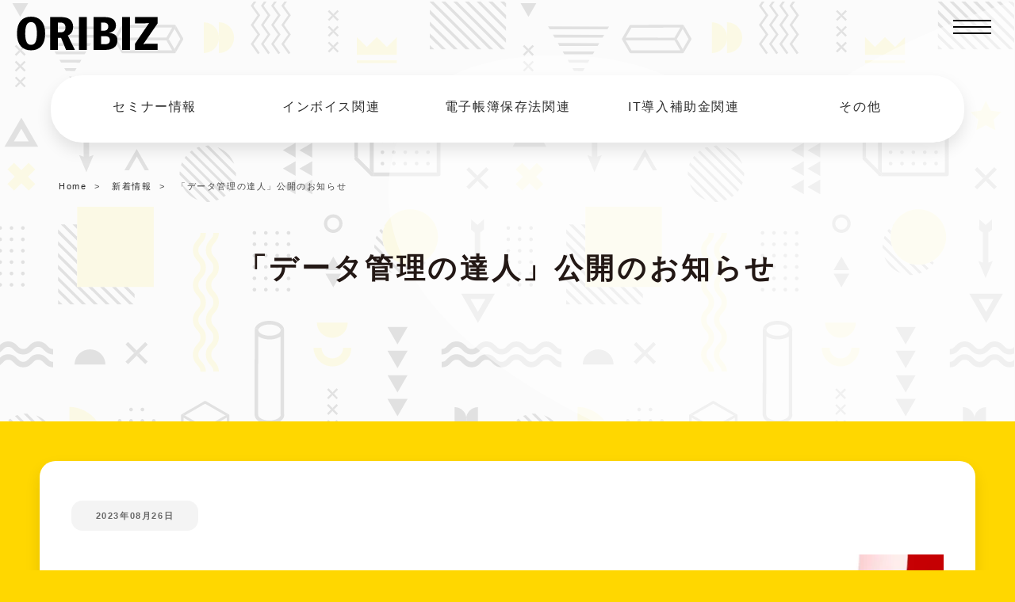

--- FILE ---
content_type: text/html; charset=UTF-8
request_url: https://oribiz.jp/news/1314.html
body_size: 9597
content:
<!DOCTYPE html>
<html lang="ja">
<head>
<meta charset="UTF-8"/>
<meta name="viewport" content="width=device-width, initial-scale=1.0, user-scalable=no, minimum-scale=1.0, maximum-scale=1.0">
<meta name="format-detection" content="telephone=no">
<meta name="google-site-verification" content="YqL-ufgy-ApLkyK-R2T9jcxaSQDBrLUhlBGt9Z-Mj7U"/>
<link rel="shortcut icon" href="https://oribiz.jp/wp-content/themes/oribiz/favicon.ico"/>
<link rel="apple-touch-icon" href="https://oribiz.jp/wp-content/themes/oribiz/apple-touch-icon.png"/>
<link href="https://oribiz.jp/wp-content/themes/oribiz/css/bootstrap.css" rel="stylesheet">
<link href="https://oribiz.jp/wp-content/themes/oribiz/font-awesome/css/font-awesome.min.css" rel="stylesheet">
<link href="https://oribiz.jp/wp-content/themes/oribiz/style.css?1756556998" rel="stylesheet" media="screen">
<link href="https://oribiz.jp/wp-content/themes/oribiz/css/swiper.min.css" rel="stylesheet">
<meta name='robots' content='index, follow, max-image-preview:large, max-snippet:-1, max-video-preview:-1'/>
<!-- This site is optimized with the Yoast SEO plugin v26.8 - https://yoast.com/product/yoast-seo-wordpress/ -->
<title>「データ管理の達人」公開のお知らせ</title>
<meta name="description" content="「データ管理の達人」公開のお知らせ"/>
<link rel="canonical" href="https://oribiz.jp/news/1314.html"/>
<meta property="og:locale" content="ja_JP"/>
<meta property="og:type" content="article"/>
<meta property="og:title" content="「データ管理の達人」公開のお知らせ"/>
<meta property="og:description" content="「データ管理の達人」公開のお知らせ"/>
<meta property="og:url" content="https://oribiz.jp/news/1314.html"/>
<meta property="og:site_name" content="オリビズ　インボイス、電子帳簿保存法法、IT導入補助金、会計・税務Webメディア"/>
<meta property="article:published_time" content="2023-08-26T00:00:00+00:00"/>
<meta property="article:modified_time" content="2023-08-28T02:35:12+00:00"/>
<meta property="og:image" content="https://oribiz.jp/wp-content/uploads/2023/08/7f61cb1fa2f051cf0e65fc1747bab5a1-1.webp"/>
<meta property="og:image:width" content="2560"/>
<meta property="og:image:height" content="1707"/>
<meta property="og:image:type" content="image/webp"/>
<meta name="author" content="オリビズ"/>
<meta name="twitter:card" content="summary_large_image"/>
<meta name="twitter:label1" content="執筆者"/>
<meta name="twitter:data1" content="オリビズ"/>
<meta name="twitter:label2" content="推定読み取り時間"/>
<meta name="twitter:data2" content="4分"/>
<style id='wp-img-auto-sizes-contain-inline-css' type='text/css'>img:is([sizes=auto i],[sizes^="auto," i]){contain-intrinsic-size:3000px 1500px}</style><style id='wp-block-library-inline-css' type='text/css'>:root{--wp-block-synced-color:#7a00df;--wp-block-synced-color--rgb:122 , 0 , 223;--wp-bound-block-color:var(--wp-block-synced-color);--wp-editor-canvas-background:#ddd;--wp-admin-theme-color:#007cba;--wp-admin-theme-color--rgb:0 , 124 , 186;--wp-admin-theme-color-darker-10:#006ba1;--wp-admin-theme-color-darker-10--rgb:0 , 107 , 160.5;--wp-admin-theme-color-darker-20:#005a87;--wp-admin-theme-color-darker-20--rgb:0 , 90 , 135;--wp-admin-border-width-focus:2px}@media (min-resolution:192dpi){:root{--wp-admin-border-width-focus:1.5px}}.wp-element-button{cursor:pointer}:root .has-very-light-gray-background-color{background-color:#eee}:root .has-very-dark-gray-background-color{background-color:#313131}:root .has-very-light-gray-color{color:#eee}:root .has-very-dark-gray-color{color:#313131}:root .has-vivid-green-cyan-to-vivid-cyan-blue-gradient-background{background:linear-gradient(135deg,#00d084,#0693e3)}:root .has-purple-crush-gradient-background{background:linear-gradient(135deg,#34e2e4,#4721fb 50%,#ab1dfe)}:root .has-hazy-dawn-gradient-background{background:linear-gradient(135deg,#faaca8,#dad0ec)}:root .has-subdued-olive-gradient-background{background:linear-gradient(135deg,#fafae1,#67a671)}:root .has-atomic-cream-gradient-background{background:linear-gradient(135deg,#fdd79a,#004a59)}:root .has-nightshade-gradient-background{background:linear-gradient(135deg,#330968,#31cdcf)}:root .has-midnight-gradient-background{background:linear-gradient(135deg,#020381,#2874fc)}:root{--wp--preset--font-size--normal:16px;--wp--preset--font-size--huge:42px}.has-regular-font-size{font-size:1em}.has-larger-font-size{font-size:2.625em}.has-normal-font-size{font-size:var(--wp--preset--font-size--normal)}.has-huge-font-size{font-size:var(--wp--preset--font-size--huge)}.has-text-align-center{text-align:center}.has-text-align-left{text-align:left}.has-text-align-right{text-align:right}.has-fit-text{white-space:nowrap!important}#end-resizable-editor-section{display:none}.aligncenter{clear:both}.items-justified-left{justify-content:flex-start}.items-justified-center{justify-content:center}.items-justified-right{justify-content:flex-end}.items-justified-space-between{justify-content:space-between}.screen-reader-text{border:0;clip-path:inset(50%);height:1px;margin:-1px;overflow:hidden;padding:0;position:absolute;width:1px;word-wrap:normal!important}.screen-reader-text:focus{background-color:#ddd;clip-path:none;color:#444;display:block;font-size:1em;height:auto;left:5px;line-height:normal;padding:15px 23px 14px;text-decoration:none;top:5px;width:auto;z-index:100000}html :where(.has-border-color){border-style:solid}html :where([style*=border-top-color]){border-top-style:solid}html :where([style*=border-right-color]){border-right-style:solid}html :where([style*=border-bottom-color]){border-bottom-style:solid}html :where([style*=border-left-color]){border-left-style:solid}html :where([style*=border-width]){border-style:solid}html :where([style*=border-top-width]){border-top-style:solid}html :where([style*=border-right-width]){border-right-style:solid}html :where([style*=border-bottom-width]){border-bottom-style:solid}html :where([style*=border-left-width]){border-left-style:solid}html :where(img[class*=wp-image-]){height:auto;max-width:100%}:where(figure){margin:0 0 1em}html :where(.is-position-sticky){--wp-admin--admin-bar--position-offset:var(--wp-admin--admin-bar--height,0)}@media screen and (max-width:600px){html :where(.is-position-sticky){--wp-admin--admin-bar--position-offset:0}}</style><style id='classic-theme-styles-inline-css' type='text/css'>.wp-block-button__link{color:#fff;background-color:#32373c;border-radius:9999px;box-shadow:none;text-decoration:none;padding:calc(.667em + 2px) calc(1.333em + 2px);font-size:1.125em}.wp-block-file__button{background:#32373c;color:#fff;text-decoration:none}</style><link rel='stylesheet' id='contact-form-7-css' href='https://oribiz.jp/wp-content/plugins/contact-form-7/includes/css/styles.css?ver=6.1.4' type='text/css' media='all'/><script type="application/ld+json" class="yoast-schema-graph">{"@context":"https://schema.org","@graph":[{"@type":"Article","@id":"https://oribiz.jp/news/1314.html#article","isPartOf":{"@id":"https://oribiz.jp/news/1314.html"},"author":{"name":"オリビズ","@id":"https://oribiz.jp/#/schema/person/391abc98bcbd7beefbbd06326a918859"},"headline":"「データ管理の達人」公開のお知らせ","datePublished":"2023-08-26T00:00:00+00:00","dateModified":"2023-08-28T02:35:12+00:00","mainEntityOfPage":{"@id":"https://oribiz.jp/news/1314.html"},"wordCount":28,"publisher":{"@id":"https://oribiz.jp/#organization"},"image":{"@id":"https://oribiz.jp/news/1314.html#primaryimage"},"thumbnailUrl":"https://oribiz.jp/wp-content/uploads/2023/08/7f61cb1fa2f051cf0e65fc1747bab5a1-1.webp","articleSection":["新着情報"],"inLanguage":"ja"},{"@type":"WebPage","@id":"https://oribiz.jp/news/1314.html","url":"https://oribiz.jp/news/1314.html","name":"「データ管理の達人」公開のお知らせ","isPartOf":{"@id":"https://oribiz.jp/#website"},"primaryImageOfPage":{"@id":"https://oribiz.jp/news/1314.html#primaryimage"},"image":{"@id":"https://oribiz.jp/news/1314.html#primaryimage"},"thumbnailUrl":"https://oribiz.jp/wp-content/uploads/2023/08/7f61cb1fa2f051cf0e65fc1747bab5a1-1.webp","datePublished":"2023-08-26T00:00:00+00:00","dateModified":"2023-08-28T02:35:12+00:00","description":"「データ管理の達人」公開のお知らせ","breadcrumb":{"@id":"https://oribiz.jp/news/1314.html#breadcrumb"},"inLanguage":"ja","potentialAction":[{"@type":"ReadAction","target":["https://oribiz.jp/news/1314.html"]}]},{"@type":"ImageObject","inLanguage":"ja","@id":"https://oribiz.jp/news/1314.html#primaryimage","url":"https://oribiz.jp/wp-content/uploads/2023/08/7f61cb1fa2f051cf0e65fc1747bab5a1-1.webp","contentUrl":"https://oribiz.jp/wp-content/uploads/2023/08/7f61cb1fa2f051cf0e65fc1747bab5a1-1.webp","width":2560,"height":1707},{"@type":"BreadcrumbList","@id":"https://oribiz.jp/news/1314.html#breadcrumb","itemListElement":[{"@type":"ListItem","position":1,"name":"ホーム","item":"https://oribiz.jp/"},{"@type":"ListItem","position":2,"name":"新着情報","item":"https://oribiz.jp/news"},{"@type":"ListItem","position":3,"name":"「データ管理の達人」公開のお知らせ"}]},{"@type":"WebSite","@id":"https://oribiz.jp/#website","url":"https://oribiz.jp/","name":"オリビズ","description":"インボイス、電子帳簿保存法法、IT導入補助金など含む、会計・税務に関わる最新の情報をお届けしているWebメディアです","publisher":{"@id":"https://oribiz.jp/#organization"},"alternateName":"オリビズでは、インボイス、電子帳簿保存法法、IT導入補助金など含む、会計・税務に関わる最新の情報をお届けしております。","potentialAction":[{"@type":"SearchAction","target":{"@type":"EntryPoint","urlTemplate":"https://oribiz.jp/?s={search_term_string}"},"query-input":{"@type":"PropertyValueSpecification","valueRequired":true,"valueName":"search_term_string"}}],"inLanguage":"ja"},{"@type":"Organization","@id":"https://oribiz.jp/#organization","name":"オリビズ","alternateName":"オリビズ","url":"https://oribiz.jp/","logo":{"@type":"ImageObject","inLanguage":"ja","@id":"https://oribiz.jp/#/schema/logo/image/","url":"https://oribiz.jp/wp-content/uploads/2023/03/favicon.jpg","contentUrl":"https://oribiz.jp/wp-content/uploads/2023/03/favicon.jpg","width":256,"height":256,"caption":"オリビズ"},"image":{"@id":"https://oribiz.jp/#/schema/logo/image/"}},{"@type":"Person","@id":"https://oribiz.jp/#/schema/person/391abc98bcbd7beefbbd06326a918859","name":"オリビズ","image":{"@type":"ImageObject","inLanguage":"ja","@id":"https://oribiz.jp/#/schema/person/image/","url":"https://secure.gravatar.com/avatar/5c7ce2e4daf59fb80cee709a8a3d4ed46f47b7f8724ff4da5e7e358df5067ce9?s=96&d=mm&r=g","contentUrl":"https://secure.gravatar.com/avatar/5c7ce2e4daf59fb80cee709a8a3d4ed46f47b7f8724ff4da5e7e358df5067ce9?s=96&d=mm&r=g","caption":"オリビズ"}}]}</script>
<!-- / Yoast SEO plugin. -->
<link rel="alternate" title="oEmbed (JSON)" type="application/json+oembed" href="https://oribiz.jp/wp-json/oembed/1.0/embed?url=https%3A%2F%2Foribiz.jp%2Fnews%2F1314.html"/>
<link rel="alternate" title="oEmbed (XML)" type="text/xml+oembed" href="https://oribiz.jp/wp-json/oembed/1.0/embed?url=https%3A%2F%2Foribiz.jp%2Fnews%2F1314.html&#038;format=xml"/>
<link rel="https://api.w.org/" href="https://oribiz.jp/wp-json/"/><link rel="alternate" title="JSON" type="application/json" href="https://oribiz.jp/wp-json/wp/v2/posts/1314"/><link rel='shortlink' href='https://oribiz.jp/?p=1314'/>
<link rel="icon" href="https://oribiz.jp/wp-content/uploads/2023/03/cropped-favicon-32x32.jpg" sizes="32x32"/>
<link rel="icon" href="https://oribiz.jp/wp-content/uploads/2023/03/cropped-favicon-192x192.jpg" sizes="192x192"/>
<link rel="apple-touch-icon" href="https://oribiz.jp/wp-content/uploads/2023/03/cropped-favicon-180x180.jpg"/>
<meta name="msapplication-TileImage" content="https://oribiz.jp/wp-content/uploads/2023/03/cropped-favicon-270x270.jpg"/>
<!-- Google Tag Manager -->
<script>(function(w,d,s,l,i){w[l]=w[l]||[];w[l].push({'gtm.start':new Date().getTime(),event:'gtm.js'});var f=d.getElementsByTagName(s)[0],j=d.createElement(s),dl=l!='dataLayer'?'&l='+l:'';j.async=true;j.src='https://www.googletagmanager.com/gtm.js?id='+i+dl;f.parentNode.insertBefore(j,f);})(window,document,'script','dataLayer','GTM-MKMS8FPD');</script>
<!-- End Google Tag Manager -->
<!-- Google tag (gtag.js) -->
<script async src="https://www.googletagmanager.com/gtag/js?id=G-TJW9RNTBPS"></script>
<script>window.dataLayer=window.dataLayer||[];function gtag(){dataLayer.push(arguments);}gtag('js',new Date());gtag('config','G-TJW9RNTBPS');</script>
</head>
<body><noscript><meta HTTP-EQUIV="refresh" content="0;url='https://oribiz.jp/news/1314.html?PageSpeed=noscript'" /><style><!--table,div,span,font,p{display:none} --></style><div style="display:block">Please click <a href="https://oribiz.jp/news/1314.html?PageSpeed=noscript">here</a> if you are not redirected within a few seconds.</div></noscript>
<div class="header">
<div class="header_inner">
<!-- navi -->
<div id="navigation">
<nav class="navbar navbar-custom" role="navigation">
<div class="container">
<div class="nav_row">
<div class="logo"><a href="https://oribiz.jp/" tittle="「データ管理の達人」公開のお知らせオリビズ　インボイス、電子帳簿保存法法、IT導入補助金、会計・税務Webメディア"><img src="https://oribiz.jp/wp-content/themes/oribiz/images/logo.svg"></a></div>
<input type="checkbox" id="toggle-nav">
<label for="toggle-nav" class="hamburger">
<div></div>
<div></div>
<div></div>
</label>
<div class="menu">
<div class="search-wrap">
<form id="search" role="search" method="get" action="https://oribiz.jp/"><input type="text" name="s" id="search-text" placeholder="キーワードで検索"><input type="submit" value="" class="submit"></form></div>
<ul>
<li><a href="https://oribiz.jp/seminar">セミナー情報</a></li>
<li><a href="https://oribiz.jp/invoice">インボイス関連</a></li>
<li><a href="https://oribiz.jp/denshichobo">電子帳簿保存法関連</a></li>
<li><a href="https://oribiz.jp/it-hojo">IT導入補助金関連</a></li>
<li><a href="https://oribiz.jp/other">その他</a></li>
</ul>
</div>
</div>
</div>
<!-- container -->
</nav>
<div class="pc-only">
<div class="g-navi">
<div id="menu" class="collapse navbar-collapse"><ul id="menu-nav" class="nav navbar-nav"><li id="menu-item-49" class="menu-item menu-item-type-taxonomy menu-item-object-category menu-item-49"><a href="https://oribiz.jp/seminar">セミナー情報</a></li>
<li id="menu-item-48" class="menu-item menu-item-type-taxonomy menu-item-object-category menu-item-48"><a href="https://oribiz.jp/invoice">インボイス関連</a></li>
<li id="menu-item-50" class="menu-item menu-item-type-taxonomy menu-item-object-category menu-item-50"><a href="https://oribiz.jp/denshichobo">電子帳簿保存法関連</a></li>
<li id="menu-item-46" class="menu-item menu-item-type-taxonomy menu-item-object-category menu-item-46"><a href="https://oribiz.jp/it-hojo">IT導入補助金関連</a></li>
<li id="menu-item-30" class="menu-item menu-item-type-taxonomy menu-item-object-category menu-item-30"><a href="https://oribiz.jp/other">その他</a></li>
</ul></div>	</div></div>
</div>
<!-- navi -->
</div>
</div>
<!-- page ttl -->
<div class="archive-container category-tittle">
<ul class="bread-crumb">
<li class="level-1 top"><a href="https://oribiz.jp/">Home</a></li>
<li class="level-2 sub"><a href="https://oribiz.jp/news">新着情報</a></li>
<li class="level-3 sub tail current">「データ管理の達人」公開のお知らせ</li>
</ul>
<br class="clearfix">
<div class="center"><h1 class="page_tittle">「データ管理の達人」公開のお知らせ</h1></div>
</div>
<!-- page ttl -->
<!-- contents/ -->
<div id="contents">
<!-- news-article/ -->
<div id="news-article">
<p class="date">2023年08月26日</p>
<figure class="wp-block-image size-large"><img fetchpriority="high" decoding="async" width="1200" height="335" src="https://oribiz.jp/wp-content/uploads/2023/08/3b851e71ee3b66a0fbb5a8ad1f2de79d-9-1200x335.webp" alt="" class="wp-image-1327" srcset="https://oribiz.jp/wp-content/uploads/2023/08/3b851e71ee3b66a0fbb5a8ad1f2de79d-9-1200x335.webp 1200w, https://oribiz.jp/wp-content/uploads/2023/08/3b851e71ee3b66a0fbb5a8ad1f2de79d-9-800x223.webp 800w, https://oribiz.jp/wp-content/uploads/2023/08/3b851e71ee3b66a0fbb5a8ad1f2de79d-9-768x215.webp 768w, https://oribiz.jp/wp-content/uploads/2023/08/3b851e71ee3b66a0fbb5a8ad1f2de79d-9-1536x429.webp 1536w, https://oribiz.jp/wp-content/uploads/2023/08/3b851e71ee3b66a0fbb5a8ad1f2de79d-9-200x56.webp 200w, https://oribiz.jp/wp-content/uploads/2023/08/3b851e71ee3b66a0fbb5a8ad1f2de79d-9.webp 1894w" sizes="(max-width: 1200px) 100vw, 1200px"/></figure>
<p class="has-text-align-right">株式会社NTTデータ</p>
<p>日頃、「達人シリーズ」をご愛顧いただき、誠にありがとうございます。</p>
<p>「データ管理の達人」を本日公開いたしました。<br>本プログラムでは、新たな機能改善を行っています。</p>
<p>※なお、2023年7月29日に公開したお知らせから変更がありました。変更部分に<strong>（※）</strong>を記載しています。</p>
<p><strong>公開プログラムバージョン<br>データ管理の達人</strong><br>プロダクトバージョン（1.15.0.0） ／ メンテナンスバージョン（1.15.0000）</p>
<p><strong>対応内容</strong>　<strong>（※）</strong><br><strong>＜センター／個人番号収集データベース＞<br>（1） ［本人確認書類］画面の変更</strong><br>　 　 収集データの［収集対象者情報の新規登録／変更］画面で、［本人確認書類］ボタンをクリックして表示される<br>　 　 ［本人確認書類］画面において、以下のとおり変更しました。<br>　 　<strong>&ensp;① 取り込みの変更</strong><br>　 　 　 ・ 「Adobe Acrobat」をインストールしていなくても、PDFファイルを取り込めるよう変更しました。<br>　 　&ensp;<strong>② 印刷の変更</strong><br>　 　 　 ・ 「DocuWorks 9.1」での印刷に対応しました。</p>
<p><strong>＜達人Cube Miniシリーズ（MN収集）＞<br>（1） ［本人確認書類］画面の変更</strong><br>　 　 （Windowsアプリ版）の収集データの［収集対象者情報の新規登録／変更］画面で、［本人確認書類］ボタンを<br>　 　 クリックして表示される［本人確認書類］画面において、以下のとおり変更しました。<br>　 　<strong>&ensp;① 取り込みの変更</strong><br>　 　 　 ・ 「Adobe Acrobat」をインストールしていなくても、PDFファイルを取り込めるよう変更しました。<br>　 　<strong>&ensp;② 印刷の変更</strong><br>　 　 　 ・ 「DocuWorks 9.1」での印刷に対応しました。</p>
<p><strong>インストール方法</strong><br>インストールは達人Cube「アップデート」から行います。<br>① 「達人Cube」を起動し、［アップデート］をクリックします。<br>② ［アップデート］画面が表示されるので、アップデートコンテンツ［達人シリーズ］をクリックします。<br>③ ［達人シリーズ］画面が表示されるので、［更新情報を取得］ボタンをクリックします。<br>④ ［データ管理の達人］をクリックして選択し、［アップデート］ボタンをクリックします。</p>
<p>「MN収集」のアプリダウンロードやインストール方法については、<br>「達人Cube Miniシリーズポータルサイト」（<a href="https://www.tatsuzin-cube.com/DL/mini/">https://www.tatsuzin-cube.com/DL/mini/</a>）をご確認ください。</p>
<p>今後も、弊社「達人シリーズ」では、皆様からのご要望を心よりお待ちしております。</p>
<hr class="wp-block-separator has-alpha-channel-opacity"/>
<p>達人シリーズご購入のご相談は達人シリーズ特約店<br>株式会社オリコンタービレまでお気軽にお問い合わせください。</p>
<p class="has-small-font-size">※お問合わせの際は「オリビズ」を見たとお伝えください。</p>
<div class="wp-block-image">
<figure class="aligncenter is-resized"><a href="https://www.occ21.co.jp/contact/" target="_blank" rel="noreferrer noopener"><img decoding="async" src="https://oribiz.jp/wp-content/uploads/2023/04/futa_biz.png" alt="" class="wp-image-339" style="width:679px;height:211px" width="679" height="211" srcset="https://oribiz.jp/wp-content/uploads/2023/04/futa_biz.png 989w, https://oribiz.jp/wp-content/uploads/2023/04/futa_biz-800x248.png 800w, https://oribiz.jp/wp-content/uploads/2023/04/futa_biz-768x238.png 768w, https://oribiz.jp/wp-content/uploads/2023/04/futa_biz-200x62.png 200w" sizes="(max-width: 679px) 100vw, 679px"/></a></figure>
</div>
<hr/>
<ul id="news-list-nav">
<li id="news-list-nav-older">« <a href="https://oribiz.jp/news/1312.html" rel="prev">連動コンポーネント公開のお知らせ</a></li>
<li id="news-list-nav-newer"><a href="https://oribiz.jp/news/1301.html" rel="next">スキャナ利用で仕訳データ入力時間が6割削減　STREAMED　基本料金2か月無料のチャンス！</a> »</li>
</ul>
<hr/>
<div class="ctr"><div class="page_tittle">おすすめ記事</div></div>
<div class="archive-container-inner">
<div class="top-news-box">
<a href="https://oribiz.jp/news/4092.html" title="令和7年分所得税確定申告・電子申告方法のご案内｜ソリマチ株式会社">
<div class="imgbox">
<img width="2560" height="1707" src="https://oribiz.jp/wp-content/uploads/2026/01/sori.webp" class="attachment-topics_thum size-topics_thum wp-post-image" alt="" decoding="async" srcset="https://oribiz.jp/wp-content/uploads/2026/01/sori.webp 2560w, https://oribiz.jp/wp-content/uploads/2026/01/sori-800x533.webp 800w, https://oribiz.jp/wp-content/uploads/2026/01/sori-1200x800.webp 1200w, https://oribiz.jp/wp-content/uploads/2026/01/sori-768x512.webp 768w, https://oribiz.jp/wp-content/uploads/2026/01/sori-1536x1024.webp 1536w, https://oribiz.jp/wp-content/uploads/2026/01/sori-2048x1366.webp 2048w, https://oribiz.jp/wp-content/uploads/2026/01/sori-200x133.webp 200w" sizes="(max-width: 2560px) 100vw, 2560px"/>	</div>
<p>令和7年分所得税確定申告・電子申告方法のご案内｜ソリマチ株式会社</p>
</a>
</div>
<div class="top-news-box">
<a href="https://oribiz.jp/news/4161.html" title="売掛金未回収リスクを低減する「ギャランティ for 弥生ユーザー」の提供開始｜弥生株式会社">
<div class="imgbox">
<img width="2560" height="1707" src="https://oribiz.jp/wp-content/uploads/2026/01/yayoi.webp" class="attachment-topics_thum size-topics_thum wp-post-image" alt="" decoding="async" loading="lazy" srcset="https://oribiz.jp/wp-content/uploads/2026/01/yayoi.webp 2560w, https://oribiz.jp/wp-content/uploads/2026/01/yayoi-800x533.webp 800w, https://oribiz.jp/wp-content/uploads/2026/01/yayoi-1200x800.webp 1200w, https://oribiz.jp/wp-content/uploads/2026/01/yayoi-768x512.webp 768w, https://oribiz.jp/wp-content/uploads/2026/01/yayoi-1536x1024.webp 1536w, https://oribiz.jp/wp-content/uploads/2026/01/yayoi-2048x1366.webp 2048w, https://oribiz.jp/wp-content/uploads/2026/01/yayoi-200x133.webp 200w" sizes="auto, (max-width: 2560px) 100vw, 2560px"/>	</div>
<p>売掛金未回収リスクを低減する「ギャランティ for 弥生ユーザー」の提供開始｜弥生株式会社</p>
</a>
</div>
<div class="top-news-box">
<a href="https://oribiz.jp/news/4168.html" title="達人Cube「顧問先キャッシュレス納付」提供開始延期のお知らせ｜株式会社NTTデータ">
<div class="imgbox">
<img width="2560" height="1707" src="https://oribiz.jp/wp-content/uploads/2026/01/a17f4003b8f14fa49bf77a6ede4a3b4d-1.webp" class="attachment-topics_thum size-topics_thum wp-post-image" alt="" decoding="async" loading="lazy" srcset="https://oribiz.jp/wp-content/uploads/2026/01/a17f4003b8f14fa49bf77a6ede4a3b4d-1.webp 2560w, https://oribiz.jp/wp-content/uploads/2026/01/a17f4003b8f14fa49bf77a6ede4a3b4d-1-800x533.webp 800w, https://oribiz.jp/wp-content/uploads/2026/01/a17f4003b8f14fa49bf77a6ede4a3b4d-1-1200x800.webp 1200w, https://oribiz.jp/wp-content/uploads/2026/01/a17f4003b8f14fa49bf77a6ede4a3b4d-1-768x512.webp 768w, https://oribiz.jp/wp-content/uploads/2026/01/a17f4003b8f14fa49bf77a6ede4a3b4d-1-1536x1024.webp 1536w, https://oribiz.jp/wp-content/uploads/2026/01/a17f4003b8f14fa49bf77a6ede4a3b4d-1-2048x1366.webp 2048w, https://oribiz.jp/wp-content/uploads/2026/01/a17f4003b8f14fa49bf77a6ede4a3b4d-1-200x133.webp 200w" sizes="auto, (max-width: 2560px) 100vw, 2560px"/>	</div>
<p>達人Cube「顧問先キャッシュレス納付」提供開始延期のお知らせ｜株式会社NTTデータ</p>
</a>
</div>
<div class="top-news-box">
<a href="https://oribiz.jp/news/4156.html" title="会計事務所業務の生産性がアップするソリマチクラウドシステム「会計事務所クラウド」と紙証憑の自動記帳サービス「STREAMED」のAPI連携を開始｜ソリマチ株式会社">
<div class="imgbox">
<img width="2560" height="1707" src="https://oribiz.jp/wp-content/uploads/2026/01/sorimachi.webp" class="attachment-topics_thum size-topics_thum wp-post-image" alt="" decoding="async" loading="lazy" srcset="https://oribiz.jp/wp-content/uploads/2026/01/sorimachi.webp 2560w, https://oribiz.jp/wp-content/uploads/2026/01/sorimachi-800x533.webp 800w, https://oribiz.jp/wp-content/uploads/2026/01/sorimachi-1200x800.webp 1200w, https://oribiz.jp/wp-content/uploads/2026/01/sorimachi-768x512.webp 768w, https://oribiz.jp/wp-content/uploads/2026/01/sorimachi-1536x1024.webp 1536w, https://oribiz.jp/wp-content/uploads/2026/01/sorimachi-2048x1366.webp 2048w, https://oribiz.jp/wp-content/uploads/2026/01/sorimachi-200x133.webp 200w" sizes="auto, (max-width: 2560px) 100vw, 2560px"/>	</div>
<p>会計事務所業務の生産性がアップするソリマチクラウドシステム「会計事務所クラウド」と紙証憑の自動記帳サービス「STREAMED」のAPI連携を開始｜ソリマチ株式会社</p>
</a>
</div>
<div class="top-news-box">
<a href="https://oribiz.jp/news/4151.html" title="「やよいの青色申告 26」、令和7年分 所得税確定申告の提供を開始｜弥生株式会社">
<div class="imgbox">
<img width="2560" height="1707" src="https://oribiz.jp/wp-content/uploads/2026/01/yaoi.webp" class="attachment-topics_thum size-topics_thum wp-post-image" alt="" decoding="async" loading="lazy" srcset="https://oribiz.jp/wp-content/uploads/2026/01/yaoi.webp 2560w, https://oribiz.jp/wp-content/uploads/2026/01/yaoi-800x533.webp 800w, https://oribiz.jp/wp-content/uploads/2026/01/yaoi-1200x800.webp 1200w, https://oribiz.jp/wp-content/uploads/2026/01/yaoi-768x512.webp 768w, https://oribiz.jp/wp-content/uploads/2026/01/yaoi-1536x1024.webp 1536w, https://oribiz.jp/wp-content/uploads/2026/01/yaoi-2048x1366.webp 2048w, https://oribiz.jp/wp-content/uploads/2026/01/yaoi-200x133.webp 200w" sizes="auto, (max-width: 2560px) 100vw, 2560px"/>	</div>
<p>「やよいの青色申告 26」、令和7年分 所得税確定申告の提供を開始｜弥生株式会社</p>
</a>
</div>
<div class="top-news-box">
<a href="https://oribiz.jp/seminar/4145.html" title="「所得税の達人 操作研修会」開催のお知らせ【大阪会場・ライブ配信】｜株式会社ＮＴＴデータ">
<div class="imgbox">
<img width="2560" height="1707" src="https://oribiz.jp/wp-content/uploads/2026/01/biz_tatsuzin.jpg" class="attachment-topics_thum size-topics_thum wp-post-image" alt="" decoding="async" loading="lazy" srcset="https://oribiz.jp/wp-content/uploads/2026/01/biz_tatsuzin.jpg 2560w, https://oribiz.jp/wp-content/uploads/2026/01/biz_tatsuzin-800x533.jpg 800w, https://oribiz.jp/wp-content/uploads/2026/01/biz_tatsuzin-1200x800.jpg 1200w, https://oribiz.jp/wp-content/uploads/2026/01/biz_tatsuzin-768x512.jpg 768w, https://oribiz.jp/wp-content/uploads/2026/01/biz_tatsuzin-1536x1024.jpg 1536w, https://oribiz.jp/wp-content/uploads/2026/01/biz_tatsuzin-2048x1366.jpg 2048w, https://oribiz.jp/wp-content/uploads/2026/01/biz_tatsuzin-200x133.jpg 200w" sizes="auto, (max-width: 2560px) 100vw, 2560px"/>	</div>
<p>「所得税の達人 操作研修会」開催のお知らせ【大阪会場・ライブ配信】｜株式会社ＮＴＴデータ</p>
</a>
</div>
</div>
<!-- /news-article -->
<!-- contents -->
</div>
<!-- /contents -->
</div>
<!-- footer -->
<footer>
<!-- footer_navi -->
<div class="footer-contents">
<div class="footer_inner">
<div class="fnavi">
<ul>
<li><a href="https://oribiz.jp/seminar"> <i class="fa fa-chevron-circle-right"></i> セミナー情報</a></li>
<li><a href="https://oribiz.jp/invoice"> <i class="fa fa-chevron-circle-right"></i> インボイス関連</a></li>
<li><a href="https://oribiz.jp/denshichobo"> <i class="fa fa-chevron-circle-right"></i> 電子帳簿保存法関連</a></li>
<li><a href="https://oribiz.jp/it-hojo"> <i class="fa fa-chevron-circle-right"></i> IT導入補助金関連</a></li>
<li><a href="https://oribiz.jp/other"> <i class="fa fa-chevron-circle-right"></i> その他</a></li>
<li><a href="https://www.occ21.co.jp/" target="blank" rel="noreferrer noopener"> <i class="fa fa-chevron-circle-right"></i> 運営会社</a></li>
<li><a href="https://oribiz.jp/privacy"> <i class="fa fa-chevron-circle-right"></i> プライバシーポリシー</a></li>
</ul>
</div>
</div>
</div>
<!-- footer_navi -->
<div id="copyright" class="center">&copy; oribiz All Rights Reserved.</div>
</footer>
<div>
<svg class="waves" xmlns="http://www.w3.org/2000/svg" xmlns:xlink="https://www.w3.org/1999/xlink" viewBox="0 24 150 28" preserveAspectRatio="none" shape-rendering="auto">
<defs>
<path id="gentle-wave" d="M-160 44c30 0 58-18 88-18s 58 18 88 18 58-18 88-18 58 18 88 18 v44h-352z"/>
</defs>
<g class="parallax">
<use xlink:href="#gentle-wave" x="68" y="0" fill="rgba(255,255,255,0.7"/>
<use xlink:href="#gentle-wave" x="68" y="3" fill="rgba(255,255,255,0.5)"/>
<use xlink:href="#gentle-wave" x="68" y="5" fill="rgba(255,255,255,0.3)"/>
<use xlink:href="#gentle-wave" x="68" y="7" fill="rgba(255,255,255,0.7"/>
</g>
</svg>
</div>
<!-- footer -->
<script type="text/javascript" src="//code.jquery.com/jquery-3.6.0.min.js"></script>
<script src="https://oribiz.jp/wp-content/themes/oribiz/js/bootstrap.min.js"></script>
<script src="https://oribiz.jp/wp-content/themes/oribiz/js/swiper.min.js"></script>
<script>var swiper=new Swiper('.swiper-container',{pagination:'.swiper-pagination',slidesPerView:4,paginationClickable:true,spaceBetween:60,autoplay:4000,speed:1200,loop:true,nextButton:'.swiper-button-next',prevButton:'.swiper-button-prev',breakpoints:{768:{slidesPerView:1,}}});</script>
<script type="speculationrules">
{"prefetch":[{"source":"document","where":{"and":[{"href_matches":"/*"},{"not":{"href_matches":["/wp-*.php","/wp-admin/*","/wp-content/uploads/*","/wp-content/*","/wp-content/plugins/*","/wp-content/themes/oribiz/*","/*\\?(.+)"]}},{"not":{"selector_matches":"a[rel~=\"nofollow\"]"}},{"not":{"selector_matches":".no-prefetch, .no-prefetch a"}}]},"eagerness":"conservative"}]}
</script>
<script type="text/javascript" src="https://oribiz.jp/wp-includes/js/dist/hooks.min.js?ver=dd5603f07f9220ed27f1" id="wp-hooks-js"></script>
<script type="text/javascript" src="https://oribiz.jp/wp-includes/js/dist/i18n.min.js?ver=c26c3dc7bed366793375" id="wp-i18n-js"></script>
<script type="text/javascript" id="wp-i18n-js-after">//<![CDATA[
wp.i18n.setLocaleData({'text direction\u0004ltr':['ltr']});
//]]></script>
<script type="text/javascript" src="https://oribiz.jp/wp-content/plugins/contact-form-7/includes/swv/js/index.js?ver=6.1.4" id="swv-js"></script>
<script type="text/javascript" id="contact-form-7-js-translations">//<![CDATA[
(function(domain,translations){var localeData=translations.locale_data[domain]||translations.locale_data.messages;localeData[""].domain=domain;wp.i18n.setLocaleData(localeData,domain);})("contact-form-7",{"translation-revision-date":"2025-11-30 08:12:23+0000","generator":"GlotPress\/4.0.3","domain":"messages","locale_data":{"messages":{"":{"domain":"messages","plural-forms":"nplurals=1; plural=0;","lang":"ja_JP"},"This contact form is placed in the wrong place.":["\u3053\u306e\u30b3\u30f3\u30bf\u30af\u30c8\u30d5\u30a9\u30fc\u30e0\u306f\u9593\u9055\u3063\u305f\u4f4d\u7f6e\u306b\u7f6e\u304b\u308c\u3066\u3044\u307e\u3059\u3002"],"Error:":["\u30a8\u30e9\u30fc:"]}},"comment":{"reference":"includes\/js\/index.js"}});
//]]></script>
<script type="text/javascript" id="contact-form-7-js-before">//<![CDATA[
var wpcf7={"api":{"root":"https:\/\/oribiz.jp\/wp-json\/","namespace":"contact-form-7\/v1"},"cached":1};
//]]></script>
<script type="text/javascript" src="https://oribiz.jp/wp-content/plugins/contact-form-7/includes/js/index.js?ver=6.1.4" id="contact-form-7-js"></script>
<!-- Google Tag Manager (noscript) -->
<noscript><iframe src="https://www.googletagmanager.com/ns.html?id=GTM-MKMS8FPD" height="0" width="0" style="display:none;visibility:hidden"></iframe></noscript>
<!-- End Google Tag Manager (noscript) -->
</body>
</html>
<!-- Cached by WP-Optimize - https://teamupdraft.com/wp-optimize/ - Last modified: 2026年2月2日 4:45 AM (Asia/Tokyo UTC:9) -->


--- FILE ---
content_type: text/css
request_url: https://oribiz.jp/wp-content/themes/oribiz/style.css?1756556998
body_size: 6311
content:
@charset "UTF-8";
/*
Theme Name: oribiz
Theme URI: oribiz.jp
*/
/* set */
* {
  margin: 0;
  padding: 0;
	word-break: break-all;
}

html, body {
  /* overflow-x: hidden;*/
  width: 100%;
  background: #ffd700;
}
body {
  font-family:  "Hiragino Kaku Gothic ProN", "Hiragino Sans",Meiryo,sans-serif;
  font-size: 16px;
  line-height: 1.9em;
  color: #222222;
  font-weight: 400;
  letter-spacing: 0.1em;
}
h1, h2, h3, h4 {
  letter-spacing: 0.1em;
}
dl, dt, dd, li {
  margin: 0;
  padding: 0;
}
#news-article .wp-block-separator {
 margin-top: 20px;
 margin-bottom: 40px;
 border: 0;
 border-top: 1px solid #ccc;
}
th {
  font-weight: normal;
  vertical-align: top;
}
a {
  text-decoration: none;
  color: #2A2A2A;
}
.pdt20 {
  padding-top: 20px;
}
.pdt40 {
  padding-top: 40px;
}
.pdt80 {
  padding-top: 80px;
}
.pdtu20 {
  padding-top: 20px;
  padding-bottom: 20px;
}
.pdtu40 {
  padding-top: 40px;
  padding-bottom: 40px;
}
.pdtu80 {
  padding-top: 80px;
  padding-bottom: 80px;
}
.pdt20 {
  padding-top: 20px;
}
.pdu20 {
  padding-bottom: 20px;
}
.pdu40 {
  padding-bottom: 40px;
}
.pdu60 {
  padding-bottom: 60px;
}
.pdu80 {
  padding-bottom: 80px;
}
.ctr, .center {
  margin: auto;
  text-align: center;
}
.top_ttl {
  border-bottom: dotted 1px #0f0f0f;
  padding-bottom: 20px;
}


ol, ul, li {
  list-style-type: none;
}
select, input {
  padding: 5px;
  margin-right: 10px;
  margin-bottom: 10px;
  margin-left: 0px;
  background-color: transparent;
border-style: none;
color: inherit;
}
/* header */
.header {}
.header_inner .container {
  display: flex;
}
.header_inner .container .logo {
 
}
.search-wrap {
margin-bottom: 60px;
}
#search-text{
	width: 480px;
	height: 50px;
	padding: 0 20px 0 30px;
	background-color: #ffffff;
	border-radius: 25px;
	 overflow: hidden;

}
.submit {
  cursor: pointer;
 padding: 0 10px 0 20px;
  background-image: url('images/icon_search.svg');
  background-repeat: no-repeat;
  margin-left: -50px;
  background-size: 20x;
  height:20px;
}

/* page_tittle */

.top_tittle {
  display: inline-block;
  margin-bottom: 80px;
  padding-bottom: 25px;
  font-size: 36px;
  text-align: center;
  margin-right: auto;
  margin-left: auto;
  font-weight: 700;
  color: #231815;
  list-style-position: inside;
  max-width: 90%;
  line-height: 1.6;
  margin-top:250px;
}


.page_tittle {
  display: inline-block;
  margin-bottom: 80px;
  padding-bottom: 25px;
  font-size: 36px;
  text-align: center;
  margin-right: auto;
  margin-left: auto;
  font-weight: 700;
  color: #231815;
  list-style-position: inside;
  max-width: 90%;
  line-height: 1.6;
  
}
#page img {
  height: auto;
}
/* navigation */
#menu {}
#navigation {
  width: 100%;
  box-sizing: border-box;
  text-align: center;
  margin: 0 auto;
  /*! background: #fff; */
  position: fixed;
  z-index: 9999;
  /*! box-shadow: 0px 2px 1px 0px rgba(0,0,0,0.1); */
}
.navbar {
  margin-bottom: 0px;
}
.g-navi {
  width: 100%;
  max-width: 1280px;
  margin: auto;
}
.navbar-brand:focus {
  outline: 0;
}
.nav.navbar-bar {
  text-align: center;
  float: none;
  margin: 0 auto;
}
.navbar-custom ul.nav li {
  text-align: center;
  font-weight: 700;
}
.g-navi li a::after {
  content: '';
  display: block;
  height: 1px;
  width: 0%;
  background: #ff1787;
  position: absolute;
  bottom: 0;
  left: 10%;
  transition: .3s;
}
.g-navi li a::before {
  content: '';
  width: 5px;
  height: 5px;
  display: block;
  background: #ff1787;
  position: absolute;
  bottom: -2px;
  left: 10%;
  border-radius: 50%;
  opacity: 0;
  transition: .3s;
}
.g-navi li a:hover {
  color: #ff1787;
}
.g-navi li a:hover::after {
  width: 80%;
}
.g-navi li a:hover::before {
  left: 90%;
  opacity: 1;
}
.navbar-toggle {
  /*  padding: 10px 6px; */
  font-size: 14px;
  color: #000;
}
.navbar-toggle:focus, .navbar-toggle:active {
  outline: 0;
}
textarea {
  margin-top: 5px;
  margin-right: 5px;
  margin-bottom: 5px;
  padding: 10px;
}
/* logo */
.logo {
  width: 180px;
  text-align: left;
  padding-top: 20px;
  margin-left: 20px;
}
#menu-nav {
  width: 90%;
  border-radius: 40px;
  background-color: #fff;
  padding: 20px;
  box-shadow: 0 .6rem 1.2rem rgba(0, 0, 0, .1);
  margin-left: auto;
  margin-right: auto;
}
/* #page-nav */
.archive_page_nav{
  padding-top: 20px;
  padding-bottom: 40px;
}
.page-nav {
  text-align: center;
}
.page-nav li {
  display: inline;
}
.page-nav li a {
  background: #363636;
  color: #fff;
  text-decoration: none;
  border-radius: 50%;
}
.page-nav li a:hover {
  background: #ffd700;
  color: #fff;
}
.page-nav li.current span {
  background: #ff1787;
  color: rgb(255, 255, 255);
  border-radius: 50%;
}
.page-nav li.first span, .page-nav li.previous span, .page-nav li.next span, .page-nav li.last span {
  background: #efefef;
  text-decoration: none;
  border-radius: 50%;
}
.page-nav li.page_nums span {
  color: rgb(255, 255, 255);
}
.page-nav li a, .page-nav li.current span, .page-nav li.first span, .page-nav li.previous span, .page-nav li.next span, .page-nav li.last span, .page-nav li.page_nums span {
  padding: 0.25em 0.9em;
  display: inline-block;
  position: relative;
}
.pages-link {
  text-align: center;
}
.pages-link a span {
  background-image: -webkit-gradient(linear, left top, left bottom, color-stop(0, rgb(255, 255, 255)), color-stop(1, rgb(245, 245, 245)));
  background-image: -moz-linear-gradient(-90deg, rgb(255, 255, 255) 0%, rgb(245, 245, 245) 100%);
  background-image: linear-gradient(-90deg, rgb(255, 255, 255) 0%, rgb(245, 245, 245) 100%);
  color: rgb(102, 102, 102);
  text-decoration: none;
  font-weight: normal;
}
.pages-link span {
  background-image: -webkit-gradient(linear, left top, left bottom, color-stop(0, rgb(255, 255, 255)), color-stop(1, rgb(214, 203, 183)));
  background-image: -moz-linear-gradient(-90deg, rgb(255, 255, 255) 0%, rgb(214, 203, 183) 100%);
  background-image: linear-gradient(-90deg, rgb(255, 255, 255) 0%, rgb(214, 203, 183) 100%);
  color: rgb(121, 81, 15);
  font-weight: bold;
  padding: 0.25em 0.8em;
  display: inline-block;
  position: relative;
}
.pages-link a:hover span {
  background-image: -webkit-gradient(linear, left top, left bottom, color-stop(0, rgb(245, 245, 245)), color-stop(1, rgb(255, 255, 255)));
  background-image: -moz-linear-gradient(-90deg, rgb(245, 245, 245) 0%, rgb(255, 255, 255) 100%);
  background-image: linear-gradient(-90deg, rgb(245, 245, 245) 0%, rgb(255, 255, 255) 100%);
}
.pages-link a:active span {
  -webkit-box-shadow: 0 0 3px rgba(0, 0, 0, 0.2) inset;
  box-shadow: 0 0 3px rgba(0, 0, 0, 0.2) inset;
  top: 1px;
}
/*  form */
#mail_submit {
  margin-top: 20px;
  margin-bottom: 40px;
  padding: 20px;
  background: #333;
  color: #fff;
  border-radius: 2px;
  border: 0;
  cursor: pointer;
  width: 40%;
}
#mail_submit:hover, #mail_submit:focus {
  background: #f1722d;
  color: #fff;
  border-radius: 2px;
  border: 0;
  cursor: pointer;
}
/* bread-crumb */
.bread-crumb {
  padding-top: 160px;
  padding-right: 0px;
  padding-bottom: 30px;
  padding-left: 20px;
  border-bottom-color: #484848;
  margin: auto;
  color: #484848;
  clear: both;
  display: block;
  max-width: 1180px;
  display: flex;
}
.bread-crumb li {
  font-size: 11px;
  list-style: none outside none;
  padding-top: 0;
  padding-right: 0;
  padding-bottom: 0;
  padding-left: 4px;
}
.bread-crumb li:after {
  color: #484848;
  content: ">";
  margin-right: 10px;
  padding-left: 10px;
}
.bread-crumb li:last-child:after {
  content: '';
}
/* slider */
.container-fluid {
  margin-left: auto;
  margin-right: auto;
  max-width: 100%;
  background-image: url('images/top_head.svg');
  background-size: auto;
  background-repeat: no-repeat;
  background-position: right;
  padding-top: 300px;
}
.entry-icon-new{
 position: relative;
   overflow: hidden;
  width: 100%;
   color:#fff;
   margin-bottom: -40px;
    padding: 5px;

}
.entry-icon-new::before{
    position: absolute;
    content: "NEW";
    top: 0;
    left: 0;
  font-size:12px;
    background-color: crimson;
    padding: 2px 14px;
  -webkit-transition: 0.3s ease-in-out;
  -moz-transition: 0.3s ease-in-out;
  -o-transition: 0.3s ease-in-out;
  transition: 0.5s;

}
.imgbox {
  width: 100%;
  height: auto;
  overflow: hidden;
  margin: auto;
}
.imgbox img {
  width: 100%;
  height: auto;
 position: disabled;

}
.imgbox img {
  -webkit-transition: 0.3s ease-in-out;
  -moz-transition: 0.3s ease-in-out;
  -o-transition: 0.3s ease-in-out;
  transition: 0.5s;
}
.imgbox img:hover {
 
}
.swiper-imgbox {
  width: 100%;
  height: auto;
  overflow: hidden;
  max-height: 300px;
  border-radius: 20px 20px 0px 0px;
}
.swiper-imgbox img {
  width: 100%;
    height: 100%;
    object-fit: cover;
    object-position: center;
}
.swiper-imgbox img:hover {
  transform: scale(1.1);
}
.swiper-imgbox img {
  -webkit-transition: 0.3s ease-in-out;
  -moz-transition: 0.3s ease-in-out;
  -o-transition: 0.3s ease-in-out;
  transition: 0.5s;
  
}
/* top-contents */
.top-contents {
  width: 100%;
  margin-top: 0px;
  margin-right: auto;
  margin-bottom: 0;
  margin-left: auto;
  padding-right: 0;
  /*! background-color: #fff; */
  background-image: url('images/top_news.svg');
  background-size: auto;
  background-repeat: no-repeat;
  background-position: left top;
}
.top-header {
  width: 100%;
  margin-top: 0;
  margin-right: auto;
  margin-bottom: 0;
  margin-left: auto;
  padding-right: 0;
  background: linear-gradient(#e1ebf3, #f5f7f7);
}
/* top-news */
.top-news {
  padding-top: 40px;
  padding-bottom: 40px;
  display: grid;
  grid-template-columns: 1fr 1fr 1fr;
  border-radius: 20px;
  background: #fff;
  max-width: 1180px;
  margin: auto;
  box-shadow: 0 .6rem 1.2rem rgba(0, 0, 0, .1);
}
.archive-container-inner {
  padding-top: 40px;
  padding-bottom: 40px;
  display: grid;
  grid-template-columns: 1fr 1fr 1fr;
  background: #fff;
  margin: auto;
 
}

.txt_right {
  text-align: right;
  padding-top: 40px;
  padding-bottom: 40px;
  max-width: 1180px;
  margin: auto;
}

.top-news li img {
  width: 100%;
}

.top-news h3 {
  margin-top: 10px;
  margin-bottom: 10px;
  padding-bottom: 10px;
  max-width: 300px;
  margin-left: 10px;
  margin-right: 10px;
  font-weight: normal;
  font-size: 14px;
}
.top-news-box {
  width: 100%;
  padding-left: 20px;
  padding-right: 20px;
  text-align: left;
}
.top-news-box p {
  padding-top: 20px;
  padding-bottom: 20px;
  text-align: left;
}
.top-news-box h2 {
  font-size: 22px;
  margin-bottom: 20px;
  padding-top: 20px;
}

#search {
  /*! position: relative; */
  /*! box-sizing: border-box; */
}
#search-box {
  width: 100%;
  line-height: 38px;
  padding: 0 10px;
  height: 40px;
  border: 1px solid #e8e9ec;
  box-sizing: border-box;
  font-size: 15px;
  margin-bottom: 0px;
}

/*page ttl*/
.archive-container {
  width: 100%;
  background-color: #fbfbfb;
  /*! border-bottom: solid 6px #3691bd; */
  background-image: url('images/page.svg');
  background-size: cover;
  background-repeat: no-repeat;
}
.category-tittle {
  max-width: 100%;
  color: #FFFFFF;
  padding-bottom: 60px;
  padding-top: 60px;
  text-align: center;
  display: inline-block;
}
.not-found-tittle {
  padding-top: 260px;
}
/* Button */
.contact-btn {
  display: inline-block;
  padding: 16px 40px;
  position: relative;
  z-index: 2;
  background-color: #D9073D;
  border-radius: 40px;
  color: #fff;
  margin-bottom: 20px;
  transition: 1s;
  box-shadow: 0 .6rem 1.2rem rgba(0, 0, 0, .1)
}
.contact-btn:hover {
  transform: translateY(-5px);
}
#contents {
  width: 1220px;
  max-width: 100%;
  margin-top: 0;
  margin-right: auto;
  margin-left: auto;
  padding-top: 50px;
  padding-bottom: 50px;
  display: flex;
  
}
/* news-list */
#news-list {
  display: flex; 
  align-items:flex-start;
  padding-top: 40px;
  padding-bottom: 40px;
  border-radius: 20px;
  background: #fff;
  max-width: 1220px;
  margin: auto;
  justify-content:space-between;
  box-shadow: 0 .6rem 1.2rem rgba(0, 0, 0, .1);
}

#news-list .detail {
  width: 50%;
  
  margin-left: 15px;
   margin-right:15px;
}
#contents .archive_page_nav{
 display: flex;
 justify-content: center;
  margin: auto;
}


#news-list .detail a {
  padding-bottom: 10px;
  display: block;
}
#news-list .detail a:hover {
  transition: color .4s;
  padding-bottom: 10px;
  display: block;
}
.date {
  background: #f4f4f4;
  border-radius: 14px;
  color: #666666;
  font-size: 11px;
  font-weight: 700;
  margin: 20px 0px 10px 0px;
  padding: 8px 16px 8px;
  max-width: 160px;
  text-align: center;
}
#news-list h3 {
  margin-bottom: 0px;
  line-height: 1.6em;
  font-size: 18px;
  font-weight: normal;
}

#news-list-nav {
  padding-top: 40px;
  padding-bottom: 40px;
  list-style-type: none;
  display: flex;
  gap: 30px 20px;
}
#news-list-nav-older {
  width: 50%;
  text-align: left;
}
#news-list-nav-newer {
  width: 50%;
  text-align: right;
}
/* NewsDetail */
#news-article {
  width: 100%;
  min-width: 800px;
  padding: 40px;
  line-height: 1.9em;
  padding-top: 40px;
  padding-bottom: 40px;
  border-radius: 20px;
  background: #fff;
  max-width: 1180px;
  margin: auto;
  box-shadow: 0 .6rem 1.2rem rgba(0, 0, 0, .1);
}

#news-article li {
  line-height: 2.5;
  padding-bottom: 2rem;
}


#news-article a {
  text-decoration: underline;
}
#news-article h2 {
  padding: 8px 0 8px 20px;
border-left: 4px solid #222222;
color: #444;
margin: 48px 0 32px;
}


#news-article p {
  padding-bottom: 20px;
  line-height:2;
  
}
.has-background{
  border-radius: 10px;
}
#news-article .date {
  background: #f4f4f4;
  border-radius: 14px;
  color: #666666;
  font-size: 11px;
  font-weight: 700;
  margin: 10px 0px 30px 0px;
  padding: 8px 16px 8px;
  max-width: 160px;
  text-align: center;
}
#news-article h3 {
  margin-bottom: 20px;
  background: linear-gradient(transparent 60%,#fbdf4b 60%);
display: inline;
text-align: center;
font-size: inherit;
color: inherit;
text-transform: inherit;
font-family: inherit;
font-weight: inherit;
  font-weight:700;
   margin:35px auto 25px;
   font-size:20px;
 line-height:2.6em;
}
#news-article img {
  max-width: 100%;
  height: auto;
}
#news-side {
  padding: 40px;
  min-width: 300px;
  line-height: 1.9em;
  background-color: #fff;
  border-radius: 40px;
  margin: 20px;
  box-shadow: 0 .6rem 1.2rem rgba(0, 0, 0, .2)
}
#news-side .side-inner {
 display: grid;
  grid-template-columns: 1fr 1fr;
}

#news-side .side_ttl {
  font-size:14px;

}
#news-side img {
  width: 80px;
  height: auto;
  margin-top: 20px;
}

#news-side h3 {
  margin-bottom: 20px;
}
.entrylist img {
  width: 50%;
  height: auto;
  text-align: top;
  
}

/* page_all*/
#news-article table {
  width: 100%;
  line-height: 1.6em;
}
#news-article th {
  width: 180px;
  padding-top: 10px;
  padding-bottom: 5px;
  padding-right: 10px;
  margin: 0px;
  text-align: left;
}
#news-article td {
  padding-top: 10px;
  padding-bottom: 5px;
  padding-right: 10px;
  margin: 0px;
}
/* form */
#news-article .contactform th {
  width: 200px;
  padding-top: 15px;
  padding-bottom: 5px;
  padding-right: 10px;
  margin: 0px;
  text-align: left;
}
#news-article .contactform td {
  padding-top: 10px;
  padding-bottom: 5px;
  padding-right: 10px;
  margin: 0px;
}
/* footer */
.footer-contents {
  width: 1180px;
  margin-top: 0;
  margin-right: auto;
  margin-bottom: 0;
  margin-left: auto;
  padding-right: 0;
  font-size: 14px;
}
.footer-contents .fnavi ul {
  display: flex;
  justify-content: space-between;
  flex-wrap: wrap;
  margin: auto;
  background-color: #fff;
  border-radius: 20px;
  box-shadow: 0 .6rem 1.2rem rgba(0, 0, 0, .1);
  padding: 40px;
}
.footer-contents .fnavi ul li {}
footer {
  width: 100%;
  margin: auto;
  /*! padding-bottom: 50px; */
  /*! padding-top: 50px; */
  background: #ffd700;
  color: #373737;
}
footer a {
  color: #373737;
}
footer a:hover {
  color: #ff1787;
}
#copyright {
  padding-bottom: 50px;
  padding-top: 50px;
  text-align: center;
  font-size: 11px;
}
.flex { /*Flexbox for containers*/
  display: flex;
  justify-content: center;
  align-items: center;
  text-align: center;
}
.waves {
  position: relative;
  width: 100%;
  height: 15vh;
  margin-bottom: -7px; /*Fix for safari gap*/
  min-height: 100px;
  max-height: 150px;
  background-color: #ffd700;
}
.content {
  position: relative;
  height: 20vh;
  text-align: center;
  background-color: #ffd700;
}
/* animation */
.parallax > use {
  animation: move-forever 25s cubic-bezier(.55, .5, .45, .5) infinite;
}
.parallax > use:nth-child(1) {
  animation-delay: -2s;
  animation-duration: 7s;
}
.parallax > use:nth-child(2) {
  animation-delay: -3s;
  animation-duration: 10s;
}
.parallax > use:nth-child(3) {
  animation-delay: -4s;
  animation-duration: 13s;
}
.parallax > use:nth-child(4) {
  animation-delay: -5s;
  animation-duration: 20s;
}
@keyframes move-forever {
  0% {
    transform: translate3d(-90px, 0, 0);
  }
  100% {
    transform: translate3d(85px, 0, 0);
  }
}

  #toggle-nav {
    display: none;
  }
  #toggle-nav:checked ~ .hamburger {
    height: 48px;
  }
  #toggle-nav:checked ~ .hamburger div {
    background-color: #282828;
  }
  #toggle-nav:checked ~ .hamburger div:nth-of-type(1) {
    margin-top: 6px;
    transform: rotate(135deg);
  }
  #toggle-nav:checked ~ .hamburger div:nth-of-type(2) {
    opacity: 0;
  }
  #toggle-nav:checked ~ .hamburger div:nth-of-type(3) {
    margin-top: -16px;
    transform: rotate(-135deg);
  }
  #toggle-nav:checked ~ .menu {
    opacity: 1;
    visibility: visible;
  }
  .hamburger {
    cursor: pointer;
    position: fixed;
    z-index: 1020;
    top: 25px;
    right: 30px;
    width: 48px;
    height: 48px;
    margin: 0;
    padding: 0;
  }
  .hamburger div {
    position: relative;
    width: 100%;
    height: 2px;
    background-color: #000;
    transition: background-color 0.5s, transform 0.5s;
  }
  .hamburger div:nth-of-type(2) {
    margin: 6px 0;
  }
  .menu {
    position: fixed;
    display: flex;
    flex-direction: column;
    justify-content: center;
    align-items: center;
    z-index: 1010;
    top: 0;
    left: 0;
    width: 100vw;
    height: 100vh;
    margin: 0;
    padding: 0;
    background-color: #ffd700;
    opacity: 0;
    visibility: hidden;
    transition: all 0.5s ease-out;
    will-change: opacity, visibility;
  }
  .menu ul {
    margin: 0;
    padding: 0;
    list-style-type: none;
    width: 90%;
  }
  .menu ul li {
    margin-bottom: 20px;
    padding-bottom: 20px;
    font-size: 18px;
    border-bottom: solid 1px #000;
    text-align: left;
  }
  .menu ul li a, .menu ul li a:hover {
    color: #000;
    text-decoration: none;
  }

@media only screen and (min-width:481px) and (max-width:980px) {
  select, input {
    padding: 2px;
    margin-right: 10px;
    margin-bottom: 10px;
    margin-left: 0px;
  }
  .footer-contents .fnavi {
    /*! display: none; */
  }
  .pickup {
    min-height: 365px;
  }
  textarea {
    margin-right: 5px;
    margin-bottom: 5px;
    padding: 10px;
  }
  .wpcf7-form-control wpcf7-submit img {
    display: none;
  }
  .top-contents {
    width: 100%;
    margin: auto;
  }
  .logo {
    width: 160px;
    text-align: left;
    padding-top: 10px;
    margin-left: -2px;
  }
  .header {
    position: absolute;
    z-index: 99;
    top: 0;
    left: 0;
    width: 100%;
  }
  .header_inner {
    width: 100%;
    margin: auto;
  }
  .bread-crumb {
    padding-right: 20px;
    padding-left: 20px;
    border-bottom-color: #484848;
    margin: auto;
    color: #484848;
    clear: both;
    display: block;
    width: 100%;
  }
  /* top-news */
  .top-news {
    width: 90%;
  }
  .top-news .pickup {
    max-width: 90%;
    width: 90%;
    margin-left: 5%;
    margin-bottom: 10px;
  }
  .top-news .pickup img {
    width: 100%;
  }
  .top-news ul {
    width: 100%;
  }
  .top-news li {
    max-width: 90%;
    width: 90%;
    margin-left: 5%;
    float: left;
    margin-bottom: 20px;
    background-color: #fff;
  }
  .top-news li img {
    width: 100%;
    height: auto;
  }
 
  .top-news h3 {
    font-size: 14px;
    font-weight: normal;
    margin-bottom: 10px;
    padding-bottom: 10px;
    margin-left: 10px;
    margin-right: 10px;
  }
  /* news-list */
  #news-list {
    padding-bottom: 40px;
    list-style-type: none;
    width: 100%;
  }
  #news-list li {
    clear: both;
    padding-bottom: 40px;
  }
  #news-list .thumb {
    max-width: 100%;
    margin-right: auto;
    margin-left: auto;
    float: none;
  }
  #news-list .detail {
    width: 100%;
  }
  #news-list .date {
    margin-bottom: 10px;
    font-size: 14px;
  }
  #news-list h3 {
    margin-bottom: 20px;
    line-height: 1.6em;
    font-size: 18px;
    font-weight: normal;
  }
  /* navi */
  .navbar-custom .nav.navbar-nav {
    /*! background-color: rgba(255,255,255,.4); */
    text-align: center;
  }
  .navbar.navbar-custom.navbar-fixed-top {
    margin-bottom: 30px;
  }
  /* contents */
  #contents {
    width: 100%;
  }
  #contents h2 {
    /*! margin: 5% 0; */
  }
  #news-list li {
    padding-bottom: 8%;
  }
  #news-list h3, #news-article h3 {
    margin-bottom: 3%;
  }
  #news-list .text {
    font-size: 13px;
    width: 100%;
  }
  #news-article {
    width: 100%;
    background: #ffffff;
  }
  #news-article img {
    max-width: 100%;
    height: auto;
    margin: 0 0;
  }
  #news-article table th {
    width: 100px;
  }
  #news-article .contactform img {
    height: 16px;
    width: 16px;
  }
  /* form  */
  #news-article .contactform tr {
    width: 100%;
    display: block;
    list-style: none;
  }
  #news-article .contactform th, td {
    width: 100%;
    display: list-item;
    padding: 0px 0px;
    border: none;
  }
  /* footer  */
  .footer-contents {
    width: 90%;
  }
}
@media screen and (max-width: 980px) {
  body {
    font-size: 14px;
  }
  #news-list {
    width: 90%;
    min-width: 90%;
    padding: 40px;
    line-height: 1.9em;
    background-color: #fff;
    border-radius: 40px;
    margin: 20px;
    box-shadow: 0 .6rem 1.2rem rgba(0, 0, 0, .2)
  }
  /*  form */
  #mail_submit {
    margin-top: 20px;
    margin-bottom: 0px;
    padding: 20px;
    background: #333;
    color: #fff;
    border-radius: 2px;
    border: 0;
    cursor: pointer;
    width: 100%;
  }
  .contact-btn {
    display: inline-block;
    padding: 10px 20px;
    position: relative;
    z-index: 2;
    background-color: #D9073D;
    color: #fff;
    margin-bottom: 20px;
    border: solid 3px #D9073D;
  }
  .footer-contents .fnavi {}
  .header {
    position: absolute;
    z-index: 99;
    top: 0;
    left: 0;
    width: 100%;
  }
  .header_inner {
    width: 100%;
    margin: auto;
  }
  .logo {
    width: 150px;
    margin-left: 15px;
    padding-top: 15px
  }
  .wpcf7-form-control wpcf7-submit img {
    display: none;
  }
  .top-contents {
    width: 100%;
    margin: auto;
  }
  /*page ttl*/
  .category-tittle {
    width: 100%;
    padding-top: 40px;
    padding-bottom: 20px;
    text-align: center;
    display: inline-block;
  }
  .category-tittle h1 {
    margin-bottom: 60px;
    color: #272727;
    padding-bottom: 15px;
    margin-top: 60px;
    font-weight: 700;
    text-align: center;
    margin-right: 20px;
    margin-left: 20px;
  }
  .top_tittle {
    display: inline-block;
    margin-bottom: 0px;
    margin-top: 60px;
    color: #231815;
    padding-bottom: 15px;
    font-size: 24px;
    font-weight: bold;
    list-style-position: inside;
    text-align: center;
    margin-right: auto;
    margin-left: auto;
    border-bottom: solid 2px #3691bd;
    line-height: 1.4em;
  }
  .page_tittle {
    display: inline-block;
    margin-bottom: 30px;
    color: #231815;
    padding-bottom: 15px;
    font-size: 24px;
    font-weight: bold;
    list-style-position: inside;
    text-align: center;
    margin-right: auto;
    margin-left: auto;
    border-bottom: solid 2px #3691bd;
    line-height: 1.4em;
  }
  /* top-news*/
  .top-news {
    width: 90%;
    margin: 0 auto;
  }
  .top-news img {
    width: 100%;
    height: auto;
  }
  .top-news h3 {
    width: 100%;
    float: none;
    line-height: 1.9em;
    margin-bottom: 20px;
  }
  .top-news ul {
    width: 100%;
  }
  .top-news li {
    max-width: 100%;
    width: 100%;
    float: none;
    margin-bottom: 20px;
  }
  .top-news h2 {
    margin-bottom: 30px;
    color: #272727;
    padding-bottom: 15px;
    font-size: 18px;
    margin-top: 20px;
    text-align: center;
    margin-right: auto;
    margin-left: auto;
  }
  #news-list .date, #news-article .date {
    font-size: 12px;
    margin-bottom: 2%;
  }
  /* navi */
  .navbar-custom ul.nav li {
    display: inline-block;
    text-align: center;
    width: 50%;
    float: left;
    margin-bottom: 10px;
  }
  .navbar-custom ul.nav li a {
    font-size: 14px;
    letter-spacing: 1px;
    color: #ffffff;
    text-align: center;
    display: block;
    padding: 0px;
    height: 30px;
    line-height: 20px;
  }
  .navbar-custom .nav li a {
    position: relative;
    display: inline-block;
    transition: .3s;
    margin: 0px;
  }
  .navbar-custom .nav li a::after {
    position: absolute;
    left: 0;
    content: '';
    width: 100%;
    height: 0px;
    background-color: none;
  }
  .navbar-custom .nav li a:hover::after {
    bottom: 0;
    opacity: 1;
  }
  .navbar-custom ul.nav li a {
    color: #FFFFFF;
    display: block;
  }
  .navbar.navbar-custom.navbar-fixed-top {
    margin-bottom: 30px;
  }
  /*	#bread-crumb */
  .bread-crumb {
    display: none;
  }
  /* contents */
  #contents {

    margin-left: auto;
    margin-right: auto;
    padding: 40px;
    display: inline;
  }
  
  /* news-list */
  #news-article h3 {
    margin-bottom: 3%;
  }
  #news-side {
    width: 90%;
    margin-left: auto;
    margin-right: auto;
  }
  #news-article {
    padding-bottom: 5%;
    padding-top: 10%;
    width: 0%;
    min-width: 90%;
    margin-left: auto;
    margin-right: auto;
  }
  #news-article img {
    width: 100%;
    height: auto;
    margin: 0 0;
  }
  #news-list {
    padding-bottom: 40px;
    list-style-type: none;
    border-right: none;
    width: 90%;
    margin-left: auto;
    margin-right: auto;
  }
  #news-article table {
    margin-top: 5%;
    font-size: 12px;
    width: 100%
  }
  #news-article tr {
    width: 100%;
    display: block;
    list-style: none;
  }
  #news-article th {
    width: 100%;
    font-weight: bold;
    display: list-item;
    padding: 10px 0px;
    margin-bottom: 20px;
    margin-top: 20px;
    border-bottom: solid 1px #e5e5e5;
  }
  #news-article td {
    width: 100%;
    display: list-item;
    padding: 0px 0px;
    border: none;
  }
  #news-article .contactform img {
    height: 16px;
    width: 16px;
  }
  /* form */
  #news-article .contactform {
    max-width: 100%;
  }
  #news-article .contactform tr {
    width: 100%;
    display: block;
    list-style: none;
  }
  #news-article .contactform th, td {
    width: 100%;
    display: list-item;
    padding: 0px 0px;
    border: none;
  }
  .footer-contents {
    width: 100%;
    margin-top: 0;
    margin-right: auto;
    margin-bottom: 0;
    margin-left: auto;
    padding-right: 0;
    padding-top: 50px;
    padding-bottom: 10px;
    font-size: 11px;
  }
  .footer_inner {
    margin-left: 5%;
    margin-right: 5%;
  }
  .footer-contents .fnavi ul li {
    width: 50%;
    padding: 5px;
  }
}
#navigation .drawer-hamburger-icon, #navigation .drawer-hamburger-icon:before, #navigation .drawer-hamburger-icon:after {
  background-color: #000;
}
.drawer-open #navigation .drawer-hamburger-icon {
  background-color: transparent;
}
#navigation .drawer-sns {
  margin-top: 20px;
  width: 100%;
  text-align: center;
}
#navigation .drawer-sns li {
  display: inline-block;
}
#navigation .drawer-sns li:not(last-child) {
  margin-right: 5px;
}
@media only screen and (max-width:480px) {
  .footer-contents .fnavi ul {
    display: block;
    border-radius: 20px;
  }
  
 
  .top-news {
  padding-top: 40px;
  padding-bottom: 40px;
  display: grid;
  grid-template-columns: 1fr;
  
}
  .archive-container-inner {
  padding-top: 40px;
  padding-bottom: 40px;
  display: grid;
  grid-template-columns: 1fr;
  background: #fff;
  margin: auto;
 
}
  .footer-contents .fnavi ul li {
    width: 100%;
  }
  #search-text{
	width: 95%;
	
	padding: 0 5.5rem 0 2.3rem;
	background-color: #ffffff;
	border-radius: 25px;
    
	 overflow: hidden;
margin: auto;
   position: relative; 
}
.submit {
  cursor: pointer;
  padding: 0 15px 0 15px;
  background-image: url('images/icon_search.svg');
position: absolute;
background-size: contain;
	display: flex;
	
	margin-left:55%;
	margin-bottom: 0px;
	margin-top: -40px;
}
}
@media only screen and (max-width:980px) {
  .pdtu80 {
    padding-bottom: 0px;
  }
   .container-fluid {
  margin-left: auto;
  margin-right: auto;
  max-width: 100%;
  background-image: url('images/top_head.svg');
  background-size: auto;
     
  background-repeat: no-repeat;
  background-position: right;
  padding-top: 150px;
}
  .not-found-tittle {
    padding-top: 40px;
  }
  /* #page-nav */
.archive_page_nav{
  padding-top: 40px;
  padding-bottom: 0px;
}
 
}
@media only screen and (min-width:981px) {
  .pc-only {
    display: block;
  }
  .sp-only {
    display: none;
  }
}
@media only screen and (max-width:980px) {
  .pc-only {
    display: none;
  }
  .sp-only {
    display: block;
  }
}

--- FILE ---
content_type: image/svg+xml
request_url: https://oribiz.jp/wp-content/themes/oribiz/images/icon_search.svg
body_size: 884
content:
<?xml version="1.0" encoding="utf-8"?>
<!-- Generator: Adobe Illustrator 27.2.0, SVG Export Plug-In . SVG Version: 6.00 Build 0)  -->
<svg version="1.1" id="_x32_" xmlns="http://www.w3.org/2000/svg" xmlns:xlink="http://www.w3.org/1999/xlink" x="0px" y="0px"
	 viewBox="0 0 512 512" style="enable-background:new 0 0 512 512;" xml:space="preserve">
<style type="text/css">
	.st0{fill:#282828;}
</style>
<g>
	<path class="st0" d="M0,212.3c0,54.2,20.8,108.8,62.2,150.2s96,62.2,150.2,62.2c37.8,0,75.8-10.3,109.3-30.5L424.5,497
		c20,20,52.5,20,72.5,0s20-52.5,0-72.5L394.1,321.7c20.2-33.6,30.6-71.5,30.5-109.4c0.1-54.2-20.8-108.8-62.2-150.1
		C321.1,20.8,266.6,0,212.4,0C158.1,0,103.6,20.8,62.2,62.2S-0.1,158.1,0,212.3z M82,212.3c0.1-33.5,12.7-66.6,38.2-92.2
		C145.7,94.6,178.9,82,212.4,82c33.5,0.1,66.6,12.7,92.2,38.2c25.5,25.6,38.1,58.7,38.2,92.2c-0.1,33.5-12.7,66.6-38.2,92.2
		c-25.6,25.5-58.7,38.1-92.2,38.2c-33.5-0.1-66.6-12.7-92.2-38.2C94.6,279,82,245.9,82,212.3z"/>
</g>
</svg>


--- FILE ---
content_type: image/svg+xml
request_url: https://oribiz.jp/wp-content/themes/oribiz/images/page.svg
body_size: 28877
content:
<?xml version="1.0" encoding="utf-8"?>
<!-- Generator: Adobe Illustrator 27.2.0, SVG Export Plug-In . SVG Version: 6.00 Build 0)  -->
<svg version="1.1" id="レイヤー_1" xmlns="http://www.w3.org/2000/svg" xmlns:xlink="http://www.w3.org/1999/xlink" x="0px"
	 y="0px" viewBox="0 0 2258 2378" style="enable-background:new 0 0 2258 2378;" xml:space="preserve">
<style type="text/css">
	.st0{opacity:0.1;}
	.st1{fill:#FFEF29;}
	.st2{fill:#1D1D1B;}
	.st3{opacity:0.5;fill:#FFFFFF;}
	.st4{opacity:0.5;fill:#EFEFEF;}
</style>
<g class="st0">
	<polygon class="st1" points="2203.9,246.1 2193.2,224.5 2182.6,246.1 2158.7,249.5 2176,266.3 2171.9,290.1 2193.2,278.9 
		2214.5,290.1 2210.4,266.3 2227.7,249.5 	"/>
	<path d="M1696.4,522.7c2.3,0,4.1-1.8,4.1-4.1c0-2.3-1.8-4.1-4.1-4.1c-2.3,0-4.1,1.8-4.1,4.1
		C1692.3,520.8,1694.2,522.7,1696.4,522.7z"/>
	<path d="M1696.4,548c2.3,0,4.1-1.8,4.1-4.1c0-2.3-1.8-4.1-4.1-4.1c-2.3,0-4.1,1.8-4.1,4.1C1692.3,546.2,1694.2,548,1696.4,548z"/>
	<path d="M1696.4,573.3c2.3,0,4.1-1.8,4.1-4.1c0-2.3-1.8-4.1-4.1-4.1c-2.3,0-4.1,1.8-4.1,4.1
		C1692.3,571.5,1694.2,573.3,1696.4,573.3z"/>
	<path d="M1696.4,598.6c2.3,0,4.1-1.8,4.1-4.1c0-2.3-1.8-4.1-4.1-4.1c-2.3,0-4.1,1.8-4.1,4.1
		C1692.3,596.8,1694.2,598.6,1696.4,598.6z"/>
	<path d="M1696.4,623.9c2.3,0,4.1-1.8,4.1-4.1c0-2.3-1.8-4.1-4.1-4.1c-2.3,0-4.1,1.8-4.1,4.1
		C1692.3,622.1,1694.2,623.9,1696.4,623.9z"/>
	<path d="M1696.4,649.2c2.3,0,4.1-1.8,4.1-4.1c0-2.3-1.8-4.1-4.1-4.1c-2.3,0-4.1,1.8-4.1,4.1
		C1692.3,647.4,1694.2,649.2,1696.4,649.2z"/>
	<path d="M1721.7,522.7c2.3,0,4.1-1.8,4.1-4.1c0-2.3-1.8-4.1-4.1-4.1c-2.3,0-4.1,1.8-4.1,4.1
		C1717.6,520.8,1719.5,522.7,1721.7,522.7z"/>
	<path d="M1721.7,548c2.3,0,4.1-1.8,4.1-4.1c0-2.3-1.8-4.1-4.1-4.1c-2.3,0-4.1,1.8-4.1,4.1C1717.6,546.2,1719.5,548,1721.7,548z"/>
	<path d="M1721.7,573.3c2.3,0,4.1-1.8,4.1-4.1c0-2.3-1.8-4.1-4.1-4.1c-2.3,0-4.1,1.8-4.1,4.1
		C1717.6,571.5,1719.5,573.3,1721.7,573.3z"/>
	<path d="M1721.7,598.6c2.3,0,4.1-1.8,4.1-4.1c0-2.3-1.8-4.1-4.1-4.1c-2.3,0-4.1,1.8-4.1,4.1
		C1717.6,596.8,1719.5,598.6,1721.7,598.6z"/>
	<path d="M1721.7,623.9c2.3,0,4.1-1.8,4.1-4.1c0-2.3-1.8-4.1-4.1-4.1c-2.3,0-4.1,1.8-4.1,4.1
		C1717.6,622.1,1719.5,623.9,1721.7,623.9z"/>
	<path d="M1721.7,649.2c2.3,0,4.1-1.8,4.1-4.1c0-2.3-1.8-4.1-4.1-4.1c-2.3,0-4.1,1.8-4.1,4.1
		C1717.6,647.4,1719.5,649.2,1721.7,649.2z"/>
	<path d="M1747,522.7c2.3,0,4.1-1.8,4.1-4.1c0-2.3-1.8-4.1-4.1-4.1c-2.3,0-4.1,1.8-4.1,4.1C1743,520.8,1744.8,522.7,1747,522.7z"/>
	<path d="M1747,548c2.3,0,4.1-1.8,4.1-4.1c0-2.3-1.8-4.1-4.1-4.1c-2.3,0-4.1,1.8-4.1,4.1C1743,546.2,1744.8,548,1747,548z"/>
	<path d="M1747,573.3c2.3,0,4.1-1.8,4.1-4.1c0-2.3-1.8-4.1-4.1-4.1c-2.3,0-4.1,1.8-4.1,4.1C1743,571.5,1744.8,573.3,1747,573.3z"/>
	<path d="M1747,598.6c2.3,0,4.1-1.8,4.1-4.1c0-2.3-1.8-4.1-4.1-4.1c-2.3,0-4.1,1.8-4.1,4.1C1743,596.8,1744.8,598.6,1747,598.6z"/>
	<path d="M1747,623.9c2.3,0,4.1-1.8,4.1-4.1c0-2.3-1.8-4.1-4.1-4.1c-2.3,0-4.1,1.8-4.1,4.1C1743,622.1,1744.8,623.9,1747,623.9z"/>
	<path d="M1747,649.2c2.3,0,4.1-1.8,4.1-4.1c0-2.3-1.8-4.1-4.1-4.1c-2.3,0-4.1,1.8-4.1,4.1C1743,647.4,1744.8,649.2,1747,649.2z"/>
	<path d="M1772.4,514.5c-2.3,0-4.1,1.8-4.1,4.1c0,2.3,1.8,4.1,4.1,4.1c2.3,0,4.1-1.8,4.1-4.1
		C1776.4,516.3,1774.6,514.5,1772.4,514.5z"/>
	<path d="M1772.4,539.8c-2.3,0-4.1,1.8-4.1,4.1c0,2.3,1.8,4.1,4.1,4.1c2.3,0,4.1-1.8,4.1-4.1
		C1776.4,541.6,1774.6,539.8,1772.4,539.8z"/>
	<path d="M1772.4,565.1c-2.3,0-4.1,1.8-4.1,4.1c0,2.3,1.8,4.1,4.1,4.1c2.3,0,4.1-1.8,4.1-4.1C1776.4,567,1774.6,565.1,1772.4,565.1z
		"/>
	<path d="M1772.4,590.4c-2.3,0-4.1,1.8-4.1,4.1c0,2.3,1.8,4.1,4.1,4.1c2.3,0,4.1-1.8,4.1-4.1
		C1776.4,592.3,1774.6,590.4,1772.4,590.4z"/>
	<path d="M1772.4,615.8c-2.3,0-4.1,1.8-4.1,4.1c0,2.3,1.8,4.1,4.1,4.1c2.3,0,4.1-1.8,4.1-4.1
		C1776.4,617.6,1774.6,615.8,1772.4,615.8z"/>
	<path d="M1772.4,641.1c-2.3,0-4.1,1.8-4.1,4.1c0,2.3,1.8,4.1,4.1,4.1c2.3,0,4.1-1.8,4.1-4.1
		C1776.4,642.9,1774.6,641.1,1772.4,641.1z"/>
	<circle cx="1130.7" cy="507.7" r="4.1"/>
	<circle cx="1130.7" cy="533" r="4.1"/>
	<path d="M1130.7,562.4c2.3,0,4.1-1.8,4.1-4.1c0-2.3-1.8-4.1-4.1-4.1c-2.3,0-4.1,1.8-4.1,4.1
		C1126.6,560.6,1128.5,562.4,1130.7,562.4z"/>
	<path d="M1130.7,587.8c2.3,0,4.1-1.8,4.1-4.1c0-2.3-1.8-4.1-4.1-4.1c-2.3,0-4.1,1.8-4.1,4.1
		C1126.6,585.9,1128.5,587.8,1130.7,587.8z"/>
	<path d="M1130.7,613.1c2.3,0,4.1-1.8,4.1-4.1c0-2.3-1.8-4.1-4.1-4.1c-2.3,0-4.1,1.8-4.1,4.1
		C1126.6,611.2,1128.5,613.1,1130.7,613.1z"/>
	<path d="M1130.7,638.4c2.3,0,4.1-1.8,4.1-4.1c0-2.3-1.8-4.1-4.1-4.1c-2.3,0-4.1,1.8-4.1,4.1
		C1126.6,636.5,1128.5,638.4,1130.7,638.4z"/>
	<path d="M1156,503.6c-2.3,0-4.1,1.8-4.1,4.1c0,2.3,1.8,4.1,4.1,4.1c2.3,0,4.1-1.8,4.1-4.1C1160.1,505.5,1158.3,503.6,1156,503.6z"
		/>
	<path d="M1156,529c-2.3,0-4.1,1.8-4.1,4.1c0,2.3,1.8,4.1,4.1,4.1c2.3,0,4.1-1.8,4.1-4.1C1160.1,530.8,1158.3,529,1156,529z"/>
	<path d="M1156,554.3c-2.3,0-4.1,1.8-4.1,4.1c0,2.3,1.8,4.1,4.1,4.1c2.3,0,4.1-1.8,4.1-4.1C1160.1,556.1,1158.3,554.3,1156,554.3z"
		/>
	<path d="M1156,579.6c-2.3,0-4.1,1.8-4.1,4.1c0,2.3,1.8,4.1,4.1,4.1c2.3,0,4.1-1.8,4.1-4.1C1160.1,581.4,1158.3,579.6,1156,579.6z"
		/>
	<path d="M1156,604.9c-2.3,0-4.1,1.8-4.1,4.1c0,2.3,1.8,4.1,4.1,4.1c2.3,0,4.1-1.8,4.1-4.1C1160.1,606.7,1158.3,604.9,1156,604.9z"
		/>
	<path d="M1156,630.2c-2.3,0-4.1,1.8-4.1,4.1c0,2.3,1.8,4.1,4.1,4.1c2.3,0,4.1-1.8,4.1-4.1C1160.1,632,1158.3,630.2,1156,630.2z"/>
	<path d="M1181.4,503.6c-2.3,0-4.1,1.8-4.1,4.1c0,2.3,1.8,4.1,4.1,4.1c2.3,0,4.1-1.8,4.1-4.1
		C1185.4,505.5,1183.6,503.6,1181.4,503.6z"/>
	<path d="M1181.4,529c-2.3,0-4.1,1.8-4.1,4.1c0,2.3,1.8,4.1,4.1,4.1c2.3,0,4.1-1.8,4.1-4.1C1185.4,530.8,1183.6,529,1181.4,529z"/>
	<path d="M1181.4,554.3c-2.3,0-4.1,1.8-4.1,4.1c0,2.3,1.8,4.1,4.1,4.1c2.3,0,4.1-1.8,4.1-4.1
		C1185.4,556.1,1183.6,554.3,1181.4,554.3z"/>
	<path d="M1181.4,579.6c-2.3,0-4.1,1.8-4.1,4.1c0,2.3,1.8,4.1,4.1,4.1c2.3,0,4.1-1.8,4.1-4.1
		C1185.4,581.4,1183.6,579.6,1181.4,579.6z"/>
	<path d="M1181.4,604.9c-2.3,0-4.1,1.8-4.1,4.1c0,2.3,1.8,4.1,4.1,4.1c2.3,0,4.1-1.8,4.1-4.1
		C1185.4,606.7,1183.6,604.9,1181.4,604.9z"/>
	<path d="M1181.4,630.2c-2.3,0-4.1,1.8-4.1,4.1c0,2.3,1.8,4.1,4.1,4.1c2.3,0,4.1-1.8,4.1-4.1C1185.4,632,1183.6,630.2,1181.4,630.2z
		"/>
	<path d="M1981.3,267.2c2.3,0,4.1-1.8,4.1-4.1c0-2.3-1.8-4.1-4.1-4.1c-2.3,0-4.1,1.8-4.1,4.1C1977.2,265.4,1979,267.2,1981.3,267.2z
		"/>
	<path d="M1981.3,292.5c2.3,0,4.1-1.8,4.1-4.1c0-2.3-1.8-4.1-4.1-4.1c-2.3,0-4.1,1.8-4.1,4.1C1977.2,290.7,1979,292.5,1981.3,292.5z
		"/>
	<path d="M1981.3,317.8c2.3,0,4.1-1.8,4.1-4.1c0-2.3-1.8-4.1-4.1-4.1c-2.3,0-4.1,1.8-4.1,4.1C1977.2,316,1979,317.8,1981.3,317.8z"
		/>
	<path d="M1981.3,343.1c2.3,0,4.1-1.8,4.1-4.1c0-2.3-1.8-4.1-4.1-4.1c-2.3,0-4.1,1.8-4.1,4.1C1977.2,341.3,1979,343.1,1981.3,343.1z
		"/>
	<path d="M1981.3,368.4c2.3,0,4.1-1.8,4.1-4.1c0-2.3-1.8-4.1-4.1-4.1c-2.3,0-4.1,1.8-4.1,4.1C1977.2,366.6,1979,368.4,1981.3,368.4z
		"/>
	<path d="M2006.6,267.2c2.3,0,4.1-1.8,4.1-4.1c0-2.3-1.8-4.1-4.1-4.1c-2.3,0-4.1,1.8-4.1,4.1
		C2002.5,265.4,2004.3,267.2,2006.6,267.2z"/>
	<path d="M2006.6,292.5c2.3,0,4.1-1.8,4.1-4.1c0-2.3-1.8-4.1-4.1-4.1c-2.3,0-4.1,1.8-4.1,4.1
		C2002.5,290.7,2004.3,292.5,2006.6,292.5z"/>
	<path d="M2006.6,317.8c2.3,0,4.1-1.8,4.1-4.1c0-2.3-1.8-4.1-4.1-4.1c-2.3,0-4.1,1.8-4.1,4.1C2002.5,316,2004.3,317.8,2006.6,317.8z
		"/>
	<path d="M2006.6,343.1c2.3,0,4.1-1.8,4.1-4.1c0-2.3-1.8-4.1-4.1-4.1c-2.3,0-4.1,1.8-4.1,4.1
		C2002.5,341.3,2004.3,343.1,2006.6,343.1z"/>
	<path d="M2006.6,368.4c2.3,0,4.1-1.8,4.1-4.1c0-2.3-1.8-4.1-4.1-4.1c-2.3,0-4.1,1.8-4.1,4.1
		C2002.5,366.6,2004.3,368.4,2006.6,368.4z"/>
	<path d="M2031.9,267.2c2.3,0,4.1-1.8,4.1-4.1c0-2.3-1.8-4.1-4.1-4.1c-2.3,0-4.1,1.8-4.1,4.1
		C2027.8,265.4,2029.7,267.2,2031.9,267.2z"/>
	<path d="M2031.9,292.5c2.3,0,4.1-1.8,4.1-4.1c0-2.3-1.8-4.1-4.1-4.1c-2.3,0-4.1,1.8-4.1,4.1
		C2027.8,290.7,2029.7,292.5,2031.9,292.5z"/>
	<path d="M2031.9,317.8c2.3,0,4.1-1.8,4.1-4.1c0-2.3-1.8-4.1-4.1-4.1c-2.3,0-4.1,1.8-4.1,4.1C2027.8,316,2029.7,317.8,2031.9,317.8z
		"/>
	<path d="M2031.9,343.1c2.3,0,4.1-1.8,4.1-4.1c0-2.3-1.8-4.1-4.1-4.1c-2.3,0-4.1,1.8-4.1,4.1
		C2027.8,341.3,2029.7,343.1,2031.9,343.1z"/>
	<path d="M2031.9,368.4c2.3,0,4.1-1.8,4.1-4.1c0-2.3-1.8-4.1-4.1-4.1c-2.3,0-4.1,1.8-4.1,4.1
		C2027.8,366.6,2029.7,368.4,2031.9,368.4z"/>
	<path d="M2057.2,267.2c2.3,0,4.1-1.8,4.1-4.1c0-2.3-1.8-4.1-4.1-4.1c-2.3,0-4.1,1.8-4.1,4.1C2053.2,265.4,2055,267.2,2057.2,267.2z
		"/>
	<path d="M2057.2,292.5c2.3,0,4.1-1.8,4.1-4.1c0-2.3-1.8-4.1-4.1-4.1c-2.3,0-4.1,1.8-4.1,4.1C2053.2,290.7,2055,292.5,2057.2,292.5z
		"/>
	<path d="M2057.2,317.8c2.3,0,4.1-1.8,4.1-4.1c0-2.3-1.8-4.1-4.1-4.1c-2.3,0-4.1,1.8-4.1,4.1C2053.2,316,2055,317.8,2057.2,317.8z"
		/>
	<path d="M2057.2,343.1c2.3,0,4.1-1.8,4.1-4.1c0-2.3-1.8-4.1-4.1-4.1c-2.3,0-4.1,1.8-4.1,4.1C2053.2,341.3,2055,343.1,2057.2,343.1z
		"/>
	<path d="M2057.2,368.4c2.3,0,4.1-1.8,4.1-4.1c0-2.3-1.8-4.1-4.1-4.1c-2.3,0-4.1,1.8-4.1,4.1C2053.2,366.6,2055,368.4,2057.2,368.4z
		"/>
	<path d="M2082.5,267.2c2.3,0,4.1-1.8,4.1-4.1c0-2.3-1.8-4.1-4.1-4.1c-2.3,0-4.1,1.8-4.1,4.1
		C2078.5,265.4,2080.3,267.2,2082.5,267.2z"/>
	<path d="M2082.5,292.5c2.3,0,4.1-1.8,4.1-4.1c0-2.3-1.8-4.1-4.1-4.1c-2.3,0-4.1,1.8-4.1,4.1
		C2078.5,290.7,2080.3,292.5,2082.5,292.5z"/>
	<path d="M2082.5,317.8c2.3,0,4.1-1.8,4.1-4.1c0-2.3-1.8-4.1-4.1-4.1c-2.3,0-4.1,1.8-4.1,4.1C2078.5,316,2080.3,317.8,2082.5,317.8z
		"/>
	<path d="M2082.5,343.1c2.3,0,4.1-1.8,4.1-4.1c0-2.3-1.8-4.1-4.1-4.1c-2.3,0-4.1,1.8-4.1,4.1
		C2078.5,341.3,2080.3,343.1,2082.5,343.1z"/>
	<path d="M2082.5,368.4c2.3,0,4.1-1.8,4.1-4.1c0-2.3-1.8-4.1-4.1-4.1c-2.3,0-4.1,1.8-4.1,4.1
		C2078.5,366.6,2080.3,368.4,2082.5,368.4z"/>
	<path d="M2142.6,1066.8c2.3,0,4.1-1.8,4.1-4.1c0-2.3-1.8-4.1-4.1-4.1c-2.3,0-4.1,1.8-4.1,4.1
		C2138.5,1064.9,2140.3,1066.8,2142.6,1066.8z"/>
	<circle cx="2167.9" cy="1062.7" r="4.1"/>
	<path d="M2193.2,1058.6c-2.3,0-4.1,1.8-4.1,4.1c0,2.3,1.8,4.1,4.1,4.1c2.3,0,4.1-1.8,4.1-4.1
		C2197.3,1060.4,2195.4,1058.6,2193.2,1058.6z"/>
	<path d="M2142.6,1041.4c2.3,0,4.1-1.8,4.1-4.1c0-2.3-1.8-4.1-4.1-4.1c-2.3,0-4.1,1.8-4.1,4.1
		C2138.5,1039.6,2140.3,1041.4,2142.6,1041.4z"/>
	<path d="M2167.9,1033.3c-2.3,0-4.1,1.8-4.1,4.1c0,2.3,1.8,4.1,4.1,4.1s4.1-1.8,4.1-4.1C2172,1035.1,2170.1,1033.3,2167.9,1033.3z"
		/>
	<path d="M2193.2,1033.3c-2.3,0-4.1,1.8-4.1,4.1c0,2.3,1.8,4.1,4.1,4.1c2.3,0,4.1-1.8,4.1-4.1
		C2197.3,1035.1,2195.4,1033.3,2193.2,1033.3z"/>
	<path d="M2138.5,1012.1c0,2.3,1.8,4.1,4.1,4.1c2.3,0,4.1-1.8,4.1-4.1s-1.8-4.1-4.1-4.1C2140.3,1008,2138.5,1009.8,2138.5,1012.1z"
		/>
	<circle cx="2167.9" cy="1012.1" r="4.1"/>
	<path d="M2193.2,1008c-2.3,0-4.1,1.8-4.1,4.1s1.8,4.1,4.1,4.1c2.3,0,4.1-1.8,4.1-4.1S2195.4,1008,2193.2,1008z"/>
	<path d="M1396.6,941.3c2.3,0,4.1-1.8,4.1-4.1c0-2.3-1.8-4.1-4.1-4.1c-2.3,0-4.1,1.8-4.1,4.1
		C1392.5,939.5,1394.4,941.3,1396.6,941.3z"/>
	<path d="M1396.6,966.6c2.3,0,4.1-1.8,4.1-4.1c0-2.3-1.8-4.1-4.1-4.1c-2.3,0-4.1,1.8-4.1,4.1
		C1392.5,964.8,1394.4,966.6,1396.6,966.6z"/>
	<path d="M1421.9,907.9c-2.3,0-4.1,1.8-4.1,4.1c0,2.3,1.8,4.1,4.1,4.1s4.1-1.8,4.1-4.1C1426,909.7,1424.2,907.9,1421.9,907.9z"/>
	<path d="M1421.9,933.2c-2.3,0-4.1,1.8-4.1,4.1c0,2.3,1.8,4.1,4.1,4.1s4.1-1.8,4.1-4.1C1426,935,1424.2,933.2,1421.9,933.2z"/>
	<path d="M1421.9,958.5c-2.3,0-4.1,1.8-4.1,4.1c0,2.3,1.8,4.1,4.1,4.1s4.1-1.8,4.1-4.1C1426,960.3,1424.2,958.5,1421.9,958.5z"/>
	<path d="M1421.9,983.8c-2.3,0-4.1,1.8-4.1,4.1c0,2.3,1.8,4.1,4.1,4.1s4.1-1.8,4.1-4.1C1426,985.6,1424.2,983.8,1421.9,983.8z"/>
	<path d="M1447.2,907.9c-2.3,0-4.1,1.8-4.1,4.1c0,2.3,1.8,4.1,4.1,4.1c2.3,0,4.1-1.8,4.1-4.1
		C1451.3,909.7,1449.5,907.9,1447.2,907.9z"/>
	<path d="M1447.2,933.2c-2.3,0-4.1,1.8-4.1,4.1c0,2.3,1.8,4.1,4.1,4.1c2.3,0,4.1-1.8,4.1-4.1C1451.3,935,1449.5,933.2,1447.2,933.2z
		"/>
	<path d="M1447.2,958.5c-2.3,0-4.1,1.8-4.1,4.1c0,2.3,1.8,4.1,4.1,4.1c2.3,0,4.1-1.8,4.1-4.1
		C1451.3,960.3,1449.5,958.5,1447.2,958.5z"/>
	<path d="M1447.2,983.8c-2.3,0-4.1,1.8-4.1,4.1c0,2.3,1.8,4.1,4.1,4.1c2.3,0,4.1-1.8,4.1-4.1
		C1451.3,985.6,1449.5,983.8,1447.2,983.8z"/>
	<path d="M1472.5,933.2c-2.3,0-4.1,1.8-4.1,4.1c0,2.3,1.8,4.1,4.1,4.1c2.3,0,4.1-1.8,4.1-4.1C1476.6,935,1474.8,933.2,1472.5,933.2z
		"/>
	<path d="M1476.6,962.6c0-2.3-1.8-4.1-4.1-4.1c-2.3,0-4.1,1.8-4.1,4.1c0,2.3,1.8,4.1,4.1,4.1
		C1474.8,966.6,1476.6,964.8,1476.6,962.6z"/>
	<path class="st1" d="M1835.4,718.4c0,19,15.4,33.9,34.3,33.9s34.3-14.9,34.3-33.9c0,0,0,0,0,0H1835.4
		C1835.4,718.4,1835.4,718.4,1835.4,718.4z"/>
	<path d="M1365,812c0-19-15.4-33.9-34.3-33.9c-18.9,0-34.3,14.9-34.3,33.9c0,0,0,0,0,0H1365C1365,812,1365,812,1365,812z"/>
	<path class="st1" d="M1912.1,774.5h-18.4c0,13.6-10.7,23.6-23.9,23.6c-13.2,0-23.9-10-23.9-23.6h-18c0,0,0,0,0,0
		c0,22.6,18.8,41.6,42,41.6S1912.1,797.1,1912.1,774.5C1912.1,774.5,1912.1,774.5,1912.1,774.5z"/>
	<path class="st1" d="M1360.2,982.3c0-42.1-34.2-76.2-75.3-76.2c0,0,0,0,0,0v33.3c24.4,0,42.8,19.4,42.8,43.3
		c0,23.9-18.4,43.3-42.8,43.3v32.5c0,0,0,0,0,0C1326,1058.5,1360.2,1024.4,1360.2,982.3z"/>
	<path class="st1" d="M1617.2,49.5C1617.2,49.5,1617.2,49.5,1617.2,49.5v28.8c0.3,1.8,0.4,3.6,0.4,5.5s-0.1,3.7-0.4,5.5v28.8
		c0,0,0,0,0,0c19,0,33.9-15.4,33.9-34.3S1636.2,49.5,1617.2,49.5z"/>
	<path class="st1" d="M1617.2,78.4c-2.5-16.3-16.3-28.8-33.5-28.8c0,0,0,0,0,0v68.6c0,0,0,0,0,0c17.1,0,30.9-12.5,33.5-28.8
		c0.3-1.8,0.4-3.6,0.4-5.5S1617.5,80.1,1617.2,78.4z"/>
	<path d="M2167.8,928.7c0.3,1.5,0.4,3.1,0.4,4.7c0,1.6-0.1,3.1-0.4,4.7c2.2,12.5,13.1,22.1,26,22.1v0v-53.4c0,0,0,0,0,0
		C2180.9,906.6,2170,916.2,2167.8,928.7z"/>
	<path d="M2167.8,928.7c-2.1-12.5-12.7-22.1-26-22.1c0,0,0,0,0,0v53.4v0c13.3,0,23.9-9.5,26-22.1c0.3-1.5,0.4-3.1,0.4-4.7
		C2168.2,931.8,2168,930.2,2167.8,928.7z"/>
	<path d="M2231.3,654.2h-75.1l37.6,65.1L2231.3,654.2z M2177.2,665.9h32.9l-16.4,28.5L2177.2,665.9z"/>
	<path d="M1869.7,1095.9l37.6-65.1h-75.1L1869.7,1095.9z M1869.6,1071.1l-16.4-28.5h32.9L1869.6,1071.1z"/>
	<path d="M1215.5,326.8l-37.6-65l-37.6,65H1215.5z M1194.3,315h-32.9l16.4-28.5L1194.3,315z"/>
	<polygon points="1824.8,432.7 1824.8,399.8 1796.3,416.3 	"/>
	<polygon points="1824.8,359 1796.3,375.5 1824.8,391.9 	"/>
	<polygon points="1824.8,318.2 1796.3,334.6 1824.8,351.1 	"/>
	<polygon points="1824.8,277.4 1796.3,293.8 1824.8,310.2 	"/>
	<polygon points="1824.8,236.5 1796.3,253 1824.8,269.4 	"/>
	<polygon points="1824.8,195.7 1796.3,212.2 1824.8,228.6 	"/>
	<polygon points="1788.2,399.7 1759.7,416.1 1788.2,432.6 	"/>
	<polygon points="1788.2,391.7 1788.2,358.9 1759.7,375.3 	"/>
	<polygon points="1788.2,350.9 1788.2,318 1759.7,334.5 	"/>
	<polygon points="1788.2,310.1 1788.2,277.2 1759.7,293.7 	"/>
	<polygon points="1788.2,269.3 1788.2,236.4 1759.7,252.8 	"/>
	<polygon points="1788.2,195.6 1759.7,212 1788.2,228.4 	"/>
	<polygon points="1992.4,728.3 2014.8,767.1 2037.1,728.3 	"/>
	<polygon points="1992.4,781.2 2014.8,820 2037.1,781.2 	"/>
	<polygon points="1992.4,835.5 2014.8,874.2 2037.1,835.5 	"/>
	<polygon points="2014.8,927.2 2037.1,888.4 1992.4,888.4 	"/>
	<polygon class="st1" points="1194.2,362.6 1177.9,378.9 1161.6,362.6 1147,377.2 1163.3,393.5 1147,409.8 1161.6,424.4 
		1177.9,408.1 1194.2,424.4 1208.8,409.8 1192.5,393.5 1208.8,377.2 	"/>
	<polygon points="1407.2,379.3 1417.3,379.3 1434.9,348.8 1452.4,379.3 1461.9,379.3 1434.5,331.9 	"/>
	<polygon points="1434.5,249.1 1407.2,296.5 1417.3,296.5 1434.9,266.1 1452.4,296.5 1461.9,296.5 	"/>
	<polygon points="1434.5,167.7 1407.2,215.1 1417.3,215.1 1434.9,184.7 1452.4,215.1 1461.9,215.1 	"/>
	<polygon points="1513.4,112.3 1500.6,90.1 1513.4,112.3 	"/>
	<polygon points="1505.9,86.9 1505.9,86.9 1511.4,96.5 	"/>
	<path d="M1521.4,59.8l-2.6,4.6l12.9,22.4l-12.9,22.4l2.6,4.6c0.5,0.9,0.5,2.1,0,3l16.5-28.5c0.5-0.9,0.5-2.1,0-3.1l-16.5-28.5
		c0,0,0,0,0,0C1521.9,57.7,1521.9,58.9,1521.4,59.8z"/>
	<polygon points="1500.6,83.5 1513.4,61.4 1513.4,61.4 1500.5,83.5 	"/>
	<polygon points="1500.6,83.5 1500.5,83.5 1392,83.7 1391.9,83.8 1391.9,83.8 1500.5,83.9 	"/>
	<path d="M1383.9,85.4l0.2-0.3C1384,85.1,1384,85.2,1383.9,85.4c-0.3,0.4-0.4,0.9-0.4,1.5c0,0,0,0,0,0c0,0,0,0,0,0
		C1383.5,86.4,1383.6,85.8,1383.9,85.4z"/>
	<path d="M1521.4,113.8l-2.6-4.6l-7.3-12.7l-5.6-9.6l-0.9,1.7c-0.5,1-1.6,1.5-2.7,1.5l-1.6,0l12.8,22.1h0l-108.6,0L1391.9,90l-5.3,0
		c-0.9,0-1.8-0.4-2.4-1.2l16.2,28.1c0.5,0.9,1.6,1.5,2.6,1.5l115.7,0c0,0,0.1,0,0.1,0c0.1,0,0.2,0,0.3,0c0,0,0.1,0,0.1,0
		c0.1,0,0.2,0,0.2,0c0.1,0,0.2-0.1,0.3-0.1c0,0,0,0,0.1,0c0.6-0.3,1.1-0.7,1.5-1.3c0,0,0,0,0,0
		C1521.9,115.9,1521.9,114.7,1521.4,113.8z"/>
	<path d="M1383.9,88.4c0.1,0.1,0.2,0.3,0.3,0.4c0.6,0.7,1.5,1.2,2.4,1.2l5.3,0l108.7,0.1l1.6,0c1.1,0,2.1-0.6,2.7-1.5l0.9-1.7l0,0
		l12.9-22.5l2.6-4.6c0.5-0.9,0.5-2.1,0-3c0,0,0,0,0,0c0,0,0-0.1-0.1-0.1c-0.1-0.1-0.1-0.2-0.2-0.2c0,0-0.1-0.1-0.1-0.1
		c-0.1-0.1-0.1-0.1-0.2-0.2c0,0-0.1-0.1-0.1-0.1c-0.1-0.1-0.1-0.1-0.2-0.2c0,0-0.1-0.1-0.1-0.1c-0.1,0-0.1-0.1-0.2-0.1
		c0,0-0.1,0-0.1-0.1c-0.1,0-0.2-0.1-0.2-0.1c0,0-0.1,0-0.1,0c-0.1,0-0.2-0.1-0.2-0.1c-0.1,0-0.1,0-0.2,0c-0.1,0-0.2,0-0.2,0
		c-0.1,0-0.1-0.1-0.2-0.1c-0.1,0-0.1-0.1-0.2-0.1c0,0,0,0,0,0L1403,55.4c-1.1,0-2.1,0.6-2.6,1.6l-16.2,27.9l-0.1,0.1l-0.2,0.3
		c-0.3,0.5-0.4,1-0.4,1.5c0,0,0,0,0,0c0,0,0,0,0,0C1383.5,87.4,1383.7,88,1383.9,88.4z M1391.9,83.8L1391.9,83.8l0.1-0.1l12.8-22
		l108.6-0.3h0l-12.8,22.4l-0.1,0.3L1391.9,83.8L1391.9,83.8z"/>
	<path d="M1700.9,731.5C1700.9,731.5,1700.9,731.5,1700.9,731.5c2.3,0,4,1.5,4,3.8c0,0,0-0.2,0-0.2c0,2.8,2.4,5.8,6.5,8.2
		c5,2.9,11.9,4.5,19,4.5c6.8,0,13.1-1.5,17.8-4.1c3.6-2.1,6-5.1,6.4-7.1v-1.1c0-2.3,1.5-4,3.8-4h0.1c2.2,0,3.9,1.6,4,3.8
		c0,0.6-0.2,1.3-0.2,2v0.8c0.2-1,0.3-2,0.3-3c0-6-3.7-11.4-10.5-15.3c-6-3.5-14-5.4-22.4-5.4c-8.4,0-16.3,1.9-22.4,5.4
		c-6.3,3.7-10,8.7-10.4,14.2C1697.7,732.5,1699.2,731.5,1700.9,731.5z M1711.6,726.9c4.8-2.7,11.4-4.3,18.3-4.3
		c6.9,0,13.5,1.6,18.3,4.3c4.1,2.3,6.4,5.3,6.4,8.2c0,2.9-2.3,5.9-6.4,8.2c-4.8,2.7-11.4,4.3-18.3,4.3s-13.5-1.6-18.3-4.3
		c-4.1-2.3-6.4-5.3-6.4-8.2C1705.2,732.2,1707.5,729.2,1711.6,726.9z"/>
	<path d="M1762.4,737.3c0-0.7,0.2-1.3,0.2-2c-0.1-2.2-1.8-3.8-4-3.8h-0.1c-2.3,0-3.8,1.7-3.8,4v1.1c-0.5,2-2.8,5-6.4,7.1
		c-4.6,2.7-11,4.1-17.8,4.1c-7.1,0-14-1.6-19-4.5c-4.1-2.4-6.5-5.4-6.5-8.2c0,0,0,0.2,0,0.2c0-2.3-1.8-3.8-4-3.8c0,0,0,0,0,0
		c-1.8,0-3.3,1-3.8,2.5c-0.2,0.4-0.2,0.9-0.2,1.3l-0.3,189c0,0.6,0.1,1.2,0.4,1.7c0.7,5.1,4.4,9.8,10.5,13.4
		c5.9,3.4,13.8,5.3,22,5.3c8.5,0,16.5-2,22.7-5.5c6.8-3.9,10.3-9,10.5-15.2c0-0.1-0.1-0.3-0.1-0.4c0-0.4-0.3-0.8-0.3-1.1V738.1
		V737.3z M1754.7,923.5c0,0.3-0.1,0.6,0,0.9c-0.2,2.1-1.5,4.8-6.4,7.7c-4.9,2.8-11.7,4.4-18.7,4.4c-6.9,0-13.3-1.5-18-4.2
		c-4.2-2.4-6.6-5.4-6.6-8.1c0-0.5-0.1-1-0.3-1.4l0.2-173.9c0.8,0.5,1.6,1.1,2.4,1.5c6.2,3.6,14.4,5.6,23,5.6
		c8.2,0,16.1-1.9,21.9-5.2c0.8-0.4,1.9-0.9,2.4-1.4V923.5z"/>
	<path class="st1" d="M1559.6,789.7c0,12,5.5,18.1,9.9,23.2c4,4.6,6.9,8.1,6.9,14.9h12.2c0-10.4-5.5-17.8-9.9-22.9
		c-4-4.6-6.9-7.5-6.9-14.9c0-7.4,2.9-10.8,6.9-15.4c4.4-5.1,9.9-11.4,9.9-23.4c0-12-5.5-18.3-9.9-23.4c-4-4.6-6.9-8-6.9-15.4
		c0-7.4,2.9-10.8,6.9-15.4c4.4-5.1,9.9-11.4,9.9-23.4c0-12-5.5-18.3-9.9-23.4c-4-4.6-6.9-8-6.9-15.4c0-7.4,2.9-10.8,6.9-15.4
		c4.4-5.1,9.9-11.4,9.9-23.4c0-12-5.5-18.3-9.9-23.4c-4-4.6-6.9-7.9-6.9-15.3c0-7.4,2.9-10.6,6.9-15.3c4.4-5.1,9.9-12.3,9.9-23.2
		h-12.2c0,7.2-2.9,10.5-6.9,15.1c-4.4,5.1-9.9,11.2-9.9,23.2c0,12,5.5,18.3,9.9,23.4c4,4.6,6.9,8,6.9,15.4c0,7.4-2.9,10.8-6.9,15.4
		c-4.4,5.1-9.9,11.4-9.9,23.4c0,12,5.5,18.3,9.9,23.4c4,4.6,6.9,8,6.9,15.4c0,7.4-2.9,10.8-6.9,15.4c-4.4,5.1-9.9,11.4-9.9,23.4
		c0,12,5.5,18.3,9.9,23.4c4,4.6,6.9,8,6.9,15.4c0,7.4-2.9,10.7-6.9,15.3C1565.1,771.5,1559.6,777.7,1559.6,789.7z"/>
	<path class="st1" d="M1617.3,518.5h-12.2c0,7.2-2.9,10.5-6.9,15.1c-4.4,5.1-9.9,11.2-9.9,23.2c0,12,5.5,18.3,9.9,23.4
		c4,4.6,6.9,8,6.9,15.4c0,7.4-2.9,10.8-6.9,15.4c-4.4,5.1-9.9,11.4-9.9,23.4c0,12,5.5,18.3,9.9,23.4c4,4.6,6.9,8,6.9,15.4
		c0,7.4-2.9,10.8-6.9,15.4c-4.4,5.1-9.9,11.4-9.9,23.4c0,12,5.5,18.3,9.9,23.4c4,4.6,6.9,8,6.9,15.4c0,7.4-2.9,10.7-6.9,15.3
		c-4.4,5.1-9.9,11.3-9.9,23.3c0,12,5.5,18.1,9.9,23.2c4,4.6,6.9,8.1,6.9,14.9h12.2c0-10.4-5.5-17.8-9.9-22.9
		c-4-4.6-6.9-7.5-6.9-14.9c0-7.4,2.9-10.8,6.9-15.4c4.4-5.1,9.9-11.4,9.9-23.4c0-12-5.5-18.3-9.9-23.4c-4-4.6-6.9-8-6.9-15.4
		c0-7.4,2.9-10.8,6.9-15.4c4.4-5.1,9.9-11.4,9.9-23.4c0-12-5.5-18.3-9.9-23.4c-4-4.6-6.9-8-6.9-15.4c0-7.4,2.9-10.8,6.9-15.4
		c4.4-5.1,9.9-11.4,9.9-23.4c0-12-5.5-18.3-9.9-23.4c-4-4.6-6.9-7.9-6.9-15.3c0-7.4,2.9-10.6,6.9-15.3
		C1611.8,536.6,1617.3,529.4,1617.3,518.5z"/>
	<path d="M1125.7,787.4c4.7-2.1,8-5.4,10.8-8.2c3.9-4,6.5-6.6,12.3-6.6c5.7,0,8.3,2.6,12.3,6.6c4.5,4.6,10.1,10.3,21,10.3
		c10.9,0,16.5-5.7,21-10.3c3.9-4,6.5-6.6,12.3-6.6c5.7,0,8.4,2.6,12.3,6.6c4.5,4.6,10.7,10.3,21.1,10.3v-12.2
		c-6.3,0-8.5-2.6-12.4-6.6c-4.5-4.6-10.2-10.3-21.1-10.3s-16.5,5.7-21,10.3c-3.9,4-6.5,6.6-12.3,6.6c-5.7,0-8.3-2.6-12.3-6.6
		c-4.5-4.6-10.1-10.3-21-10.3c-10.9,0-16.5,5.7-21,10.3c-0.7,0.7-1.4,1.4-2.1,2.1V787.4z"/>
	<path d="M1136.5,807.7c3.9-4,6.5-6.6,12.3-6.6c5.7,0,8.3,2.6,12.3,6.6c4.5,4.6,10.1,10.3,21,10.3c10.9,0,16.5-5.7,21-10.3
		c3.9-4,6.5-6.6,12.3-6.6c5.7,0,8.4,2.6,12.3,6.6c4.5,4.6,10.7,10.3,21.1,10.3v-12.2c-6.3,0-8.5-2.6-12.4-6.6
		c-4.5-4.6-10.2-10.3-21.1-10.3s-16.5,5.7-21,10.3c-3.9,4-6.5,6.6-12.3,6.6c-5.7,0-8.3-2.6-12.3-6.6c-4.5-4.6-10.1-10.3-21-10.3
		c-10.9,0-16.5,5.7-21,10.3c-0.7,0.7-1.4,1.4-2.1,2.1V816C1130.4,813.9,1133.7,810.6,1136.5,807.7z"/>
	<path d="M2233.7,770.6c-4.5-4.6-10.1-10.3-21-10.3c-10.9,0-16.5,5.7-21,10.3c-3.9,4-6.5,6.6-12.3,6.6c-5.7,0-8.3-2.6-12.3-6.6
		c-4.5-4.6-10.1-10.3-21-10.3c-10.9,0-16.5,5.7-21,10.3c-3.9,4-6,6.6-12.4,6.6v12.2c11.8,0,16.6-5.7,21.1-10.3
		c3.9-4,6.6-6.6,12.4-6.6c5.7,0,8.3,2.6,12.3,6.6c4.5,4.6,10.1,10.3,21,10.3c10.9,0,16.5-5.7,21-10.3c3.9-4,6.5-6.6,12.3-6.6
		c5.7,0,8.3,2.6,12.3,6.6c4.5,4.6,10.1,10.3,21,10.3c4.1,0,7.4-0.8,10.2-2v-14.8c-2.9,2.8-5.5,4.6-10.2,4.6
		C2240.2,777.2,2237.7,774.5,2233.7,770.6z"/>
	<path d="M2233.7,799.1c-4.5-4.6-10.1-10.3-21-10.3c-10.9,0-16.5,5.7-21,10.3c-3.9,4-6.5,6.6-12.3,6.6c-5.7,0-8.3-2.6-12.3-6.6
		c-4.5-4.6-10.1-10.3-21-10.3c-10.9,0-16.5,5.7-21,10.3c-3.9,4-6,6.6-12.4,6.6V818c11.8,0,16.6-5.7,21.1-10.3
		c3.9-4,6.6-6.6,12.4-6.6c5.7,0,8.3,2.6,12.3,6.6c4.5,4.6,10.1,10.3,21,10.3c10.9,0,16.5-5.7,21-10.3c3.9-4,6.5-6.6,12.3-6.6
		c5.7,0,8.3,2.6,12.3,6.6c4.5,4.6,10.1,10.3,21,10.3c4.1,0,7.4-0.8,10.2-2v-14.8c-2.9,2.8-5.5,4.6-10.2,4.6
		C2240.2,805.7,2237.7,803.1,2233.7,799.1z"/>
	<path d="M1851.1,498c0,11.4,9.3,20.7,20.7,20.7c11.4,0,20.7-9.3,20.7-20.7c0-11.4-9.3-20.7-20.7-20.7
		C1860.3,477.3,1851.1,486.6,1851.1,498z M1871.7,484.5c7.4,0,13.4,6,13.4,13.4c0,7.4-6,13.4-13.4,13.4c-7.4,0-13.4-6-13.4-13.4
		C1858.3,490.6,1864.3,484.5,1871.7,484.5z"/>
	<path class="st1" d="M2015,1029.3c2.7,2.4,9.4,12.8,9.4,40.4h24.5c0-18.5-2.7-33.8-7.9-45c-6-13-15.4-20.5-26-20.5
		c-10.6,0-20.1,7.5-26,20.5c-5.2,11.2-7.9,26.5-7.9,45.1h24.5C2005.6,1042.1,2012.3,1031.7,2015,1029.3z"/>
	<rect x="1546.7" y="261.7" width="89.1" height="6.3"/>
	<polygon points="1546.7,210 1546.7,249.5 1635.8,249.5 1635.8,210.1 1613.6,232 1591.2,209.9 1568.9,232 	"/>
	<rect x="1924.3" y="134.2" class="st1" width="89.1" height="6.3"/>
	<polygon class="st1" points="2013.4,82.6 1991.2,104.5 1968.7,82.4 1946.5,104.5 1924.3,82.4 1924.3,122 2013.4,122 	"/>
	<rect x="1418" y="760.4" transform="matrix(0.7072 -0.707 0.707 0.7072 -130.7579 1232.0735)" width="8.2" height="26.9"/>
	<rect x="1442.8" y="785.3" transform="matrix(0.7071 -0.7071 0.7071 0.7071 -140.9968 1257.0522)" width="8.2" height="26.9"/>
	<polygon points="1415.4,811.1 1434.5,792.1 1440.3,786.3 1459.3,767.3 1453.5,761.5 1434.5,780.5 1428.7,786.3 1409.7,805.4 	"/>
	<path d="M1919.3,355.1c0.3,0.7,0.8,1.3,1.5,1.7l-0.9-0.9C1919.6,355.6,1919.4,355.4,1919.3,355.1z"/>
	<path d="M2074.7,202.3c-0.3-0.4-0.7-0.8-1.1-1.1c0.2,0.1,0.3,0.3,0.5,0.4L2074.7,202.3z"/>
	<path d="M1932.7,208.8h136.8l-1.3-1.3c-1.6-1.6-1.6-4.2,0-5.8c0.5-0.5,1.1-0.9,1.8-1h-146.2c0.7,0.2,1.3,0.5,1.8,1L1932.7,208.8z"
		/>
	<path d="M1925.6,350.1l0.9,0.9V214.1l-6.7-6.7c-0.5-0.5-0.8-1.1-1-1.7v146c0.2-0.6,0.5-1.2,1-1.7
		C1921.5,348.5,1924,348.5,1925.6,350.1z"/>
	<path d="M2109.4,242.8c-0.8,0.8-1.8,1.2-2.9,1.2c-1,0-2.1-0.4-2.9-1.2l-6.9-6.9h-136.8l1.1,1.1c1.6,1.6,1.6,4.2,0,5.8
		c-0.8,0.8-1.8,1.2-2.9,1.2c-1,0-2.1-0.4-2.9-1.2l-2-2v136.8l7.8,7.8c1.6,1.6,1.6,4.2,0,5.8c-0.8,0.8-1.8,1.2-2.8,1.2h148.1
		c2.3,0,4.2-1.5,4.2-3.7V240c0-0.2,0-0.4-0.1-0.6C2110.7,240.6,2110.3,241.9,2109.4,242.8z M2102,384.2h-140.2V243.6H2102V384.2z"/>
	<path d="M1953.3,389.3c0.4,1.9,2.4,3.1,4.4,3.1h0.2c-1,0-2-0.4-2.8-1.2L1953.3,389.3z"/>
	<path d="M1926.5,214.1l26.7,26.7l2,2c0.8,0.8,1.8,1.2,2.9,1.2c1,0,2.1-0.4,2.9-1.2c1.6-1.6,1.6-4.2,0-5.8l-1.1-1.1l-27.1-27.1
		l-7.1-7.1c-0.5-0.5-1.1-0.9-1.8-1c-1.4-0.4-2.9,0-4,1c-1.1,1.1-1.4,2.7-1,4.1c0.2,0.6,0.5,1.2,1,1.7L1926.5,214.1z"/>
	<path d="M1961,385.4l-7.8-7.8l-26.7-26.7l-0.9-0.9c-1.6-1.6-4.2-1.6-5.8,0c-0.5,0.5-0.8,1.1-1,1.7c-0.3,1.1-0.2,2.3,0.4,3.3
		c0.2,0.3,0.4,0.5,0.6,0.8l0.9,0.9l32.5,32.5l1.9,1.9c0.8,0.8,1.8,1.2,2.8,1.2c0,0,0.1,0,0.1,0c0,0,0.1,0,0.1,0c1,0,2-0.4,2.8-1.2
		C1962.6,389.6,1962.6,387,1961,385.4z"/>
	<path d="M2068.3,207.5l1.3,1.3l27.1,27.1l6.9,6.9c0.8,0.8,1.8,1.2,2.9,1.2c1,0,2.1-0.4,2.9-1.2c0.9-0.9,1.3-2.2,1.2-3.4
		c-0.1-0.9-0.5-1.7-1.2-2.4l-34.7-34.7l-0.6-0.6c-0.2-0.2-0.3-0.3-0.5-0.4c-1-0.7-2.3-0.9-3.5-0.6c-0.7,0.2-1.3,0.5-1.8,1
		C2066.7,203.3,2066.7,205.9,2068.3,207.5z"/>
	<polygon points="1269.5,677.7 1259.6,668.4 1259.6,677.5 1260.4,677.7 	"/>
	<polygon points="1295.8,677.7 1259.6,642.2 1259.6,651.2 1286.7,677.7 	"/>
	<polygon points="1322,677.7 1259.6,615.9 1259.6,624.9 1313,677.7 	"/>
	<polygon points="1302.1,631.8 1259.6,589.6 1259.6,598.7 1339.3,677.7 1348.3,677.7 1309.1,638.8 1302.1,638.8 	"/>
	<polygon points="1365.5,677.7 1374.6,677.7 1335.5,638.8 1326.4,638.8 	"/>
	<polygon points="1259.6,563.3 1259.6,572.4 1302.1,614.6 1302.1,605.6 	"/>
	<polygon points="1259.6,537.1 1259.6,546.1 1302.1,588.4 1302.1,579.4 	"/>
	<polygon points="1391.8,677.7 1400.8,677.7 1361.8,638.8 1352.7,638.8 	"/>
	<polygon points="1259.6,510.8 1259.6,519.8 1302.1,562.2 1302.1,553.1 	"/>
	<polygon points="1418.1,677.7 1427.1,677.7 1388.1,638.8 1379,638.8 	"/>
	<polygon points="1430,664 1430,654.9 1413.9,638.8 1404.8,638.8 	"/>
	<polygon points="1274.5,499.5 1265.4,499.5 1302.1,536.2 1302.1,527.1 	"/>
	<polygon points="1300.7,499.5 1291.7,499.5 1302.1,509.9 1302.1,500.9 	"/>
	<polygon points="2096.5,109.8 2086.6,100.5 2086.6,109.5 2087.5,109.8 	"/>
	<polygon points="2122.8,109.8 2086.6,74.2 2086.6,83.3 2113.7,109.8 	"/>
	<polygon points="2149.1,109.8 2086.6,48 2086.6,57 2140,109.8 	"/>
	<polygon points="2175.3,109.8 2086.6,21.7 2086.6,30.7 2166.3,109.8 	"/>
	<polygon points="2192.6,109.8 2201.6,109.8 2094.7,3.5 2086.6,3.5 2086.6,4.5 	"/>
	<polygon points="2227.9,109.8 2121.1,3.5 2112.1,3.5 2218.8,109.8 	"/>
	<polygon points="2254.1,109.8 2147.5,3.5 2138.4,3.5 2245.1,109.8 	"/>
	<polygon points="2164.4,3.5 2256.2,95.1 2256.2,86.1 2173.5,3.5 	"/>
	<polygon points="2190.7,3.5 2256.2,68.9 2256.2,59.8 2199.8,3.5 	"/>
	<polygon points="2217,3.5 2256.2,42.6 2256.2,33.6 2226.1,3.5 	"/>
	<polygon points="2243.3,3.5 2256.2,16.3 2256.2,7.3 2252.4,3.5 	"/>
	<polygon points="1222.9,65.1 1351.3,65.3 1355,58.9 1219.2,58.7 	"/>
	<polygon points="1344.2,77.5 1230,77.3 1233.7,83.7 1340.4,83.9 	"/>
	<polygon points="1333.3,96.1 1240.8,95.9 1244.5,102.3 1329.6,102.4 	"/>
	<polygon points="1318.8,121 1322.5,114.6 1251.7,114.5 1255.4,120.8 	"/>
	<polygon points="1311.7,133.2 1262.5,133 1266.2,139.4 1307.9,139.6 	"/>
	<polygon points="1300.8,151.8 1273.3,151.6 1277,158 1297.1,158.2 	"/>
	<polygon points="1290,170.4 1284.1,170.2 1287.1,175.3 	"/>
	<path d="M2003.7,608.3l-36.4-36.3C1973.7,588.7,1987,602,2003.7,608.3z"/>
	<path d="M1963.3,549.7c0,0.8,0,1.6,0.1,2.4l60.3,60.3c0.8,0,1.5,0.1,2.3,0.1c2,0,3.9-0.1,5.8-0.3l-68.2-68.2
		C1963.4,545.8,1963.3,547.7,1963.3,549.7z"/>
	<path d="M2045,609.4c2.1-0.7,4.1-1.4,6.1-2.3l-18.2-18.2c-3.9-0.7-7.7-1.7-11.4-3L2045,609.4z"/>
	<path d="M1966.2,530.7l18.8,18.8c-1.4-3.6-2.4-7.4-3-11.4l-13.5-13.5C1967.6,526.6,1966.9,528.6,1966.2,530.7z"/>
	<path d="M2061.3,601.4c1.6-1.1,3.2-2.3,4.8-3.6l-9.6-9.6c-2.4,0.5-4.7,0.9-7.2,1.1L2061.3,601.4z"/>
	<path d="M1977.7,509.6c-1.3,1.5-2.5,3.1-3.6,4.8l7.3,7.3c0.2-2.4,0.6-4.8,1.1-7.2L1977.7,509.6z"/>
	<path d="M1985.7,501.7l0.9,0.9c0.4-0.9,0.8-1.7,1.2-2.6C1987.1,500.5,1986.4,501.1,1985.7,501.7z"/>
	<path d="M2074,589.9c1.3-1.5,2.5-3.1,3.6-4.7l-3.7-3.6c-1.8,1-3.6,2-5.5,2.8L2074,589.9z"/>
	<path d="M2083.3,574.9C2083.3,574.9,2083.3,574.9,2083.3,574.9C2083.3,574.9,2083.3,574.9,2083.3,574.9L2083.3,574.9z"/>
	<path d="M1534.2,409.2c6.4,16.7,19.7,30,36.4,36.3L1534.2,409.2z"/>
	<path d="M1530.1,386.9c0,0.8,0,1.6,0.1,2.4l60.3,60.3c0.8,0,1.5,0.1,2.3,0.1c2,0,3.9-0.1,5.8-0.3l-68.2-68.2
		C1530.2,383,1530.1,384.9,1530.1,386.9z"/>
	<path d="M1533,367.9l78.8,78.7c2.1-0.7,4.1-1.4,6-2.3l-82.6-82.5C1534.4,363.8,1533.7,365.8,1533,367.9z"/>
	<path d="M1541,351.6l87.1,87.1c1.6-1.1,3.2-2.3,4.7-3.6l-88.3-88.2C1543.3,348.4,1542.1,350,1541,351.6z"/>
	<path d="M1644.4,422.4l-87.2-87.1c-1.6,1.1-3.2,2.3-4.7,3.6l88.3,88.2C1642.1,425.6,1643.3,424,1644.4,422.4z"/>
	<path d="M1652.4,406.1l-79-78.8c-2.1,0.7-4.1,1.4-6,2.3l82.7,82.6C1651,410.2,1651.8,408.2,1652.4,406.1z"/>
	<path d="M1594.7,324.3c-0.6,0-1.3,0-1.9,0c-2.1,0-4.1,0.1-6.2,0.3l68.6,68.4c0.2-2,0.3-4,0.3-6c0-0.7,0-1.4-0.1-2L1594.7,324.3z"/>
	<path d="M1614.3,328l37.2,37.1C1645.2,348,1631.5,334.3,1614.3,328z"/>
	<path d="M1166.8,1042.4l-36.4-36.3C1136.7,1022.8,1150,1036,1166.8,1042.4z"/>
	<path d="M1126.6,978c-0.2,1.9-0.3,3.8-0.3,5.8c0,0.8,0,1.6,0.1,2.4l60.3,60.3c0.8,0,1.5,0.1,2.3,0.1c2,0,3.9-0.1,5.8-0.3
		L1126.6,978z"/>
	<path d="M1214.1,1041.2l-82.6-82.5c-0.9,2-1.6,4-2.3,6.1l78.8,78.7C1210.1,1042.8,1212.1,1042.1,1214.1,1041.2z"/>
	<path d="M1229,1032l-88.3-88.2c-1.3,1.5-2.5,3.1-3.6,4.8l87.1,87.1C1225.9,1034.4,1227.5,1033.2,1229,1032z"/>
	<path d="M1240.6,1019.2l-87.2-87.1c-1.6,1.1-3.2,2.3-4.7,3.6l88.3,88.2C1238.3,1022.4,1239.5,1020.9,1240.6,1019.2z"/>
	<path d="M1248.6,1003l-79-78.8c-2.1,0.7-4.1,1.4-6,2.3l82.7,82.6C1247.2,1007.1,1248,1005,1248.6,1003z"/>
	<path d="M1251.6,983.8c0-0.7,0-1.4-0.1-2l-60.7-60.6c-0.6,0-1.3,0-1.9,0c-2.1,0-4.1,0.1-6.2,0.3l68.6,68.4
		C1251.5,987.8,1251.6,985.8,1251.6,983.8z"/>
	<path d="M1247.8,962c-6.4-17.2-20-30.8-37.2-37.1L1247.8,962z"/>
	<path class="st1" d="M2021.4,585.9c3.6,1.4,7.4,2.4,11.4,3c3.3,0.6,6.8,0.8,10.2,0.8c2.1,0,4.2-0.1,6.2-0.3
		c2.4-0.2,4.8-0.6,7.2-1.1c4.2-0.9,8.2-2.3,12-4c1.9-0.9,3.7-1.8,5.5-2.8c3.3-1.9,6.4-4.1,9.3-6.6c0,0,0,0,0.1-0.1
		c13.2-11.4,21.6-28.2,21.6-47c0-34.2-27.7-61.9-61.9-61.9c-24.2,0-45.1,13.9-55.3,34c-0.4,0.8-0.8,1.7-1.2,2.6
		c-1.7,3.8-3,7.8-3.9,12c-0.5,2.4-0.9,4.7-1.1,7.2c-0.2,2-0.3,4.1-0.3,6.1c0,3.5,0.3,6.9,0.9,10.3c0.7,3.9,1.7,7.7,3,11.4
		C1991.3,566.3,2004.7,579.6,2021.4,585.9z"/>
	<polygon class="st1" points="1302.1,500.9 1302.1,509.9 1302.1,527.1 1302.1,536.2 1302.1,553.1 1302.1,562.2 1302.1,579.4 
		1302.1,588.4 1302.1,605.6 1302.1,614.6 1302.1,631.8 1302.1,638.8 1309.1,638.8 1326.4,638.8 1335.5,638.8 1352.7,638.8 
		1361.8,638.8 1379,638.8 1388.1,638.8 1404.8,638.8 1413.9,638.8 1472.6,638.8 1472.6,460.6 1302.1,460.6 	"/>
	<path class="st1" d="M1576.1,1080.3c0,5.7,4.6,10.3,10.3,10.3c5.7,0,10.3-4.6,10.3-10.3s-4.6-10.3-10.3-10.3
		C1580.7,1070,1576.1,1074.6,1576.1,1080.3z"/>
	<polygon points="1538.6,930.1 1583.5,956 1538.6,930.1 	"/>
	<path d="M1640.7,925c0,0.1,0,0.1,0,0.2c0,0,0,0,0,0C1640.7,925.1,1640.7,925,1640.7,925z"/>
	<path d="M1537.2,922.7l4.3,2.5l45.3-26.2l45.3,26.2l4.3-2.5c0.9-0.5,2-0.5,2.8,0c0,0,0,0,0,0l-51-29.5c-0.9-0.5-2-0.5-2.8,0
		l-51,29.5C1535.3,922.2,1536.3,922.2,1537.2,922.7z"/>
	<polygon points="1589.7,956.3 1634.9,930.1 1634.9,930.1 1589.7,956 	"/>
	<path d="M1586.7,1016.4C1586.7,1016.4,1586.7,1016.4,1586.7,1016.4c0.5,0,1-0.1,1.5-0.4c0.2-0.1,0.3-0.2,0.5-0.3l-0.6,0.3
		C1587.6,1016.3,1587.1,1016.4,1586.7,1016.4z"/>
	<path d="M1583.7,1013.6l0-5l-45.2-26.1l0.1-52.4l0,0l44.9,25.9l0-1.4c0-1,0.5-2,1.4-2.5l1.7-0.9l-45.1-26l-4.3-2.5
		c-0.9-0.5-2-0.5-2.8,0c0,0,0,0,0,0c-0.4,0.3-0.8,0.6-1,1c0,0,0,0,0,0c-0.1,0.1-0.1,0.2-0.2,0.3c0,0,0,0.1,0,0.1
		c0,0.1-0.1,0.2-0.1,0.3c0,0,0,0.1,0,0.1c0,0.1,0,0.2,0,0.2c0,0.1,0,0.1,0,0.2c0,0.1,0,0.1,0,0.2l-0.1,59c0,1,0.5,2,1.4,2.5
		l50.4,29.1C1584.1,1015.2,1583.8,1014.4,1583.7,1013.6z"/>
	<polygon points="1589.7,956 1589.2,956.3 1589.4,1008.6 1589.6,1008.6 1589.6,1008.6 1589.7,956.3 	"/>
	<path d="M1640.7,924.8c0-0.1,0-0.1,0-0.2c0-0.1,0-0.1,0-0.2c0-0.1,0-0.1-0.1-0.2c0-0.1,0-0.1-0.1-0.2c0-0.1,0-0.1-0.1-0.2
		c0-0.1-0.1-0.1-0.1-0.2c0,0-0.1-0.1-0.1-0.1c0-0.1-0.1-0.1-0.1-0.2c0,0-0.1-0.1-0.1-0.1c0-0.1-0.1-0.1-0.1-0.2c0,0-0.1-0.1-0.1-0.1
		c-0.1,0-0.1-0.1-0.2-0.1c0,0-0.1-0.1-0.2-0.1c0,0-0.1-0.1-0.1-0.1c0,0,0,0,0,0c-0.9-0.5-2-0.5-2.8,0l-4.3,2.5l-45.5,26l-1.7,0.9
		c-0.9,0.5-1.4,1.5-1.4,2.5l0,1.4l0.2,52.6l0,5c0,0.8,0.4,1.6,1,2.1c0.1,0.1,0.3,0.2,0.5,0.3c0.4,0.3,0.9,0.4,1.4,0.4c0,0,0,0,0.1,0
		c0.5,0,0.9-0.1,1.4-0.4l0.6-0.3l50.1-29.1c0.9-0.5,1.4-1.4,1.4-2.4l0.5-59c0,0,0,0,0,0c0-0.1,0-0.1,0-0.2
		C1640.7,924.9,1640.7,924.9,1640.7,924.8z M1634.9,930.1l-0.4,52.4l-44.9,26.1l0,0l-0.2,0.1l0,0l-0.2-52.4l0.4-0.3L1634.9,930.1
		L1634.9,930.1z"/>
	<rect x="2176.3" y="371.1" transform="matrix(0.7071 -0.7071 0.7071 0.7071 366.732 1654.4659)" width="8.2" height="26.9"/>
	<rect x="2201.1" y="395.9" transform="matrix(0.7071 -0.7071 0.7071 0.7071 356.3986 1679.2212)" width="8.2" height="26.9"/>
	<polygon points="2211.8,372.2 2192.8,391.2 2187,397 2168,416 2173.7,421.8 2192.8,402.8 2198.6,397 2217.6,377.9 	"/>
	<polygon class="st2" points="2198.7,514.9 2198.7,518.1 2206.9,511.3 2206.9,488.3 2192.8,501 2178.6,488.3 2178.3,511.3 
		2186.5,518.4 2186.5,514.9 	"/>
	<polygon class="st2" points="2186.5,584.6 2176.5,581.1 2192.5,619.2 2208.7,581.1 2198.7,584.6 2198.7,518.1 2198.7,514.9 
		2186.5,514.9 2186.5,518.4 2186.5,519 	"/>
	<polygon class="st2" points="1328.8,279.3 1328.8,282.5 1336.9,275.7 1336.9,252.7 1322.8,265.4 1308.6,252.7 1308.4,275.7 
		1316.6,282.9 1316.6,279.3 	"/>
	<polygon class="st2" points="1338.7,345.5 1328.8,349 1328.8,282.5 1328.8,279.3 1316.6,279.3 1316.6,282.9 1316.6,283.4 
		1316.6,349 1306.5,345.5 1322.5,383.6 	"/>
	<path d="M1405.8,1069.8c3.9-1.2,7.5-0.2,10.2,2.9c5.6,6.3,11.2,12.8,16.8,19.2c1.4,1.6,2.8,3.4,4.5,4.7c7.4,5.9,15.6,7,24.2,2.9
		c8.3-4,12.3-11,12.7-20.1c0-2-0.2-4-0.8-5.9c-2.3-7.9-7.4-13.1-15.1-15.7c-3-1-6.1-1.2-9.3-0.8c-4.5,0.6-8.5,2.3-11.9,5.3
		c-2,1.8-3.7,3.9-5.5,6c-0.6,0.7-0.5,1.5,0.1,2.3c2.1,2.4,4.1,4.7,6.2,7.1c0.7,0.8,1.4,0.8,2.1,0c1.3-1.5,2.6-3,3.9-4.5
		c2.4-2.8,5.5-4.1,9.2-3.6c5.6,0.7,9.6,6.3,8.4,11.8c-0.9,4-3.3,6.6-7.2,7.7c-3.9,1-7.3,0-10-3c-1.4-1.5-2.8-3.1-4.1-4.7
		c-4.7-5.4-9.4-10.8-14.1-16.2c-5.1-5.9-11.5-8.6-19.3-8.1c-4.2,0.3-8,1.7-11.3,4.3c-6.9,5.3-10.1,12.4-9,21c1.2,9,6.3,15,14.8,18.3
		c3.3,1.3,6.7,1.6,10.2,1.1c4.4-0.6,8.4-2.3,11.8-5.2c2.1-1.7,3.7-3.9,5.4-5.9c0.8-0.9,0.7-1.6,0-2.5c-2-2.3-4.1-4.7-6.1-7
		c-0.7-0.8-1.5-0.8-2.2,0c-1.3,1.5-2.6,3-3.9,4.5c-2.7,3.1-6.1,4.3-10.1,3.4c-5.1-1.1-8.4-6-7.5-11.2
		C1399.4,1073.7,1401.8,1070.9,1405.8,1069.8z"/>
	<rect x="1869.8" y="938.8" transform="matrix(0.7071 -0.7071 0.7071 0.7071 -115.8958 1602.2885)" width="12.7" height="4.5"/>
	<rect x="1857.6" y="951" transform="matrix(0.7071 -0.7071 0.7071 0.7071 -128.1069 1597.231)" width="12.7" height="4.5"/>
	<polygon points="1861.1,934.9 1857.9,938.1 1866.9,947.1 1870.1,950.3 1879.1,959.4 1882.3,956.2 1873.3,947.1 1870.1,944 	"/>
	<rect x="1869.8" y="903.6" transform="matrix(0.707 -0.7072 0.7072 0.707 -90.9183 1592.3403)" width="12.7" height="4.5"/>
	<rect x="1857.6" y="915.8" transform="matrix(0.7071 -0.7072 0.7072 0.7071 -103.2046 1587.0712)" width="12.7" height="4.5"/>
	<polygon points="1879.1,924.2 1882.3,921 1873.3,912 1870.1,908.8 1861.1,899.8 1857.9,903 1866.9,912 1870.1,915.2 	"/>
	<rect x="1869.8" y="868.5" transform="matrix(0.7071 -0.7071 0.7071 0.7071 -66.1716 1581.7317)" width="12.7" height="4.5"/>
	<rect x="1857.6" y="880.7" transform="matrix(0.7071 -0.7071 0.7071 0.7071 -78.3905 1576.6517)" width="12.7" height="4.5"/>
	<polygon points="1879.1,889.1 1882.3,885.9 1873.3,876.8 1870.1,873.6 1861.1,864.6 1857.9,867.8 1866.9,876.8 1870.1,880 	"/>
	<rect x="1175.3" y="174.2" transform="matrix(0.7071 -0.7071 0.7071 0.7071 221.371 887.2403)" width="12.7" height="4.5"/>
	<rect x="1163.1" y="186.4" transform="matrix(0.7072 -0.7071 0.7071 0.7072 209.0933 882.0907)" width="12.7" height="4.5"/>
	<polygon points="1166.5,170.3 1163.3,173.5 1172.3,182.5 1175.5,185.7 1184.5,194.7 1187.7,191.5 1178.7,182.5 1175.5,179.3 	"/>
	<rect x="1175.3" y="139" transform="matrix(0.7071 -0.7071 0.7071 0.7071 246.2277 876.9438)" width="12.7" height="4.5"/>
	<rect x="1163.1" y="151.2" transform="matrix(0.7071 -0.7071 0.7071 0.7071 233.998 871.8632)" width="12.7" height="4.5"/>
	<polygon points="1166.5,135.2 1163.3,138.4 1172.3,147.4 1175.5,150.6 1184.5,159.6 1187.7,156.4 1178.7,147.4 1175.5,144.2 	"/>
	<rect x="1175.3" y="103.8" transform="matrix(0.7071 -0.7071 0.7071 0.7071 271.084 866.6478)" width="12.7" height="4.5"/>
	<rect x="1163.1" y="116.1" transform="matrix(0.7072 -0.707 0.707 0.7072 258.7355 861.4226)" width="12.7" height="4.5"/>
	<polygon points="1166.5,100 1163.3,103.2 1172.3,112.2 1175.5,115.4 1184.5,124.4 1187.7,121.2 1178.7,112.2 1175.5,109 	"/>
	<rect x="1871.6" y="96.4" transform="matrix(0.7071 -0.7071 0.7071 0.7071 480.3365 1356.8673)" width="12.7" height="4.5"/>
	<rect x="1859.4" y="108.6" transform="matrix(0.7071 -0.7071 0.7071 0.7071 468.1162 1351.7996)" width="12.7" height="4.5"/>
	<polygon points="1862.9,92.5 1859.7,95.7 1868.7,104.7 1871.9,107.9 1880.9,117 1884.1,113.8 1875.1,104.7 1871.9,101.5 	"/>
	<rect x="1859.4" y="73.4" transform="matrix(0.7071 -0.7072 0.7072 0.7071 493.0371 1341.5737)" width="12.7" height="4.5"/>
	<rect x="1871.6" y="61.2" transform="matrix(0.707 -0.7072 0.7072 0.707 505.388 1346.7795)" width="12.7" height="4.5"/>
	<polygon points="1880.9,81.8 1884.1,78.6 1875.1,69.6 1871.9,66.4 1862.9,57.4 1859.7,60.6 1868.7,69.6 1871.9,72.8 	"/>
	<rect x="1871.6" y="26.1" transform="matrix(0.7071 -0.7071 0.7071 0.7071 530.0168 1336.2413)" width="12.7" height="4.5"/>
	<rect x="1859.4" y="38.3" transform="matrix(0.707 -0.7072 0.7072 0.707 517.9351 1331.3187)" width="12.7" height="4.5"/>
	<polygon points="1880.9,46.7 1884.1,43.5 1875.1,34.4 1871.9,31.2 1862.9,22.2 1859.7,25.4 1868.7,34.4 1871.9,37.6 	"/>
	<polygon points="1703.3,34.1 1688.2,55.4 1703.3,76.7 1688.2,98 1704.4,120.7 1708.3,117.8 1694.2,98 1709.4,76.7 1694.2,55.4 
		1709.4,34.1 1694.2,12.8 1700.9,3.5 1694.8,3.5 1688.2,12.8 	"/>
	<polygon points="1726.1,34.1 1710.9,55.4 1726.1,76.7 1710.9,98 1727.1,120.7 1731.1,117.8 1716.9,98 1732.1,76.7 1716.9,55.4 
		1732.1,34.1 1716.9,12.8 1723.6,3.5 1717.6,3.5 1710.9,12.8 	"/>
	<polygon points="1748.8,34.1 1733.6,55.4 1748.8,76.7 1733.6,98 1749.8,120.7 1753.8,117.8 1739.7,98 1754.8,76.7 1739.7,55.4 
		1754.8,34.1 1739.7,12.8 1746.3,3.5 1740.3,3.5 1733.6,12.8 	"/>
	<polygon points="1771.5,34.1 1756.4,55.4 1771.5,76.7 1756.4,98 1772.5,120.7 1776.5,117.8 1762.4,98 1777.5,76.7 1762.4,55.4 
		1777.5,34.1 1762.4,12.8 1769,3.5 1763,3.5 1756.4,12.8 	"/>
	<polygon points="1694.2,1100.7 1709.4,1079.4 1694.2,1058.1 1709.4,1036.9 1708.6,1035.8 1702.6,1035.8 1703.3,1036.9 
		1688.2,1058.1 1703.3,1079.4 1688.2,1100.7 1703.3,1122 1694.8,1133.9 1700.9,1133.9 1709.4,1122 	"/>
	<polygon points="1716.9,1100.7 1732.1,1079.4 1716.9,1058.1 1732.1,1036.9 1731.3,1035.8 1725.3,1035.8 1726.1,1036.9 
		1710.9,1058.1 1726.1,1079.4 1710.9,1100.7 1726.1,1122 1717.6,1133.9 1723.6,1133.9 1732.1,1122 	"/>
	<polygon points="1739.7,1100.7 1754.8,1079.4 1739.7,1058.1 1754.8,1036.9 1754.1,1035.8 1748.1,1035.8 1748.8,1036.9 
		1733.6,1058.1 1748.8,1079.4 1733.6,1100.7 1748.8,1122 1740.3,1133.9 1746.3,1133.9 1754.8,1122 	"/>
	<polygon points="1762.4,1100.7 1777.5,1079.4 1762.4,1058.1 1777.5,1036.9 1776.8,1035.8 1770.8,1035.8 1771.5,1036.9 
		1756.4,1058.1 1771.5,1079.4 1756.4,1100.7 1771.5,1122 1763,1133.9 1769,1133.9 1777.5,1122 	"/>
	<polygon points="1871.9,639.9 1889.5,609.4 1854.3,609.4 	"/>
	<polygon points="1871.9,571.3 1854.3,601.7 1889.5,601.7 	"/>
	<polygon points="1158,7.1 1175.6,37.6 1193.1,7.1 	"/>
	<polygon points="1175.6,1099.4 1158,1129.9 1193.1,1129.9 	"/>
	<polygon class="st1" points="1062.8,224.5 1052.1,246.1 1028.3,249.5 1045.5,266.3 1041.5,290.1 1062.8,278.9 1084.1,290.1 
		1080,266.3 1097.2,249.5 1073.4,246.1 	"/>
	<path d="M566,522.7c2.3,0,4.1-1.8,4.1-4.1c0-2.3-1.8-4.1-4.1-4.1c-2.3,0-4.1,1.8-4.1,4.1C561.9,520.8,563.7,522.7,566,522.7z"/>
	<path d="M566,548c2.3,0,4.1-1.8,4.1-4.1c0-2.3-1.8-4.1-4.1-4.1c-2.3,0-4.1,1.8-4.1,4.1C561.9,546.2,563.7,548,566,548z"/>
	<path d="M566,573.3c2.3,0,4.1-1.8,4.1-4.1c0-2.3-1.8-4.1-4.1-4.1c-2.3,0-4.1,1.8-4.1,4.1C561.9,571.5,563.7,573.3,566,573.3z"/>
	<path d="M566,598.6c2.3,0,4.1-1.8,4.1-4.1c0-2.3-1.8-4.1-4.1-4.1c-2.3,0-4.1,1.8-4.1,4.1C561.9,596.8,563.7,598.6,566,598.6z"/>
	<path d="M566,623.9c2.3,0,4.1-1.8,4.1-4.1c0-2.3-1.8-4.1-4.1-4.1c-2.3,0-4.1,1.8-4.1,4.1C561.9,622.1,563.7,623.9,566,623.9z"/>
	<path d="M566,649.2c2.3,0,4.1-1.8,4.1-4.1c0-2.3-1.8-4.1-4.1-4.1c-2.3,0-4.1,1.8-4.1,4.1C561.9,647.4,563.7,649.2,566,649.2z"/>
	<path d="M591.3,522.7c2.3,0,4.1-1.8,4.1-4.1c0-2.3-1.8-4.1-4.1-4.1s-4.1,1.8-4.1,4.1C587.2,520.8,589,522.7,591.3,522.7z"/>
	<path d="M591.3,548c2.3,0,4.1-1.8,4.1-4.1c0-2.3-1.8-4.1-4.1-4.1s-4.1,1.8-4.1,4.1C587.2,546.2,589,548,591.3,548z"/>
	<path d="M591.3,573.3c2.3,0,4.1-1.8,4.1-4.1c0-2.3-1.8-4.1-4.1-4.1s-4.1,1.8-4.1,4.1C587.2,571.5,589,573.3,591.3,573.3z"/>
	<path d="M591.3,598.6c2.3,0,4.1-1.8,4.1-4.1c0-2.3-1.8-4.1-4.1-4.1s-4.1,1.8-4.1,4.1C587.2,596.8,589,598.6,591.3,598.6z"/>
	<path d="M591.3,623.9c2.3,0,4.1-1.8,4.1-4.1c0-2.3-1.8-4.1-4.1-4.1s-4.1,1.8-4.1,4.1C587.2,622.1,589,623.9,591.3,623.9z"/>
	<path d="M591.3,649.2c2.3,0,4.1-1.8,4.1-4.1c0-2.3-1.8-4.1-4.1-4.1s-4.1,1.8-4.1,4.1C587.2,647.4,589,649.2,591.3,649.2z"/>
	<path d="M616.6,522.7c2.3,0,4.1-1.8,4.1-4.1c0-2.3-1.8-4.1-4.1-4.1c-2.3,0-4.1,1.8-4.1,4.1C612.5,520.8,614.3,522.7,616.6,522.7z"
		/>
	<path d="M616.6,548c2.3,0,4.1-1.8,4.1-4.1c0-2.3-1.8-4.1-4.1-4.1c-2.3,0-4.1,1.8-4.1,4.1C612.5,546.2,614.3,548,616.6,548z"/>
	<path d="M616.6,573.3c2.3,0,4.1-1.8,4.1-4.1c0-2.3-1.8-4.1-4.1-4.1c-2.3,0-4.1,1.8-4.1,4.1C612.5,571.5,614.3,573.3,616.6,573.3z"
		/>
	<path d="M616.6,598.6c2.3,0,4.1-1.8,4.1-4.1c0-2.3-1.8-4.1-4.1-4.1c-2.3,0-4.1,1.8-4.1,4.1C612.5,596.8,614.3,598.6,616.6,598.6z"
		/>
	<path d="M616.6,623.9c2.3,0,4.1-1.8,4.1-4.1c0-2.3-1.8-4.1-4.1-4.1c-2.3,0-4.1,1.8-4.1,4.1C612.5,622.1,614.3,623.9,616.6,623.9z"
		/>
	<path d="M616.6,649.2c2.3,0,4.1-1.8,4.1-4.1c0-2.3-1.8-4.1-4.1-4.1c-2.3,0-4.1,1.8-4.1,4.1C612.5,647.4,614.3,649.2,616.6,649.2z"
		/>
	<path d="M641.9,514.5c-2.3,0-4.1,1.8-4.1,4.1c0,2.3,1.8,4.1,4.1,4.1c2.3,0,4.1-1.8,4.1-4.1C646,516.3,644.2,514.5,641.9,514.5z"/>
	<path d="M641.9,539.8c-2.3,0-4.1,1.8-4.1,4.1c0,2.3,1.8,4.1,4.1,4.1c2.3,0,4.1-1.8,4.1-4.1C646,541.6,644.2,539.8,641.9,539.8z"/>
	<path d="M641.9,565.1c-2.3,0-4.1,1.8-4.1,4.1c0,2.3,1.8,4.1,4.1,4.1c2.3,0,4.1-1.8,4.1-4.1C646,567,644.2,565.1,641.9,565.1z"/>
	<path d="M641.9,590.4c-2.3,0-4.1,1.8-4.1,4.1c0,2.3,1.8,4.1,4.1,4.1c2.3,0,4.1-1.8,4.1-4.1C646,592.3,644.2,590.4,641.9,590.4z"/>
	<path d="M641.9,615.8c-2.3,0-4.1,1.8-4.1,4.1c0,2.3,1.8,4.1,4.1,4.1c2.3,0,4.1-1.8,4.1-4.1C646,617.6,644.2,615.8,641.9,615.8z"/>
	<path d="M641.9,641.1c-2.3,0-4.1,1.8-4.1,4.1c0,2.3,1.8,4.1,4.1,4.1c2.3,0,4.1-1.8,4.1-4.1C646,642.9,644.2,641.1,641.9,641.1z"/>
	<ellipse transform="matrix(0.9987 -5.151779e-02 5.151779e-02 0.9987 -26.1568 0.6891)" cx="0.3" cy="507.7" rx="4.1" ry="4.1"/>
	<ellipse transform="matrix(0.9987 -5.151779e-02 5.151779e-02 0.9987 -27.4609 0.7227)" cx="0.3" cy="533" rx="4.1" ry="4.1"/>
	<path d="M0.3,554.3c-2.3,0-4.1,1.8-4.1,4.1c0,2.3,1.8,4.1,4.1,4.1c2.3,0,4.1-1.8,4.1-4.1C4.4,556.1,2.5,554.3,0.3,554.3z"/>
	<path d="M0.3,579.6c-2.3,0-4.1,1.8-4.1,4.1c0,2.3,1.8,4.1,4.1,4.1c2.3,0,4.1-1.8,4.1-4.1C4.4,581.4,2.5,579.6,0.3,579.6z"/>
	<path d="M0.3,604.9c-2.3,0-4.1,1.8-4.1,4.1c0,2.3,1.8,4.1,4.1,4.1c2.3,0,4.1-1.8,4.1-4.1C4.4,606.7,2.5,604.9,0.3,604.9z"/>
	<path d="M0.3,630.2c-2.3,0-4.1,1.8-4.1,4.1c0,2.3,1.8,4.1,4.1,4.1c2.3,0,4.1-1.8,4.1-4.1C4.4,632,2.5,630.2,0.3,630.2z"/>
	<circle cx="25.6" cy="507.7" r="4.1"/>
	<circle cx="25.6" cy="533" r="4.1"/>
	<path d="M25.6,554.3c-2.3,0-4.1,1.8-4.1,4.1c0,2.3,1.8,4.1,4.1,4.1c2.3,0,4.1-1.8,4.1-4.1C29.7,556.1,27.9,554.3,25.6,554.3z"/>
	<path d="M25.6,579.6c-2.3,0-4.1,1.8-4.1,4.1c0,2.3,1.8,4.1,4.1,4.1c2.3,0,4.1-1.8,4.1-4.1C29.7,581.4,27.9,579.6,25.6,579.6z"/>
	<path d="M25.6,604.9c-2.3,0-4.1,1.8-4.1,4.1c0,2.3,1.8,4.1,4.1,4.1c2.3,0,4.1-1.8,4.1-4.1C29.7,606.7,27.9,604.9,25.6,604.9z"/>
	<path d="M25.6,630.2c-2.3,0-4.1,1.8-4.1,4.1c0,2.3,1.8,4.1,4.1,4.1c2.3,0,4.1-1.8,4.1-4.1C29.7,632,27.9,630.2,25.6,630.2z"/>
	<path d="M50.9,503.6c-2.3,0-4.1,1.8-4.1,4.1c0,2.3,1.8,4.1,4.1,4.1c2.3,0,4.1-1.8,4.1-4.1C55,505.5,53.2,503.6,50.9,503.6z"/>
	<path d="M50.9,529c-2.3,0-4.1,1.8-4.1,4.1c0,2.3,1.8,4.1,4.1,4.1c2.3,0,4.1-1.8,4.1-4.1C55,530.8,53.2,529,50.9,529z"/>
	<path d="M50.9,554.3c-2.3,0-4.1,1.8-4.1,4.1c0,2.3,1.8,4.1,4.1,4.1c2.3,0,4.1-1.8,4.1-4.1C55,556.1,53.2,554.3,50.9,554.3z"/>
	<path d="M50.9,579.6c-2.3,0-4.1,1.8-4.1,4.1c0,2.3,1.8,4.1,4.1,4.1c2.3,0,4.1-1.8,4.1-4.1C55,581.4,53.2,579.6,50.9,579.6z"/>
	<path d="M50.9,604.9c-2.3,0-4.1,1.8-4.1,4.1c0,2.3,1.8,4.1,4.1,4.1c2.3,0,4.1-1.8,4.1-4.1C55,606.7,53.2,604.9,50.9,604.9z"/>
	<path d="M50.9,630.2c-2.3,0-4.1,1.8-4.1,4.1c0,2.3,1.8,4.1,4.1,4.1c2.3,0,4.1-1.8,4.1-4.1C55,632,53.2,630.2,50.9,630.2z"/>
	<path d="M850.8,267.2c2.3,0,4.1-1.8,4.1-4.1c0-2.3-1.8-4.1-4.1-4.1c-2.3,0-4.1,1.8-4.1,4.1C846.8,265.4,848.6,267.2,850.8,267.2z"
		/>
	<path d="M850.8,292.5c2.3,0,4.1-1.8,4.1-4.1c0-2.3-1.8-4.1-4.1-4.1c-2.3,0-4.1,1.8-4.1,4.1C846.8,290.7,848.6,292.5,850.8,292.5z"
		/>
	<path d="M850.8,317.8c2.3,0,4.1-1.8,4.1-4.1c0-2.3-1.8-4.1-4.1-4.1c-2.3,0-4.1,1.8-4.1,4.1C846.8,316,848.6,317.8,850.8,317.8z"/>
	<path d="M850.8,343.1c2.3,0,4.1-1.8,4.1-4.1c0-2.3-1.8-4.1-4.1-4.1c-2.3,0-4.1,1.8-4.1,4.1C846.8,341.3,848.6,343.1,850.8,343.1z"
		/>
	<path d="M850.8,368.4c2.3,0,4.1-1.8,4.1-4.1c0-2.3-1.8-4.1-4.1-4.1c-2.3,0-4.1,1.8-4.1,4.1C846.8,366.6,848.6,368.4,850.8,368.4z"
		/>
	<path d="M876.2,267.2c2.3,0,4.1-1.8,4.1-4.1c0-2.3-1.8-4.1-4.1-4.1c-2.3,0-4.1,1.8-4.1,4.1C872.1,265.4,873.9,267.2,876.2,267.2z"
		/>
	<path d="M876.2,292.5c2.3,0,4.1-1.8,4.1-4.1c0-2.3-1.8-4.1-4.1-4.1c-2.3,0-4.1,1.8-4.1,4.1C872.1,290.7,873.9,292.5,876.2,292.5z"
		/>
	<path d="M876.2,317.8c2.3,0,4.1-1.8,4.1-4.1c0-2.3-1.8-4.1-4.1-4.1c-2.3,0-4.1,1.8-4.1,4.1C872.1,316,873.9,317.8,876.2,317.8z"/>
	<path d="M876.2,343.1c2.3,0,4.1-1.8,4.1-4.1c0-2.3-1.8-4.1-4.1-4.1c-2.3,0-4.1,1.8-4.1,4.1C872.1,341.3,873.9,343.1,876.2,343.1z"
		/>
	<path d="M876.2,368.4c2.3,0,4.1-1.8,4.1-4.1c0-2.3-1.8-4.1-4.1-4.1c-2.3,0-4.1,1.8-4.1,4.1C872.1,366.6,873.9,368.4,876.2,368.4z"
		/>
	<path d="M901.5,267.2c2.3,0,4.1-1.8,4.1-4.1c0-2.3-1.8-4.1-4.1-4.1c-2.3,0-4.1,1.8-4.1,4.1C897.4,265.4,899.2,267.2,901.5,267.2z"
		/>
	<path d="M901.5,292.5c2.3,0,4.1-1.8,4.1-4.1c0-2.3-1.8-4.1-4.1-4.1c-2.3,0-4.1,1.8-4.1,4.1C897.4,290.7,899.2,292.5,901.5,292.5z"
		/>
	<path d="M901.5,317.8c2.3,0,4.1-1.8,4.1-4.1c0-2.3-1.8-4.1-4.1-4.1c-2.3,0-4.1,1.8-4.1,4.1C897.4,316,899.2,317.8,901.5,317.8z"/>
	<path d="M901.5,343.1c2.3,0,4.1-1.8,4.1-4.1c0-2.3-1.8-4.1-4.1-4.1c-2.3,0-4.1,1.8-4.1,4.1C897.4,341.3,899.2,343.1,901.5,343.1z"
		/>
	<path d="M901.5,368.4c2.3,0,4.1-1.8,4.1-4.1c0-2.3-1.8-4.1-4.1-4.1c-2.3,0-4.1,1.8-4.1,4.1C897.4,366.6,899.2,368.4,901.5,368.4z"
		/>
	<path d="M926.8,267.2c2.3,0,4.1-1.8,4.1-4.1c0-2.3-1.8-4.1-4.1-4.1c-2.3,0-4.1,1.8-4.1,4.1C922.7,265.4,924.5,267.2,926.8,267.2z"
		/>
	<path d="M926.8,292.5c2.3,0,4.1-1.8,4.1-4.1c0-2.3-1.8-4.1-4.1-4.1c-2.3,0-4.1,1.8-4.1,4.1C922.7,290.7,924.5,292.5,926.8,292.5z"
		/>
	<path d="M926.8,317.8c2.3,0,4.1-1.8,4.1-4.1c0-2.3-1.8-4.1-4.1-4.1c-2.3,0-4.1,1.8-4.1,4.1C922.7,316,924.5,317.8,926.8,317.8z"/>
	<path d="M926.8,343.1c2.3,0,4.1-1.8,4.1-4.1c0-2.3-1.8-4.1-4.1-4.1c-2.3,0-4.1,1.8-4.1,4.1C922.7,341.3,924.5,343.1,926.8,343.1z"
		/>
	<path d="M926.8,368.4c2.3,0,4.1-1.8,4.1-4.1c0-2.3-1.8-4.1-4.1-4.1c-2.3,0-4.1,1.8-4.1,4.1C922.7,366.6,924.5,368.4,926.8,368.4z"
		/>
	<path d="M952.1,267.2c2.3,0,4.1-1.8,4.1-4.1c0-2.3-1.8-4.1-4.1-4.1c-2.3,0-4.1,1.8-4.1,4.1C948,265.4,949.8,267.2,952.1,267.2z"/>
	<path d="M952.1,292.5c2.3,0,4.1-1.8,4.1-4.1c0-2.3-1.8-4.1-4.1-4.1c-2.3,0-4.1,1.8-4.1,4.1C948,290.7,949.8,292.5,952.1,292.5z"/>
	<path d="M952.1,317.8c2.3,0,4.1-1.8,4.1-4.1c0-2.3-1.8-4.1-4.1-4.1c-2.3,0-4.1,1.8-4.1,4.1C948,316,949.8,317.8,952.1,317.8z"/>
	<path d="M952.1,343.1c2.3,0,4.1-1.8,4.1-4.1c0-2.3-1.8-4.1-4.1-4.1c-2.3,0-4.1,1.8-4.1,4.1C948,341.3,949.8,343.1,952.1,343.1z"/>
	<path d="M952.1,368.4c2.3,0,4.1-1.8,4.1-4.1c0-2.3-1.8-4.1-4.1-4.1c-2.3,0-4.1,1.8-4.1,4.1C948,366.6,949.8,368.4,952.1,368.4z"/>
	<path d="M1012.1,1058.6c-2.3,0-4.1,1.8-4.1,4.1c0,2.3,1.8,4.1,4.1,4.1c2.3,0,4.1-1.8,4.1-4.1
		C1016.2,1060.4,1014.4,1058.6,1012.1,1058.6z"/>
	<circle cx="1037.4" cy="1062.7" r="4.1"/>
	<path d="M1062.7,1058.6c-2.3,0-4.1,1.8-4.1,4.1c0,2.3,1.8,4.1,4.1,4.1c2.3,0,4.1-1.8,4.1-4.1
		C1066.8,1060.4,1065,1058.6,1062.7,1058.6z"/>
	<path d="M1012.1,1033.3c-2.3,0-4.1,1.8-4.1,4.1c0,2.3,1.8,4.1,4.1,4.1c2.3,0,4.1-1.8,4.1-4.1
		C1016.2,1035.1,1014.4,1033.3,1012.1,1033.3z"/>
	<path d="M1037.4,1033.3c-2.3,0-4.1,1.8-4.1,4.1c0,2.3,1.8,4.1,4.1,4.1c2.3,0,4.1-1.8,4.1-4.1
		C1041.5,1035.1,1039.7,1033.3,1037.4,1033.3z"/>
	<path d="M1062.7,1033.3c-2.3,0-4.1,1.8-4.1,4.1c0,2.3,1.8,4.1,4.1,4.1c2.3,0,4.1-1.8,4.1-4.1
		C1066.8,1035.1,1065,1033.3,1062.7,1033.3z"/>
	<path d="M1012.1,1008c-2.3,0-4.1,1.8-4.1,4.1s1.8,4.1,4.1,4.1c2.3,0,4.1-1.8,4.1-4.1S1014.4,1008,1012.1,1008z"/>
	<circle cx="1037.4" cy="1012.1" r="4.1"/>
	<path d="M1062.7,1008c-2.3,0-4.1,1.8-4.1,4.1s1.8,4.1,4.1,4.1c2.3,0,4.1-1.8,4.1-4.1S1065,1008,1062.7,1008z"/>
	<path d="M266.2,941.3c2.3,0,4.1-1.8,4.1-4.1c0-2.3-1.8-4.1-4.1-4.1c-2.3,0-4.1,1.8-4.1,4.1C262.1,939.5,263.9,941.3,266.2,941.3z"
		/>
	<path d="M266.2,966.6c2.3,0,4.1-1.8,4.1-4.1c0-2.3-1.8-4.1-4.1-4.1c-2.3,0-4.1,1.8-4.1,4.1C262.1,964.8,263.9,966.6,266.2,966.6z"
		/>
	<path d="M291.5,907.9c-2.3,0-4.1,1.8-4.1,4.1c0,2.3,1.8,4.1,4.1,4.1c2.3,0,4.1-1.8,4.1-4.1C295.6,909.7,293.7,907.9,291.5,907.9z"
		/>
	<path d="M291.5,933.2c-2.3,0-4.1,1.8-4.1,4.1c0,2.3,1.8,4.1,4.1,4.1c2.3,0,4.1-1.8,4.1-4.1C295.6,935,293.7,933.2,291.5,933.2z"/>
	<path d="M291.5,958.5c-2.3,0-4.1,1.8-4.1,4.1c0,2.3,1.8,4.1,4.1,4.1c2.3,0,4.1-1.8,4.1-4.1C295.6,960.3,293.7,958.5,291.5,958.5z"
		/>
	<path d="M291.5,983.8c-2.3,0-4.1,1.8-4.1,4.1c0,2.3,1.8,4.1,4.1,4.1c2.3,0,4.1-1.8,4.1-4.1C295.6,985.6,293.7,983.8,291.5,983.8z"
		/>
	<path d="M316.8,907.9c-2.3,0-4.1,1.8-4.1,4.1c0,2.3,1.8,4.1,4.1,4.1c2.3,0,4.1-1.8,4.1-4.1C320.9,909.7,319,907.9,316.8,907.9z"/>
	<path d="M316.8,933.2c-2.3,0-4.1,1.8-4.1,4.1c0,2.3,1.8,4.1,4.1,4.1c2.3,0,4.1-1.8,4.1-4.1C320.9,935,319,933.2,316.8,933.2z"/>
	<path d="M316.8,958.5c-2.3,0-4.1,1.8-4.1,4.1c0,2.3,1.8,4.1,4.1,4.1c2.3,0,4.1-1.8,4.1-4.1C320.9,960.3,319,958.5,316.8,958.5z"/>
	<path d="M316.8,983.8c-2.3,0-4.1,1.8-4.1,4.1c0,2.3,1.8,4.1,4.1,4.1c2.3,0,4.1-1.8,4.1-4.1C320.9,985.6,319,983.8,316.8,983.8z"/>
	<path d="M342.1,933.2c-2.3,0-4.1,1.8-4.1,4.1c0,2.3,1.8,4.1,4.1,4.1c2.3,0,4.1-1.8,4.1-4.1C346.2,935,344.4,933.2,342.1,933.2z"/>
	<path d="M346.2,962.6c0-2.3-1.8-4.1-4.1-4.1c-2.3,0-4.1,1.8-4.1,4.1c0,2.3,1.8,4.1,4.1,4.1C344.4,966.6,346.2,964.8,346.2,962.6z"
		/>
	<path class="st1" d="M704.9,718.4c0,19,15.4,33.9,34.3,33.9s34.3-14.9,34.3-33.9c0,0,0,0,0,0H704.9
		C704.9,718.4,704.9,718.4,704.9,718.4z"/>
	<path d="M234.5,812c0-19-15.4-33.9-34.3-33.9S165.9,793,165.9,812c0,0,0,0,0,0H234.5C234.5,812,234.5,812,234.5,812z"/>
	<path class="st1" d="M781.7,774.5h-18.4c0,13.6-10.7,23.6-23.9,23.6c-13.2,0-23.9-10-23.9-23.6h-18c0,0,0,0,0,0
		c0,22.6,18.8,41.6,42.1,41.6C762.9,816,781.7,797.1,781.7,774.5C781.7,774.5,781.7,774.5,781.7,774.5z"/>
	<path class="st1" d="M229.8,982.3c0-42.1-34.2-76.2-75.3-76.2c0,0,0,0,0,0v33.3c24.4,0,42.8,19.4,42.8,43.3
		c0,23.9-18.4,43.3-42.8,43.3v32.5c0,0,0,0,0,0C195.6,1058.5,229.8,1024.4,229.8,982.3z"/>
	<path class="st1" d="M486.8,49.5C486.8,49.5,486.8,49.5,486.8,49.5v28.8c0.3,1.8,0.4,3.6,0.4,5.5s-0.1,3.7-0.4,5.5v28.8
		c0,0,0,0,0,0c19,0,33.9-15.4,33.9-34.3S505.8,49.5,486.8,49.5z"/>
	<path class="st1" d="M486.8,78.4c-2.5-16.3-16.3-28.8-33.5-28.8c0,0,0,0,0,0v68.6c0,0,0,0,0,0c17.1,0,30.9-12.5,33.5-28.8
		c0.3-1.8,0.4-3.6,0.4-5.5S487.1,80.1,486.8,78.4z"/>
	<path d="M1063.3,960.1L1063.3,960.1v-53.4c0,0,0,0,0,0c-12.9,0-23.8,9.5-26,22.1c0.3,1.5,0.4,3.1,0.4,4.7c0,1.6-0.1,3.1-0.4,4.7
		C1039.5,950.6,1050.4,960.1,1063.3,960.1z"/>
	<path d="M1037.3,928.7c-2.1-12.5-12.7-22.1-26-22.1c0,0,0,0,0,0v53.4v0c13.3,0,23.9-9.5,26-22.1c0.3-1.5,0.4-3.1,0.4-4.7
		C1037.7,931.8,1037.6,930.2,1037.3,928.7z"/>
	<path d="M1063.3,719.2l37.6-65.1h-75.1L1063.3,719.2z M1063.2,694.4l-16.4-28.5h32.9L1063.2,694.4z"/>
	<path d="M739.2,1095.9l37.6-65.1h-75.1L739.2,1095.9z M739.1,1071.1l-16.4-28.5h32.9L739.1,1071.1z"/>
	<path d="M47.5,261.8l-37.6,65H85L47.5,261.8z M47.4,286.6L63.8,315H30.9L47.4,286.6z"/>
	<polygon points="694.4,432.7 694.4,399.8 665.9,416.3 	"/>
	<polygon points="694.4,359 665.9,375.5 694.4,391.9 	"/>
	<polygon points="694.4,318.2 665.9,334.6 694.4,351.1 	"/>
	<polygon points="694.4,277.4 665.9,293.8 694.4,310.2 	"/>
	<polygon points="694.4,236.5 665.9,253 694.4,269.4 	"/>
	<polygon points="694.4,195.7 665.9,212.2 694.4,228.6 	"/>
	<polygon points="657.7,399.7 629.2,416.1 657.7,432.6 	"/>
	<polygon points="657.7,391.7 657.7,358.9 629.2,375.3 	"/>
	<polygon points="657.7,350.9 657.7,318 629.2,334.5 	"/>
	<polygon points="657.7,310.1 657.7,277.2 629.2,293.7 	"/>
	<polygon points="657.7,269.3 657.7,236.4 629.2,252.8 	"/>
	<polygon points="657.7,195.6 629.2,212 657.7,228.4 	"/>
	<polygon points="862,728.3 884.3,767.1 906.7,728.3 	"/>
	<polygon points="862,781.2 884.3,820 906.7,781.2 	"/>
	<polygon points="862,835.5 884.3,874.2 906.7,835.5 	"/>
	<polygon points="884.3,927.2 906.7,888.4 862,888.4 	"/>
	<polygon class="st1" points="63.8,362.6 47.5,378.9 31.2,362.6 16.6,377.2 32.9,393.5 16.6,409.8 31.2,424.4 47.5,408.1 
		63.8,424.4 78.4,409.8 62.1,393.5 78.4,377.2 	"/>
	<polygon points="276.7,379.3 286.9,379.3 304.4,348.8 322,379.3 331.5,379.3 304.1,331.9 	"/>
	<polygon points="304.1,249.1 276.7,296.5 286.9,296.5 304.4,266.1 322,296.5 331.5,296.5 	"/>
	<polygon points="304.1,167.7 276.7,215.1 286.9,215.1 304.4,184.7 322,215.1 331.5,215.1 	"/>
	<polygon points="383,112.3 370.2,90.1 383,112.3 	"/>
	<polygon points="375.4,86.9 375.4,86.9 381,96.5 	"/>
	<path d="M390.9,59.8l-2.6,4.6l12.9,22.4l-12.9,22.4l2.6,4.6c0.5,0.9,0.5,2.1,0,3l16.5-28.5c0.5-0.9,0.5-2.1,0-3.1l-16.5-28.5
		c0,0,0,0,0,0C391.5,57.7,391.5,58.9,390.9,59.8z"/>
	<polygon points="370.2,83.5 383,61.4 383,61.4 370,83.5 	"/>
	<polygon points="370.2,83.5 370,83.5 261.6,83.7 261.5,83.8 261.5,83.8 370,83.9 	"/>
	<path d="M253.5,85.4l0.2-0.3C253.6,85.1,253.5,85.2,253.5,85.4c-0.3,0.4-0.4,0.9-0.4,1.5c0,0,0,0,0,0c0,0,0,0,0,0
		C253,86.4,253.2,85.8,253.5,85.4z"/>
	<path d="M390.9,113.8l-2.6-4.6L381,96.5l-5.6-9.6l-0.9,1.7c-0.5,1-1.6,1.5-2.7,1.5l-1.6,0l12.8,22.1l0,0l-108.6,0L261.5,90l-5.3,0
		c-0.9,0-1.8-0.4-2.4-1.2l16.2,28.1c0.5,0.9,1.6,1.5,2.6,1.5l115.7,0c0,0,0.1,0,0.1,0c0.1,0,0.2,0,0.3,0c0,0,0.1,0,0.1,0
		c0.1,0,0.2,0,0.2,0c0.1,0,0.2-0.1,0.3-0.1c0,0,0,0,0.1,0c0.6-0.3,1.1-0.7,1.5-1.3c0,0,0,0,0,0C391.5,115.9,391.5,114.7,390.9,113.8
		z"/>
	<path d="M253.5,88.4c0.1,0.1,0.2,0.3,0.3,0.4c0.6,0.7,1.5,1.2,2.4,1.2l5.3,0l108.7,0.1l1.6,0c1.1,0,2.1-0.6,2.7-1.5l0.9-1.7l0,0
		l12.9-22.5l2.6-4.6c0.5-0.9,0.5-2.1,0-3c0,0,0,0,0,0c0,0,0-0.1-0.1-0.1c-0.1-0.1-0.1-0.2-0.2-0.2c0,0-0.1-0.1-0.1-0.1
		c-0.1-0.1-0.1-0.1-0.2-0.2c0,0-0.1-0.1-0.1-0.1c-0.1-0.1-0.1-0.1-0.2-0.2c0,0-0.1-0.1-0.1-0.1c-0.1,0-0.1-0.1-0.2-0.1
		c0,0-0.1,0-0.1-0.1c-0.1,0-0.2-0.1-0.2-0.1c0,0-0.1,0-0.1,0c-0.1,0-0.2-0.1-0.2-0.1c-0.1,0-0.1,0-0.2,0c-0.1,0-0.2,0-0.2,0
		c-0.1,0-0.1-0.1-0.2-0.1c-0.1,0-0.1-0.1-0.2-0.1c0,0,0,0,0,0l-115.7,0.4c-1.1,0-2.1,0.6-2.6,1.6l-16.2,27.9l-0.1,0.1l-0.2,0.3
		c-0.3,0.5-0.4,1-0.4,1.5c0,0,0,0,0,0c0,0,0,0,0,0C253.1,87.4,253.2,88,253.5,88.4z M261.5,83.8L261.5,83.8l0.1-0.1l12.8-22
		L383,61.4h0l-12.8,22.4L370,84L261.5,83.8L261.5,83.8z"/>
	<path d="M570.5,731.5C570.5,731.5,570.5,731.5,570.5,731.5c2.3,0,4,1.5,4,3.8c0,0,0-0.2,0-0.2c0,2.8,2.4,5.8,6.5,8.2
		c5,2.9,11.9,4.5,19,4.5c6.8,0,13.1-1.5,17.8-4.1c3.6-2.1,6-5.1,6.4-7.1v-1.1c0-2.3,1.5-4,3.8-4h0.1c2.2,0,3.9,1.6,4,3.8
		c0,0.6-0.2,1.3-0.2,2v0.8c0.2-1,0.3-2,0.3-3c0-6-3.7-11.4-10.5-15.3c-6-3.5-14-5.4-22.4-5.4c-8.4,0-16.3,1.9-22.4,5.4
		c-6.3,3.7-10,8.7-10.4,14.2C567.2,732.5,568.7,731.5,570.5,731.5z M581.2,726.9c4.7-2.7,11.4-4.3,18.3-4.3c6.9,0,13.5,1.6,18.3,4.3
		c4.1,2.3,6.4,5.3,6.4,8.2c0,2.9-2.3,5.9-6.4,8.2c-4.8,2.7-11.4,4.3-18.3,4.3c-6.9,0-13.5-1.6-18.3-4.3c-4.1-2.3-6.4-5.3-6.4-8.2
		C574.8,732.2,577.1,729.2,581.2,726.9z"/>
	<path d="M632,737.3c0-0.7,0.2-1.3,0.2-2c-0.1-2.2-1.8-3.8-4-3.8h-0.1c-2.3,0-3.8,1.7-3.8,4v1.1c-0.5,2-2.8,5-6.4,7.1
		c-4.6,2.7-11,4.1-17.8,4.1c-7.1,0-14-1.6-19-4.5c-4.1-2.4-6.5-5.4-6.5-8.2c0,0,0,0.2,0,0.2c0-2.3-1.8-3.8-4-3.8c0,0,0,0,0,0
		c-1.8,0-3.3,1-3.8,2.5c-0.2,0.4-0.2,0.9-0.2,1.3l-0.3,189c0,0.6,0.1,1.2,0.4,1.7c0.7,5.1,4.4,9.8,10.5,13.4
		c5.9,3.4,13.8,5.3,22,5.3c8.5,0,16.5-2,22.7-5.5c6.8-3.9,10.3-9,10.5-15.2c0-0.1-0.1-0.3-0.1-0.4c0-0.4-0.3-0.8-0.3-1.1V738.1
		V737.3z M624.3,923.5c0,0.3-0.1,0.6,0,0.9c-0.2,2.1-1.5,4.8-6.4,7.7c-4.9,2.8-11.7,4.4-18.7,4.4c-6.9,0-13.3-1.5-18-4.2
		c-4.2-2.4-6.6-5.4-6.6-8.1c0-0.5-0.1-1-0.3-1.4l0.2-173.9c0.8,0.5,1.6,1.1,2.4,1.5c6.2,3.6,14.4,5.6,23,5.6
		c8.2,0,16.1-1.9,21.9-5.2c0.8-0.4,1.9-0.9,2.4-1.4V923.5z"/>
	<path class="st1" d="M429.1,789.7c0,12,5.5,18.1,9.9,23.2c4,4.6,6.9,8.1,6.9,14.9h12.2c0-10.4-5.5-17.8-9.9-22.9
		c-4-4.6-6.9-7.5-6.9-14.9c0-7.4,2.9-10.8,6.9-15.4c4.4-5.1,9.9-11.4,9.9-23.4c0-12-5.5-18.3-9.9-23.4c-4-4.6-6.9-8-6.9-15.4
		c0-7.4,2.9-10.8,6.9-15.4c4.4-5.1,9.9-11.4,9.9-23.4c0-12-5.5-18.3-9.9-23.4c-4-4.6-6.9-8-6.9-15.4c0-7.4,2.9-10.8,6.9-15.4
		c4.4-5.1,9.9-11.4,9.9-23.4c0-12-5.5-18.3-9.9-23.4c-4-4.6-6.9-7.9-6.9-15.3c0-7.4,2.9-10.6,6.9-15.3c4.4-5.1,9.9-12.3,9.9-23.2
		H446c0,7.2-2.9,10.5-6.9,15.1c-4.4,5.1-9.9,11.2-9.9,23.2c0,12,5.5,18.3,9.9,23.4c4,4.6,6.9,8,6.9,15.4c0,7.4-2.9,10.8-6.9,15.4
		c-4.4,5.1-9.9,11.4-9.9,23.4c0,12,5.5,18.3,9.9,23.4c4,4.6,6.9,8,6.9,15.4c0,7.4-2.9,10.8-6.9,15.4c-4.4,5.1-9.9,11.4-9.9,23.4
		c0,12,5.5,18.3,9.9,23.4c4,4.6,6.9,8,6.9,15.4c0,7.4-2.9,10.7-6.9,15.3C434.7,771.5,429.1,777.7,429.1,789.7z"/>
	<path class="st1" d="M486.9,518.5h-12.2c0,7.2-2.9,10.5-6.9,15.1c-4.4,5.1-9.9,11.2-9.9,23.2c0,12,5.5,18.3,9.9,23.4
		c4,4.6,6.9,8,6.9,15.4c0,7.4-2.9,10.8-6.9,15.4c-4.4,5.1-9.9,11.4-9.9,23.4c0,12,5.5,18.3,9.9,23.4c4,4.6,6.9,8,6.9,15.4
		c0,7.4-2.9,10.8-6.9,15.4c-4.4,5.1-9.9,11.4-9.9,23.4c0,12,5.5,18.3,9.9,23.4c4,4.6,6.9,8,6.9,15.4c0,7.4-2.9,10.7-6.9,15.3
		c-4.4,5.1-9.9,11.3-9.9,23.3c0,12,5.5,18.1,9.9,23.2c4,4.6,6.9,8.1,6.9,14.9h12.2c0-10.4-5.5-17.8-9.9-22.9
		c-4-4.6-6.9-7.5-6.9-14.9c0-7.4,2.9-10.8,6.9-15.4c4.4-5.1,9.9-11.4,9.9-23.4c0-12-5.5-18.3-9.9-23.4c-4-4.6-6.9-8-6.9-15.4
		c0-7.4,2.9-10.8,6.9-15.4c4.4-5.1,9.9-11.4,9.9-23.4c0-12-5.5-18.3-9.9-23.4c-4-4.6-6.9-8-6.9-15.4c0-7.4,2.9-10.8,6.9-15.4
		c4.4-5.1,9.9-11.4,9.9-23.4c0-12-5.5-18.3-9.9-23.4c-4-4.6-6.9-7.9-6.9-15.3c0-7.4,2.9-10.6,6.9-15.3
		C481.3,536.6,486.9,529.4,486.9,518.5z"/>
	<path d="M6.1,779.1c3.9-4,6.5-6.6,12.3-6.6c5.7,0,8.3,2.6,12.3,6.6c4.5,4.6,10.1,10.3,21,10.3c10.9,0,16.5-5.7,21-10.3
		c3.9-4,6.5-6.6,12.3-6.6c5.7,0,8.4,2.6,12.3,6.6c4.5,4.6,10.7,10.3,21.1,10.3v-12.2c-6.3,0-8.5-2.6-12.4-6.6
		c-4.5-4.6-10.2-10.3-21.1-10.3c-10.9,0-16.5,5.7-21,10.3c-3.9,4-6.5,6.6-12.3,6.6c-5.7,0-8.3-2.6-12.3-6.6
		c-4.5-4.6-10.1-10.3-21-10.3s-16.5,5.7-21,10.3c-0.7,0.7-1.4,1.4-2.1,2.1v14.8C0,785.3,3.3,782,6.1,779.1z"/>
	<path d="M6.1,807.7c3.9-4,6.5-6.6,12.3-6.6c5.7,0,8.3,2.6,12.3,6.6c4.5,4.6,10.1,10.3,21,10.3c10.9,0,16.5-5.7,21-10.3
		c3.9-4,6.5-6.6,12.3-6.6c5.7,0,8.4,2.6,12.3,6.6c4.5,4.6,10.7,10.3,21.1,10.3v-12.2c-6.3,0-8.5-2.6-12.4-6.6
		c-4.5-4.6-10.2-10.3-21.1-10.3c-10.9,0-16.5,5.7-21,10.3c-3.9,4-6.5,6.6-12.3,6.6c-5.7,0-8.3-2.6-12.3-6.6
		c-4.5-4.6-10.1-10.3-21-10.3s-16.5,5.7-21,10.3c-0.7,0.7-1.4,1.4-2.1,2.1V816C0,813.9,3.3,810.6,6.1,807.7z"/>
	<path d="M1115.5,777.2c-5.7,0-8.3-2.6-12.3-6.6c-4.5-4.6-10.1-10.3-21-10.3c-10.9,0-16.5,5.7-21,10.3c-3.9,4-6.5,6.6-12.3,6.6
		c-5.7,0-8.3-2.6-12.3-6.6c-4.5-4.6-10.1-10.3-21-10.3s-16.5,5.7-21,10.3c-3.9,4-6,6.6-12.4,6.6v12.2c11.8,0,16.6-5.7,21.1-10.3
		c3.9-4,6.6-6.6,12.4-6.6c5.7,0,8.3,2.6,12.3,6.6c4.5,4.6,10.1,10.3,21,10.3s16.5-5.7,21-10.3c3.9-4,6.5-6.6,12.3-6.6
		c5.7,0,8.3,2.6,12.3,6.6c4.5,4.6,10.1,10.3,21,10.3c4.1,0,7.4-0.8,10.2-2v-14.8C1122.8,775.4,1120.2,777.2,1115.5,777.2z"/>
	<path d="M1070.1,807.7c3.9-4,6.5-6.6,12.3-6.6c5.7,0,8.3,2.6,12.3,6.6c4.5,4.6,10.1,10.3,21,10.3c4.1,0,7.4-0.8,10.2-2v-14.8
		c-2.9,2.8-5.5,4.6-10.2,4.6c-5.7,0-8.3-2.6-12.3-6.6c-4.5-4.6-10.1-10.3-21-10.3c-10.9,0-16.5,5.7-21,10.3c-3.9,4-6.5,6.6-12.3,6.6
		c-5.7,0-8.3-2.6-12.3-6.6c-4.5-4.6-10.1-10.3-21-10.3s-16.5,5.7-21,10.3c-3.9,4-6,6.6-12.4,6.6V818c11.8,0,16.6-5.7,21.1-10.3
		c3.9-4,6.6-6.6,12.4-6.6c5.7,0,8.3,2.6,12.3,6.6c4.5,4.6,10.1,10.3,21,10.3S1065.6,812.3,1070.1,807.7z"/>
	<path d="M720.6,498c0,11.4,9.3,20.7,20.7,20.7c11.4,0,20.7-9.3,20.7-20.7c0-11.4-9.3-20.7-20.7-20.7
		C729.9,477.3,720.6,486.6,720.6,498z M741.3,484.5c7.4,0,13.4,6,13.4,13.4c0,7.4-6,13.4-13.4,13.4s-13.4-6-13.4-13.4
		C727.9,490.6,733.9,484.5,741.3,484.5z"/>
	<path class="st1" d="M884.6,1029.3c2.7,2.4,9.4,12.8,9.4,40.4h24.5c0-18.5-2.7-33.8-7.9-45c-5.9-13-15.4-20.5-26-20.5
		c-10.6,0-20.1,7.5-26,20.5c-5.2,11.2-7.9,26.5-7.9,45.1h24.5C875.2,1042.1,881.9,1031.7,884.6,1029.3z"/>
	<rect x="416.3" y="261.7" width="89.1" height="6.3"/>
	<polygon points="416.3,210 416.3,249.5 505.3,249.5 505.3,210.1 483.2,232 460.7,209.9 438.5,232 	"/>
	<rect x="793.8" y="134.2" class="st1" width="89.1" height="6.3"/>
	<polygon class="st1" points="882.9,82.6 860.7,104.5 838.3,82.4 816.1,104.5 793.8,82.4 793.8,122 882.9,122 	"/>
	<rect x="287.5" y="760.4" transform="matrix(0.7072 -0.707 0.707 0.7072 -461.7785 432.8074)" width="8.2" height="26.9"/>
	<rect x="312.4" y="785.3" transform="matrix(0.7071 -0.7071 0.7071 0.7071 -472.0959 457.7083)" width="8.2" height="26.9"/>
	<polygon points="285,811.1 304,792.1 309.8,786.3 328.9,767.3 323.1,761.5 304,780.5 298.3,786.3 279.2,805.4 	"/>
	<path d="M788.8,355.1c0.3,0.7,0.8,1.3,1.5,1.7l-0.9-0.9C789.2,355.6,789,355.4,788.8,355.1z"/>
	<path d="M944.2,202.3c-0.3-0.4-0.7-0.8-1.1-1.1c0.2,0.1,0.3,0.3,0.5,0.4L944.2,202.3z"/>
	<path d="M802.3,208.8h136.8l-1.3-1.3c-1.6-1.6-1.6-4.2,0-5.8c0.5-0.5,1.1-0.9,1.8-1H793.4c0.7,0.2,1.3,0.5,1.8,1L802.3,208.8z"/>
	<path d="M795.2,350.1l0.9,0.9V214.1l-6.7-6.7c-0.5-0.5-0.8-1.1-1-1.7v146c0.2-0.6,0.5-1.2,1-1.7C791,348.5,793.6,348.5,795.2,350.1
		z"/>
	<path d="M980.1,388.6V240c0-0.2,0-0.4-0.1-0.6c0.2,1.2-0.2,2.5-1.2,3.4c-0.8,0.8-1.8,1.2-2.9,1.2c-1,0-2.1-0.4-2.9-1.2l-6.9-6.9
		H829.4l1.1,1.1c1.6,1.6,1.6,4.2,0,5.8c-0.8,0.8-1.8,1.2-2.9,1.2c-1,0-2.1-0.4-2.9-1.2l-2-2v136.8l7.8,7.8c1.6,1.6,1.6,4.2,0,5.8
		c-0.8,0.8-1.8,1.2-2.8,1.2h148.1C978.2,392.4,980.1,390.9,980.1,388.6z M971.5,384.2H831.4V243.6h140.2V384.2z"/>
	<path d="M822.8,389.3c0.4,1.9,2.4,3.1,4.4,3.1h0.2c-1,0-2-0.4-2.8-1.2L822.8,389.3z"/>
	<path d="M796.1,214.1l26.7,26.7l2,2c0.8,0.8,1.8,1.2,2.9,1.2c1,0,2.1-0.4,2.9-1.2c1.6-1.6,1.6-4.2,0-5.8l-1.1-1.1l-27.1-27.1
		l-7.1-7.1c-0.5-0.5-1.1-0.9-1.8-1c-1.4-0.4-2.9,0-4,1c-1.1,1.1-1.4,2.7-1,4.1c0.2,0.6,0.5,1.2,1,1.7L796.1,214.1z"/>
	<path d="M830.5,385.4l-7.8-7.8L796.1,351l-0.9-0.9c-1.6-1.6-4.2-1.6-5.8,0c-0.5,0.5-0.8,1.1-1,1.7c-0.3,1.1-0.2,2.3,0.4,3.3
		c0.2,0.3,0.4,0.5,0.6,0.8l0.9,0.9l32.5,32.5l1.9,1.9c0.8,0.8,1.8,1.2,2.8,1.2c0,0,0.1,0,0.1,0c0,0,0.1,0,0.1,0c1,0,2-0.4,2.8-1.2
		C832.1,389.6,832.1,387,830.5,385.4z"/>
	<path d="M937.8,207.5l1.3,1.3l27.1,27.1l6.9,6.9c0.8,0.8,1.8,1.2,2.9,1.2c1,0,2.1-0.4,2.9-1.2c0.9-0.9,1.3-2.2,1.2-3.4
		c-0.1-0.9-0.5-1.7-1.2-2.4l-34.7-34.7l-0.6-0.6c-0.2-0.2-0.3-0.3-0.5-0.4c-1-0.7-2.3-0.9-3.5-0.6c-0.7,0.2-1.3,0.5-1.8,1
		C936.2,203.3,936.2,205.9,937.8,207.5z"/>
	<polygon points="139,677.7 129.1,668.4 129.1,677.5 130,677.7 	"/>
	<polygon points="165.3,677.7 129.1,642.2 129.1,651.2 156.3,677.7 	"/>
	<polygon points="191.6,677.7 129.1,615.9 129.1,624.9 182.5,677.7 	"/>
	<polygon points="171.6,631.8 129.1,589.6 129.1,598.7 208.8,677.7 217.9,677.7 178.7,638.8 171.6,638.8 	"/>
	<polygon points="235.1,677.7 244.1,677.7 205,638.8 196,638.8 	"/>
	<polygon points="129.1,563.3 129.1,572.4 171.6,614.6 171.6,605.6 	"/>
	<polygon points="129.1,537.1 129.1,546.1 171.6,588.4 171.6,579.4 	"/>
	<polygon points="261.4,677.7 270.4,677.7 231.3,638.8 222.3,638.8 	"/>
	<polygon points="129.1,510.8 129.1,519.8 171.6,562.2 171.6,553.1 	"/>
	<polygon points="287.6,677.7 296.7,677.7 257.6,638.8 248.6,638.8 	"/>
	<polygon points="299.6,664 299.6,654.9 283.4,638.8 274.4,638.8 	"/>
	<polygon points="144,499.5 135,499.5 171.6,536.2 171.6,527.1 	"/>
	<polygon points="170.3,499.5 161.2,499.5 171.6,509.9 171.6,500.9 	"/>
	<polygon points="956.2,100.5 956.2,109.5 957,109.8 966.1,109.8 	"/>
	<polygon points="992.3,109.8 956.2,74.2 956.2,83.3 983.3,109.8 	"/>
	<polygon points="1018.6,109.8 956.2,48 956.2,57 1009.6,109.8 	"/>
	<polygon points="956.2,30.7 1035.8,109.8 1044.9,109.8 956.2,21.7 	"/>
	<polygon points="1062.1,109.8 1071.2,109.8 964.3,3.5 956.2,3.5 956.2,4.5 	"/>
	<polygon points="1097.4,109.8 990.7,3.5 981.6,3.5 1088.4,109.8 	"/>
	<polygon points="1123.7,109.8 1017,3.5 1008,3.5 1114.7,109.8 	"/>
	<polygon points="1125.7,86.1 1043,3.5 1034,3.5 1125.7,95.1 	"/>
	<polygon points="1125.7,59.8 1069.3,3.5 1060.3,3.5 1125.7,68.9 	"/>
	<polygon points="1125.7,33.6 1095.6,3.5 1086.6,3.5 1125.7,42.6 	"/>
	<polygon points="1125.7,7.3 1121.9,3.5 1112.9,3.5 1125.7,16.3 	"/>
	<polygon points="92.4,65.1 220.8,65.3 224.5,58.9 88.7,58.7 	"/>
	<polygon points="210,83.9 213.7,77.5 99.6,77.3 103.3,83.7 	"/>
	<polygon points="199.2,102.4 202.9,96.1 110.4,95.9 114.1,102.3 	"/>
	<polygon points="124.9,120.8 188.3,121 192.1,114.6 121.2,114.5 	"/>
	<polygon points="181.2,133.2 132,133 135.8,139.4 177.5,139.6 	"/>
	<polygon points="170.4,151.8 142.9,151.6 146.6,158 166.7,158.2 	"/>
	<polygon points="159.6,170.4 153.7,170.2 156.7,175.3 	"/>
	<path d="M873.3,608.3l-36.4-36.3C843.3,588.7,856.6,602,873.3,608.3z"/>
	<path d="M832.8,549.7c0,0.8,0,1.6,0.1,2.4l60.3,60.3c0.8,0,1.5,0.1,2.3,0.1c2,0,3.9-0.1,5.8-0.3l-68.2-68.2
		C832.9,545.8,832.8,547.7,832.8,549.7z"/>
	<path d="M914.5,609.4c2.1-0.7,4.1-1.4,6-2.3l-18.2-18.2c-3.9-0.7-7.7-1.7-11.4-3L914.5,609.4z"/>
	<path d="M838,524.6c-0.9,2-1.6,4-2.3,6.1l18.8,18.8c-1.4-3.6-2.4-7.4-3-11.4L838,524.6z"/>
	<path d="M930.8,601.4c1.6-1.1,3.2-2.3,4.7-3.6l-9.6-9.6c-2.3,0.5-4.7,0.9-7.2,1.1L930.8,601.4z"/>
	<path d="M847.3,509.6c-1.3,1.5-2.5,3.1-3.6,4.8l7.3,7.3c0.2-2.4,0.6-4.8,1.1-7.2L847.3,509.6z"/>
	<path d="M855.2,501.7l0.9,0.9c0.4-0.9,0.8-1.7,1.2-2.6C856.6,500.5,855.9,501.1,855.2,501.7z"/>
	<path d="M943.6,589.9c1.3-1.5,2.5-3.1,3.6-4.7l-3.7-3.6c-1.8,1-3.6,2-5.5,2.8L943.6,589.9z"/>
	<path d="M952.9,574.9C952.9,574.9,952.9,574.9,952.9,574.9C952.9,574.9,952.9,574.9,952.9,574.9L952.9,574.9z"/>
	<path d="M403.7,409.2c6.4,16.7,19.7,30,36.4,36.3L403.7,409.2z"/>
	<path d="M399.6,386.9c0,0.8,0,1.6,0.1,2.4l60.3,60.3c0.8,0,1.5,0.1,2.3,0.1c2,0,3.9-0.1,5.8-0.3l-68.2-68.2
		C399.7,383,399.6,384.9,399.6,386.9z"/>
	<path d="M402.6,367.9l78.8,78.7c2.1-0.7,4.1-1.4,6-2.3l-82.6-82.5C404,363.8,403.2,365.8,402.6,367.9z"/>
	<path d="M410.5,351.6l87.1,87.1c1.6-1.1,3.2-2.3,4.8-3.6l-88.3-88.2C412.8,348.4,411.6,350,410.5,351.6z"/>
	<path d="M514,422.4l-87.2-87.1c-1.6,1.1-3.2,2.3-4.7,3.6l88.3,88.2C511.7,425.6,512.9,424,514,422.4z"/>
	<path d="M522,406.1l-79-78.8c-2.1,0.7-4.1,1.4-6,2.3l82.7,82.6C520.5,410.2,521.3,408.2,522,406.1z"/>
	<path d="M464.2,324.3c-0.6,0-1.3,0-1.9,0c-2.1,0-4.1,0.1-6.2,0.3l68.6,68.4c0.2-2,0.3-4,0.3-6c0-0.7,0-1.4-0.1-2L464.2,324.3z"/>
	<path d="M483.9,328l37.2,37.1C514.8,348,501.1,334.3,483.9,328z"/>
	<path d="M36.3,1042.4L-0.1,1006C6.3,1022.8,19.6,1036,36.3,1042.4z"/>
	<path d="M-4.2,983.8c0,0.8,0,1.6,0.1,2.4l60.3,60.3c0.8,0,1.5,0.1,2.3,0.1c2,0,3.9-0.1,5.8-0.3L-3.9,978
		C-4.1,979.9-4.2,981.8-4.2,983.8z"/>
	<path d="M-1.2,964.8l78.8,78.7c2.1-0.7,4.1-1.4,6-2.3L1.1,958.7C0.2,960.7-0.6,962.7-1.2,964.8z"/>
	<path d="M6.7,948.5l87.1,87.1c1.6-1.1,3.2-2.3,4.7-3.6l-88.3-88.2C9,945.2,7.8,946.8,6.7,948.5z"/>
	<path d="M18.2,935.7l88.3,88.2c1.3-1.5,2.5-3.1,3.6-4.7L23,932.1C21.3,933.3,19.8,934.5,18.2,935.7z"/>
	<path d="M33.2,926.4l82.7,82.6c0.9-2,1.6-4,2.3-6l-79-78.8C37.1,924.8,35.1,925.6,33.2,926.4z"/>
	<path d="M58.5,921.1c-2.1,0-4.1,0.1-6.2,0.3l68.6,68.4c0.2-2,0.3-4,0.3-6c0-0.7,0-1.4-0.1-2l-60.7-60.6
		C59.8,921.1,59.2,921.1,58.5,921.1z"/>
	<path d="M80.1,924.9l37.2,37.1C111,944.8,97.3,931.2,80.1,924.9z"/>
	<path class="st1" d="M952.9,574.8c13.2-11.4,21.6-28.2,21.6-47c0-34.2-27.7-61.9-61.9-61.9c-24.2,0-45.1,13.9-55.3,34
		c-0.4,0.8-0.8,1.7-1.2,2.6c-1.7,3.8-3,7.8-3.9,12c-0.5,2.4-0.9,4.7-1.1,7.2c-0.2,2-0.3,4.1-0.3,6.1c0,3.5,0.3,6.9,0.9,10.3
		c0.7,3.9,1.7,7.7,3,11.4c6.3,16.8,19.6,30.1,36.4,36.4c3.6,1.4,7.4,2.4,11.4,3c3.3,0.6,6.8,0.8,10.2,0.8c2.1,0,4.2-0.1,6.2-0.3
		c2.4-0.2,4.8-0.6,7.2-1.1c4.2-0.9,8.2-2.3,12-4c1.9-0.9,3.7-1.8,5.5-2.8C946.8,579.6,949.9,577.4,952.9,574.8
		C952.9,574.9,952.9,574.9,952.9,574.8z"/>
	<polygon class="st1" points="171.6,500.9 171.6,509.9 171.6,527.1 171.6,536.2 171.6,553.1 171.6,562.2 171.6,579.4 171.6,588.4 
		171.6,605.6 171.6,614.6 171.6,631.8 171.6,638.8 178.7,638.8 196,638.8 205,638.8 222.3,638.8 231.3,638.8 248.6,638.8 
		257.6,638.8 274.4,638.8 283.4,638.8 342.1,638.8 342.1,460.6 171.6,460.6 	"/>
	<circle class="st1" cx="456" cy="1080.3" r="10.3"/>
	<polygon points="408.2,930.1 453.1,956 408.2,930.1 	"/>
	<path d="M510.2,925c0,0.1,0,0.1,0,0.2c0,0,0,0,0,0C510.2,925.1,510.2,925,510.2,925z"/>
	<path d="M406.8,922.7l4.3,2.5l45.3-26.2l45.3,26.2l4.3-2.5c0.9-0.5,2-0.5,2.8,0c0,0,0,0,0,0l-51-29.5c-0.9-0.5-2-0.5-2.8,0
		l-51,29.5C404.8,922.2,405.9,922.2,406.8,922.7z"/>
	<polygon points="459.2,956.3 504.4,930.1 504.4,930.1 459.2,956 	"/>
	<path d="M456.2,1016.4C456.2,1016.4,456.3,1016.4,456.2,1016.4c0.5,0,1-0.1,1.5-0.4c0.2-0.1,0.3-0.2,0.5-0.3l-0.6,0.3
		C457.2,1016.3,456.7,1016.4,456.2,1016.4z"/>
	<path d="M453.3,1013.6l0-5l-45.2-26.1l0.1-52.4l0,0l44.9,25.9l0-1.4c0-1,0.5-2,1.4-2.5l1.7-0.9l-45.1-26l-4.3-2.5
		c-0.9-0.5-2-0.5-2.8,0c0,0,0,0,0,0c-0.4,0.3-0.8,0.6-1,1c0,0,0,0,0,0c-0.1,0.1-0.1,0.2-0.2,0.3c0,0,0,0.1,0,0.1
		c0,0.1-0.1,0.2-0.1,0.3c0,0,0,0.1,0,0.1c0,0.1,0,0.2,0,0.2c0,0.1,0,0.1,0,0.2c0,0.1,0,0.1,0,0.2l-0.1,59c0,1,0.5,2,1.4,2.5
		l50.4,29.1C453.7,1015.2,453.3,1014.4,453.3,1013.6z"/>
	<polygon points="459.2,956 458.8,956.3 459,1008.6 459.1,1008.6 459.1,1008.6 459.2,956.3 	"/>
	<path d="M510.2,924.8c0-0.1,0-0.1,0-0.2c0-0.1,0-0.1,0-0.2c0-0.1,0-0.1-0.1-0.2c0-0.1,0-0.1-0.1-0.2c0-0.1,0-0.1-0.1-0.2
		c0-0.1-0.1-0.1-0.1-0.2c0,0-0.1-0.1-0.1-0.1c0-0.1-0.1-0.1-0.1-0.2c0,0-0.1-0.1-0.1-0.1c0-0.1-0.1-0.1-0.1-0.2c0,0-0.1-0.1-0.1-0.1
		c-0.1,0-0.1-0.1-0.2-0.1c0,0-0.1-0.1-0.2-0.1c0,0-0.1-0.1-0.1-0.1c0,0,0,0,0,0c-0.9-0.5-2-0.5-2.8,0l-4.3,2.5l-45.5,26l-1.7,0.9
		c-0.9,0.5-1.4,1.5-1.4,2.5l0,1.4l0.2,52.6l0,5c0,0.8,0.4,1.6,1,2.1c0.1,0.1,0.3,0.2,0.5,0.3c0.4,0.3,0.9,0.4,1.4,0.4c0,0,0,0,0.1,0
		c0.5,0,0.9-0.1,1.4-0.4l0.6-0.3l50.1-29.1c0.9-0.5,1.4-1.4,1.4-2.4l0.5-59c0,0,0,0,0,0c0-0.1,0-0.1,0-0.2
		C510.2,924.9,510.2,924.9,510.2,924.8z M504.4,930.1l-0.4,52.4l-44.9,26.1l0,0l-0.2,0.1l0,0l-0.2-52.4l0.4-0.3L504.4,930.1
		L504.4,930.1z"/>
	<rect x="1045.8" y="371.1" transform="matrix(0.7071 -0.7071 0.7071 0.7071 35.5601 855.0013)" width="8.2" height="26.9"/>
	<rect x="1070.7" y="395.9" transform="matrix(0.707 -0.7072 0.7072 0.707 25.3456 879.98)" width="8.2" height="26.9"/>
	<polygon points="1043.3,421.8 1062.3,402.8 1068.1,397 1087.2,377.9 1081.4,372.2 1062.3,391.2 1056.6,397 1037.5,416 	"/>
	<polygon class="st2" points="1068.3,514.9 1068.3,518.1 1076.4,511.3 1076.4,488.3 1062.3,501 1048.2,488.3 1047.9,511.3 
		1056.1,518.4 1056.1,514.9 	"/>
	<polygon class="st2" points="1056.1,584.6 1046,581.1 1062.1,619.2 1078.2,581.1 1068.3,584.6 1068.3,518.1 1068.3,514.9 
		1056.1,514.9 1056.1,518.4 1056.1,519 	"/>
	<polygon class="st2" points="198.3,279.3 198.3,282.5 206.5,275.7 206.5,252.7 192.3,265.4 178.2,252.7 177.9,275.7 186.1,282.9 
		186.1,279.3 	"/>
	<polygon class="st2" points="198.3,279.3 186.1,279.3 186.1,282.9 186.1,283.4 186.1,349 176,345.5 192.1,383.6 208.2,345.5 
		198.3,349 198.3,282.5 	"/>
	<path d="M275.3,1069.8c3.9-1.2,7.5-0.2,10.2,2.9c5.6,6.3,11.2,12.8,16.8,19.2c1.4,1.6,2.8,3.4,4.5,4.7c7.4,5.9,15.6,7,24.2,2.9
		c8.3-4,12.3-11,12.7-20.1c0-2-0.2-4-0.8-5.9c-2.3-7.9-7.4-13.1-15.1-15.7c-3-1-6.1-1.2-9.3-0.8c-4.5,0.6-8.5,2.3-11.9,5.3
		c-2,1.8-3.7,3.9-5.5,6c-0.6,0.7-0.5,1.5,0.1,2.3c2.1,2.4,4.1,4.7,6.2,7.1c0.7,0.8,1.4,0.8,2.1,0c1.3-1.5,2.6-3,3.9-4.5
		c2.4-2.8,5.5-4.1,9.2-3.6c5.6,0.7,9.6,6.3,8.4,11.8c-0.9,4-3.3,6.6-7.2,7.7c-3.9,1-7.3,0-10-3c-1.4-1.5-2.8-3.1-4.1-4.7
		c-4.7-5.4-9.4-10.8-14.1-16.2c-5.1-5.9-11.5-8.6-19.3-8.1c-4.2,0.3-8,1.7-11.3,4.3c-6.9,5.3-10.1,12.4-9,21c1.2,9,6.3,15,14.8,18.3
		c3.3,1.3,6.7,1.6,10.2,1.1c4.4-0.6,8.4-2.3,11.8-5.2c2.1-1.7,3.7-3.9,5.4-5.9c0.8-0.9,0.7-1.6,0-2.5c-2-2.3-4.1-4.7-6.1-7
		c-0.7-0.8-1.5-0.8-2.2,0c-1.3,1.5-2.6,3-3.9,4.5c-2.7,3.1-6.1,4.3-10.1,3.4c-5.1-1.1-8.4-6-7.5-11.2
		C269,1073.7,271.4,1070.9,275.3,1069.8z"/>
	<rect x="739.4" y="938.8" transform="matrix(0.7071 -0.7071 0.7071 0.7071 -446.9941 802.9367)" width="12.7" height="4.5"/>
	<rect x="727.2" y="951" transform="matrix(0.7071 -0.7071 0.7071 0.7071 -459.2061 797.8867)" width="12.7" height="4.5"/>
	<polygon points="730.6,934.9 727.4,938.1 736.4,947.1 739.6,950.3 748.7,959.4 751.8,956.2 742.8,947.1 739.6,944 	"/>
	<rect x="739.4" y="903.6" transform="matrix(0.707 -0.7072 0.7072 0.707 -422.1487 792.752)" width="12.7" height="4.5"/>
	<rect x="727.2" y="915.8" transform="matrix(0.7071 -0.7072 0.7072 0.7071 -434.3591 787.6716)" width="12.7" height="4.5"/>
	<polygon points="748.7,924.2 751.8,921 742.8,912 739.6,908.8 730.6,899.8 727.4,903 736.4,912 739.6,915.2 	"/>
	<rect x="739.4" y="868.5" transform="matrix(0.707 -0.7072 0.7072 0.707 -397.2912 782.4541)" width="12.7" height="4.5"/>
	<rect x="727.2" y="880.7" transform="matrix(0.7071 -0.7071 0.7071 0.7071 -409.4981 777.3383)" width="12.7" height="4.5"/>
	<polygon points="748.7,889.1 751.8,885.9 742.8,876.8 739.6,873.6 730.6,864.6 727.4,867.8 736.4,876.8 739.6,880 	"/>
	<rect x="44.8" y="174.2" transform="matrix(0.7071 -0.7071 0.7071 0.7071 -109.751 87.8812)" width="12.7" height="4.5"/>
	<rect x="32.6" y="186.4" transform="matrix(0.7072 -0.7071 0.7071 0.7072 -121.9495 82.8029)" width="12.7" height="4.5"/>
	<polygon points="36.1,170.3 32.9,173.5 41.9,182.5 45.1,185.7 54.1,194.7 57.3,191.5 48.3,182.5 45.1,179.3 	"/>
	<rect x="44.8" y="139" transform="matrix(0.7071 -0.7071 0.7071 0.7071 -84.8935 77.5841)" width="12.7" height="4.5"/>
	<rect x="32.6" y="151.2" transform="matrix(0.7071 -0.7071 0.7071 0.7071 -97.1012 72.5189)" width="12.7" height="4.5"/>
	<polygon points="36.1,135.2 32.9,138.4 41.9,147.4 45.1,150.6 54.1,159.6 57.3,156.4 48.3,147.4 45.1,144.2 	"/>
	<rect x="44.8" y="103.8" transform="matrix(0.7071 -0.7071 0.7071 0.7071 -60.0364 67.2871)" width="12.7" height="4.5"/>
	<rect x="32.6" y="116.1" transform="matrix(0.7072 -0.707 0.707 0.7072 -72.2366 62.2055)" width="12.7" height="4.5"/>
	<polygon points="36.1,100 32.9,103.2 41.9,112.2 45.1,115.4 54.1,124.4 57.3,121.2 48.3,112.2 45.1,109 	"/>
	<rect x="741.2" y="96.4" transform="matrix(0.7071 -0.7071 0.7071 0.7071 149.2318 557.5222)" width="12.7" height="4.5"/>
	<rect x="729" y="108.6" transform="matrix(0.7071 -0.7071 0.7071 0.7071 137.0029 552.4413)" width="12.7" height="4.5"/>
	<polygon points="732.4,92.5 729.2,95.7 738.2,104.7 741.4,107.9 750.5,117 753.7,113.8 744.6,104.7 741.4,101.5 	"/>
	<rect x="729" y="73.4" transform="matrix(0.7071 -0.7071 0.7071 0.7071 161.8535 542.1385)" width="12.7" height="4.5"/>
	<rect x="741.2" y="61.2" transform="matrix(0.707 -0.7072 0.7072 0.707 174.1475 547.2941)" width="12.7" height="4.5"/>
	<polygon points="750.5,81.8 753.7,78.6 744.6,69.6 741.4,66.4 732.4,57.4 729.2,60.6 738.2,69.6 741.4,72.8 	"/>
	<rect x="741.2" y="26.1" transform="matrix(0.7072 -0.707 0.707 0.7072 198.8727 536.8488)" width="12.7" height="4.5"/>
	<rect x="729" y="38.3" transform="matrix(0.7071 -0.7071 0.7071 0.7071 186.7249 531.86)" width="12.7" height="4.5"/>
	<polygon points="750.5,46.7 753.7,43.5 744.6,34.4 741.4,31.2 732.4,22.2 729.2,25.4 738.2,34.4 741.4,37.6 	"/>
	<polygon points="572.9,34.1 557.8,55.4 572.9,76.7 557.8,98 573.9,120.7 577.9,117.8 563.8,98 578.9,76.7 563.8,55.4 578.9,34.1 
		563.8,12.8 570.4,3.5 564.4,3.5 557.8,12.8 	"/>
	<polygon points="595.6,34.1 580.5,55.4 595.6,76.7 580.5,98 596.6,120.7 600.6,117.8 586.5,98 601.6,76.7 586.5,55.4 601.6,34.1 
		586.5,12.8 593.1,3.5 587.1,3.5 580.5,12.8 	"/>
	<polygon points="618.3,34.1 603.2,55.4 618.3,76.7 603.2,98 619.4,120.7 623.4,117.8 609.2,98 624.4,76.7 609.2,55.4 624.4,34.1 
		609.2,12.8 615.9,3.5 609.8,3.5 603.2,12.8 	"/>
	<polygon points="641.1,34.1 625.9,55.4 641.1,76.7 625.9,98 642.1,120.7 646.1,117.8 631.9,98 647.1,76.7 631.9,55.4 647.1,34.1 
		631.9,12.8 638.6,3.5 632.6,3.5 625.9,12.8 	"/>
	<polygon points="563.8,1100.7 578.9,1079.4 563.8,1058.1 578.9,1036.9 578.2,1035.8 572.2,1035.8 572.9,1036.9 557.8,1058.1 
		572.9,1079.4 557.8,1100.7 572.9,1122 564.4,1133.9 570.4,1133.9 578.9,1122 	"/>
	<polygon points="586.5,1100.7 601.6,1079.4 586.5,1058.1 601.6,1036.9 600.9,1035.8 594.9,1035.8 595.6,1036.9 580.5,1058.1 
		595.6,1079.4 580.5,1100.7 595.6,1122 587.1,1133.9 593.1,1133.9 601.6,1122 	"/>
	<polygon points="609.2,1100.7 624.4,1079.4 609.2,1058.1 624.4,1036.9 623.6,1035.8 617.6,1035.8 618.3,1036.9 603.2,1058.1 
		618.3,1079.4 603.2,1100.7 618.3,1122 609.8,1133.9 615.9,1133.9 624.4,1122 	"/>
	<polygon points="631.9,1100.7 647.1,1079.4 631.9,1058.1 647.1,1036.9 646.3,1035.8 640.3,1035.8 641.1,1036.9 625.9,1058.1 
		641.1,1079.4 625.9,1100.7 641.1,1122 632.6,1133.9 638.6,1133.9 647.1,1122 	"/>
	<polygon points="741.5,639.9 759,609.4 723.9,609.4 	"/>
	<polygon points="741.5,571.3 723.9,601.7 759,601.7 	"/>
	<polygon points="27.5,7.1 45.1,37.6 62.7,7.1 	"/>
	<polygon points="45.1,1099.4 27.5,1129.9 62.7,1129.9 	"/>
</g>
<g class="st0">
	<polygon class="st1" points="2203.9,1377.5 2193.2,1355.9 2182.6,1377.5 2158.7,1381 2176,1397.8 2171.9,1421.5 2193.2,1410.3 
		2214.5,1421.5 2210.4,1397.8 2227.7,1381 	"/>
	<path d="M1696.4,1654.1c2.3,0,4.1-1.8,4.1-4.1c0-2.3-1.8-4.1-4.1-4.1c-2.3,0-4.1,1.8-4.1,4.1
		C1692.3,1652.3,1694.2,1654.1,1696.4,1654.1z"/>
	<path d="M1696.4,1679.4c2.3,0,4.1-1.8,4.1-4.1c0-2.3-1.8-4.1-4.1-4.1c-2.3,0-4.1,1.8-4.1,4.1
		C1692.3,1677.6,1694.2,1679.4,1696.4,1679.4z"/>
	<path d="M1696.4,1704.7c2.3,0,4.1-1.8,4.1-4.1c0-2.3-1.8-4.1-4.1-4.1c-2.3,0-4.1,1.8-4.1,4.1
		C1692.3,1702.9,1694.2,1704.7,1696.4,1704.7z"/>
	<path d="M1696.4,1730c2.3,0,4.1-1.8,4.1-4.1c0-2.3-1.8-4.1-4.1-4.1c-2.3,0-4.1,1.8-4.1,4.1C1692.3,1728.2,1694.2,1730,1696.4,1730z
		"/>
	<path d="M1696.4,1755.4c2.3,0,4.1-1.8,4.1-4.1c0-2.3-1.8-4.1-4.1-4.1c-2.3,0-4.1,1.8-4.1,4.1
		C1692.3,1753.5,1694.2,1755.4,1696.4,1755.4z"/>
	<path d="M1696.4,1780.7c2.3,0,4.1-1.8,4.1-4.1s-1.8-4.1-4.1-4.1c-2.3,0-4.1,1.8-4.1,4.1S1694.2,1780.7,1696.4,1780.7z"/>
	<path d="M1721.7,1654.1c2.3,0,4.1-1.8,4.1-4.1c0-2.3-1.8-4.1-4.1-4.1c-2.3,0-4.1,1.8-4.1,4.1
		C1717.6,1652.3,1719.5,1654.1,1721.7,1654.1z"/>
	<path d="M1721.7,1679.4c2.3,0,4.1-1.8,4.1-4.1c0-2.3-1.8-4.1-4.1-4.1c-2.3,0-4.1,1.8-4.1,4.1
		C1717.6,1677.6,1719.5,1679.4,1721.7,1679.4z"/>
	<path d="M1721.7,1704.7c2.3,0,4.1-1.8,4.1-4.1c0-2.3-1.8-4.1-4.1-4.1c-2.3,0-4.1,1.8-4.1,4.1
		C1717.6,1702.9,1719.5,1704.7,1721.7,1704.7z"/>
	<path d="M1721.7,1730c2.3,0,4.1-1.8,4.1-4.1c0-2.3-1.8-4.1-4.1-4.1c-2.3,0-4.1,1.8-4.1,4.1C1717.6,1728.2,1719.5,1730,1721.7,1730z
		"/>
	<path d="M1721.7,1755.4c2.3,0,4.1-1.8,4.1-4.1c0-2.3-1.8-4.1-4.1-4.1c-2.3,0-4.1,1.8-4.1,4.1
		C1717.6,1753.5,1719.5,1755.4,1721.7,1755.4z"/>
	<path d="M1721.7,1780.7c2.3,0,4.1-1.8,4.1-4.1s-1.8-4.1-4.1-4.1c-2.3,0-4.1,1.8-4.1,4.1S1719.5,1780.7,1721.7,1780.7z"/>
	<path d="M1747,1654.1c2.3,0,4.1-1.8,4.1-4.1c0-2.3-1.8-4.1-4.1-4.1c-2.3,0-4.1,1.8-4.1,4.1C1743,1652.3,1744.8,1654.1,1747,1654.1z
		"/>
	<path d="M1747,1679.4c2.3,0,4.1-1.8,4.1-4.1c0-2.3-1.8-4.1-4.1-4.1c-2.3,0-4.1,1.8-4.1,4.1C1743,1677.6,1744.8,1679.4,1747,1679.4z
		"/>
	<path d="M1747,1704.7c2.3,0,4.1-1.8,4.1-4.1c0-2.3-1.8-4.1-4.1-4.1c-2.3,0-4.1,1.8-4.1,4.1C1743,1702.9,1744.8,1704.7,1747,1704.7z
		"/>
	<path d="M1747,1730c2.3,0,4.1-1.8,4.1-4.1c0-2.3-1.8-4.1-4.1-4.1c-2.3,0-4.1,1.8-4.1,4.1C1743,1728.2,1744.8,1730,1747,1730z"/>
	<path d="M1747,1755.4c2.3,0,4.1-1.8,4.1-4.1c0-2.3-1.8-4.1-4.1-4.1c-2.3,0-4.1,1.8-4.1,4.1C1743,1753.5,1744.8,1755.4,1747,1755.4z
		"/>
	<path d="M1747,1780.7c2.3,0,4.1-1.8,4.1-4.1s-1.8-4.1-4.1-4.1c-2.3,0-4.1,1.8-4.1,4.1S1744.8,1780.7,1747,1780.7z"/>
	<path d="M1772.4,1645.9c-2.3,0-4.1,1.8-4.1,4.1c0,2.3,1.8,4.1,4.1,4.1c2.3,0,4.1-1.8,4.1-4.1
		C1776.4,1647.8,1774.6,1645.9,1772.4,1645.9z"/>
	<path d="M1772.4,1671.3c-2.3,0-4.1,1.8-4.1,4.1c0,2.3,1.8,4.1,4.1,4.1c2.3,0,4.1-1.8,4.1-4.1
		C1776.4,1673.1,1774.6,1671.3,1772.4,1671.3z"/>
	<path d="M1772.4,1696.6c-2.3,0-4.1,1.8-4.1,4.1c0,2.3,1.8,4.1,4.1,4.1c2.3,0,4.1-1.8,4.1-4.1
		C1776.4,1698.4,1774.6,1696.6,1772.4,1696.6z"/>
	<path d="M1772.4,1721.9c-2.3,0-4.1,1.8-4.1,4.1c0,2.3,1.8,4.1,4.1,4.1c2.3,0,4.1-1.8,4.1-4.1
		C1776.4,1723.7,1774.6,1721.9,1772.4,1721.9z"/>
	<path d="M1772.4,1747.2c-2.3,0-4.1,1.8-4.1,4.1c0,2.3,1.8,4.1,4.1,4.1c2.3,0,4.1-1.8,4.1-4.1
		C1776.4,1749,1774.6,1747.2,1772.4,1747.2z"/>
	<path d="M1772.4,1772.5c-2.3,0-4.1,1.8-4.1,4.1s1.8,4.1,4.1,4.1c2.3,0,4.1-1.8,4.1-4.1S1774.6,1772.5,1772.4,1772.5z"/>
	<circle cx="1130.7" cy="1639.2" r="4.1"/>
	<circle cx="1130.7" cy="1664.5" r="4.1"/>
	<path d="M1130.7,1693.9c2.3,0,4.1-1.8,4.1-4.1c0-2.3-1.8-4.1-4.1-4.1c-2.3,0-4.1,1.8-4.1,4.1
		C1126.6,1692.1,1128.5,1693.9,1130.7,1693.9z"/>
	<path d="M1130.7,1719.2c2.3,0,4.1-1.8,4.1-4.1c0-2.3-1.8-4.1-4.1-4.1c-2.3,0-4.1,1.8-4.1,4.1
		C1126.6,1717.4,1128.5,1719.2,1130.7,1719.2z"/>
	<path d="M1130.7,1744.5c2.3,0,4.1-1.8,4.1-4.1s-1.8-4.1-4.1-4.1c-2.3,0-4.1,1.8-4.1,4.1S1128.5,1744.5,1130.7,1744.5z"/>
	<path d="M1130.7,1769.8c2.3,0,4.1-1.8,4.1-4.1c0-2.3-1.8-4.1-4.1-4.1c-2.3,0-4.1,1.8-4.1,4.1
		C1126.6,1768,1128.5,1769.8,1130.7,1769.8z"/>
	<path d="M1156,1635.1c-2.3,0-4.1,1.8-4.1,4.1c0,2.3,1.8,4.1,4.1,4.1c2.3,0,4.1-1.8,4.1-4.1
		C1160.1,1636.9,1158.3,1635.1,1156,1635.1z"/>
	<path d="M1156,1660.4c-2.3,0-4.1,1.8-4.1,4.1c0,2.3,1.8,4.1,4.1,4.1c2.3,0,4.1-1.8,4.1-4.1
		C1160.1,1662.2,1158.3,1660.4,1156,1660.4z"/>
	<path d="M1156,1685.7c-2.3,0-4.1,1.8-4.1,4.1c0,2.3,1.8,4.1,4.1,4.1c2.3,0,4.1-1.8,4.1-4.1
		C1160.1,1687.5,1158.3,1685.7,1156,1685.7z"/>
	<path d="M1156,1711c-2.3,0-4.1,1.8-4.1,4.1c0,2.3,1.8,4.1,4.1,4.1c2.3,0,4.1-1.8,4.1-4.1C1160.1,1712.9,1158.3,1711,1156,1711z"/>
	<path d="M1156,1736.3c-2.3,0-4.1,1.8-4.1,4.1s1.8,4.1,4.1,4.1c2.3,0,4.1-1.8,4.1-4.1S1158.3,1736.3,1156,1736.3z"/>
	<path d="M1156,1761.7c-2.3,0-4.1,1.8-4.1,4.1c0,2.3,1.8,4.1,4.1,4.1c2.3,0,4.1-1.8,4.1-4.1
		C1160.1,1763.5,1158.3,1761.7,1156,1761.7z"/>
	<path d="M1181.4,1635.1c-2.3,0-4.1,1.8-4.1,4.1c0,2.3,1.8,4.1,4.1,4.1c2.3,0,4.1-1.8,4.1-4.1
		C1185.4,1636.9,1183.6,1635.1,1181.4,1635.1z"/>
	<path d="M1181.4,1660.4c-2.3,0-4.1,1.8-4.1,4.1c0,2.3,1.8,4.1,4.1,4.1c2.3,0,4.1-1.8,4.1-4.1
		C1185.4,1662.2,1183.6,1660.4,1181.4,1660.4z"/>
	<path d="M1181.4,1685.7c-2.3,0-4.1,1.8-4.1,4.1c0,2.3,1.8,4.1,4.1,4.1c2.3,0,4.1-1.8,4.1-4.1
		C1185.4,1687.5,1183.6,1685.7,1181.4,1685.7z"/>
	<path d="M1181.4,1711c-2.3,0-4.1,1.8-4.1,4.1c0,2.3,1.8,4.1,4.1,4.1c2.3,0,4.1-1.8,4.1-4.1C1185.4,1712.9,1183.6,1711,1181.4,1711z
		"/>
	<path d="M1181.4,1736.3c-2.3,0-4.1,1.8-4.1,4.1s1.8,4.1,4.1,4.1c2.3,0,4.1-1.8,4.1-4.1S1183.6,1736.3,1181.4,1736.3z"/>
	<path d="M1181.4,1761.7c-2.3,0-4.1,1.8-4.1,4.1c0,2.3,1.8,4.1,4.1,4.1c2.3,0,4.1-1.8,4.1-4.1
		C1185.4,1763.5,1183.6,1761.7,1181.4,1761.7z"/>
	<path d="M1981.3,1398.6c2.3,0,4.1-1.8,4.1-4.1c0-2.3-1.8-4.1-4.1-4.1c-2.3,0-4.1,1.8-4.1,4.1
		C1977.2,1396.8,1979,1398.6,1981.3,1398.6z"/>
	<path d="M1981.3,1423.9c2.3,0,4.1-1.8,4.1-4.1c0-2.3-1.8-4.1-4.1-4.1c-2.3,0-4.1,1.8-4.1,4.1
		C1977.2,1422.1,1979,1423.9,1981.3,1423.9z"/>
	<path d="M1981.3,1449.3c2.3,0,4.1-1.8,4.1-4.1c0-2.3-1.8-4.1-4.1-4.1c-2.3,0-4.1,1.8-4.1,4.1
		C1977.2,1447.4,1979,1449.3,1981.3,1449.3z"/>
	<path d="M1981.3,1474.6c2.3,0,4.1-1.8,4.1-4.1c0-2.3-1.8-4.1-4.1-4.1c-2.3,0-4.1,1.8-4.1,4.1
		C1977.2,1472.7,1979,1474.6,1981.3,1474.6z"/>
	<path d="M1981.3,1499.9c2.3,0,4.1-1.8,4.1-4.1s-1.8-4.1-4.1-4.1c-2.3,0-4.1,1.8-4.1,4.1S1979,1499.9,1981.3,1499.9z"/>
	<path d="M2006.6,1398.6c2.3,0,4.1-1.8,4.1-4.1c0-2.3-1.8-4.1-4.1-4.1c-2.3,0-4.1,1.8-4.1,4.1
		C2002.5,1396.8,2004.3,1398.6,2006.6,1398.6z"/>
	<path d="M2006.6,1423.9c2.3,0,4.1-1.8,4.1-4.1c0-2.3-1.8-4.1-4.1-4.1c-2.3,0-4.1,1.8-4.1,4.1
		C2002.5,1422.1,2004.3,1423.9,2006.6,1423.9z"/>
	<path d="M2006.6,1449.3c2.3,0,4.1-1.8,4.1-4.1c0-2.3-1.8-4.1-4.1-4.1c-2.3,0-4.1,1.8-4.1,4.1
		C2002.5,1447.4,2004.3,1449.3,2006.6,1449.3z"/>
	<path d="M2006.6,1474.6c2.3,0,4.1-1.8,4.1-4.1c0-2.3-1.8-4.1-4.1-4.1c-2.3,0-4.1,1.8-4.1,4.1
		C2002.5,1472.7,2004.3,1474.6,2006.6,1474.6z"/>
	<path d="M2006.6,1499.9c2.3,0,4.1-1.8,4.1-4.1s-1.8-4.1-4.1-4.1c-2.3,0-4.1,1.8-4.1,4.1S2004.3,1499.9,2006.6,1499.9z"/>
	<path d="M2031.9,1398.6c2.3,0,4.1-1.8,4.1-4.1c0-2.3-1.8-4.1-4.1-4.1c-2.3,0-4.1,1.8-4.1,4.1
		C2027.8,1396.8,2029.7,1398.6,2031.9,1398.6z"/>
	<path d="M2031.9,1423.9c2.3,0,4.1-1.8,4.1-4.1c0-2.3-1.8-4.1-4.1-4.1c-2.3,0-4.1,1.8-4.1,4.1
		C2027.8,1422.1,2029.7,1423.9,2031.9,1423.9z"/>
	<path d="M2031.9,1449.3c2.3,0,4.1-1.8,4.1-4.1c0-2.3-1.8-4.1-4.1-4.1c-2.3,0-4.1,1.8-4.1,4.1
		C2027.8,1447.4,2029.7,1449.3,2031.9,1449.3z"/>
	<path d="M2031.9,1474.6c2.3,0,4.1-1.8,4.1-4.1c0-2.3-1.8-4.1-4.1-4.1c-2.3,0-4.1,1.8-4.1,4.1
		C2027.8,1472.7,2029.7,1474.6,2031.9,1474.6z"/>
	<path d="M2031.9,1499.9c2.3,0,4.1-1.8,4.1-4.1s-1.8-4.1-4.1-4.1c-2.3,0-4.1,1.8-4.1,4.1S2029.7,1499.9,2031.9,1499.9z"/>
	<path d="M2057.2,1398.6c2.3,0,4.1-1.8,4.1-4.1c0-2.3-1.8-4.1-4.1-4.1c-2.3,0-4.1,1.8-4.1,4.1
		C2053.2,1396.8,2055,1398.6,2057.2,1398.6z"/>
	<path d="M2057.2,1423.9c2.3,0,4.1-1.8,4.1-4.1c0-2.3-1.8-4.1-4.1-4.1c-2.3,0-4.1,1.8-4.1,4.1
		C2053.2,1422.1,2055,1423.9,2057.2,1423.9z"/>
	<path d="M2057.2,1449.3c2.3,0,4.1-1.8,4.1-4.1c0-2.3-1.8-4.1-4.1-4.1c-2.3,0-4.1,1.8-4.1,4.1
		C2053.2,1447.4,2055,1449.3,2057.2,1449.3z"/>
	<path d="M2057.2,1474.6c2.3,0,4.1-1.8,4.1-4.1c0-2.3-1.8-4.1-4.1-4.1c-2.3,0-4.1,1.8-4.1,4.1
		C2053.2,1472.7,2055,1474.6,2057.2,1474.6z"/>
	<path d="M2057.2,1499.9c2.3,0,4.1-1.8,4.1-4.1s-1.8-4.1-4.1-4.1c-2.3,0-4.1,1.8-4.1,4.1S2055,1499.9,2057.2,1499.9z"/>
	<path d="M2082.5,1398.6c2.3,0,4.1-1.8,4.1-4.1c0-2.3-1.8-4.1-4.1-4.1c-2.3,0-4.1,1.8-4.1,4.1
		C2078.5,1396.8,2080.3,1398.6,2082.5,1398.6z"/>
	<path d="M2082.5,1423.9c2.3,0,4.1-1.8,4.1-4.1c0-2.3-1.8-4.1-4.1-4.1c-2.3,0-4.1,1.8-4.1,4.1
		C2078.5,1422.1,2080.3,1423.9,2082.5,1423.9z"/>
	<path d="M2082.5,1449.3c2.3,0,4.1-1.8,4.1-4.1c0-2.3-1.8-4.1-4.1-4.1c-2.3,0-4.1,1.8-4.1,4.1
		C2078.5,1447.4,2080.3,1449.3,2082.5,1449.3z"/>
	<path d="M2082.5,1474.6c2.3,0,4.1-1.8,4.1-4.1c0-2.3-1.8-4.1-4.1-4.1c-2.3,0-4.1,1.8-4.1,4.1
		C2078.5,1472.7,2080.3,1474.6,2082.5,1474.6z"/>
	<path d="M2082.5,1499.9c2.3,0,4.1-1.8,4.1-4.1s-1.8-4.1-4.1-4.1c-2.3,0-4.1,1.8-4.1,4.1S2080.3,1499.9,2082.5,1499.9z"/>
	<path d="M2142.6,2198.2c2.3,0,4.1-1.8,4.1-4.1s-1.8-4.1-4.1-4.1c-2.3,0-4.1,1.8-4.1,4.1S2140.3,2198.2,2142.6,2198.2z"/>
	<circle cx="2167.9" cy="2194.1" r="4.1"/>
	<path d="M2193.2,2190c-2.3,0-4.1,1.8-4.1,4.1s1.8,4.1,4.1,4.1c2.3,0,4.1-1.8,4.1-4.1S2195.4,2190,2193.2,2190z"/>
	<path d="M2142.6,2172.9c2.3,0,4.1-1.8,4.1-4.1c0-2.3-1.8-4.1-4.1-4.1c-2.3,0-4.1,1.8-4.1,4.1
		C2138.5,2171.1,2140.3,2172.9,2142.6,2172.9z"/>
	<path d="M2167.9,2164.7c-2.3,0-4.1,1.8-4.1,4.1c0,2.3,1.8,4.1,4.1,4.1s4.1-1.8,4.1-4.1C2172,2166.6,2170.1,2164.7,2167.9,2164.7z"
		/>
	<path d="M2193.2,2164.7c-2.3,0-4.1,1.8-4.1,4.1c0,2.3,1.8,4.1,4.1,4.1c2.3,0,4.1-1.8,4.1-4.1
		C2197.3,2166.6,2195.4,2164.7,2193.2,2164.7z"/>
	<path d="M2138.5,2143.5c0,2.3,1.8,4.1,4.1,4.1c2.3,0,4.1-1.8,4.1-4.1c0-2.3-1.8-4.1-4.1-4.1
		C2140.3,2139.4,2138.5,2141.2,2138.5,2143.5z"/>
	<circle cx="2167.9" cy="2143.5" r="4.1"/>
	<path d="M2193.2,2139.4c-2.3,0-4.1,1.8-4.1,4.1c0,2.3,1.8,4.1,4.1,4.1c2.3,0,4.1-1.8,4.1-4.1
		C2197.3,2141.2,2195.4,2139.4,2193.2,2139.4z"/>
	<path d="M1396.6,2072.8c2.3,0,4.1-1.8,4.1-4.1c0-2.3-1.8-4.1-4.1-4.1c-2.3,0-4.1,1.8-4.1,4.1
		C1392.5,2071,1394.4,2072.8,1396.6,2072.8z"/>
	<path d="M1396.6,2098.1c2.3,0,4.1-1.8,4.1-4.1s-1.8-4.1-4.1-4.1c-2.3,0-4.1,1.8-4.1,4.1S1394.4,2098.1,1396.6,2098.1z"/>
	<path d="M1421.9,2039.3c-2.3,0-4.1,1.8-4.1,4.1c0,2.3,1.8,4.1,4.1,4.1s4.1-1.8,4.1-4.1C1426,2041.1,1424.2,2039.3,1421.9,2039.3z"
		/>
	<path d="M1421.9,2064.6c-2.3,0-4.1,1.8-4.1,4.1c0,2.3,1.8,4.1,4.1,4.1s4.1-1.8,4.1-4.1C1426,2066.4,1424.2,2064.6,1421.9,2064.6z"
		/>
	<path d="M1421.9,2089.9c-2.3,0-4.1,1.8-4.1,4.1s1.8,4.1,4.1,4.1s4.1-1.8,4.1-4.1S1424.2,2089.9,1421.9,2089.9z"/>
	<path d="M1421.9,2115.2c-2.3,0-4.1,1.8-4.1,4.1c0,2.3,1.8,4.1,4.1,4.1s4.1-1.8,4.1-4.1C1426,2117.1,1424.2,2115.2,1421.9,2115.2z"
		/>
	<path d="M1447.2,2039.3c-2.3,0-4.1,1.8-4.1,4.1c0,2.3,1.8,4.1,4.1,4.1c2.3,0,4.1-1.8,4.1-4.1
		C1451.3,2041.1,1449.5,2039.3,1447.2,2039.3z"/>
	<path d="M1447.2,2064.6c-2.3,0-4.1,1.8-4.1,4.1c0,2.3,1.8,4.1,4.1,4.1c2.3,0,4.1-1.8,4.1-4.1
		C1451.3,2066.4,1449.5,2064.6,1447.2,2064.6z"/>
	<path d="M1447.2,2089.9c-2.3,0-4.1,1.8-4.1,4.1s1.8,4.1,4.1,4.1c2.3,0,4.1-1.8,4.1-4.1S1449.5,2089.9,1447.2,2089.9z"/>
	<path d="M1447.2,2115.2c-2.3,0-4.1,1.8-4.1,4.1c0,2.3,1.8,4.1,4.1,4.1c2.3,0,4.1-1.8,4.1-4.1
		C1451.3,2117.1,1449.5,2115.2,1447.2,2115.2z"/>
	<path d="M1472.5,2064.6c-2.3,0-4.1,1.8-4.1,4.1c0,2.3,1.8,4.1,4.1,4.1c2.3,0,4.1-1.8,4.1-4.1
		C1476.6,2066.4,1474.8,2064.6,1472.5,2064.6z"/>
	<path d="M1476.6,2094c0-2.3-1.8-4.1-4.1-4.1c-2.3,0-4.1,1.8-4.1,4.1s1.8,4.1,4.1,4.1C1474.8,2098.1,1476.6,2096.3,1476.6,2094z"/>
	<path class="st1" d="M1835.4,1849.8c0,19,15.4,33.9,34.3,33.9s34.3-14.9,34.3-33.9c0,0,0,0,0,0H1835.4
		C1835.4,1849.8,1835.4,1849.8,1835.4,1849.8z"/>
	<path d="M1365,1943.4c0-19-15.4-33.9-34.3-33.9c-18.9,0-34.3,14.9-34.3,33.9c0,0,0,0,0,0H1365C1365,1943.4,1365,1943.4,1365,1943.4
		z"/>
	<path class="st1" d="M1912.1,1905.9h-18.4c0,13.6-10.7,23.6-23.9,23.6c-13.2,0-23.9-10-23.9-23.6h-18c0,0,0,0,0,0
		c0,22.6,18.8,41.6,42,41.6S1912.1,1928.5,1912.1,1905.9C1912.1,1905.9,1912.1,1905.9,1912.1,1905.9z"/>
	<path class="st1" d="M1360.2,2113.7c0-42.1-34.2-76.2-75.3-76.2c0,0,0,0,0,0v33.3c24.4,0,42.8,19.4,42.8,43.3
		c0,23.9-18.4,43.3-42.8,43.3v32.5c0,0,0,0,0,0C1326,2190,1360.2,2155.8,1360.2,2113.7z"/>
	<path class="st1" d="M1617.2,1181C1617.2,1181,1617.2,1181,1617.2,1181v28.8c0.3,1.8,0.4,3.6,0.4,5.5s-0.1,3.7-0.4,5.5v28.8
		c0,0,0,0,0,0c19,0,33.9-15.4,33.9-34.3S1636.2,1181,1617.2,1181z"/>
	<path class="st1" d="M1617.2,1209.8c-2.5-16.3-16.3-28.8-33.5-28.8c0,0,0,0,0,0v68.6c0,0,0,0,0,0c17.1,0,30.9-12.5,33.5-28.8
		c0.3-1.8,0.4-3.6,0.4-5.5S1617.5,1211.6,1617.2,1209.8z"/>
	<path d="M2167.8,2060.2c0.3,1.5,0.4,3.1,0.4,4.7s-0.1,3.1-0.4,4.7c2.2,12.5,13.1,22.1,26,22.1v0v-53.4c0,0,0,0,0,0
		C2180.9,2038.1,2170,2047.6,2167.8,2060.2z"/>
	<path d="M2167.8,2060.2c-2.1-12.5-12.7-22.1-26-22.1c0,0,0,0,0,0v53.4v0c13.3,0,23.9-9.5,26-22.1c0.3-1.5,0.4-3.1,0.4-4.7
		S2168,2061.7,2167.8,2060.2z"/>
	<path d="M2231.3,1785.6h-75.1l37.6,65.1L2231.3,1785.6z M2177.2,1797.4h32.9l-16.4,28.5L2177.2,1797.4z"/>
	<path d="M1869.7,2227.3l37.6-65.1h-75.1L1869.7,2227.3z M1869.6,2202.5l-16.4-28.5h32.9L1869.6,2202.5z"/>
	<path d="M1215.5,1458.2l-37.6-65l-37.6,65H1215.5z M1194.3,1446.5h-32.9l16.4-28.5L1194.3,1446.5z"/>
	<polygon points="1824.8,1564.2 1824.8,1531.3 1796.3,1547.7 	"/>
	<polygon points="1824.8,1490.5 1796.3,1506.9 1824.8,1523.3 	"/>
	<polygon points="1824.8,1449.6 1796.3,1466.1 1824.8,1482.5 	"/>
	<polygon points="1824.8,1408.8 1796.3,1425.2 1824.8,1441.7 	"/>
	<polygon points="1824.8,1368 1796.3,1384.4 1824.8,1400.9 	"/>
	<polygon points="1824.8,1327.2 1796.3,1343.6 1824.8,1360 	"/>
	<polygon points="1788.2,1531.1 1759.7,1547.6 1788.2,1564 	"/>
	<polygon points="1788.2,1523.2 1788.2,1490.3 1759.7,1506.7 	"/>
	<polygon points="1788.2,1482.4 1788.2,1449.5 1759.7,1465.9 	"/>
	<polygon points="1788.2,1441.5 1788.2,1408.6 1759.7,1425.1 	"/>
	<polygon points="1788.2,1400.7 1788.2,1367.8 1759.7,1384.3 	"/>
	<polygon points="1788.2,1327 1759.7,1343.4 1788.2,1359.9 	"/>
	<polygon points="1992.4,1859.8 2014.8,1898.5 2037.1,1859.8 	"/>
	<polygon points="1992.4,1912.7 2014.8,1951.4 2037.1,1912.7 	"/>
	<polygon points="1992.4,1966.9 2014.8,2005.7 2037.1,1966.9 	"/>
	<polygon points="2014.8,2058.6 2037.1,2019.9 1992.4,2019.9 	"/>
	<polygon class="st1" points="1194.2,1494.1 1177.9,1510.4 1161.6,1494.1 1147,1508.7 1163.3,1524.9 1147,1541.2 1161.6,1555.8 
		1177.9,1539.5 1194.2,1555.8 1208.8,1541.2 1192.5,1524.9 1208.8,1508.7 	"/>
	<polygon points="1407.2,1510.7 1417.3,1510.7 1434.9,1480.3 1452.4,1510.7 1461.9,1510.7 1434.5,1463.3 	"/>
	<polygon points="1434.5,1380.5 1407.2,1428 1417.3,1428 1434.9,1397.5 1452.4,1428 1461.9,1428 	"/>
	<polygon points="1434.5,1299.2 1407.2,1346.6 1417.3,1346.6 1434.9,1316.2 1452.4,1346.6 1461.9,1346.6 	"/>
	<polygon points="1513.4,1243.7 1500.6,1221.5 1513.4,1243.7 	"/>
	<polygon points="1505.9,1218.4 1505.9,1218.4 1511.4,1228 	"/>
	<path d="M1521.4,1191.2l-2.6,4.6l12.9,22.4l-12.9,22.4l2.6,4.6c0.5,0.9,0.5,2.1,0,3l16.5-28.5c0.5-0.9,0.5-2.1,0-3.1l-16.5-28.5
		c0,0,0,0,0,0C1521.9,1189.1,1521.9,1190.3,1521.4,1191.2z"/>
	<polygon points="1500.6,1215 1513.4,1192.8 1513.4,1192.8 1500.5,1215 	"/>
	<polygon points="1500.6,1215 1500.5,1215 1392,1215.1 1391.9,1215.2 1391.9,1215.3 1500.5,1215.3 	"/>
	<path d="M1383.9,1216.8l0.2-0.3C1384,1216.6,1384,1216.7,1383.9,1216.8c-0.3,0.4-0.4,0.9-0.4,1.5c0,0,0,0,0,0c0,0,0,0,0,0
		C1383.5,1217.8,1383.6,1217.3,1383.9,1216.8z"/>
	<path d="M1521.4,1245.2l-2.6-4.6l-7.3-12.7l-5.6-9.6l-0.9,1.7c-0.5,1-1.6,1.5-2.7,1.5l-1.6,0l12.8,22.1h0l-108.6,0l-12.9-22.3
		l-5.3,0c-0.9,0-1.8-0.4-2.4-1.2l16.2,28.1c0.5,0.9,1.6,1.5,2.6,1.5l115.7,0c0,0,0.1,0,0.1,0c0.1,0,0.2,0,0.3,0c0,0,0.1,0,0.1,0
		c0.1,0,0.2,0,0.2,0c0.1,0,0.2-0.1,0.3-0.1c0,0,0,0,0.1,0c0.6-0.3,1.1-0.7,1.5-1.3c0,0,0,0,0,0
		C1521.9,1247.3,1521.9,1246.2,1521.4,1245.2z"/>
	<path d="M1383.9,1219.9c0.1,0.1,0.2,0.3,0.3,0.4c0.6,0.7,1.5,1.2,2.4,1.2l5.3,0l108.7,0.1l1.6,0c1.1,0,2.1-0.6,2.7-1.5l0.9-1.7l0,0
		l12.9-22.5l2.6-4.6c0.5-0.9,0.5-2.1,0-3c0,0,0,0,0,0c0,0,0-0.1-0.1-0.1c-0.1-0.1-0.1-0.2-0.2-0.2c0,0-0.1-0.1-0.1-0.1
		c-0.1-0.1-0.1-0.1-0.2-0.2c0,0-0.1-0.1-0.1-0.1c-0.1-0.1-0.1-0.1-0.2-0.2c0,0-0.1-0.1-0.1-0.1c-0.1,0-0.1-0.1-0.2-0.1
		c0,0-0.1,0-0.1-0.1c-0.1,0-0.2-0.1-0.2-0.1c0,0-0.1,0-0.1,0c-0.1,0-0.2-0.1-0.2-0.1c-0.1,0-0.1,0-0.2,0c-0.1,0-0.2,0-0.2,0
		c-0.1,0-0.1-0.1-0.2-0.1c-0.1,0-0.1-0.1-0.2-0.1c0,0,0,0,0,0l-115.7,0.4c-1.1,0-2.1,0.6-2.6,1.6l-16.2,27.9l-0.1,0.1l-0.2,0.3
		c-0.3,0.5-0.4,1-0.4,1.5c0,0,0,0,0,0c0,0,0,0,0,0C1383.5,1218.9,1383.7,1219.4,1383.9,1219.9z M1391.9,1215.3L1391.9,1215.3
		l0.1-0.1l12.8-22l108.6-0.3h0l-12.8,22.4l-0.1,0.3L1391.9,1215.3L1391.9,1215.3z"/>
	<path d="M1700.9,1862.9C1700.9,1862.9,1700.9,1862.9,1700.9,1862.9c2.3,0,4,1.5,4,3.8c0,0,0-0.2,0-0.2c0,2.8,2.4,5.8,6.5,8.2
		c5,2.9,11.9,4.5,19,4.5c6.8,0,13.1-1.5,17.8-4.1c3.6-2.1,6-5.1,6.4-7.1v-1.1c0-2.3,1.5-4,3.8-4h0.1c2.2,0,3.9,1.6,4,3.8
		c0,0.6-0.2,1.3-0.2,2v0.8c0.2-1,0.3-2,0.3-3c0-6-3.7-11.4-10.5-15.3c-6-3.5-14-5.4-22.4-5.4c-8.4,0-16.3,1.9-22.4,5.4
		c-6.3,3.7-10,8.7-10.4,14.2C1697.7,1863.9,1699.2,1862.9,1700.9,1862.9z M1711.6,1858.3c4.8-2.7,11.4-4.3,18.3-4.3
		c6.9,0,13.5,1.6,18.3,4.3c4.1,2.3,6.4,5.3,6.4,8.2c0,2.9-2.3,5.9-6.4,8.2c-4.8,2.7-11.4,4.3-18.3,4.3s-13.5-1.6-18.3-4.3
		c-4.1-2.3-6.4-5.3-6.4-8.2C1705.2,1863.7,1707.5,1860.7,1711.6,1858.3z"/>
	<path d="M1762.4,1868.7c0-0.7,0.2-1.3,0.2-2c-0.1-2.2-1.8-3.8-4-3.8h-0.1c-2.3,0-3.8,1.7-3.8,4v1.1c-0.5,2-2.8,5-6.4,7.1
		c-4.6,2.7-11,4.1-17.8,4.1c-7.1,0-14-1.6-19-4.5c-4.1-2.4-6.5-5.4-6.5-8.2c0,0,0,0.2,0,0.2c0-2.3-1.8-3.8-4-3.8c0,0,0,0,0,0
		c-1.8,0-3.3,1-3.8,2.5c-0.2,0.4-0.2,0.9-0.2,1.3l-0.3,189c0,0.6,0.1,1.2,0.4,1.7c0.7,5.1,4.4,9.8,10.5,13.4
		c5.9,3.4,13.8,5.3,22,5.3c8.5,0,16.5-2,22.7-5.5c6.8-3.9,10.3-9,10.5-15.2c0-0.1-0.1-0.3-0.1-0.4c0-0.4-0.3-0.8-0.3-1.1v-184.3
		V1868.7z M1754.7,2055c0,0.3-0.1,0.6,0,0.9c-0.2,2.1-1.5,4.8-6.4,7.7c-4.9,2.8-11.7,4.4-18.7,4.4c-6.9,0-13.3-1.5-18-4.2
		c-4.2-2.4-6.6-5.4-6.6-8.1c0-0.5-0.1-1-0.3-1.4l0.2-173.9c0.8,0.5,1.6,1.1,2.4,1.5c6.2,3.6,14.4,5.6,23,5.6
		c8.2,0,16.1-1.9,21.9-5.2c0.8-0.4,1.9-0.9,2.4-1.4V2055z"/>
	<path class="st1" d="M1559.6,1921.2c0,12,5.5,18.1,9.9,23.2c4,4.6,6.9,8.1,6.9,14.9h12.2c0-10.4-5.5-17.8-9.9-22.9
		c-4-4.6-6.9-7.5-6.9-14.9c0-7.4,2.9-10.8,6.9-15.4c4.4-5.1,9.9-11.4,9.9-23.4c0-12-5.5-18.3-9.9-23.4c-4-4.6-6.9-8-6.9-15.4
		c0-7.4,2.9-10.8,6.9-15.4c4.4-5.1,9.9-11.4,9.9-23.4c0-12-5.5-18.3-9.9-23.4c-4-4.6-6.9-8-6.9-15.4s2.9-10.8,6.9-15.4
		c4.4-5.1,9.9-11.4,9.9-23.4c0-12-5.5-18.3-9.9-23.4c-4-4.6-6.9-7.9-6.9-15.3c0-7.4,2.9-10.6,6.9-15.3c4.4-5.1,9.9-12.3,9.9-23.2
		h-12.2c0,7.2-2.9,10.5-6.9,15.1c-4.4,5.1-9.9,11.2-9.9,23.2c0,12,5.5,18.3,9.9,23.4c4,4.6,6.9,8,6.9,15.4c0,7.4-2.9,10.8-6.9,15.4
		c-4.4,5.1-9.9,11.4-9.9,23.4c0,12,5.5,18.3,9.9,23.4c4,4.6,6.9,8,6.9,15.4c0,7.4-2.9,10.8-6.9,15.4c-4.4,5.1-9.9,11.4-9.9,23.4
		c0,12,5.5,18.3,9.9,23.4c4,4.6,6.9,8,6.9,15.4c0,7.4-2.9,10.7-6.9,15.3C1565.1,1903,1559.6,1909.2,1559.6,1921.2z"/>
	<path class="st1" d="M1617.3,1650h-12.2c0,7.2-2.9,10.5-6.9,15.1c-4.4,5.1-9.9,11.2-9.9,23.2c0,12,5.5,18.3,9.9,23.4
		c4,4.6,6.9,8,6.9,15.4c0,7.4-2.9,10.8-6.9,15.4c-4.4,5.1-9.9,11.4-9.9,23.4c0,12,5.5,18.3,9.9,23.4c4,4.6,6.9,8,6.9,15.4
		c0,7.4-2.9,10.8-6.9,15.4c-4.4,5.1-9.9,11.4-9.9,23.4c0,12,5.5,18.3,9.9,23.4c4,4.6,6.9,8,6.9,15.4c0,7.4-2.9,10.7-6.9,15.3
		c-4.4,5.1-9.9,11.3-9.9,23.3c0,12,5.5,18.1,9.9,23.2c4,4.6,6.9,8.1,6.9,14.9h12.2c0-10.4-5.5-17.8-9.9-22.9
		c-4-4.6-6.9-7.5-6.9-14.9c0-7.4,2.9-10.8,6.9-15.4c4.4-5.1,9.9-11.4,9.9-23.4c0-12-5.5-18.3-9.9-23.4c-4-4.6-6.9-8-6.9-15.4
		c0-7.4,2.9-10.8,6.9-15.4c4.4-5.1,9.9-11.4,9.9-23.4c0-12-5.5-18.3-9.9-23.4c-4-4.6-6.9-8-6.9-15.4s2.9-10.8,6.9-15.4
		c4.4-5.1,9.9-11.4,9.9-23.4c0-12-5.5-18.3-9.9-23.4c-4-4.6-6.9-7.9-6.9-15.3c0-7.4,2.9-10.6,6.9-15.3
		C1611.8,1668.1,1617.3,1660.8,1617.3,1650z"/>
	<path d="M1125.7,1918.8c4.7-2.1,8-5.4,10.8-8.2c3.9-4,6.5-6.6,12.3-6.6c5.7,0,8.3,2.6,12.3,6.6c4.5,4.6,10.1,10.3,21,10.3
		c10.9,0,16.5-5.7,21-10.3c3.9-4,6.5-6.6,12.3-6.6c5.7,0,8.4,2.6,12.3,6.6c4.5,4.6,10.7,10.3,21.1,10.3v-12.2
		c-6.3,0-8.5-2.6-12.4-6.6c-4.5-4.6-10.2-10.3-21.1-10.3s-16.5,5.7-21,10.3c-3.9,4-6.5,6.6-12.3,6.6c-5.7,0-8.3-2.6-12.3-6.6
		c-4.5-4.6-10.1-10.3-21-10.3c-10.9,0-16.5,5.7-21,10.3c-0.7,0.7-1.4,1.4-2.1,2.1V1918.8z"/>
	<path d="M1136.5,1939.2c3.9-4,6.5-6.6,12.3-6.6c5.7,0,8.3,2.6,12.3,6.6c4.5,4.6,10.1,10.3,21,10.3c10.9,0,16.5-5.7,21-10.3
		c3.9-4,6.5-6.6,12.3-6.6c5.7,0,8.4,2.6,12.3,6.6c4.5,4.6,10.7,10.3,21.1,10.3v-12.2c-6.3,0-8.5-2.6-12.4-6.6
		c-4.5-4.6-10.2-10.3-21.1-10.3s-16.5,5.7-21,10.3c-3.9,4-6.5,6.6-12.3,6.6c-5.7,0-8.3-2.6-12.3-6.6c-4.5-4.6-10.1-10.3-21-10.3
		c-10.9,0-16.5,5.7-21,10.3c-0.7,0.7-1.4,1.4-2.1,2.1v14.8C1130.4,1945.3,1133.7,1942,1136.5,1939.2z"/>
	<path d="M2233.7,1902c-4.5-4.6-10.1-10.3-21-10.3c-10.9,0-16.5,5.7-21,10.3c-3.9,4-6.5,6.6-12.3,6.6c-5.7,0-8.3-2.6-12.3-6.6
		c-4.5-4.6-10.1-10.3-21-10.3c-10.9,0-16.5,5.7-21,10.3c-3.9,4-6,6.6-12.4,6.6v12.2c11.8,0,16.6-5.7,21.1-10.3
		c3.9-4,6.6-6.6,12.4-6.6c5.7,0,8.3,2.6,12.3,6.6c4.5,4.6,10.1,10.3,21,10.3c10.9,0,16.5-5.7,21-10.3c3.9-4,6.5-6.6,12.3-6.6
		c5.7,0,8.3,2.6,12.3,6.6c4.5,4.6,10.1,10.3,21,10.3c4.1,0,7.4-0.8,10.2-2v-14.8c-2.9,2.8-5.5,4.6-10.2,4.6
		C2240.2,1908.6,2237.7,1906,2233.7,1902z"/>
	<path d="M2233.7,1930.6c-4.5-4.6-10.1-10.3-21-10.3c-10.9,0-16.5,5.7-21,10.3c-3.9,4-6.5,6.6-12.3,6.6c-5.7,0-8.3-2.6-12.3-6.6
		c-4.5-4.6-10.1-10.3-21-10.3c-10.9,0-16.5,5.7-21,10.3c-3.9,4-6,6.6-12.4,6.6v12.2c11.8,0,16.6-5.7,21.1-10.3
		c3.9-4,6.6-6.6,12.4-6.6c5.7,0,8.3,2.6,12.3,6.6c4.5,4.6,10.1,10.3,21,10.3c10.9,0,16.5-5.7,21-10.3c3.9-4,6.5-6.6,12.3-6.6
		c5.7,0,8.3,2.6,12.3,6.6c4.5,4.6,10.1,10.3,21,10.3c4.1,0,7.4-0.8,10.2-2v-14.8c-2.9,2.8-5.5,4.6-10.2,4.6
		C2240.2,1937.2,2237.7,1934.6,2233.7,1930.6z"/>
	<path d="M1851.1,1629.4c0,11.4,9.3,20.7,20.7,20.7c11.4,0,20.7-9.3,20.7-20.7c0-11.4-9.3-20.7-20.7-20.7
		C1860.3,1608.7,1851.1,1618,1851.1,1629.4z M1871.7,1616c7.4,0,13.4,6,13.4,13.4c0,7.4-6,13.4-13.4,13.4c-7.4,0-13.4-6-13.4-13.4
		C1858.3,1622,1864.3,1616,1871.7,1616z"/>
	<path class="st1" d="M2015,2160.8c2.7,2.4,9.4,12.8,9.4,40.4h24.5c0-18.5-2.7-33.8-7.9-45c-6-13-15.4-20.5-26-20.5
		c-10.6,0-20.1,7.5-26,20.5c-5.2,11.2-7.9,26.5-7.9,45.1h24.5C2005.6,2173.6,2012.3,2163.2,2015,2160.8z"/>
	<rect x="1546.7" y="1393.1" width="89.1" height="6.3"/>
	<polygon points="1546.7,1341.4 1546.7,1380.9 1635.8,1380.9 1635.8,1341.6 1613.6,1363.4 1591.2,1341.4 1568.9,1363.4 	"/>
	<rect x="1924.3" y="1265.6" class="st1" width="89.1" height="6.3"/>
	<polygon class="st1" points="2013.4,1214.1 1991.2,1235.9 1968.7,1213.8 1946.5,1235.9 1924.3,1213.9 1924.3,1253.4 2013.4,1253.4 
			"/>
	<rect x="1418" y="1891.9" transform="matrix(0.7072 -0.707 0.707 0.7072 -930.7308 1563.3872)" width="8.2" height="26.9"/>
	<rect x="1442.8" y="1916.7" transform="matrix(0.7071 -0.7071 0.7071 0.7071 -941.048 1588.4443)" width="8.2" height="26.9"/>
	<polygon points="1415.4,1942.6 1434.5,1923.5 1440.3,1917.8 1459.3,1898.7 1453.5,1892.9 1434.5,1912 1428.7,1917.8 1409.7,1936.8 
			"/>
	<path d="M1919.3,1486.5c0.3,0.7,0.8,1.3,1.5,1.7l-0.9-0.9C1919.6,1487.1,1919.4,1486.8,1919.3,1486.5z"/>
	<path d="M2074.7,1333.8c-0.3-0.4-0.7-0.8-1.1-1.1c0.2,0.1,0.3,0.3,0.5,0.4L2074.7,1333.8z"/>
	<path d="M1932.7,1340.2h136.8l-1.3-1.3c-1.6-1.6-1.6-4.2,0-5.8c0.5-0.5,1.1-0.9,1.8-1h-146.2c0.7,0.2,1.3,0.5,1.8,1L1932.7,1340.2z
		"/>
	<path d="M1925.6,1481.5l0.9,0.9v-136.8l-6.7-6.7c-0.5-0.5-0.8-1.1-1-1.7v146c0.2-0.6,0.5-1.2,1-1.7
		C1921.5,1479.9,1924,1479.9,1925.6,1481.5z"/>
	<path d="M2109.4,1374.2c-0.8,0.8-1.8,1.2-2.9,1.2c-1,0-2.1-0.4-2.9-1.2l-6.9-6.9h-136.8l1.1,1.1c1.6,1.6,1.6,4.2,0,5.8
		c-0.8,0.8-1.8,1.2-2.9,1.2c-1,0-2.1-0.4-2.9-1.2l-2-2v136.8l7.8,7.8c1.6,1.6,1.6,4.2,0,5.8c-0.8,0.8-1.8,1.2-2.8,1.2h148.1
		c2.3,0,4.2-1.5,4.2-3.7v-148.6c0-0.2,0-0.4-0.1-0.6C2110.7,1372,2110.3,1373.3,2109.4,1374.2z M2102,1515.7h-140.2V1375H2102
		V1515.7z"/>
	<path d="M1953.3,1520.7c0.4,1.9,2.4,3.1,4.4,3.1h0.2c-1,0-2-0.4-2.8-1.2L1953.3,1520.7z"/>
	<path d="M1926.5,1345.6l26.7,26.7l2,2c0.8,0.8,1.8,1.2,2.9,1.2c1,0,2.1-0.4,2.9-1.2c1.6-1.6,1.6-4.2,0-5.8l-1.1-1.1l-27.1-27.1
		l-7.1-7.1c-0.5-0.5-1.1-0.9-1.8-1c-1.4-0.4-2.9,0-4,1c-1.1,1.1-1.4,2.7-1,4.1c0.2,0.6,0.5,1.2,1,1.7L1926.5,1345.6z"/>
	<path d="M1961,1516.9l-7.8-7.8l-26.7-26.7l-0.9-0.9c-1.6-1.6-4.2-1.6-5.8,0c-0.5,0.5-0.8,1.1-1,1.7c-0.3,1.1-0.2,2.3,0.4,3.3
		c0.2,0.3,0.4,0.5,0.6,0.8l0.9,0.9l32.5,32.5l1.9,1.9c0.8,0.8,1.8,1.2,2.8,1.2c0,0,0.1,0,0.1,0c0,0,0.1,0,0.1,0c1,0,2-0.4,2.8-1.2
		C1962.6,1521,1962.6,1518.4,1961,1516.9z"/>
	<path d="M2068.3,1338.9l1.3,1.3l27.1,27.1l6.9,6.9c0.8,0.8,1.8,1.2,2.9,1.2c1,0,2.1-0.4,2.9-1.2c0.9-0.9,1.3-2.2,1.2-3.4
		c-0.1-0.9-0.5-1.7-1.2-2.4l-34.7-34.7l-0.6-0.6c-0.2-0.2-0.3-0.3-0.5-0.4c-1-0.7-2.3-0.9-3.5-0.6c-0.7,0.2-1.3,0.5-1.8,1
		C2066.7,1334.7,2066.7,1337.3,2068.3,1338.9z"/>
	<polygon points="1269.5,1809.1 1259.6,1799.9 1259.6,1808.9 1260.4,1809.1 	"/>
	<polygon points="1295.8,1809.1 1259.6,1773.6 1259.6,1782.6 1286.7,1809.1 	"/>
	<polygon points="1322,1809.1 1259.6,1747.3 1259.6,1756.4 1313,1809.1 	"/>
	<polygon points="1302.1,1763.3 1259.6,1721.1 1259.6,1730.1 1339.3,1809.1 1348.3,1809.1 1309.1,1770.3 1302.1,1770.3 	"/>
	<polygon points="1365.5,1809.1 1374.6,1809.1 1335.5,1770.3 1326.4,1770.3 	"/>
	<polygon points="1259.6,1694.8 1259.6,1703.8 1302.1,1746.1 1302.1,1737.1 	"/>
	<polygon points="1259.6,1668.5 1259.6,1677.6 1302.1,1719.9 1302.1,1710.8 	"/>
	<polygon points="1391.8,1809.1 1400.8,1809.1 1361.8,1770.3 1352.7,1770.3 	"/>
	<polygon points="1259.6,1642.2 1259.6,1651.3 1302.1,1693.6 1302.1,1684.6 	"/>
	<polygon points="1418.1,1809.1 1427.1,1809.1 1388.1,1770.3 1379,1770.3 	"/>
	<polygon points="1430,1795.4 1430,1786.4 1413.9,1770.3 1404.8,1770.3 	"/>
	<polygon points="1274.5,1631 1265.4,1631 1302.1,1667.6 1302.1,1658.6 	"/>
	<polygon points="1300.7,1631 1291.7,1631 1302.1,1641.4 1302.1,1632.3 	"/>
	<polygon points="2096.5,1241.2 2086.6,1231.9 2086.6,1241 2087.5,1241.2 	"/>
	<polygon points="2122.8,1241.2 2086.6,1205.7 2086.6,1214.7 2113.7,1241.2 	"/>
	<polygon points="2149.1,1241.2 2086.6,1179.4 2086.6,1188.4 2140,1241.2 	"/>
	<polygon points="2175.3,1241.2 2086.6,1153.1 2086.6,1162.2 2166.3,1241.2 	"/>
	<polygon points="2192.6,1241.2 2201.6,1241.2 2094.7,1134.9 2086.6,1134.9 2086.6,1135.9 	"/>
	<polygon points="2227.9,1241.2 2121.1,1134.9 2112.1,1134.9 2218.8,1241.2 	"/>
	<polygon points="2254.1,1241.2 2147.5,1134.9 2138.4,1134.9 2245.1,1241.2 	"/>
	<polygon points="2164.4,1134.9 2256.2,1226.6 2256.2,1217.5 2173.5,1134.9 	"/>
	<polygon points="2190.7,1134.9 2256.2,1200.3 2256.2,1191.3 2199.8,1134.9 	"/>
	<polygon points="2217,1134.9 2256.2,1174 2256.2,1165 2226.1,1134.9 	"/>
	<polygon points="2243.3,1134.9 2256.2,1147.8 2256.2,1138.7 2252.4,1134.9 	"/>
	<polygon points="1222.9,1196.6 1351.3,1196.7 1355,1190.3 1219.2,1190.2 	"/>
	<polygon points="1344.2,1208.9 1230,1208.7 1233.7,1215.1 1340.4,1215.3 	"/>
	<polygon points="1333.3,1227.5 1240.8,1227.3 1244.5,1233.7 1329.6,1233.9 	"/>
	<polygon points="1318.8,1252.5 1322.5,1246.1 1251.7,1245.9 1255.4,1252.3 	"/>
	<polygon points="1311.7,1264.6 1262.5,1264.5 1266.2,1270.9 1307.9,1271 	"/>
	<polygon points="1300.8,1283.2 1273.3,1283.1 1277,1289.4 1297.1,1289.6 	"/>
	<polygon points="1290,1301.8 1284.1,1301.6 1287.1,1306.8 	"/>
	<path d="M2003.7,1739.7l-36.4-36.3C1973.7,1720.1,1987,1733.4,2003.7,1739.7z"/>
	<path d="M1963.3,1681.1c0,0.8,0,1.6,0.1,2.4l60.3,60.3c0.8,0,1.5,0.1,2.3,0.1c2,0,3.9-0.1,5.8-0.3l-68.2-68.2
		C1963.4,1677.3,1963.3,1679.2,1963.3,1681.1z"/>
	<path d="M2045,1740.8c2.1-0.7,4.1-1.4,6.1-2.3l-18.2-18.2c-3.9-0.7-7.7-1.7-11.4-3L2045,1740.8z"/>
	<path d="M1966.2,1662.1l18.8,18.8c-1.4-3.6-2.4-7.4-3-11.4l-13.5-13.5C1967.6,1658,1966.9,1660.1,1966.2,1662.1z"/>
	<path d="M2061.3,1732.9c1.6-1.1,3.2-2.3,4.8-3.6l-9.6-9.6c-2.4,0.5-4.7,0.9-7.2,1.1L2061.3,1732.9z"/>
	<path d="M1977.7,1641.1c-1.3,1.5-2.5,3.1-3.6,4.8l7.3,7.3c0.2-2.4,0.6-4.8,1.1-7.2L1977.7,1641.1z"/>
	<path d="M1985.7,1633.1l0.9,0.9c0.4-0.9,0.8-1.7,1.2-2.6C1987.1,1632,1986.4,1632.5,1985.7,1633.1z"/>
	<path d="M2074,1721.3c1.3-1.5,2.5-3.1,3.6-4.7l-3.7-3.6c-1.8,1-3.6,2-5.5,2.8L2074,1721.3z"/>
	<path d="M2083.3,1706.4C2083.3,1706.3,2083.3,1706.3,2083.3,1706.4C2083.3,1706.3,2083.3,1706.3,2083.3,1706.4L2083.3,1706.4z"/>
	<path d="M1534.2,1540.6c6.4,16.7,19.7,30,36.4,36.3L1534.2,1540.6z"/>
	<path d="M1530.1,1518.3c0,0.8,0,1.6,0.1,2.4l60.3,60.3c0.8,0,1.5,0.1,2.3,0.1c2,0,3.9-0.1,5.8-0.3l-68.2-68.2
		C1530.2,1514.5,1530.1,1516.4,1530.1,1518.3z"/>
	<path d="M1533,1499.3l78.8,78.7c2.1-0.7,4.1-1.4,6-2.3l-82.6-82.5C1534.4,1495.3,1533.7,1497.3,1533,1499.3z"/>
	<path d="M1541,1483l87.1,87.1c1.6-1.1,3.2-2.3,4.7-3.6l-88.3-88.2C1543.3,1479.8,1542.1,1481.4,1541,1483z"/>
	<path d="M1644.4,1553.8l-87.2-87.1c-1.6,1.1-3.2,2.3-4.7,3.6l88.3,88.2C1642.1,1557,1643.3,1555.4,1644.4,1553.8z"/>
	<path d="M1652.4,1537.6l-79-78.8c-2.1,0.7-4.1,1.4-6,2.3l82.7,82.6C1651,1541.6,1651.8,1539.6,1652.4,1537.6z"/>
	<path d="M1594.7,1455.7c-0.6,0-1.3,0-1.9,0c-2.1,0-4.1,0.1-6.2,0.3l68.6,68.4c0.2-2,0.3-4,0.3-6c0-0.7,0-1.4-0.1-2L1594.7,1455.7z"
		/>
	<path d="M1614.3,1459.5l37.2,37.1C1645.2,1479.4,1631.5,1465.8,1614.3,1459.5z"/>
	<path d="M1166.8,2173.8l-36.4-36.3C1136.7,2154.2,1150,2167.5,1166.8,2173.8z"/>
	<path d="M1126.6,2109.4c-0.2,1.9-0.3,3.8-0.3,5.8c0,0.8,0,1.6,0.1,2.4l60.3,60.3c0.8,0,1.5,0.1,2.3,0.1c2,0,3.9-0.1,5.8-0.3
		L1126.6,2109.4z"/>
	<path d="M1214.1,2172.6l-82.6-82.5c-0.9,2-1.6,4-2.3,6.1l78.8,78.7C1210.1,2174.3,1212.1,2173.5,1214.1,2172.6z"/>
	<path d="M1229,2163.4l-88.3-88.2c-1.3,1.5-2.5,3.1-3.6,4.8l87.1,87.1C1225.9,2165.9,1227.5,2164.7,1229,2163.4z"/>
	<path d="M1240.6,2150.7l-87.2-87.1c-1.6,1.1-3.2,2.3-4.7,3.6l88.3,88.2C1238.3,2153.9,1239.5,2152.3,1240.6,2150.7z"/>
	<path d="M1248.6,2134.4l-79-78.8c-2.1,0.7-4.1,1.4-6,2.3l82.7,82.6C1247.2,2138.5,1248,2136.5,1248.6,2134.4z"/>
	<path d="M1251.6,2115.2c0-0.7,0-1.4-0.1-2l-60.7-60.6c-0.6,0-1.3,0-1.9,0c-2.1,0-4.1,0.1-6.2,0.3l68.6,68.4
		C1251.5,2119.3,1251.6,2117.2,1251.6,2115.2z"/>
	<path d="M1247.8,2093.5c-6.4-17.2-20-30.8-37.2-37.1L1247.8,2093.5z"/>
	<path class="st1" d="M2021.4,1717.3c3.6,1.4,7.4,2.4,11.4,3c3.3,0.6,6.8,0.8,10.2,0.8c2.1,0,4.2-0.1,6.2-0.3
		c2.4-0.2,4.8-0.6,7.2-1.1c4.2-0.9,8.2-2.3,12-4c1.9-0.9,3.7-1.8,5.5-2.8c3.3-1.9,6.4-4.1,9.3-6.6c0,0,0,0,0.1-0.1
		c13.2-11.4,21.6-28.2,21.6-47c0-34.2-27.7-61.9-61.9-61.9c-24.2,0-45.1,13.9-55.3,34c-0.4,0.8-0.8,1.7-1.2,2.6
		c-1.7,3.8-3,7.8-3.9,12c-0.5,2.4-0.9,4.7-1.1,7.2c-0.2,2-0.3,4.1-0.3,6.1c0,3.5,0.3,6.9,0.9,10.3c0.7,3.9,1.7,7.7,3,11.4
		C1991.3,1697.7,2004.7,1711.1,2021.4,1717.3z"/>
	<polygon class="st1" points="1302.1,1632.3 1302.1,1641.4 1302.1,1658.6 1302.1,1667.6 1302.1,1684.6 1302.1,1693.6 1302.1,1710.8 
		1302.1,1719.9 1302.1,1737.1 1302.1,1746.1 1302.1,1763.3 1302.1,1770.3 1309.1,1770.3 1326.4,1770.3 1335.5,1770.3 1352.7,1770.3 
		1361.8,1770.3 1379,1770.3 1388.1,1770.3 1404.8,1770.3 1413.9,1770.3 1472.6,1770.3 1472.6,1592.1 1302.1,1592.1 	"/>
	<path class="st1" d="M1576.1,2211.8c0,5.7,4.6,10.3,10.3,10.3c5.7,0,10.3-4.6,10.3-10.3s-4.6-10.3-10.3-10.3
		C1580.7,2201.5,1576.1,2206.1,1576.1,2211.8z"/>
	<polygon points="1538.6,2061.5 1583.5,2087.4 1538.6,2061.5 	"/>
	<path d="M1640.7,2056.4c0,0.1,0,0.1,0,0.2c0,0,0,0,0,0C1640.7,2056.5,1640.7,2056.5,1640.7,2056.4z"/>
	<path d="M1537.2,2054.1l4.3,2.5l45.3-26.2l45.3,26.2l4.3-2.5c0.9-0.5,2-0.5,2.8,0c0,0,0,0,0,0l-51-29.5c-0.9-0.5-2-0.5-2.8,0
		l-51,29.5C1535.3,2053.6,1536.3,2053.6,1537.2,2054.1z"/>
	<polygon points="1589.7,2087.7 1634.9,2061.6 1634.9,2061.5 1589.7,2087.4 	"/>
	<path d="M1586.7,2147.9C1586.7,2147.9,1586.7,2147.9,1586.7,2147.9c0.5,0,1-0.1,1.5-0.4c0.2-0.1,0.3-0.2,0.5-0.3l-0.6,0.3
		C1587.6,2147.7,1587.1,2147.9,1586.7,2147.9z"/>
	<path d="M1583.7,2145l0-5l-45.2-26.1l0.1-52.4l0,0l44.9,25.9l0-1.4c0-1,0.5-2,1.4-2.5l1.7-0.9l-45.1-26l-4.3-2.5
		c-0.9-0.5-2-0.5-2.8,0c0,0,0,0,0,0c-0.4,0.3-0.8,0.6-1,1c0,0,0,0,0,0c-0.1,0.1-0.1,0.2-0.2,0.3c0,0,0,0.1,0,0.1
		c0,0.1-0.1,0.2-0.1,0.3c0,0,0,0.1,0,0.1c0,0.1,0,0.2,0,0.2c0,0.1,0,0.1,0,0.2c0,0.1,0,0.1,0,0.2l-0.1,59c0,1,0.5,2,1.4,2.5
		l50.4,29.1C1584.1,2146.6,1583.8,2145.9,1583.7,2145z"/>
	<polygon points="1589.7,2087.4 1589.2,2087.7 1589.4,2140.1 1589.6,2140 1589.6,2140 1589.7,2087.7 	"/>
	<path d="M1640.7,2056.2c0-0.1,0-0.1,0-0.2c0-0.1,0-0.1,0-0.2c0-0.1,0-0.1-0.1-0.2c0-0.1,0-0.1-0.1-0.2c0-0.1,0-0.1-0.1-0.2
		c0-0.1-0.1-0.1-0.1-0.2c0,0-0.1-0.1-0.1-0.1c0-0.1-0.1-0.1-0.1-0.2c0,0-0.1-0.1-0.1-0.1c0-0.1-0.1-0.1-0.1-0.2c0,0-0.1-0.1-0.1-0.1
		c-0.1,0-0.1-0.1-0.2-0.1c0,0-0.1-0.1-0.2-0.1c0,0-0.1-0.1-0.1-0.1c0,0,0,0,0,0c-0.9-0.5-2-0.5-2.8,0l-4.3,2.5l-45.5,26l-1.7,0.9
		c-0.9,0.5-1.4,1.5-1.4,2.5l0,1.4l0.2,52.6l0,5c0,0.8,0.4,1.6,1,2.1c0.1,0.1,0.3,0.2,0.5,0.3c0.4,0.3,0.9,0.4,1.4,0.4c0,0,0,0,0.1,0
		c0.5,0,0.9-0.1,1.4-0.4l0.6-0.3l50.1-29.1c0.9-0.5,1.4-1.4,1.4-2.4l0.5-59c0,0,0,0,0,0c0-0.1,0-0.1,0-0.2
		C1640.7,2056.4,1640.7,2056.3,1640.7,2056.2z M1634.9,2061.6l-0.4,52.4l-44.9,26.1l0,0l-0.2,0.1l0,0l-0.2-52.4l0.4-0.3
		L1634.9,2061.6L1634.9,2061.6z"/>
	<rect x="2176.3" y="1502.5" transform="matrix(0.7071 -0.7071 0.7071 0.7071 -433.3506 1985.8894)" width="8.2" height="26.9"/>
	<rect x="2201.1" y="1527.4" transform="matrix(0.7071 -0.7071 0.7071 0.7071 -443.6526 2010.6133)" width="8.2" height="26.9"/>
	<polygon points="2211.8,1503.6 2192.8,1522.7 2187,1528.4 2168,1547.5 2173.7,1553.3 2192.8,1534.2 2198.6,1528.4 2217.6,1509.4 	
		"/>
	<polygon class="st2" points="2198.7,1646.4 2198.7,1649.5 2206.9,1642.8 2206.9,1619.7 2192.8,1632.5 2178.6,1619.7 2178.3,1642.8 
		2186.5,1649.9 2186.5,1646.4 	"/>
	<polygon class="st2" points="2186.5,1716 2176.5,1712.5 2192.5,1750.6 2208.7,1712.5 2198.7,1716 2198.7,1649.5 2198.7,1646.4 
		2186.5,1646.4 2186.5,1649.9 2186.5,1650.4 	"/>
	<polygon class="st2" points="1328.8,1410.8 1328.8,1413.9 1336.9,1407.2 1336.9,1384.1 1322.8,1396.9 1308.6,1384.1 1308.4,1407.2 
		1316.6,1414.3 1316.6,1410.8 	"/>
	<polygon class="st2" points="1338.7,1476.9 1328.8,1480.4 1328.8,1413.9 1328.8,1410.8 1316.6,1410.8 1316.6,1414.3 1316.6,1414.8 
		1316.6,1480.4 1306.5,1476.9 1322.5,1515 	"/>
	<path d="M1405.8,2201.2c3.9-1.2,7.5-0.2,10.2,2.9c5.6,6.3,11.2,12.8,16.8,19.2c1.4,1.6,2.8,3.4,4.5,4.7c7.4,5.9,15.6,7,24.2,2.9
		c8.3-4,12.3-11,12.7-20.1c0-2-0.2-4-0.8-5.9c-2.3-7.9-7.4-13.1-15.1-15.7c-3-1-6.1-1.2-9.3-0.8c-4.5,0.6-8.5,2.3-11.9,5.3
		c-2,1.8-3.7,3.9-5.5,6c-0.6,0.7-0.5,1.5,0.1,2.3c2.1,2.4,4.1,4.7,6.2,7.1c0.7,0.8,1.4,0.8,2.1,0c1.3-1.5,2.6-3,3.9-4.5
		c2.4-2.8,5.5-4.1,9.2-3.6c5.6,0.7,9.6,6.3,8.4,11.8c-0.9,4-3.3,6.6-7.2,7.7c-3.9,1-7.3,0-10-3c-1.4-1.5-2.8-3.1-4.1-4.7
		c-4.7-5.4-9.4-10.8-14.1-16.2c-5.1-5.9-11.5-8.6-19.3-8.1c-4.2,0.3-8,1.7-11.3,4.3c-6.9,5.3-10.1,12.4-9,21c1.2,9,6.3,15,14.8,18.3
		c3.3,1.3,6.7,1.6,10.2,1.1c4.4-0.6,8.4-2.3,11.8-5.2c2.1-1.7,3.7-3.9,5.4-5.9c0.8-0.9,0.7-1.6,0-2.5c-2-2.3-4.1-4.7-6.1-7
		c-0.7-0.8-1.5-0.8-2.2,0c-1.3,1.5-2.6,3-3.9,4.5c-2.7,3.1-6.1,4.3-10.1,3.4c-5.1-1.1-8.4-6-7.5-11.2
		C1399.4,2205.1,1401.8,2202.4,1405.8,2201.2z"/>
	<rect x="1869.8" y="2070.2" transform="matrix(0.7071 -0.7071 0.7071 0.7071 -915.947 1933.6804)" width="12.7" height="4.5"/>
	<rect x="1857.6" y="2082.4" transform="matrix(0.7071 -0.7071 0.7071 0.7071 -928.158 1928.6229)" width="12.7" height="4.5"/>
	<polygon points="1861.1,2066.4 1857.9,2069.6 1866.9,2078.6 1870.1,2081.8 1879.1,2090.8 1882.3,2087.6 1873.3,2078.6 
		1870.1,2075.4 	"/>
	<rect x="1869.8" y="2035.1" transform="matrix(0.707 -0.7072 0.7072 0.707 -891.1108 1923.8739)" width="12.7" height="4.5"/>
	<rect x="1857.6" y="2047.3" transform="matrix(0.7071 -0.7072 0.7072 0.7071 -903.311 1918.5183)" width="12.7" height="4.5"/>
	<polygon points="1879.1,2055.7 1882.3,2052.5 1873.3,2043.4 1870.1,2040.2 1861.1,2031.2 1857.9,2034.4 1866.9,2043.4 
		1870.1,2046.6 	"/>
	<rect x="1869.8" y="1999.9" transform="matrix(0.7071 -0.7071 0.7071 0.7071 -866.2369 1913.1379)" width="12.7" height="4.5"/>
	<rect x="1857.6" y="2012.1" transform="matrix(0.7071 -0.7071 0.7071 0.7071 -878.4467 1908.0488)" width="12.7" height="4.5"/>
	<polygon points="1879.1,2020.5 1882.3,2017.3 1873.3,2008.3 1870.1,2005.1 1861.1,1996.1 1857.9,1999.3 1866.9,2008.3 
		1870.1,2011.5 	"/>
	<rect x="1175.3" y="1305.6" transform="matrix(0.7071 -0.7071 0.7071 0.7071 -578.7002 1218.6525)" width="12.7" height="4.5"/>
	<rect x="1163.1" y="1317.8" transform="matrix(0.7072 -0.7071 0.7071 0.7072 -590.9013 1213.4261)" width="12.7" height="4.5"/>
	<polygon points="1166.5,1301.7 1163.3,1304.9 1172.3,1314 1175.5,1317.2 1184.5,1326.2 1187.7,1323 1178.7,1314 1175.5,1310.8 	"/>
	<rect x="1175.3" y="1270.4" transform="matrix(0.7071 -0.7071 0.7071 0.7071 -553.8436 1208.356)" width="12.7" height="4.5"/>
	<rect x="1163.1" y="1282.7" transform="matrix(0.7071 -0.7071 0.7071 0.7071 -566.0531 1203.2552)" width="12.7" height="4.5"/>
	<polygon points="1166.5,1266.6 1163.3,1269.8 1172.3,1278.8 1175.5,1282 1184.5,1291 1187.7,1287.8 1178.7,1278.8 1175.5,1275.6 	
		"/>
	<rect x="1175.3" y="1235.3" transform="matrix(0.7071 -0.7071 0.7071 0.7071 -528.9872 1198.0599)" width="12.7" height="4.5"/>
	<rect x="1163.1" y="1247.5" transform="matrix(0.7072 -0.707 0.707 0.7072 -541.1884 1192.6874)" width="12.7" height="4.5"/>
	<polygon points="1166.5,1231.4 1163.3,1234.6 1172.3,1243.7 1175.5,1246.9 1184.5,1255.9 1187.7,1252.7 1178.7,1243.7 
		1175.5,1240.5 	"/>
	<rect x="1871.6" y="1227.8" transform="matrix(0.7071 -0.7071 0.7071 0.7071 -319.7347 1688.2794)" width="12.7" height="4.5"/>
	<rect x="1859.4" y="1240" transform="matrix(0.7071 -0.7071 0.7071 0.7071 -331.9491 1683.2057)" width="12.7" height="4.5"/>
	<polygon points="1862.9,1224 1859.7,1227.2 1868.7,1236.2 1871.9,1239.4 1880.9,1248.4 1884.1,1245.2 1875.1,1236.2 1871.9,1233 	
		"/>
	<rect x="1859.4" y="1204.9" transform="matrix(0.7071 -0.7072 0.7072 0.7071 -307.0693 1673.021)" width="12.7" height="4.5"/>
	<rect x="1871.6" y="1192.7" transform="matrix(0.707 -0.7072 0.7072 0.707 -294.8046 1678.313)" width="12.7" height="4.5"/>
	<polygon points="1880.9,1213.2 1884.1,1210 1875.1,1201 1871.9,1197.8 1862.9,1188.8 1859.7,1192 1868.7,1201 1871.9,1204.2 	"/>
	<rect x="1871.6" y="1157.5" transform="matrix(0.7071 -0.7071 0.7071 0.7071 -270.0343 1667.6334)" width="12.7" height="4.5"/>
	<rect x="1859.4" y="1169.7" transform="matrix(0.707 -0.7072 0.7072 0.707 -282.1963 1662.791)" width="12.7" height="4.5"/>
	<polygon points="1880.9,1178.1 1884.1,1174.9 1875.1,1165.9 1871.9,1162.7 1862.9,1153.7 1859.7,1156.9 1868.7,1165.9 
		1871.9,1169.1 	"/>
	<polygon points="1703.3,1165.6 1688.2,1186.8 1703.3,1208.1 1688.2,1229.4 1704.4,1252.1 1708.3,1249.3 1694.2,1229.4 
		1709.4,1208.1 1694.2,1186.8 1709.4,1165.6 1694.2,1144.3 1700.9,1134.9 1694.8,1134.9 1688.2,1144.3 	"/>
	<polygon points="1726.1,1165.6 1710.9,1186.8 1726.1,1208.1 1710.9,1229.4 1727.1,1252.1 1731.1,1249.3 1716.9,1229.4 
		1732.1,1208.1 1716.9,1186.8 1732.1,1165.6 1716.9,1144.3 1723.6,1134.9 1717.6,1134.9 1710.9,1144.3 	"/>
	<polygon points="1748.8,1165.6 1733.6,1186.8 1748.8,1208.1 1733.6,1229.4 1749.8,1252.1 1753.8,1249.3 1739.7,1229.4 
		1754.8,1208.1 1739.7,1186.8 1754.8,1165.6 1739.7,1144.3 1746.3,1134.9 1740.3,1134.9 1733.6,1144.3 	"/>
	<polygon points="1771.5,1165.6 1756.4,1186.8 1771.5,1208.1 1756.4,1229.4 1772.5,1252.1 1776.5,1249.3 1762.4,1229.4 
		1777.5,1208.1 1762.4,1186.8 1777.5,1165.6 1762.4,1144.3 1769,1134.9 1763,1134.9 1756.4,1144.3 	"/>
	<polygon points="1694.2,2232.2 1709.4,2210.9 1694.2,2189.6 1709.4,2168.3 1708.6,2167.3 1702.6,2167.3 1703.3,2168.3 
		1688.2,2189.6 1703.3,2210.9 1688.2,2232.2 1703.3,2253.4 1694.8,2265.4 1700.9,2265.4 1709.4,2253.4 	"/>
	<polygon points="1716.9,2232.2 1732.1,2210.9 1716.9,2189.6 1732.1,2168.3 1731.3,2167.3 1725.3,2167.3 1726.1,2168.3 
		1710.9,2189.6 1726.1,2210.9 1710.9,2232.2 1726.1,2253.4 1717.6,2265.4 1723.6,2265.4 1732.1,2253.4 	"/>
	<polygon points="1739.7,2232.2 1754.8,2210.9 1739.7,2189.6 1754.8,2168.3 1754.1,2167.3 1748.1,2167.3 1748.8,2168.3 
		1733.6,2189.6 1748.8,2210.9 1733.6,2232.2 1748.8,2253.4 1740.3,2265.4 1746.3,2265.4 1754.8,2253.4 	"/>
	<polygon points="1762.4,2232.2 1777.5,2210.9 1762.4,2189.6 1777.5,2168.3 1776.8,2167.3 1770.8,2167.3 1771.5,2168.3 
		1756.4,2189.6 1771.5,2210.9 1756.4,2232.2 1771.5,2253.4 1763,2265.4 1769,2265.4 1777.5,2253.4 	"/>
	<polygon points="1871.9,1771.3 1889.5,1740.9 1854.3,1740.9 	"/>
	<polygon points="1871.9,1702.7 1854.3,1733.2 1889.5,1733.2 	"/>
	<polygon points="1158,1138.6 1175.6,1169 1193.1,1138.6 	"/>
	<polygon points="1175.6,2230.9 1158,2261.3 1193.1,2261.3 	"/>
	<polygon class="st1" points="1062.8,1355.9 1052.1,1377.5 1028.3,1381 1045.5,1397.8 1041.5,1421.5 1062.8,1410.3 1084.1,1421.5 
		1080,1397.8 1097.2,1381 1073.4,1377.5 	"/>
	<path d="M566,1654.1c2.3,0,4.1-1.8,4.1-4.1c0-2.3-1.8-4.1-4.1-4.1c-2.3,0-4.1,1.8-4.1,4.1C561.9,1652.3,563.7,1654.1,566,1654.1z"
		/>
	<path d="M566,1679.4c2.3,0,4.1-1.8,4.1-4.1c0-2.3-1.8-4.1-4.1-4.1c-2.3,0-4.1,1.8-4.1,4.1C561.9,1677.6,563.7,1679.4,566,1679.4z"
		/>
	<path d="M566,1704.7c2.3,0,4.1-1.8,4.1-4.1c0-2.3-1.8-4.1-4.1-4.1c-2.3,0-4.1,1.8-4.1,4.1C561.9,1702.9,563.7,1704.7,566,1704.7z"
		/>
	<path d="M566,1730c2.3,0,4.1-1.8,4.1-4.1c0-2.3-1.8-4.1-4.1-4.1c-2.3,0-4.1,1.8-4.1,4.1C561.9,1728.2,563.7,1730,566,1730z"/>
	<path d="M566,1755.4c2.3,0,4.1-1.8,4.1-4.1c0-2.3-1.8-4.1-4.1-4.1c-2.3,0-4.1,1.8-4.1,4.1C561.9,1753.5,563.7,1755.4,566,1755.4z"
		/>
	<path d="M566,1780.7c2.3,0,4.1-1.8,4.1-4.1s-1.8-4.1-4.1-4.1c-2.3,0-4.1,1.8-4.1,4.1S563.7,1780.7,566,1780.7z"/>
	<path d="M591.3,1654.1c2.3,0,4.1-1.8,4.1-4.1c0-2.3-1.8-4.1-4.1-4.1s-4.1,1.8-4.1,4.1C587.2,1652.3,589,1654.1,591.3,1654.1z"/>
	<path d="M591.3,1679.4c2.3,0,4.1-1.8,4.1-4.1c0-2.3-1.8-4.1-4.1-4.1s-4.1,1.8-4.1,4.1C587.2,1677.6,589,1679.4,591.3,1679.4z"/>
	<path d="M591.3,1704.7c2.3,0,4.1-1.8,4.1-4.1c0-2.3-1.8-4.1-4.1-4.1s-4.1,1.8-4.1,4.1C587.2,1702.9,589,1704.7,591.3,1704.7z"/>
	<path d="M591.3,1730c2.3,0,4.1-1.8,4.1-4.1c0-2.3-1.8-4.1-4.1-4.1s-4.1,1.8-4.1,4.1C587.2,1728.2,589,1730,591.3,1730z"/>
	<path d="M591.3,1755.4c2.3,0,4.1-1.8,4.1-4.1c0-2.3-1.8-4.1-4.1-4.1s-4.1,1.8-4.1,4.1C587.2,1753.5,589,1755.4,591.3,1755.4z"/>
	<path d="M591.3,1780.7c2.3,0,4.1-1.8,4.1-4.1s-1.8-4.1-4.1-4.1s-4.1,1.8-4.1,4.1S589,1780.7,591.3,1780.7z"/>
	<path d="M616.6,1654.1c2.3,0,4.1-1.8,4.1-4.1c0-2.3-1.8-4.1-4.1-4.1c-2.3,0-4.1,1.8-4.1,4.1
		C612.5,1652.3,614.3,1654.1,616.6,1654.1z"/>
	<path d="M616.6,1679.4c2.3,0,4.1-1.8,4.1-4.1c0-2.3-1.8-4.1-4.1-4.1c-2.3,0-4.1,1.8-4.1,4.1
		C612.5,1677.6,614.3,1679.4,616.6,1679.4z"/>
	<path d="M616.6,1704.7c2.3,0,4.1-1.8,4.1-4.1c0-2.3-1.8-4.1-4.1-4.1c-2.3,0-4.1,1.8-4.1,4.1
		C612.5,1702.9,614.3,1704.7,616.6,1704.7z"/>
	<path d="M616.6,1730c2.3,0,4.1-1.8,4.1-4.1c0-2.3-1.8-4.1-4.1-4.1c-2.3,0-4.1,1.8-4.1,4.1C612.5,1728.2,614.3,1730,616.6,1730z"/>
	<path d="M616.6,1755.4c2.3,0,4.1-1.8,4.1-4.1c0-2.3-1.8-4.1-4.1-4.1c-2.3,0-4.1,1.8-4.1,4.1
		C612.5,1753.5,614.3,1755.4,616.6,1755.4z"/>
	<path d="M616.6,1780.7c2.3,0,4.1-1.8,4.1-4.1s-1.8-4.1-4.1-4.1c-2.3,0-4.1,1.8-4.1,4.1S614.3,1780.7,616.6,1780.7z"/>
	<path d="M641.9,1645.9c-2.3,0-4.1,1.8-4.1,4.1c0,2.3,1.8,4.1,4.1,4.1c2.3,0,4.1-1.8,4.1-4.1C646,1647.8,644.2,1645.9,641.9,1645.9z
		"/>
	<path d="M641.9,1671.3c-2.3,0-4.1,1.8-4.1,4.1c0,2.3,1.8,4.1,4.1,4.1c2.3,0,4.1-1.8,4.1-4.1C646,1673.1,644.2,1671.3,641.9,1671.3z
		"/>
	<path d="M641.9,1696.6c-2.3,0-4.1,1.8-4.1,4.1c0,2.3,1.8,4.1,4.1,4.1c2.3,0,4.1-1.8,4.1-4.1C646,1698.4,644.2,1696.6,641.9,1696.6z
		"/>
	<path d="M641.9,1721.9c-2.3,0-4.1,1.8-4.1,4.1c0,2.3,1.8,4.1,4.1,4.1c2.3,0,4.1-1.8,4.1-4.1C646,1723.7,644.2,1721.9,641.9,1721.9z
		"/>
	<path d="M641.9,1747.2c-2.3,0-4.1,1.8-4.1,4.1c0,2.3,1.8,4.1,4.1,4.1c2.3,0,4.1-1.8,4.1-4.1C646,1749,644.2,1747.2,641.9,1747.2z"
		/>
	<path d="M641.9,1772.5c-2.3,0-4.1,1.8-4.1,4.1s1.8,4.1,4.1,4.1c2.3,0,4.1-1.8,4.1-4.1S644.2,1772.5,641.9,1772.5z"/>
	<ellipse transform="matrix(0.9987 -5.151779e-02 5.151779e-02 0.9987 -84.4463 2.1916)" cx="0.3" cy="1639.2" rx="4.1" ry="4.1"/>
	<ellipse transform="matrix(0.9987 -5.151779e-02 5.151779e-02 0.9987 -85.7503 2.2252)" cx="0.3" cy="1664.5" rx="4.1" ry="4.1"/>
	<path d="M0.3,1685.7c-2.3,0-4.1,1.8-4.1,4.1c0,2.3,1.8,4.1,4.1,4.1c2.3,0,4.1-1.8,4.1-4.1C4.4,1687.5,2.5,1685.7,0.3,1685.7z"/>
	<path d="M0.3,1711c-2.3,0-4.1,1.8-4.1,4.1c0,2.3,1.8,4.1,4.1,4.1c2.3,0,4.1-1.8,4.1-4.1C4.4,1712.9,2.5,1711,0.3,1711z"/>
	<path d="M0.3,1736.3c-2.3,0-4.1,1.8-4.1,4.1s1.8,4.1,4.1,4.1c2.3,0,4.1-1.8,4.1-4.1S2.5,1736.3,0.3,1736.3z"/>
	<path d="M0.3,1761.7c-2.3,0-4.1,1.8-4.1,4.1c0,2.3,1.8,4.1,4.1,4.1c2.3,0,4.1-1.8,4.1-4.1C4.4,1763.5,2.5,1761.7,0.3,1761.7z"/>
	<circle cx="25.6" cy="1639.2" r="4.1"/>
	<circle cx="25.6" cy="1664.5" r="4.1"/>
	<path d="M25.6,1685.7c-2.3,0-4.1,1.8-4.1,4.1c0,2.3,1.8,4.1,4.1,4.1c2.3,0,4.1-1.8,4.1-4.1C29.7,1687.5,27.9,1685.7,25.6,1685.7z"
		/>
	<path d="M25.6,1711c-2.3,0-4.1,1.8-4.1,4.1c0,2.3,1.8,4.1,4.1,4.1c2.3,0,4.1-1.8,4.1-4.1C29.7,1712.9,27.9,1711,25.6,1711z"/>
	<path d="M25.6,1736.3c-2.3,0-4.1,1.8-4.1,4.1s1.8,4.1,4.1,4.1c2.3,0,4.1-1.8,4.1-4.1S27.9,1736.3,25.6,1736.3z"/>
	<path d="M25.6,1761.7c-2.3,0-4.1,1.8-4.1,4.1c0,2.3,1.8,4.1,4.1,4.1c2.3,0,4.1-1.8,4.1-4.1C29.7,1763.5,27.9,1761.7,25.6,1761.7z"
		/>
	<path d="M50.9,1635.1c-2.3,0-4.1,1.8-4.1,4.1c0,2.3,1.8,4.1,4.1,4.1c2.3,0,4.1-1.8,4.1-4.1C55,1636.9,53.2,1635.1,50.9,1635.1z"/>
	<path d="M50.9,1660.4c-2.3,0-4.1,1.8-4.1,4.1c0,2.3,1.8,4.1,4.1,4.1c2.3,0,4.1-1.8,4.1-4.1C55,1662.2,53.2,1660.4,50.9,1660.4z"/>
	<path d="M50.9,1685.7c-2.3,0-4.1,1.8-4.1,4.1c0,2.3,1.8,4.1,4.1,4.1c2.3,0,4.1-1.8,4.1-4.1C55,1687.5,53.2,1685.7,50.9,1685.7z"/>
	<path d="M50.9,1711c-2.3,0-4.1,1.8-4.1,4.1c0,2.3,1.8,4.1,4.1,4.1c2.3,0,4.1-1.8,4.1-4.1C55,1712.9,53.2,1711,50.9,1711z"/>
	<path d="M50.9,1736.3c-2.3,0-4.1,1.8-4.1,4.1s1.8,4.1,4.1,4.1c2.3,0,4.1-1.8,4.1-4.1S53.2,1736.3,50.9,1736.3z"/>
	<path d="M50.9,1761.7c-2.3,0-4.1,1.8-4.1,4.1c0,2.3,1.8,4.1,4.1,4.1c2.3,0,4.1-1.8,4.1-4.1C55,1763.5,53.2,1761.7,50.9,1761.7z"/>
	<path d="M850.8,1398.6c2.3,0,4.1-1.8,4.1-4.1c0-2.3-1.8-4.1-4.1-4.1c-2.3,0-4.1,1.8-4.1,4.1
		C846.8,1396.8,848.6,1398.6,850.8,1398.6z"/>
	<path d="M850.8,1423.9c2.3,0,4.1-1.8,4.1-4.1c0-2.3-1.8-4.1-4.1-4.1c-2.3,0-4.1,1.8-4.1,4.1
		C846.8,1422.1,848.6,1423.9,850.8,1423.9z"/>
	<path d="M850.8,1449.3c2.3,0,4.1-1.8,4.1-4.1c0-2.3-1.8-4.1-4.1-4.1c-2.3,0-4.1,1.8-4.1,4.1
		C846.8,1447.4,848.6,1449.3,850.8,1449.3z"/>
	<path d="M850.8,1474.6c2.3,0,4.1-1.8,4.1-4.1c0-2.3-1.8-4.1-4.1-4.1c-2.3,0-4.1,1.8-4.1,4.1
		C846.8,1472.7,848.6,1474.6,850.8,1474.6z"/>
	<path d="M850.8,1499.9c2.3,0,4.1-1.8,4.1-4.1s-1.8-4.1-4.1-4.1c-2.3,0-4.1,1.8-4.1,4.1S848.6,1499.9,850.8,1499.9z"/>
	<path d="M876.2,1398.6c2.3,0,4.1-1.8,4.1-4.1c0-2.3-1.8-4.1-4.1-4.1c-2.3,0-4.1,1.8-4.1,4.1
		C872.1,1396.8,873.9,1398.6,876.2,1398.6z"/>
	<path d="M876.2,1423.9c2.3,0,4.1-1.8,4.1-4.1c0-2.3-1.8-4.1-4.1-4.1c-2.3,0-4.1,1.8-4.1,4.1
		C872.1,1422.1,873.9,1423.9,876.2,1423.9z"/>
	<path d="M876.2,1449.3c2.3,0,4.1-1.8,4.1-4.1c0-2.3-1.8-4.1-4.1-4.1c-2.3,0-4.1,1.8-4.1,4.1
		C872.1,1447.4,873.9,1449.3,876.2,1449.3z"/>
	<path d="M876.2,1474.6c2.3,0,4.1-1.8,4.1-4.1c0-2.3-1.8-4.1-4.1-4.1c-2.3,0-4.1,1.8-4.1,4.1
		C872.1,1472.7,873.9,1474.6,876.2,1474.6z"/>
	<path d="M876.2,1499.9c2.3,0,4.1-1.8,4.1-4.1s-1.8-4.1-4.1-4.1c-2.3,0-4.1,1.8-4.1,4.1S873.9,1499.9,876.2,1499.9z"/>
	<path d="M901.5,1398.6c2.3,0,4.1-1.8,4.1-4.1c0-2.3-1.8-4.1-4.1-4.1c-2.3,0-4.1,1.8-4.1,4.1
		C897.4,1396.8,899.2,1398.6,901.5,1398.6z"/>
	<path d="M901.5,1423.9c2.3,0,4.1-1.8,4.1-4.1c0-2.3-1.8-4.1-4.1-4.1c-2.3,0-4.1,1.8-4.1,4.1
		C897.4,1422.1,899.2,1423.9,901.5,1423.9z"/>
	<path d="M901.5,1449.3c2.3,0,4.1-1.8,4.1-4.1c0-2.3-1.8-4.1-4.1-4.1c-2.3,0-4.1,1.8-4.1,4.1
		C897.4,1447.4,899.2,1449.3,901.5,1449.3z"/>
	<path d="M901.5,1474.6c2.3,0,4.1-1.8,4.1-4.1c0-2.3-1.8-4.1-4.1-4.1c-2.3,0-4.1,1.8-4.1,4.1
		C897.4,1472.7,899.2,1474.6,901.5,1474.6z"/>
	<path d="M901.5,1499.9c2.3,0,4.1-1.8,4.1-4.1s-1.8-4.1-4.1-4.1c-2.3,0-4.1,1.8-4.1,4.1S899.2,1499.9,901.5,1499.9z"/>
	<path d="M926.8,1398.6c2.3,0,4.1-1.8,4.1-4.1c0-2.3-1.8-4.1-4.1-4.1c-2.3,0-4.1,1.8-4.1,4.1
		C922.7,1396.8,924.5,1398.6,926.8,1398.6z"/>
	<path d="M926.8,1423.9c2.3,0,4.1-1.8,4.1-4.1c0-2.3-1.8-4.1-4.1-4.1c-2.3,0-4.1,1.8-4.1,4.1
		C922.7,1422.1,924.5,1423.9,926.8,1423.9z"/>
	<path d="M926.8,1449.3c2.3,0,4.1-1.8,4.1-4.1c0-2.3-1.8-4.1-4.1-4.1c-2.3,0-4.1,1.8-4.1,4.1
		C922.7,1447.4,924.5,1449.3,926.8,1449.3z"/>
	<path d="M926.8,1474.6c2.3,0,4.1-1.8,4.1-4.1c0-2.3-1.8-4.1-4.1-4.1c-2.3,0-4.1,1.8-4.1,4.1
		C922.7,1472.7,924.5,1474.6,926.8,1474.6z"/>
	<path d="M926.8,1499.9c2.3,0,4.1-1.8,4.1-4.1s-1.8-4.1-4.1-4.1c-2.3,0-4.1,1.8-4.1,4.1S924.5,1499.9,926.8,1499.9z"/>
	<path d="M952.1,1398.6c2.3,0,4.1-1.8,4.1-4.1c0-2.3-1.8-4.1-4.1-4.1c-2.3,0-4.1,1.8-4.1,4.1C948,1396.8,949.8,1398.6,952.1,1398.6z
		"/>
	<path d="M952.1,1423.9c2.3,0,4.1-1.8,4.1-4.1c0-2.3-1.8-4.1-4.1-4.1c-2.3,0-4.1,1.8-4.1,4.1C948,1422.1,949.8,1423.9,952.1,1423.9z
		"/>
	<path d="M952.1,1449.3c2.3,0,4.1-1.8,4.1-4.1c0-2.3-1.8-4.1-4.1-4.1c-2.3,0-4.1,1.8-4.1,4.1C948,1447.4,949.8,1449.3,952.1,1449.3z
		"/>
	<path d="M952.1,1474.6c2.3,0,4.1-1.8,4.1-4.1c0-2.3-1.8-4.1-4.1-4.1c-2.3,0-4.1,1.8-4.1,4.1C948,1472.7,949.8,1474.6,952.1,1474.6z
		"/>
	<path d="M952.1,1499.9c2.3,0,4.1-1.8,4.1-4.1s-1.8-4.1-4.1-4.1c-2.3,0-4.1,1.8-4.1,4.1S949.8,1499.9,952.1,1499.9z"/>
	<path d="M1012.1,2190c-2.3,0-4.1,1.8-4.1,4.1s1.8,4.1,4.1,4.1c2.3,0,4.1-1.8,4.1-4.1S1014.4,2190,1012.1,2190z"/>
	<circle cx="1037.4" cy="2194.1" r="4.1"/>
	<path d="M1062.7,2190c-2.3,0-4.1,1.8-4.1,4.1s1.8,4.1,4.1,4.1c2.3,0,4.1-1.8,4.1-4.1S1065,2190,1062.7,2190z"/>
	<path d="M1012.1,2164.7c-2.3,0-4.1,1.8-4.1,4.1c0,2.3,1.8,4.1,4.1,4.1c2.3,0,4.1-1.8,4.1-4.1
		C1016.2,2166.6,1014.4,2164.7,1012.1,2164.7z"/>
	<path d="M1037.4,2164.7c-2.3,0-4.1,1.8-4.1,4.1c0,2.3,1.8,4.1,4.1,4.1c2.3,0,4.1-1.8,4.1-4.1
		C1041.5,2166.6,1039.7,2164.7,1037.4,2164.7z"/>
	<path d="M1062.7,2164.7c-2.3,0-4.1,1.8-4.1,4.1c0,2.3,1.8,4.1,4.1,4.1c2.3,0,4.1-1.8,4.1-4.1
		C1066.8,2166.6,1065,2164.7,1062.7,2164.7z"/>
	<path d="M1012.1,2139.4c-2.3,0-4.1,1.8-4.1,4.1c0,2.3,1.8,4.1,4.1,4.1c2.3,0,4.1-1.8,4.1-4.1
		C1016.2,2141.2,1014.4,2139.4,1012.1,2139.4z"/>
	<circle cx="1037.4" cy="2143.5" r="4.1"/>
	<path d="M1062.7,2139.4c-2.3,0-4.1,1.8-4.1,4.1c0,2.3,1.8,4.1,4.1,4.1c2.3,0,4.1-1.8,4.1-4.1
		C1066.8,2141.2,1065,2139.4,1062.7,2139.4z"/>
	<path d="M266.2,2072.8c2.3,0,4.1-1.8,4.1-4.1c0-2.3-1.8-4.1-4.1-4.1c-2.3,0-4.1,1.8-4.1,4.1C262.1,2071,263.9,2072.8,266.2,2072.8z
		"/>
	<path d="M266.2,2098.1c2.3,0,4.1-1.8,4.1-4.1s-1.8-4.1-4.1-4.1c-2.3,0-4.1,1.8-4.1,4.1S263.9,2098.1,266.2,2098.1z"/>
	<path d="M291.5,2039.3c-2.3,0-4.1,1.8-4.1,4.1c0,2.3,1.8,4.1,4.1,4.1c2.3,0,4.1-1.8,4.1-4.1
		C295.6,2041.1,293.7,2039.3,291.5,2039.3z"/>
	<path d="M291.5,2064.6c-2.3,0-4.1,1.8-4.1,4.1c0,2.3,1.8,4.1,4.1,4.1c2.3,0,4.1-1.8,4.1-4.1
		C295.6,2066.4,293.7,2064.6,291.5,2064.6z"/>
	<path d="M291.5,2089.9c-2.3,0-4.1,1.8-4.1,4.1s1.8,4.1,4.1,4.1c2.3,0,4.1-1.8,4.1-4.1S293.7,2089.9,291.5,2089.9z"/>
	<path d="M291.5,2115.2c-2.3,0-4.1,1.8-4.1,4.1c0,2.3,1.8,4.1,4.1,4.1c2.3,0,4.1-1.8,4.1-4.1
		C295.6,2117.1,293.7,2115.2,291.5,2115.2z"/>
	<path d="M316.8,2039.3c-2.3,0-4.1,1.8-4.1,4.1c0,2.3,1.8,4.1,4.1,4.1c2.3,0,4.1-1.8,4.1-4.1C320.9,2041.1,319,2039.3,316.8,2039.3z
		"/>
	<path d="M316.8,2064.6c-2.3,0-4.1,1.8-4.1,4.1c0,2.3,1.8,4.1,4.1,4.1c2.3,0,4.1-1.8,4.1-4.1C320.9,2066.4,319,2064.6,316.8,2064.6z
		"/>
	<path d="M316.8,2089.9c-2.3,0-4.1,1.8-4.1,4.1s1.8,4.1,4.1,4.1c2.3,0,4.1-1.8,4.1-4.1S319,2089.9,316.8,2089.9z"/>
	<path d="M316.8,2115.2c-2.3,0-4.1,1.8-4.1,4.1c0,2.3,1.8,4.1,4.1,4.1c2.3,0,4.1-1.8,4.1-4.1C320.9,2117.1,319,2115.2,316.8,2115.2z
		"/>
	<path d="M342.1,2064.6c-2.3,0-4.1,1.8-4.1,4.1c0,2.3,1.8,4.1,4.1,4.1c2.3,0,4.1-1.8,4.1-4.1
		C346.2,2066.4,344.4,2064.6,342.1,2064.6z"/>
	<path d="M346.2,2094c0-2.3-1.8-4.1-4.1-4.1c-2.3,0-4.1,1.8-4.1,4.1s1.8,4.1,4.1,4.1C344.4,2098.1,346.2,2096.3,346.2,2094z"/>
	<path class="st1" d="M704.9,1849.8c0,19,15.4,33.9,34.3,33.9s34.3-14.9,34.3-33.9c0,0,0,0,0,0H704.9
		C704.9,1849.8,704.9,1849.8,704.9,1849.8z"/>
	<path d="M234.5,1943.4c0-19-15.4-33.9-34.3-33.9s-34.3,14.9-34.3,33.9c0,0,0,0,0,0H234.5C234.5,1943.4,234.5,1943.4,234.5,1943.4z"
		/>
	<path class="st1" d="M781.7,1905.9h-18.4c0,13.6-10.7,23.6-23.9,23.6c-13.2,0-23.9-10-23.9-23.6h-18c0,0,0,0,0,0
		c0,22.6,18.8,41.6,42.1,41.6C762.9,1947.5,781.7,1928.5,781.7,1905.9C781.7,1905.9,781.7,1905.9,781.7,1905.9z"/>
	<path class="st1" d="M229.8,2113.7c0-42.1-34.2-76.2-75.3-76.2c0,0,0,0,0,0v33.3c24.4,0,42.8,19.4,42.8,43.3
		c0,23.9-18.4,43.3-42.8,43.3v32.5c0,0,0,0,0,0C195.6,2190,229.8,2155.8,229.8,2113.7z"/>
	<path class="st1" d="M486.8,1181C486.8,1181,486.8,1181,486.8,1181v28.8c0.3,1.8,0.4,3.6,0.4,5.5s-0.1,3.7-0.4,5.5v28.8
		c0,0,0,0,0,0c19,0,33.9-15.4,33.9-34.3S505.8,1181,486.8,1181z"/>
	<path class="st1" d="M486.8,1209.8c-2.5-16.3-16.3-28.8-33.5-28.8c0,0,0,0,0,0v68.6c0,0,0,0,0,0c17.1,0,30.9-12.5,33.5-28.8
		c0.3-1.8,0.4-3.6,0.4-5.5S487.1,1211.6,486.8,1209.8z"/>
	<path d="M1063.3,2091.5L1063.3,2091.5v-53.4c0,0,0,0,0,0c-12.9,0-23.8,9.5-26,22.1c0.3,1.5,0.4,3.1,0.4,4.7s-0.1,3.1-0.4,4.7
		C1039.5,2082,1050.4,2091.5,1063.3,2091.5z"/>
	<path d="M1037.3,2060.2c-2.1-12.5-12.7-22.1-26-22.1c0,0,0,0,0,0v53.4v0c13.3,0,23.9-9.5,26-22.1c0.3-1.5,0.4-3.1,0.4-4.7
		S1037.6,2061.7,1037.3,2060.2z"/>
	<path d="M1063.3,1850.7l37.6-65.1h-75.1L1063.3,1850.7z M1063.2,1825.9l-16.4-28.5h32.9L1063.2,1825.9z"/>
	<path d="M739.2,2227.3l37.6-65.1h-75.1L739.2,2227.3z M739.1,2202.5l-16.4-28.5h32.9L739.1,2202.5z"/>
	<path d="M47.5,1393.2l-37.6,65H85L47.5,1393.2z M47.4,1418l16.4,28.5H30.9L47.4,1418z"/>
	<polygon points="694.4,1564.2 694.4,1531.3 665.9,1547.7 	"/>
	<polygon points="694.4,1490.5 665.9,1506.9 694.4,1523.3 	"/>
	<polygon points="694.4,1449.6 665.9,1466.1 694.4,1482.5 	"/>
	<polygon points="694.4,1408.8 665.9,1425.2 694.4,1441.7 	"/>
	<polygon points="694.4,1368 665.9,1384.4 694.4,1400.9 	"/>
	<polygon points="694.4,1327.2 665.9,1343.6 694.4,1360 	"/>
	<polygon points="657.7,1531.1 629.2,1547.6 657.7,1564 	"/>
	<polygon points="657.7,1523.2 657.7,1490.3 629.2,1506.7 	"/>
	<polygon points="657.7,1482.4 657.7,1449.5 629.2,1465.9 	"/>
	<polygon points="657.7,1441.5 657.7,1408.6 629.2,1425.1 	"/>
	<polygon points="657.7,1400.7 657.7,1367.8 629.2,1384.3 	"/>
	<polygon points="657.7,1327 629.2,1343.4 657.7,1359.9 	"/>
	<polygon points="862,1859.8 884.3,1898.5 906.7,1859.8 	"/>
	<polygon points="862,1912.7 884.3,1951.4 906.7,1912.7 	"/>
	<polygon points="862,1966.9 884.3,2005.7 906.7,1966.9 	"/>
	<polygon points="884.3,2058.6 906.7,2019.9 862,2019.9 	"/>
	<polygon class="st1" points="63.8,1494.1 47.5,1510.4 31.2,1494.1 16.6,1508.7 32.9,1524.9 16.6,1541.2 31.2,1555.8 47.5,1539.5 
		63.8,1555.8 78.4,1541.2 62.1,1524.9 78.4,1508.7 	"/>
	<polygon points="276.7,1510.7 286.9,1510.7 304.4,1480.3 322,1510.7 331.5,1510.7 304.1,1463.3 	"/>
	<polygon points="304.1,1380.5 276.7,1428 286.9,1428 304.4,1397.5 322,1428 331.5,1428 	"/>
	<polygon points="304.1,1299.2 276.7,1346.6 286.9,1346.6 304.4,1316.2 322,1346.6 331.5,1346.6 	"/>
	<polygon points="383,1243.7 370.2,1221.5 383,1243.7 	"/>
	<polygon points="375.4,1218.4 375.4,1218.4 381,1228 	"/>
	<path d="M390.9,1191.2l-2.6,4.6l12.9,22.4l-12.9,22.4l2.6,4.6c0.5,0.9,0.5,2.1,0,3l16.5-28.5c0.5-0.9,0.5-2.1,0-3.1l-16.5-28.5
		c0,0,0,0,0,0C391.5,1189.1,391.5,1190.3,390.9,1191.2z"/>
	<polygon points="370.2,1215 383,1192.8 383,1192.8 370,1215 	"/>
	<polygon points="370.2,1215 370,1215 261.6,1215.1 261.5,1215.2 261.5,1215.3 370,1215.3 	"/>
	<path d="M253.5,1216.8l0.2-0.3C253.6,1216.6,253.5,1216.7,253.5,1216.8c-0.3,0.4-0.4,0.9-0.4,1.5c0,0,0,0,0,0c0,0,0,0,0,0
		C253,1217.8,253.2,1217.3,253.5,1216.8z"/>
	<path d="M390.9,1245.2l-2.6-4.6L381,1228l-5.6-9.6l-0.9,1.7c-0.5,1-1.6,1.5-2.7,1.5l-1.6,0l12.8,22.1l0,0l-108.6,0l-12.9-22.3
		l-5.3,0c-0.9,0-1.8-0.4-2.4-1.2l16.2,28.1c0.5,0.9,1.6,1.5,2.6,1.5l115.7,0c0,0,0.1,0,0.1,0c0.1,0,0.2,0,0.3,0c0,0,0.1,0,0.1,0
		c0.1,0,0.2,0,0.2,0c0.1,0,0.2-0.1,0.3-0.1c0,0,0,0,0.1,0c0.6-0.3,1.1-0.7,1.5-1.3c0,0,0,0,0,0
		C391.5,1247.3,391.5,1246.2,390.9,1245.2z"/>
	<path d="M253.5,1219.9c0.1,0.1,0.2,0.3,0.3,0.4c0.6,0.7,1.5,1.2,2.4,1.2l5.3,0l108.7,0.1l1.6,0c1.1,0,2.1-0.6,2.7-1.5l0.9-1.7l0,0
		l12.9-22.5l2.6-4.6c0.5-0.9,0.5-2.1,0-3c0,0,0,0,0,0c0,0,0-0.1-0.1-0.1c-0.1-0.1-0.1-0.2-0.2-0.2c0,0-0.1-0.1-0.1-0.1
		c-0.1-0.1-0.1-0.1-0.2-0.2c0,0-0.1-0.1-0.1-0.1c-0.1-0.1-0.1-0.1-0.2-0.2c0,0-0.1-0.1-0.1-0.1c-0.1,0-0.1-0.1-0.2-0.1
		c0,0-0.1,0-0.1-0.1c-0.1,0-0.2-0.1-0.2-0.1c0,0-0.1,0-0.1,0c-0.1,0-0.2-0.1-0.2-0.1c-0.1,0-0.1,0-0.2,0c-0.1,0-0.2,0-0.2,0
		c-0.1,0-0.1-0.1-0.2-0.1c-0.1,0-0.1-0.1-0.2-0.1c0,0,0,0,0,0l-115.7,0.4c-1.1,0-2.1,0.6-2.6,1.6l-16.2,27.9l-0.1,0.1l-0.2,0.3
		c-0.3,0.5-0.4,1-0.4,1.5c0,0,0,0,0,0c0,0,0,0,0,0C253.1,1218.9,253.2,1219.4,253.5,1219.9z M261.5,1215.3L261.5,1215.3l0.1-0.1
		l12.8-22l108.6-0.3h0l-12.8,22.4l-0.1,0.3L261.5,1215.3L261.5,1215.3z"/>
	<path d="M570.5,1862.9C570.5,1862.9,570.5,1862.9,570.5,1862.9c2.3,0,4,1.5,4,3.8c0,0,0-0.2,0-0.2c0,2.8,2.4,5.8,6.5,8.2
		c5,2.9,11.9,4.5,19,4.5c6.8,0,13.1-1.5,17.8-4.1c3.6-2.1,6-5.1,6.4-7.1v-1.1c0-2.3,1.5-4,3.8-4h0.1c2.2,0,3.9,1.6,4,3.8
		c0,0.6-0.2,1.3-0.2,2v0.8c0.2-1,0.3-2,0.3-3c0-6-3.7-11.4-10.5-15.3c-6-3.5-14-5.4-22.4-5.4c-8.4,0-16.3,1.9-22.4,5.4
		c-6.3,3.7-10,8.7-10.4,14.2C567.2,1863.9,568.7,1862.9,570.5,1862.9z M581.2,1858.3c4.7-2.7,11.4-4.3,18.3-4.3
		c6.9,0,13.5,1.6,18.3,4.3c4.1,2.3,6.4,5.3,6.4,8.2c0,2.9-2.3,5.9-6.4,8.2c-4.8,2.7-11.4,4.3-18.3,4.3c-6.9,0-13.5-1.6-18.3-4.3
		c-4.1-2.3-6.4-5.3-6.4-8.2C574.8,1863.7,577.1,1860.7,581.2,1858.3z"/>
	<path d="M632,1868.7c0-0.7,0.2-1.3,0.2-2c-0.1-2.2-1.8-3.8-4-3.8h-0.1c-2.3,0-3.8,1.7-3.8,4v1.1c-0.5,2-2.8,5-6.4,7.1
		c-4.6,2.7-11,4.1-17.8,4.1c-7.1,0-14-1.6-19-4.5c-4.1-2.4-6.5-5.4-6.5-8.2c0,0,0,0.2,0,0.2c0-2.3-1.8-3.8-4-3.8c0,0,0,0,0,0
		c-1.8,0-3.3,1-3.8,2.5c-0.2,0.4-0.2,0.9-0.2,1.3l-0.3,189c0,0.6,0.1,1.2,0.4,1.7c0.7,5.1,4.4,9.8,10.5,13.4
		c5.9,3.4,13.8,5.3,22,5.3c8.5,0,16.5-2,22.7-5.5c6.8-3.9,10.3-9,10.5-15.2c0-0.1-0.1-0.3-0.1-0.4c0-0.4-0.3-0.8-0.3-1.1v-184.3
		V1868.7z M624.3,2055c0,0.3-0.1,0.6,0,0.9c-0.2,2.1-1.5,4.8-6.4,7.7c-4.9,2.8-11.7,4.4-18.7,4.4c-6.9,0-13.3-1.5-18-4.2
		c-4.2-2.4-6.6-5.4-6.6-8.1c0-0.5-0.1-1-0.3-1.4l0.2-173.9c0.8,0.5,1.6,1.1,2.4,1.5c6.2,3.6,14.4,5.6,23,5.6
		c8.2,0,16.1-1.9,21.9-5.2c0.8-0.4,1.9-0.9,2.4-1.4V2055z"/>
	<path class="st1" d="M429.1,1921.2c0,12,5.5,18.1,9.9,23.2c4,4.6,6.9,8.1,6.9,14.9h12.2c0-10.4-5.5-17.8-9.9-22.9
		c-4-4.6-6.9-7.5-6.9-14.9c0-7.4,2.9-10.8,6.9-15.4c4.4-5.1,9.9-11.4,9.9-23.4c0-12-5.5-18.3-9.9-23.4c-4-4.6-6.9-8-6.9-15.4
		c0-7.4,2.9-10.8,6.9-15.4c4.4-5.1,9.9-11.4,9.9-23.4c0-12-5.5-18.3-9.9-23.4c-4-4.6-6.9-8-6.9-15.4s2.9-10.8,6.9-15.4
		c4.4-5.1,9.9-11.4,9.9-23.4c0-12-5.5-18.3-9.9-23.4c-4-4.6-6.9-7.9-6.9-15.3c0-7.4,2.9-10.6,6.9-15.3c4.4-5.1,9.9-12.3,9.9-23.2
		H446c0,7.2-2.9,10.5-6.9,15.1c-4.4,5.1-9.9,11.2-9.9,23.2c0,12,5.5,18.3,9.9,23.4c4,4.6,6.9,8,6.9,15.4c0,7.4-2.9,10.8-6.9,15.4
		c-4.4,5.1-9.9,11.4-9.9,23.4c0,12,5.5,18.3,9.9,23.4c4,4.6,6.9,8,6.9,15.4c0,7.4-2.9,10.8-6.9,15.4c-4.4,5.1-9.9,11.4-9.9,23.4
		c0,12,5.5,18.3,9.9,23.4c4,4.6,6.9,8,6.9,15.4c0,7.4-2.9,10.7-6.9,15.3C434.7,1903,429.1,1909.2,429.1,1921.2z"/>
	<path class="st1" d="M486.9,1650h-12.2c0,7.2-2.9,10.5-6.9,15.1c-4.4,5.1-9.9,11.2-9.9,23.2c0,12,5.5,18.3,9.9,23.4
		c4,4.6,6.9,8,6.9,15.4c0,7.4-2.9,10.8-6.9,15.4c-4.4,5.1-9.9,11.4-9.9,23.4c0,12,5.5,18.3,9.9,23.4c4,4.6,6.9,8,6.9,15.4
		c0,7.4-2.9,10.8-6.9,15.4c-4.4,5.1-9.9,11.4-9.9,23.4c0,12,5.5,18.3,9.9,23.4c4,4.6,6.9,8,6.9,15.4c0,7.4-2.9,10.7-6.9,15.3
		c-4.4,5.1-9.9,11.3-9.9,23.3c0,12,5.5,18.1,9.9,23.2c4,4.6,6.9,8.1,6.9,14.9h12.2c0-10.4-5.5-17.8-9.9-22.9
		c-4-4.6-6.9-7.5-6.9-14.9c0-7.4,2.9-10.8,6.9-15.4c4.4-5.1,9.9-11.4,9.9-23.4c0-12-5.5-18.3-9.9-23.4c-4-4.6-6.9-8-6.9-15.4
		c0-7.4,2.9-10.8,6.9-15.4c4.4-5.1,9.9-11.4,9.9-23.4c0-12-5.5-18.3-9.9-23.4c-4-4.6-6.9-8-6.9-15.4s2.9-10.8,6.9-15.4
		c4.4-5.1,9.9-11.4,9.9-23.4c0-12-5.5-18.3-9.9-23.4c-4-4.6-6.9-7.9-6.9-15.3c0-7.4,2.9-10.6,6.9-15.3
		C481.3,1668.1,486.9,1660.8,486.9,1650z"/>
	<path d="M6.1,1910.6c3.9-4,6.5-6.6,12.3-6.6c5.7,0,8.3,2.6,12.3,6.6c4.5,4.6,10.1,10.3,21,10.3c10.9,0,16.5-5.7,21-10.3
		c3.9-4,6.5-6.6,12.3-6.6c5.7,0,8.4,2.6,12.3,6.6c4.5,4.6,10.7,10.3,21.1,10.3v-12.2c-6.3,0-8.5-2.6-12.4-6.6
		c-4.5-4.6-10.2-10.3-21.1-10.3c-10.9,0-16.5,5.7-21,10.3c-3.9,4-6.5,6.6-12.3,6.6c-5.7,0-8.3-2.6-12.3-6.6
		c-4.5-4.6-10.1-10.3-21-10.3s-16.5,5.7-21,10.3c-0.7,0.7-1.4,1.4-2.1,2.1v14.8C0,1916.8,3.3,1913.5,6.1,1910.6z"/>
	<path d="M6.1,1939.2c3.9-4,6.5-6.6,12.3-6.6c5.7,0,8.3,2.6,12.3,6.6c4.5,4.6,10.1,10.3,21,10.3c10.9,0,16.5-5.7,21-10.3
		c3.9-4,6.5-6.6,12.3-6.6c5.7,0,8.4,2.6,12.3,6.6c4.5,4.6,10.7,10.3,21.1,10.3v-12.2c-6.3,0-8.5-2.6-12.4-6.6
		c-4.5-4.6-10.2-10.3-21.1-10.3c-10.9,0-16.5,5.7-21,10.3c-3.9,4-6.5,6.6-12.3,6.6c-5.7,0-8.3-2.6-12.3-6.6
		c-4.5-4.6-10.1-10.3-21-10.3s-16.5,5.7-21,10.3c-0.7,0.7-1.4,1.4-2.1,2.1v14.8C0,1945.3,3.3,1942,6.1,1939.2z"/>
	<path d="M1115.5,1908.6c-5.7,0-8.3-2.6-12.3-6.6c-4.5-4.6-10.1-10.3-21-10.3c-10.9,0-16.5,5.7-21,10.3c-3.9,4-6.5,6.6-12.3,6.6
		c-5.7,0-8.3-2.6-12.3-6.6c-4.5-4.6-10.1-10.3-21-10.3s-16.5,5.7-21,10.3c-3.9,4-6,6.6-12.4,6.6v12.2c11.8,0,16.6-5.7,21.1-10.3
		c3.9-4,6.6-6.6,12.4-6.6c5.7,0,8.3,2.6,12.3,6.6c4.5,4.6,10.1,10.3,21,10.3s16.5-5.7,21-10.3c3.9-4,6.5-6.6,12.3-6.6
		c5.7,0,8.3,2.6,12.3,6.6c4.5,4.6,10.1,10.3,21,10.3c4.1,0,7.4-0.8,10.2-2v-14.8C1122.8,1906.9,1120.2,1908.6,1115.5,1908.6z"/>
	<path d="M1070.1,1939.2c3.9-4,6.5-6.6,12.3-6.6c5.7,0,8.3,2.6,12.3,6.6c4.5,4.6,10.1,10.3,21,10.3c4.1,0,7.4-0.8,10.2-2v-14.8
		c-2.9,2.8-5.5,4.6-10.2,4.6c-5.7,0-8.3-2.6-12.3-6.6c-4.5-4.6-10.1-10.3-21-10.3c-10.9,0-16.5,5.7-21,10.3c-3.9,4-6.5,6.6-12.3,6.6
		c-5.7,0-8.3-2.6-12.3-6.6c-4.5-4.6-10.1-10.3-21-10.3s-16.5,5.7-21,10.3c-3.9,4-6,6.6-12.4,6.6v12.2c11.8,0,16.6-5.7,21.1-10.3
		c3.9-4,6.6-6.6,12.4-6.6c5.7,0,8.3,2.6,12.3,6.6c4.5,4.6,10.1,10.3,21,10.3S1065.6,1943.7,1070.1,1939.2z"/>
	<path d="M720.6,1629.4c0,11.4,9.3,20.7,20.7,20.7c11.4,0,20.7-9.3,20.7-20.7c0-11.4-9.3-20.7-20.7-20.7
		C729.9,1608.7,720.6,1618,720.6,1629.4z M741.3,1616c7.4,0,13.4,6,13.4,13.4c0,7.4-6,13.4-13.4,13.4s-13.4-6-13.4-13.4
		C727.9,1622,733.9,1616,741.3,1616z"/>
	<path class="st1" d="M884.6,2160.8c2.7,2.4,9.4,12.8,9.4,40.4h24.5c0-18.5-2.7-33.8-7.9-45c-5.9-13-15.4-20.5-26-20.5
		c-10.6,0-20.1,7.5-26,20.5c-5.2,11.2-7.9,26.5-7.9,45.1h24.5C875.2,2173.6,881.9,2163.2,884.6,2160.8z"/>
	<rect x="416.3" y="1393.1" width="89.1" height="6.3"/>
	<polygon points="416.3,1341.4 416.3,1380.9 505.3,1380.9 505.3,1341.6 483.2,1363.4 460.7,1341.4 438.5,1363.4 	"/>
	<rect x="793.8" y="1265.6" class="st1" width="89.1" height="6.3"/>
	<polygon class="st1" points="882.9,1214.1 860.7,1235.9 838.3,1213.8 816.1,1235.9 793.8,1213.9 793.8,1253.4 882.9,1253.4 	"/>
	<rect x="287.5" y="1891.9" transform="matrix(0.7072 -0.707 0.707 0.7072 -1261.7509 764.1207)" width="8.2" height="26.9"/>
	<rect x="312.4" y="1916.7" transform="matrix(0.7071 -0.7071 0.7071 0.7071 -1272.1471 789.1003)" width="8.2" height="26.9"/>
	<polygon points="285,1942.6 304,1923.5 309.8,1917.8 328.9,1898.7 323.1,1892.9 304,1912 298.3,1917.8 279.2,1936.8 	"/>
	<path d="M788.8,1486.5c0.3,0.7,0.8,1.3,1.5,1.7l-0.9-0.9C789.2,1487.1,789,1486.8,788.8,1486.5z"/>
	<path d="M944.2,1333.8c-0.3-0.4-0.7-0.8-1.1-1.1c0.2,0.1,0.3,0.3,0.5,0.4L944.2,1333.8z"/>
	<path d="M802.3,1340.2h136.8l-1.3-1.3c-1.6-1.6-1.6-4.2,0-5.8c0.5-0.5,1.1-0.9,1.8-1H793.4c0.7,0.2,1.3,0.5,1.8,1L802.3,1340.2z"/>
	<path d="M795.2,1481.5l0.9,0.9v-136.8l-6.7-6.7c-0.5-0.5-0.8-1.1-1-1.7v146c0.2-0.6,0.5-1.2,1-1.7
		C791,1479.9,793.6,1479.9,795.2,1481.5z"/>
	<path d="M980.1,1520.1v-148.6c0-0.2,0-0.4-0.1-0.6c0.2,1.2-0.2,2.5-1.2,3.4c-0.8,0.8-1.8,1.2-2.9,1.2c-1,0-2.1-0.4-2.9-1.2
		l-6.9-6.9H829.4l1.1,1.1c1.6,1.6,1.6,4.2,0,5.8c-0.8,0.8-1.8,1.2-2.9,1.2c-1,0-2.1-0.4-2.9-1.2l-2-2v136.8l7.8,7.8
		c1.6,1.6,1.6,4.2,0,5.8c-0.8,0.8-1.8,1.2-2.8,1.2h148.1C978.2,1523.8,980.1,1522.3,980.1,1520.1z M971.5,1515.7H831.4V1375h140.2
		V1515.7z"/>
	<path d="M822.8,1520.7c0.4,1.9,2.4,3.1,4.4,3.1h0.2c-1,0-2-0.4-2.8-1.2L822.8,1520.7z"/>
	<path d="M796.1,1345.6l26.7,26.7l2,2c0.8,0.8,1.8,1.2,2.9,1.2c1,0,2.1-0.4,2.9-1.2c1.6-1.6,1.6-4.2,0-5.8l-1.1-1.1l-27.1-27.1
		l-7.1-7.1c-0.5-0.5-1.1-0.9-1.8-1c-1.4-0.4-2.9,0-4,1c-1.1,1.1-1.4,2.7-1,4.1c0.2,0.6,0.5,1.2,1,1.7L796.1,1345.6z"/>
	<path d="M830.5,1516.9l-7.8-7.8l-26.7-26.7l-0.9-0.9c-1.6-1.6-4.2-1.6-5.8,0c-0.5,0.5-0.8,1.1-1,1.7c-0.3,1.1-0.2,2.3,0.4,3.3
		c0.2,0.3,0.4,0.5,0.6,0.8l0.9,0.9l32.5,32.5l1.9,1.9c0.8,0.8,1.8,1.2,2.8,1.2c0,0,0.1,0,0.1,0c0,0,0.1,0,0.1,0c1,0,2-0.4,2.8-1.2
		C832.1,1521,832.1,1518.4,830.5,1516.9z"/>
	<path d="M937.8,1338.9l1.3,1.3l27.1,27.1l6.9,6.9c0.8,0.8,1.8,1.2,2.9,1.2c1,0,2.1-0.4,2.9-1.2c0.9-0.9,1.3-2.2,1.2-3.4
		c-0.1-0.9-0.5-1.7-1.2-2.4l-34.7-34.7l-0.6-0.6c-0.2-0.2-0.3-0.3-0.5-0.4c-1-0.7-2.3-0.9-3.5-0.6c-0.7,0.2-1.3,0.5-1.8,1
		C936.2,1334.7,936.2,1337.3,937.8,1338.9z"/>
	<polygon points="139,1809.1 129.1,1799.9 129.1,1808.9 130,1809.1 	"/>
	<polygon points="165.3,1809.1 129.1,1773.6 129.1,1782.6 156.3,1809.1 	"/>
	<polygon points="191.6,1809.1 129.1,1747.3 129.1,1756.4 182.5,1809.1 	"/>
	<polygon points="171.6,1763.3 129.1,1721.1 129.1,1730.1 208.8,1809.1 217.9,1809.1 178.7,1770.3 171.6,1770.3 	"/>
	<polygon points="235.1,1809.1 244.1,1809.1 205,1770.3 196,1770.3 	"/>
	<polygon points="129.1,1694.8 129.1,1703.8 171.6,1746.1 171.6,1737.1 	"/>
	<polygon points="129.1,1668.5 129.1,1677.6 171.6,1719.9 171.6,1710.8 	"/>
	<polygon points="261.4,1809.1 270.4,1809.1 231.3,1770.3 222.3,1770.3 	"/>
	<polygon points="129.1,1642.2 129.1,1651.3 171.6,1693.6 171.6,1684.6 	"/>
	<polygon points="287.6,1809.1 296.7,1809.1 257.6,1770.3 248.6,1770.3 	"/>
	<polygon points="299.6,1795.4 299.6,1786.4 283.4,1770.3 274.4,1770.3 	"/>
	<polygon points="144,1631 135,1631 171.6,1667.6 171.6,1658.6 	"/>
	<polygon points="170.3,1631 161.2,1631 171.6,1641.4 171.6,1632.3 	"/>
	<polygon points="956.2,1231.9 956.2,1241 957,1241.2 966.1,1241.2 	"/>
	<polygon points="992.3,1241.2 956.2,1205.7 956.2,1214.7 983.3,1241.2 	"/>
	<polygon points="1018.6,1241.2 956.2,1179.4 956.2,1188.4 1009.6,1241.2 	"/>
	<polygon points="956.2,1162.2 1035.8,1241.2 1044.9,1241.2 956.2,1153.1 	"/>
	<polygon points="1062.1,1241.2 1071.2,1241.2 964.3,1134.9 956.2,1134.9 956.2,1135.9 	"/>
	<polygon points="1097.4,1241.2 990.7,1134.9 981.6,1134.9 1088.4,1241.2 	"/>
	<polygon points="1123.7,1241.2 1017,1134.9 1008,1134.9 1114.7,1241.2 	"/>
	<polygon points="1125.7,1217.5 1043,1134.9 1034,1134.9 1125.7,1226.6 	"/>
	<polygon points="1125.7,1191.3 1069.3,1134.9 1060.3,1134.9 1125.7,1200.3 	"/>
	<polygon points="1125.7,1165 1095.6,1134.9 1086.6,1134.9 1125.7,1174 	"/>
	<polygon points="1125.7,1138.7 1121.9,1134.9 1112.9,1134.9 1125.7,1147.8 	"/>
	<polygon points="92.4,1196.6 220.8,1196.7 224.5,1190.3 88.7,1190.2 	"/>
	<polygon points="210,1215.3 213.7,1208.9 99.6,1208.7 103.3,1215.1 	"/>
	<polygon points="199.2,1233.9 202.9,1227.5 110.4,1227.3 114.1,1233.7 	"/>
	<polygon points="124.9,1252.3 188.3,1252.5 192.1,1246.1 121.2,1245.9 	"/>
	<polygon points="181.2,1264.6 132,1264.5 135.8,1270.9 177.5,1271 	"/>
	<polygon points="170.4,1283.2 142.9,1283.1 146.6,1289.4 166.7,1289.6 	"/>
	<polygon points="159.6,1301.8 153.7,1301.6 156.7,1306.8 	"/>
	<path d="M873.3,1739.7l-36.4-36.3C843.3,1720.1,856.6,1733.4,873.3,1739.7z"/>
	<path d="M832.8,1681.1c0,0.8,0,1.6,0.1,2.4l60.3,60.3c0.8,0,1.5,0.1,2.3,0.1c2,0,3.9-0.1,5.8-0.3l-68.2-68.2
		C832.9,1677.3,832.8,1679.2,832.8,1681.1z"/>
	<path d="M914.5,1740.8c2.1-0.7,4.1-1.4,6-2.3l-18.2-18.2c-3.9-0.7-7.7-1.7-11.4-3L914.5,1740.8z"/>
	<path d="M838,1656.1c-0.9,2-1.6,4-2.3,6.1l18.8,18.8c-1.4-3.6-2.4-7.4-3-11.4L838,1656.1z"/>
	<path d="M930.8,1732.9c1.6-1.1,3.2-2.3,4.7-3.6l-9.6-9.6c-2.3,0.5-4.7,0.9-7.2,1.1L930.8,1732.9z"/>
	<path d="M847.3,1641.1c-1.3,1.5-2.5,3.1-3.6,4.8l7.3,7.3c0.2-2.4,0.6-4.8,1.1-7.2L847.3,1641.1z"/>
	<path d="M855.2,1633.1l0.9,0.9c0.4-0.9,0.8-1.7,1.2-2.6C856.6,1632,855.9,1632.5,855.2,1633.1z"/>
	<path d="M943.6,1721.3c1.3-1.5,2.5-3.1,3.6-4.7l-3.7-3.6c-1.8,1-3.6,2-5.5,2.8L943.6,1721.3z"/>
	<path d="M952.9,1706.4C952.9,1706.3,952.9,1706.3,952.9,1706.4C952.9,1706.3,952.9,1706.3,952.9,1706.4L952.9,1706.4z"/>
	<path d="M403.7,1540.6c6.4,16.7,19.7,30,36.4,36.3L403.7,1540.6z"/>
	<path d="M399.6,1518.3c0,0.8,0,1.6,0.1,2.4L460,1581c0.8,0,1.5,0.1,2.3,0.1c2,0,3.9-0.1,5.8-0.3l-68.2-68.2
		C399.7,1514.5,399.6,1516.4,399.6,1518.3z"/>
	<path d="M402.6,1499.3l78.8,78.7c2.1-0.7,4.1-1.4,6-2.3l-82.6-82.5C404,1495.3,403.2,1497.3,402.6,1499.3z"/>
	<path d="M410.5,1483l87.1,87.1c1.6-1.1,3.2-2.3,4.8-3.6l-88.3-88.2C412.8,1479.8,411.6,1481.4,410.5,1483z"/>
	<path d="M514,1553.8l-87.2-87.1c-1.6,1.1-3.2,2.3-4.7,3.6l88.3,88.2C511.7,1557,512.9,1555.4,514,1553.8z"/>
	<path d="M522,1537.6l-79-78.8c-2.1,0.7-4.1,1.4-6,2.3l82.7,82.6C520.5,1541.6,521.3,1539.6,522,1537.6z"/>
	<path d="M464.2,1455.7c-0.6,0-1.3,0-1.9,0c-2.1,0-4.1,0.1-6.2,0.3l68.6,68.4c0.2-2,0.3-4,0.3-6c0-0.7,0-1.4-0.1-2L464.2,1455.7z"/>
	<path d="M483.9,1459.5l37.2,37.1C514.8,1479.4,501.1,1465.8,483.9,1459.5z"/>
	<path d="M36.3,2173.8l-36.4-36.3C6.3,2154.2,19.6,2167.5,36.3,2173.8z"/>
	<path d="M-4.2,2115.2c0,0.8,0,1.6,0.1,2.4l60.3,60.3c0.8,0,1.5,0.1,2.3,0.1c2,0,3.9-0.1,5.8-0.3l-68.2-68.2
		C-4.1,2111.3-4.2,2113.3-4.2,2115.2z"/>
	<path d="M-1.2,2096.2l78.8,78.7c2.1-0.7,4.1-1.4,6-2.3l-82.6-82.5C0.2,2092.1-0.6,2094.1-1.2,2096.2z"/>
	<path d="M6.7,2079.9l87.1,87.1c1.6-1.1,3.2-2.3,4.7-3.6l-88.3-88.2C9,2076.7,7.8,2078.3,6.7,2079.9z"/>
	<path d="M18.2,2067.2l88.3,88.2c1.3-1.5,2.5-3.1,3.6-4.7L23,2063.6C21.3,2064.7,19.8,2065.9,18.2,2067.2z"/>
	<path d="M33.2,2057.9l82.7,82.6c0.9-2,1.6-4,2.3-6l-79-78.8C37.1,2056.2,35.1,2057,33.2,2057.9z"/>
	<path d="M58.5,2052.5c-2.1,0-4.1,0.1-6.2,0.3l68.6,68.4c0.2-2,0.3-4,0.3-6c0-0.7,0-1.4-0.1-2l-60.7-60.6
		C59.8,2052.6,59.2,2052.5,58.5,2052.5z"/>
	<path d="M80.1,2056.3l37.2,37.1C111,2076.3,97.3,2062.6,80.1,2056.3z"/>
	<path class="st1" d="M952.9,1706.3c13.2-11.4,21.6-28.2,21.6-47c0-34.2-27.7-61.9-61.9-61.9c-24.2,0-45.1,13.9-55.3,34
		c-0.4,0.8-0.8,1.7-1.2,2.6c-1.7,3.8-3,7.8-3.9,12c-0.5,2.4-0.9,4.7-1.1,7.2c-0.2,2-0.3,4.1-0.3,6.1c0,3.5,0.3,6.9,0.9,10.3
		c0.7,3.9,1.7,7.7,3,11.4c6.3,16.8,19.6,30.1,36.4,36.4c3.6,1.4,7.4,2.4,11.4,3c3.3,0.6,6.8,0.8,10.2,0.8c2.1,0,4.2-0.1,6.2-0.3
		c2.4-0.2,4.8-0.6,7.2-1.1c4.2-0.9,8.2-2.3,12-4c1.9-0.9,3.7-1.8,5.5-2.8C946.8,1711,949.9,1708.8,952.9,1706.3
		C952.9,1706.3,952.9,1706.3,952.9,1706.3z"/>
	<polygon class="st1" points="171.6,1632.3 171.6,1641.4 171.6,1658.6 171.6,1667.6 171.6,1684.6 171.6,1693.6 171.6,1710.8 
		171.6,1719.9 171.6,1737.1 171.6,1746.1 171.6,1763.3 171.6,1770.3 178.7,1770.3 196,1770.3 205,1770.3 222.3,1770.3 231.3,1770.3 
		248.6,1770.3 257.6,1770.3 274.4,1770.3 283.4,1770.3 342.1,1770.3 342.1,1592.1 171.6,1592.1 	"/>
	<circle class="st1" cx="456" cy="2211.8" r="10.3"/>
	<polygon points="408.2,2061.5 453.1,2087.4 408.2,2061.5 	"/>
	<path d="M510.2,2056.4c0,0.1,0,0.1,0,0.2c0,0,0,0,0,0C510.2,2056.5,510.2,2056.5,510.2,2056.4z"/>
	<path d="M406.8,2054.1l4.3,2.5l45.3-26.2l45.3,26.2l4.3-2.5c0.9-0.5,2-0.5,2.8,0c0,0,0,0,0,0l-51-29.5c-0.9-0.5-2-0.5-2.8,0
		l-51,29.5C404.8,2053.6,405.9,2053.6,406.8,2054.1z"/>
	<polygon points="459.2,2087.7 504.4,2061.6 504.4,2061.5 459.2,2087.4 	"/>
	<path d="M456.2,2147.9C456.2,2147.9,456.3,2147.9,456.2,2147.9c0.5,0,1-0.1,1.5-0.4c0.2-0.1,0.3-0.2,0.5-0.3l-0.6,0.3
		C457.2,2147.7,456.7,2147.9,456.2,2147.9z"/>
	<path d="M453.3,2145l0-5l-45.2-26.1l0.1-52.4l0,0l44.9,25.9l0-1.4c0-1,0.5-2,1.4-2.5l1.7-0.9l-45.1-26l-4.3-2.5
		c-0.9-0.5-2-0.5-2.8,0c0,0,0,0,0,0c-0.4,0.3-0.8,0.6-1,1c0,0,0,0,0,0c-0.1,0.1-0.1,0.2-0.2,0.3c0,0,0,0.1,0,0.1
		c0,0.1-0.1,0.2-0.1,0.3c0,0,0,0.1,0,0.1c0,0.1,0,0.2,0,0.2c0,0.1,0,0.1,0,0.2c0,0.1,0,0.1,0,0.2l-0.1,59c0,1,0.5,2,1.4,2.5
		l50.4,29.1C453.7,2146.6,453.3,2145.9,453.3,2145z"/>
	<polygon points="459.2,2087.4 458.8,2087.7 459,2140.1 459.1,2140 459.1,2140 459.2,2087.7 	"/>
	<path d="M510.2,2056.2c0-0.1,0-0.1,0-0.2c0-0.1,0-0.1,0-0.2c0-0.1,0-0.1-0.1-0.2c0-0.1,0-0.1-0.1-0.2c0-0.1,0-0.1-0.1-0.2
		c0-0.1-0.1-0.1-0.1-0.2c0,0-0.1-0.1-0.1-0.1c0-0.1-0.1-0.1-0.1-0.2c0,0-0.1-0.1-0.1-0.1c0-0.1-0.1-0.1-0.1-0.2c0,0-0.1-0.1-0.1-0.1
		c-0.1,0-0.1-0.1-0.2-0.1c0,0-0.1-0.1-0.2-0.1c0,0-0.1-0.1-0.1-0.1c0,0,0,0,0,0c-0.9-0.5-2-0.5-2.8,0l-4.3,2.5l-45.5,26l-1.7,0.9
		c-0.9,0.5-1.4,1.5-1.4,2.5l0,1.4l0.2,52.6l0,5c0,0.8,0.4,1.6,1,2.1c0.1,0.1,0.3,0.2,0.5,0.3c0.4,0.3,0.9,0.4,1.4,0.4c0,0,0,0,0.1,0
		c0.5,0,0.9-0.1,1.4-0.4l0.6-0.3l50.1-29.1c0.9-0.5,1.4-1.4,1.4-2.4l0.5-59c0,0,0,0,0,0c0-0.1,0-0.1,0-0.2
		C510.2,2056.4,510.2,2056.3,510.2,2056.2z M504.4,2061.6l-0.4,52.4l-44.9,26.1l0,0l-0.2,0.1l0,0l-0.2-52.4l0.4-0.3L504.4,2061.6
		L504.4,2061.6z"/>
	<rect x="1045.8" y="1502.5" transform="matrix(0.7071 -0.7071 0.7071 0.7071 -764.452 1186.3542)" width="8.2" height="26.9"/>
	<rect x="1070.7" y="1527.4" transform="matrix(0.707 -0.7072 0.7072 0.707 -774.7839 1211.4504)" width="8.2" height="26.9"/>
	<polygon points="1043.3,1553.3 1062.3,1534.2 1068.1,1528.4 1087.2,1509.4 1081.4,1503.6 1062.3,1522.7 1056.6,1528.4 
		1037.5,1547.5 	"/>
	<polygon class="st2" points="1068.3,1646.4 1068.3,1649.5 1076.4,1642.8 1076.4,1619.7 1062.3,1632.5 1048.2,1619.7 1047.9,1642.8 
		1056.1,1649.9 1056.1,1646.4 	"/>
	<polygon class="st2" points="1056.1,1716 1046,1712.5 1062.1,1750.6 1078.2,1712.5 1068.3,1716 1068.3,1649.5 1068.3,1646.4 
		1056.1,1646.4 1056.1,1649.9 1056.1,1650.4 	"/>
	<polygon class="st2" points="198.3,1410.8 198.3,1413.9 206.5,1407.2 206.5,1384.1 192.3,1396.9 178.2,1384.1 177.9,1407.2 
		186.1,1414.3 186.1,1410.8 	"/>
	<polygon class="st2" points="198.3,1410.8 186.1,1410.8 186.1,1414.3 186.1,1414.8 186.1,1480.4 176,1476.9 192.1,1515 
		208.2,1476.9 198.3,1480.4 198.3,1413.9 	"/>
	<path d="M275.3,2201.2c3.9-1.2,7.5-0.2,10.2,2.9c5.6,6.3,11.2,12.8,16.8,19.2c1.4,1.6,2.8,3.4,4.5,4.7c7.4,5.9,15.6,7,24.2,2.9
		c8.3-4,12.3-11,12.7-20.1c0-2-0.2-4-0.8-5.9c-2.3-7.9-7.4-13.1-15.1-15.7c-3-1-6.1-1.2-9.3-0.8c-4.5,0.6-8.5,2.3-11.9,5.3
		c-2,1.8-3.7,3.9-5.5,6c-0.6,0.7-0.5,1.5,0.1,2.3c2.1,2.4,4.1,4.7,6.2,7.1c0.7,0.8,1.4,0.8,2.1,0c1.3-1.5,2.6-3,3.9-4.5
		c2.4-2.8,5.5-4.1,9.2-3.6c5.6,0.7,9.6,6.3,8.4,11.8c-0.9,4-3.3,6.6-7.2,7.7c-3.9,1-7.3,0-10-3c-1.4-1.5-2.8-3.1-4.1-4.7
		c-4.7-5.4-9.4-10.8-14.1-16.2c-5.1-5.9-11.5-8.6-19.3-8.1c-4.2,0.3-8,1.7-11.3,4.3c-6.9,5.3-10.1,12.4-9,21c1.2,9,6.3,15,14.8,18.3
		c3.3,1.3,6.7,1.6,10.2,1.1c4.4-0.6,8.4-2.3,11.8-5.2c2.1-1.7,3.7-3.9,5.4-5.9c0.8-0.9,0.7-1.6,0-2.5c-2-2.3-4.1-4.7-6.1-7
		c-0.7-0.8-1.5-0.8-2.2,0c-1.3,1.5-2.6,3-3.9,4.5c-2.7,3.1-6.1,4.3-10.1,3.4c-5.1-1.1-8.4-6-7.5-11.2
		C269,2205.1,271.4,2202.4,275.3,2201.2z"/>
	<rect x="739.4" y="2070.2" transform="matrix(0.7071 -0.7071 0.7071 0.7071 -1247.0403 1134.3237)" width="12.7" height="4.5"/>
	<rect x="727.2" y="2082.4" transform="matrix(0.7071 -0.7071 0.7071 0.7071 -1259.2572 1129.2787)" width="12.7" height="4.5"/>
	<polygon points="730.6,2066.4 727.4,2069.6 736.4,2078.6 739.6,2081.8 748.7,2090.8 751.8,2087.6 742.8,2078.6 739.6,2075.4 	"/>
	<rect x="739.4" y="2035.1" transform="matrix(0.707 -0.7072 0.7072 0.707 -1222.2705 1124.2147)" width="12.7" height="4.5"/>
	<rect x="727.2" y="2047.3" transform="matrix(0.7071 -0.7072 0.7072 0.7071 -1234.4655 1119.1188)" width="12.7" height="4.5"/>
	<polygon points="748.7,2055.7 751.8,2052.5 742.8,2043.4 739.6,2040.2 730.6,2031.2 727.4,2034.4 736.4,2043.4 739.6,2046.6 	"/>
	<rect x="739.4" y="1999.9" transform="matrix(0.707 -0.7072 0.7072 0.707 -1197.4131 1113.9169)" width="12.7" height="4.5"/>
	<rect x="727.2" y="2012.1" transform="matrix(0.7071 -0.7071 0.7071 0.7071 -1209.5795 1108.7604)" width="12.7" height="4.5"/>
	<polygon points="748.7,2020.5 751.8,2017.3 742.8,2008.3 739.6,2005.1 730.6,1996.1 727.4,1999.3 736.4,2008.3 739.6,2011.5 	"/>
	<rect x="44.8" y="1305.6" transform="matrix(0.7071 -0.7071 0.7071 0.7071 -909.8473 419.3184)" width="12.7" height="4.5"/>
	<rect x="32.6" y="1317.8" transform="matrix(0.7072 -0.7071 0.7071 0.7072 -921.944 414.1384)" width="12.7" height="4.5"/>
	<polygon points="36.1,1301.7 32.9,1304.9 41.9,1314 45.1,1317.2 54.1,1326.2 57.3,1323 48.3,1314 45.1,1310.8 	"/>
	<rect x="44.8" y="1270.4" transform="matrix(0.7071 -0.7071 0.7071 0.7071 -884.9898 409.0213)" width="12.7" height="4.5"/>
	<rect x="32.6" y="1282.7" transform="matrix(0.7071 -0.7071 0.7071 0.7071 -897.1523 403.911)" width="12.7" height="4.5"/>
	<polygon points="36.1,1266.6 32.9,1269.8 41.9,1278.8 45.1,1282 54.1,1291 57.3,1287.8 48.3,1278.8 45.1,1275.6 	"/>
	<rect x="44.8" y="1235.3" transform="matrix(0.7071 -0.7071 0.7071 0.7071 -860.1328 398.7243)" width="12.7" height="4.5"/>
	<rect x="32.6" y="1247.5" transform="matrix(0.7072 -0.707 0.707 0.7072 -872.1605 393.4702)" width="12.7" height="4.5"/>
	<polygon points="36.1,1231.4 32.9,1234.6 41.9,1243.7 45.1,1246.9 54.1,1255.9 57.3,1252.7 48.3,1243.7 45.1,1240.5 	"/>
	<rect x="741.2" y="1227.8" transform="matrix(0.7071 -0.7071 0.7071 0.7071 -650.8645 888.9594)" width="12.7" height="4.5"/>
	<rect x="729" y="1240" transform="matrix(0.7071 -0.7071 0.7071 0.7071 -663.0624 883.8475)" width="12.7" height="4.5"/>
	<polygon points="732.4,1224 729.2,1227.2 738.2,1236.2 741.4,1239.4 750.5,1248.4 753.7,1245.2 744.6,1236.2 741.4,1233 	"/>
	<rect x="729" y="1204.9" transform="matrix(0.7071 -0.7071 0.7071 0.7071 -638.2027 873.5356)" width="12.7" height="4.5"/>
	<rect x="741.2" y="1192.7" transform="matrix(0.707 -0.7072 0.7072 0.707 -626.0451 878.8275)" width="12.7" height="4.5"/>
	<polygon points="750.5,1213.2 753.7,1210 744.6,1201 741.4,1197.8 732.4,1188.8 729.2,1192 738.2,1201 741.4,1204.2 	"/>
	<rect x="741.2" y="1157.5" transform="matrix(0.7072 -0.707 0.707 0.7072 -601.1077 868.17)" width="12.7" height="4.5"/>
	<rect x="729" y="1169.7" transform="matrix(0.7071 -0.7071 0.7071 0.7071 -613.3563 863.2821)" width="12.7" height="4.5"/>
	<polygon points="750.5,1178.1 753.7,1174.9 744.6,1165.9 741.4,1162.7 732.4,1153.7 729.2,1156.9 738.2,1165.9 741.4,1169.1 	"/>
	<polygon points="572.9,1165.6 557.8,1186.8 572.9,1208.1 557.8,1229.4 573.9,1252.1 577.9,1249.3 563.8,1229.4 578.9,1208.1 
		563.8,1186.8 578.9,1165.6 563.8,1144.3 570.4,1134.9 564.4,1134.9 557.8,1144.3 	"/>
	<polygon points="595.6,1165.6 580.5,1186.8 595.6,1208.1 580.5,1229.4 596.6,1252.1 600.6,1249.3 586.5,1229.4 601.6,1208.1 
		586.5,1186.8 601.6,1165.6 586.5,1144.3 593.1,1134.9 587.1,1134.9 580.5,1144.3 	"/>
	<polygon points="618.3,1165.6 603.2,1186.8 618.3,1208.1 603.2,1229.4 619.4,1252.1 623.4,1249.3 609.2,1229.4 624.4,1208.1 
		609.2,1186.8 624.4,1165.6 609.2,1144.3 615.9,1134.9 609.8,1134.9 603.2,1144.3 	"/>
	<polygon points="641.1,1165.6 625.9,1186.8 641.1,1208.1 625.9,1229.4 642.1,1252.1 646.1,1249.3 631.9,1229.4 647.1,1208.1 
		631.9,1186.8 647.1,1165.6 631.9,1144.3 638.6,1134.9 632.6,1134.9 625.9,1144.3 	"/>
	<polygon points="563.8,2232.2 578.9,2210.9 563.8,2189.6 578.9,2168.3 578.2,2167.3 572.2,2167.3 572.9,2168.3 557.8,2189.6 
		572.9,2210.9 557.8,2232.2 572.9,2253.4 564.4,2265.4 570.4,2265.4 578.9,2253.4 	"/>
	<polygon points="586.5,2232.2 601.6,2210.9 586.5,2189.6 601.6,2168.3 600.9,2167.3 594.9,2167.3 595.6,2168.3 580.5,2189.6 
		595.6,2210.9 580.5,2232.2 595.6,2253.4 587.1,2265.4 593.1,2265.4 601.6,2253.4 	"/>
	<polygon points="609.2,2232.2 624.4,2210.9 609.2,2189.6 624.4,2168.3 623.6,2167.3 617.6,2167.3 618.3,2168.3 603.2,2189.6 
		618.3,2210.9 603.2,2232.2 618.3,2253.4 609.8,2265.4 615.9,2265.4 624.4,2253.4 	"/>
	<polygon points="631.9,2232.2 647.1,2210.9 631.9,2189.6 647.1,2168.3 646.3,2167.3 640.3,2167.3 641.1,2168.3 625.9,2189.6 
		641.1,2210.9 625.9,2232.2 641.1,2253.4 632.6,2265.4 638.6,2265.4 647.1,2253.4 	"/>
	<polygon points="741.5,1771.3 759,1740.9 723.9,1740.9 	"/>
	<polygon points="741.5,1702.7 723.9,1733.2 759,1733.2 	"/>
	<polygon points="27.5,1138.6 45.1,1169 62.7,1138.6 	"/>
	<polygon points="45.1,2230.9 27.5,2261.3 62.7,2261.3 	"/>
</g>
<path class="st3" d="M2256.2,1043c-150.9,34.4-758.7-14.5-945-109c-138-70-558.3-293.9-420-642c58-146,224-164,321-168
	c317.2-13.1,346.7,156.8,561,95c105.7-30.5,144.4-93.2,398-188c35.6-13.3,65.3-23.5,85-30V1043z"/>
<path class="st4" d="M0,1300.9c19.7,6.5,49.4,16.7,85,30c253.6,94.8,292.3,157.5,398,188c214.3,61.8,243.8-108.1,561-95
	c97,4,263,22,321,168c138.3,348.1-282,572-420,642c-186.3,94.5-794.1,143.4-945,109L0,1300.9z"/>
</svg>


--- FILE ---
content_type: application/javascript
request_url: https://oribiz.jp/wp-content/themes/oribiz/js/swiper.min.js
body_size: 29850
content:
/**
 * Swiper 3.4.1
 * Most modern mobile touch slider and framework with hardware accelerated transitions
 * 
 * http://www.idangero.us/swiper/
 * 
 * Copyright 2016, Vladimir Kharlampidi
 * The iDangero.us
 * http://www.idangero.us/
 * 
 * Licensed under MIT
 * 
 * Released on: December 13, 2016
 */
(function () { 'use strict'; var $; var Swiper = function (container, params) { if (!(this instanceof Swiper)) return new Swiper(container, params); var defaults = { direction: 'horizontal', touchEventsTarget: 'container', initialSlide: 0, speed: 300, autoplay: false, autoplayDisableOnInteraction: true, autoplayStopOnLast: false, iOSEdgeSwipeDetection: false, iOSEdgeSwipeThreshold: 20, freeMode: false, freeModeMomentum: true, freeModeMomentumRatio: 1, freeModeMomentumBounce: true, freeModeMomentumBounceRatio: 1, freeModeMomentumVelocityRatio: 1, freeModeSticky: false, freeModeMinimumVelocity: 0.02, autoHeight: false, setWrapperSize: false, virtualTranslate: false, effect: 'slide', coverflow: { rotate: 50, stretch: 0, depth: 100, modifier: 1, slideShadows : true
}, flip: { slideShadows : true, limitRotation: true
}, cube: { slideShadows: true, shadow: true, shadowOffset: 20, shadowScale: 0.94
}, fade: { crossFade: false
}, parallax: false, zoom: false, zoomMax: 3, zoomMin: 1, zoomToggle: true, scrollbar: null, scrollbarHide: true, scrollbarDraggable: false, scrollbarSnapOnRelease: false, keyboardControl: false, mousewheelControl: false, mousewheelReleaseOnEdges: false, mousewheelInvert: false, mousewheelForceToAxis: false, mousewheelSensitivity: 1, mousewheelEventsTarged: 'container', hashnav: false, hashnavWatchState: false, history: false, replaceState: false, breakpoints: undefined, spaceBetween: 0, slidesPerView: 1, slidesPerColumn: 1, slidesPerColumnFill: 'column', slidesPerGroup: 1, centeredSlides: false, slidesOffsetBefore: 0, slidesOffsetAfter: 0, roundLengths: false, touchRatio: 1, touchAngle: 45, simulateTouch: true, shortSwipes: true, longSwipes: true, longSwipesRatio: 0.5, longSwipesMs: 300, followFinger: true, onlyExternal: false, threshold: 0, touchMoveStopPropagation: true, touchReleaseOnEdges: false, uniqueNavElements: true, pagination: null, paginationElement: 'span', paginationClickable: false, paginationHide: false, paginationBulletRender: null, paginationProgressRender: null, paginationFractionRender: null, paginationCustomRender: null, paginationType: 'bullets', resistance: true, resistanceRatio: 0.85, nextButton: null, prevButton: null, watchSlidesProgress: false, watchSlidesVisibility: false, grabCursor: false, preventClicks: true, preventClicksPropagation: true, slideToClickedSlide: false, lazyLoading: false, lazyLoadingInPrevNext: false, lazyLoadingInPrevNextAmount: 1, lazyLoadingOnTransitionStart: false, preloadImages: true, updateOnImagesReady: true, loop: false, loopAdditionalSlides: 0, loopedSlides: null, control: undefined, controlInverse: false, controlBy: 'slide', normalizeSlideIndex: true, allowSwipeToPrev: true, allowSwipeToNext: true, swipeHandler: null, noSwiping: true, noSwipingClass: 'swiper-no-swiping', passiveListeners: true, containerModifierClass: 'swiper-container-', slideClass: 'swiper-slide', slideActiveClass: 'swiper-slide-active', slideDuplicateActiveClass: 'swiper-slide-duplicate-active', slideVisibleClass: 'swiper-slide-visible', slideDuplicateClass: 'swiper-slide-duplicate', slideNextClass: 'swiper-slide-next', slideDuplicateNextClass: 'swiper-slide-duplicate-next', slidePrevClass: 'swiper-slide-prev', slideDuplicatePrevClass: 'swiper-slide-duplicate-prev', wrapperClass: 'swiper-wrapper', bulletClass: 'swiper-pagination-bullet', bulletActiveClass: 'swiper-pagination-bullet-active', buttonDisabledClass: 'swiper-button-disabled', paginationCurrentClass: 'swiper-pagination-current', paginationTotalClass: 'swiper-pagination-total', paginationHiddenClass: 'swiper-pagination-hidden', paginationProgressbarClass: 'swiper-pagination-progressbar', paginationClickableClass: 'swiper-pagination-clickable', paginationModifierClass: 'swiper-pagination-', lazyLoadingClass: 'swiper-lazy', lazyStatusLoadingClass: 'swiper-lazy-loading', lazyStatusLoadedClass: 'swiper-lazy-loaded', lazyPreloaderClass: 'swiper-lazy-preloader', notificationClass: 'swiper-notification', preloaderClass: 'preloader', zoomContainerClass: 'swiper-zoom-container', observer: false, observeParents: false, a11y: false, prevSlideMessage: 'Previous slide', nextSlideMessage: 'Next slide', firstSlideMessage: 'This is the first slide', lastSlideMessage: 'This is the last slide', paginationBulletMessage: 'Go to slide {{index}}', runCallbacksOnInit: true
}; var initialVirtualTranslate = params && params.virtualTranslate; params = params || {}; var originalParams = {}; for (var param in params) { if (typeof params[param] === 'object' && params[param] !== null && !(params[param].nodeType || params[param] === window || params[param] === document || (typeof Dom7 !== 'undefined' && params[param] instanceof Dom7) || (typeof jQuery !== 'undefined' && params[param] instanceof jQuery))) { originalParams[param] = {}; for (var deepParam in params[param]) { originalParams[param][deepParam] = params[param][deepParam];}
}
else { originalParams[param] = params[param];}
}
for (var def in defaults) { if (typeof params[def] === 'undefined') { params[def] = defaults[def];}
else if (typeof params[def] === 'object') { for (var deepDef in defaults[def]) { if (typeof params[def][deepDef] === 'undefined') { params[def][deepDef] = defaults[def][deepDef];}
}
}
}
var s = this; s.params = params; s.originalParams = originalParams; s.classNames = []; if (typeof $ !== 'undefined' && typeof Dom7 !== 'undefined'){ $ = Dom7;}
if (typeof $ === 'undefined') { if (typeof Dom7 === 'undefined') { $ = window.Dom7 || window.Zepto || window.jQuery;}
else { $ = Dom7;}
if (!$) return;}
s.$ = $; s.currentBreakpoint = undefined; s.getActiveBreakpoint = function () { if (!s.params.breakpoints) return false; var breakpoint = false; var points = [], point; for ( point in s.params.breakpoints ) { if (s.params.breakpoints.hasOwnProperty(point)) { points.push(point);}
}
points.sort(function (a, b) { return parseInt(a, 10) > parseInt(b, 10);}); for (var i = 0; i < points.length; i++) { point = points[i]; if (point >= window.innerWidth && !breakpoint) { breakpoint = point;}
}
return breakpoint || 'max';}; s.setBreakpoint = function () { var breakpoint = s.getActiveBreakpoint(); if (breakpoint && s.currentBreakpoint !== breakpoint) { var breakPointsParams = breakpoint in s.params.breakpoints ? s.params.breakpoints[breakpoint] : s.originalParams; var needsReLoop = s.params.loop && (breakPointsParams.slidesPerView !== s.params.slidesPerView); for ( var param in breakPointsParams ) { s.params[param] = breakPointsParams[param];}
s.currentBreakpoint = breakpoint; if(needsReLoop && s.destroyLoop) { s.reLoop(true);}
}
}; if (s.params.breakpoints) { s.setBreakpoint();}
s.container = $(container); if (s.container.length === 0) return; if (s.container.length > 1) { var swipers = []; s.container.each(function () { var container = this; swipers.push(new Swiper(this, params));}); return swipers;}
s.container[0].swiper = s; s.container.data('swiper', s); s.classNames.push(s.params.containerModifierClass + s.params.direction); if (s.params.freeMode) { s.classNames.push(s.params.containerModifierClass + 'free-mode');}
if (!s.support.flexbox) { s.classNames.push(s.params.containerModifierClass + 'no-flexbox'); s.params.slidesPerColumn = 1;}
if (s.params.autoHeight) { s.classNames.push(s.params.containerModifierClass + 'autoheight');}
if (s.params.parallax || s.params.watchSlidesVisibility) { s.params.watchSlidesProgress = true;}
if (s.params.touchReleaseOnEdges) { s.params.resistanceRatio = 0;}
if (['cube', 'coverflow', 'flip'].indexOf(s.params.effect) >= 0) { if (s.support.transforms3d) { s.params.watchSlidesProgress = true; s.classNames.push(s.params.containerModifierClass + '3d');}
else { s.params.effect = 'slide';}
}
if (s.params.effect !== 'slide') { s.classNames.push(s.params.containerModifierClass + s.params.effect);}
if (s.params.effect === 'cube') { s.params.resistanceRatio = 0; s.params.slidesPerView = 1; s.params.slidesPerColumn = 1; s.params.slidesPerGroup = 1; s.params.centeredSlides = false; s.params.spaceBetween = 0; s.params.virtualTranslate = true; s.params.setWrapperSize = false;}
if (s.params.effect === 'fade' || s.params.effect === 'flip') { s.params.slidesPerView = 1; s.params.slidesPerColumn = 1; s.params.slidesPerGroup = 1; s.params.watchSlidesProgress = true; s.params.spaceBetween = 0; s.params.setWrapperSize = false; if (typeof initialVirtualTranslate === 'undefined') { s.params.virtualTranslate = true;}
}
if (s.params.grabCursor && s.support.touch) { s.params.grabCursor = false;}
s.wrapper = s.container.children('.' + s.params.wrapperClass); if (s.params.pagination) { s.paginationContainer = $(s.params.pagination); if (s.params.uniqueNavElements && typeof s.params.pagination === 'string' && s.paginationContainer.length > 1 && s.container.find(s.params.pagination).length === 1) { s.paginationContainer = s.container.find(s.params.pagination);}
if (s.params.paginationType === 'bullets' && s.params.paginationClickable) { s.paginationContainer.addClass(s.params.paginationModifierClass + 'clickable');}
else { s.params.paginationClickable = false;}
s.paginationContainer.addClass(s.params.paginationModifierClass + s.params.paginationType);}
if (s.params.nextButton || s.params.prevButton) { if (s.params.nextButton) { s.nextButton = $(s.params.nextButton); if (s.params.uniqueNavElements && typeof s.params.nextButton === 'string' && s.nextButton.length > 1 && s.container.find(s.params.nextButton).length === 1) { s.nextButton = s.container.find(s.params.nextButton);}
}
if (s.params.prevButton) { s.prevButton = $(s.params.prevButton); if (s.params.uniqueNavElements && typeof s.params.prevButton === 'string' && s.prevButton.length > 1 && s.container.find(s.params.prevButton).length === 1) { s.prevButton = s.container.find(s.params.prevButton);}
}
}
s.isHorizontal = function () { return s.params.direction === 'horizontal';}; s.rtl = s.isHorizontal() && (s.container[0].dir.toLowerCase() === 'rtl' || s.container.css('direction') === 'rtl'); if (s.rtl) { s.classNames.push(s.params.containerModifierClass + 'rtl');}
if (s.rtl) { s.wrongRTL = s.wrapper.css('display') === '-webkit-box';}
if (s.params.slidesPerColumn > 1) { s.classNames.push(s.params.containerModifierClass + 'multirow');}
if (s.device.android) { s.classNames.push(s.params.containerModifierClass + 'android');}
s.container.addClass(s.classNames.join(' ')); s.translate = 0; s.progress = 0; s.velocity = 0; s.lockSwipeToNext = function () { s.params.allowSwipeToNext = false; if (s.params.allowSwipeToPrev === false && s.params.grabCursor) { s.unsetGrabCursor();}
}; s.lockSwipeToPrev = function () { s.params.allowSwipeToPrev = false; if (s.params.allowSwipeToNext === false && s.params.grabCursor) { s.unsetGrabCursor();}
}; s.lockSwipes = function () { s.params.allowSwipeToNext = s.params.allowSwipeToPrev = false; if (s.params.grabCursor) s.unsetGrabCursor();}; s.unlockSwipeToNext = function () { s.params.allowSwipeToNext = true; if (s.params.allowSwipeToPrev === true && s.params.grabCursor) { s.setGrabCursor();}
}; s.unlockSwipeToPrev = function () { s.params.allowSwipeToPrev = true; if (s.params.allowSwipeToNext === true && s.params.grabCursor) { s.setGrabCursor();}
}; s.unlockSwipes = function () { s.params.allowSwipeToNext = s.params.allowSwipeToPrev = true; if (s.params.grabCursor) s.setGrabCursor();}; function round(a) { return Math.floor(a);}
s.setGrabCursor = function(moving) { s.container[0].style.cursor = 'move'; s.container[0].style.cursor = moving ? '-webkit-grabbing' : '-webkit-grab'; s.container[0].style.cursor = moving ? '-moz-grabbin' : '-moz-grab'; s.container[0].style.cursor = moving ? 'grabbing': 'grab';}; s.unsetGrabCursor = function () { s.container[0].style.cursor = '';}; if (s.params.grabCursor) { s.setGrabCursor();}
s.imagesToLoad = []; s.imagesLoaded = 0; s.loadImage = function (imgElement, src, srcset, sizes, checkForComplete, callback) { var image; function onReady () { if (callback) callback();}
if (!imgElement.complete || !checkForComplete) { if (src) { image = new window.Image(); image.onload = onReady; image.onerror = onReady; if (sizes) { image.sizes = sizes;}
if (srcset) { image.srcset = srcset;}
if (src) { image.src = src;}
} else { onReady();}
} else { onReady();}
}; s.preloadImages = function () { s.imagesToLoad = s.container.find('img'); function _onReady() { if (typeof s === 'undefined' || s === null || !s) return; if (s.imagesLoaded !== undefined) s.imagesLoaded++; if (s.imagesLoaded === s.imagesToLoad.length) { if (s.params.updateOnImagesReady) s.update(); s.emit('onImagesReady', s);}
}
for (var i = 0; i < s.imagesToLoad.length; i++) { s.loadImage(s.imagesToLoad[i], (s.imagesToLoad[i].currentSrc || s.imagesToLoad[i].getAttribute('src')), (s.imagesToLoad[i].srcset || s.imagesToLoad[i].getAttribute('srcset')), s.imagesToLoad[i].sizes || s.imagesToLoad[i].getAttribute('sizes'), true, _onReady);}
}; s.autoplayTimeoutId = undefined; s.autoplaying = false; s.autoplayPaused = false; function autoplay() { var autoplayDelay = s.params.autoplay; var activeSlide = s.slides.eq(s.activeIndex); if (activeSlide.attr('data-swiper-autoplay')) { autoplayDelay = activeSlide.attr('data-swiper-autoplay') || s.params.autoplay;}
s.autoplayTimeoutId = setTimeout(function () { if (s.params.loop) { s.fixLoop(); s._slideNext(); s.emit('onAutoplay', s);}
else { if (!s.isEnd) { s._slideNext(); s.emit('onAutoplay', s);}
else { if (!params.autoplayStopOnLast) { s._slideTo(0); s.emit('onAutoplay', s);}
else { s.stopAutoplay();}
}
}
}, autoplayDelay);}
s.startAutoplay = function () { if (typeof s.autoplayTimeoutId !== 'undefined') return false; if (!s.params.autoplay) return false; if (s.autoplaying) return false; s.autoplaying = true; s.emit('onAutoplayStart', s); autoplay();}; s.stopAutoplay = function (internal) { if (!s.autoplayTimeoutId) return; if (s.autoplayTimeoutId) clearTimeout(s.autoplayTimeoutId); s.autoplaying = false; s.autoplayTimeoutId = undefined; s.emit('onAutoplayStop', s);}; s.pauseAutoplay = function (speed) { if (s.autoplayPaused) return; if (s.autoplayTimeoutId) clearTimeout(s.autoplayTimeoutId); s.autoplayPaused = true; if (speed === 0) { s.autoplayPaused = false; autoplay();}
else { s.wrapper.transitionEnd(function () { if (!s) return; s.autoplayPaused = false; if (!s.autoplaying) { s.stopAutoplay();}
else { autoplay();}
});}
}; s.minTranslate = function () { return (-s.snapGrid[0]);}; s.maxTranslate = function () { return (-s.snapGrid[s.snapGrid.length - 1]);}; s.updateAutoHeight = function () { var activeSlides = []; var newHeight = 0; var i; if(s.params.slidesPerView !== 'auto' && s.params.slidesPerView > 1) { for (i = 0; i < Math.ceil(s.params.slidesPerView); i++) { var index = s.activeIndex + i; if(index > s.slides.length) break; activeSlides.push(s.slides.eq(index)[0]);}
} else { activeSlides.push(s.slides.eq(s.activeIndex)[0]);}
for (i = 0; i < activeSlides.length; i++) { if (typeof activeSlides[i] !== 'undefined') { var height = activeSlides[i].offsetHeight; newHeight = height > newHeight ? height : newHeight;}
}
if (newHeight) s.wrapper.css('height', newHeight + 'px');}; s.updateContainerSize = function () { var width, height; if (typeof s.params.width !== 'undefined') { width = s.params.width;}
else { width = s.container[0].clientWidth;}
if (typeof s.params.height !== 'undefined') { height = s.params.height;}
else { height = s.container[0].clientHeight;}
if (width === 0 && s.isHorizontal() || height === 0 && !s.isHorizontal()) { return;}
width = width - parseInt(s.container.css('padding-left'), 10) - parseInt(s.container.css('padding-right'), 10); height = height - parseInt(s.container.css('padding-top'), 10) - parseInt(s.container.css('padding-bottom'), 10); s.width = width; s.height = height; s.size = s.isHorizontal() ? s.width : s.height;}; s.updateSlidesSize = function () { s.slides = s.wrapper.children('.' + s.params.slideClass); s.snapGrid = []; s.slidesGrid = []; s.slidesSizesGrid = []; var spaceBetween = s.params.spaceBetween, slidePosition = -s.params.slidesOffsetBefore, i, prevSlideSize = 0, index = 0; if (typeof s.size === 'undefined') return; if (typeof spaceBetween === 'string' && spaceBetween.indexOf('%') >= 0) { spaceBetween = parseFloat(spaceBetween.replace('%', '')) / 100 * s.size;}
s.virtualSize = -spaceBetween; if (s.rtl) s.slides.css({marginLeft: '', marginTop: ''}); else s.slides.css({marginRight: '', marginBottom: ''}); var slidesNumberEvenToRows; if (s.params.slidesPerColumn > 1) { if (Math.floor(s.slides.length / s.params.slidesPerColumn) === s.slides.length / s.params.slidesPerColumn) { slidesNumberEvenToRows = s.slides.length;}
else { slidesNumberEvenToRows = Math.ceil(s.slides.length / s.params.slidesPerColumn) * s.params.slidesPerColumn;}
if (s.params.slidesPerView !== 'auto' && s.params.slidesPerColumnFill === 'row') { slidesNumberEvenToRows = Math.max(slidesNumberEvenToRows, s.params.slidesPerView * s.params.slidesPerColumn);}
}
var slideSize; var slidesPerColumn = s.params.slidesPerColumn; var slidesPerRow = slidesNumberEvenToRows / slidesPerColumn; var numFullColumns = slidesPerRow - (s.params.slidesPerColumn * slidesPerRow - s.slides.length); for (i = 0; i < s.slides.length; i++) { slideSize = 0; var slide = s.slides.eq(i); if (s.params.slidesPerColumn > 1) { var newSlideOrderIndex; var column, row; if (s.params.slidesPerColumnFill === 'column') { column = Math.floor(i / slidesPerColumn); row = i - column * slidesPerColumn; if (column > numFullColumns || (column === numFullColumns && row === slidesPerColumn-1)) { if (++row >= slidesPerColumn) { row = 0; column++;}
}
newSlideOrderIndex = column + row * slidesNumberEvenToRows / slidesPerColumn; slide
.css({ '-webkit-box-ordinal-group': newSlideOrderIndex, '-moz-box-ordinal-group': newSlideOrderIndex, '-ms-flex-order': newSlideOrderIndex, '-webkit-order': newSlideOrderIndex, 'order': newSlideOrderIndex
});}
else { row = Math.floor(i / slidesPerRow); column = i - row * slidesPerRow;}
slide
.css( 'margin-' + (s.isHorizontal() ? 'top' : 'left'), (row !== 0 && s.params.spaceBetween) && (s.params.spaceBetween + 'px')
)
.attr('data-swiper-column', column)
.attr('data-swiper-row', row);}
if (slide.css('display') === 'none') continue; if (s.params.slidesPerView === 'auto') { slideSize = s.isHorizontal() ? slide.outerWidth(true) : slide.outerHeight(true); if (s.params.roundLengths) slideSize = round(slideSize);}
else { slideSize = (s.size - (s.params.slidesPerView - 1) * spaceBetween) / s.params.slidesPerView; if (s.params.slidesPerView !== 1) { slideSize = slideSize + slideSize / 2;}
if (s.params.roundLengths) slideSize = round(slideSize); if (s.isHorizontal()) { s.slides[i].style.width = slideSize + 'px';}
else { s.slides[i].style.height = slideSize + 'px';}
}
s.slides[i].swiperSlideSize = slideSize; s.slidesSizesGrid.push(slideSize); if (1) { slidePosition = slidePosition + slideSize / 2 + prevSlideSize / 2 + spaceBetween; if (i === 0) slidePosition = slidePosition - s.size / 2 - spaceBetween; if (Math.abs(slidePosition) < 1 / 1000) slidePosition = 0; if ((index) % s.params.slidesPerGroup === 0) s.snapGrid.push(slidePosition); s.slidesGrid.push(slidePosition);}
else { if ((index) % s.params.slidesPerGroup === 0) s.snapGrid.push(slidePosition); s.slidesGrid.push(slidePosition); slidePosition = slidePosition + slideSize + spaceBetween;}
s.virtualSize += slideSize + spaceBetween; prevSlideSize = slideSize; index ++;}
s.virtualSize = Math.max(s.virtualSize, s.size) + s.params.slidesOffsetAfter; var newSlidesGrid; if ( s.rtl && s.wrongRTL && (s.params.effect === 'slide' || s.params.effect === 'coverflow')) { s.wrapper.css({width: s.virtualSize + s.params.spaceBetween + 'px'});}
if (!s.support.flexbox || s.params.setWrapperSize) { if (s.isHorizontal()) s.wrapper.css({width: s.virtualSize + s.params.spaceBetween + 'px'}); else s.wrapper.css({height: s.virtualSize + s.params.spaceBetween + 'px'});}
if (s.params.slidesPerColumn > 1) { s.virtualSize = (slideSize + s.params.spaceBetween) * slidesNumberEvenToRows; s.virtualSize = Math.ceil(s.virtualSize / s.params.slidesPerColumn) - s.params.spaceBetween; if (s.isHorizontal()) s.wrapper.css({width: s.virtualSize + s.params.spaceBetween + 'px'}); else s.wrapper.css({height: s.virtualSize + s.params.spaceBetween + 'px'}); if (s.params.centeredSlides) { newSlidesGrid = []; for (i = 0; i < s.snapGrid.length; i++) { if (s.snapGrid[i] < s.virtualSize + s.snapGrid[0]) newSlidesGrid.push(s.snapGrid[i]);}
s.snapGrid = newSlidesGrid;}
}
if (!s.params.centeredSlides) { newSlidesGrid = []; for (i = 0; i < s.snapGrid.length; i++) { if (s.snapGrid[i] <= s.virtualSize - s.size) { newSlidesGrid.push(s.snapGrid[i]);}
}
s.snapGrid = newSlidesGrid; if (Math.floor(s.virtualSize - s.size) - Math.floor(s.snapGrid[s.snapGrid.length - 1]) > 1) { s.snapGrid.push(s.virtualSize - s.size);}
}
if (s.snapGrid.length === 0) s.snapGrid = [0]; if (s.params.spaceBetween !== 0) { if (s.isHorizontal()) { if (s.rtl) s.slides.css({marginLeft: spaceBetween + 'px'}); else s.slides.css({marginRight: spaceBetween + 'px'});}
else s.slides.css({marginBottom: spaceBetween + 'px'});}
if (s.params.watchSlidesProgress) { s.updateSlidesOffset();}
}; s.updateSlidesOffset = function () { for (var i = 0; i < s.slides.length; i++) { s.slides[i].swiperSlideOffset = s.isHorizontal() ? s.slides[i].offsetLeft : s.slides[i].offsetTop;}
}; s.currentSlidesPerView = function () { var spv = 1, i, j; if (s.params.centeredSlides) { var size = s.slides[s.activeIndex].swiperSlideSize; var breakLoop; for (i = s.activeIndex + 1; i < s.slides.length; i++) { if (s.slides[i] && !breakLoop) { size += s.slides[i].swiperSlideSize; spv ++; if (size > s.size) breakLoop = true;}
}
for (j = s.activeIndex - 1; j >= 0; j--) { if (s.slides[j] && !breakLoop) { size += s.slides[j].swiperSlideSize; spv ++; if (size > s.size) breakLoop = true;}
}
}
else { for (i = s.activeIndex + 1; i < s.slides.length; i++) { if (s.slidesGrid[i] - s.slidesGrid[s.activeIndex] < s.size) { spv++;}
}
}
return spv;}; s.updateSlidesProgress = function (translate) { if (typeof translate === 'undefined') { translate = s.translate || 0;}
if (s.slides.length === 0) return; if (typeof s.slides[0].swiperSlideOffset === 'undefined') s.updateSlidesOffset(); var offsetCenter = -translate; if (s.rtl) offsetCenter = translate; s.slides.removeClass(s.params.slideVisibleClass); for (var i = 0; i < s.slides.length; i++) { var slide = s.slides[i]; var slideProgress = (offsetCenter + (s.params.centeredSlides ? s.minTranslate() : 0) - slide.swiperSlideOffset) / (slide.swiperSlideSize + s.params.spaceBetween); if (s.params.watchSlidesVisibility) { var slideBefore = -(offsetCenter - slide.swiperSlideOffset); var slideAfter = slideBefore + s.slidesSizesGrid[i]; var isVisible = (slideBefore >= 0 && slideBefore < s.size) || (slideAfter > 0 && slideAfter <= s.size) || (slideBefore <= 0 && slideAfter >= s.size); if (isVisible) { s.slides.eq(i).addClass(s.params.slideVisibleClass);}
}
slide.progress = s.rtl ? -slideProgress : slideProgress;}
}; s.updateProgress = function (translate) { if (typeof translate === 'undefined') { translate = s.translate || 0;}
var translatesDiff = s.maxTranslate() - s.minTranslate(); var wasBeginning = s.isBeginning; var wasEnd = s.isEnd; if (translatesDiff === 0) { s.progress = 0; s.isBeginning = s.isEnd = true;}
else { s.progress = (translate - s.minTranslate()) / (translatesDiff); s.isBeginning = s.progress <= 0; s.isEnd = s.progress >= 1;}
if (s.isBeginning && !wasBeginning) s.emit('onReachBeginning', s); if (s.isEnd && !wasEnd) s.emit('onReachEnd', s); if (s.params.watchSlidesProgress) s.updateSlidesProgress(translate); s.emit('onProgress', s, s.progress);}; s.updateActiveIndex = function () { var translate = s.rtl ? s.translate : -s.translate; var newActiveIndex, i, snapIndex; for (i = 0; i < s.slidesGrid.length; i ++) { if (typeof s.slidesGrid[i + 1] !== 'undefined') { if (translate >= s.slidesGrid[i] && translate < s.slidesGrid[i + 1] - (s.slidesGrid[i + 1] - s.slidesGrid[i]) / 2) { newActiveIndex = i;}
else if (translate >= s.slidesGrid[i] && translate < s.slidesGrid[i + 1]) { newActiveIndex = i + 1;}
}
else { if (translate >= s.slidesGrid[i]) { newActiveIndex = i;}
}
}
if(s.params.normalizeSlideIndex){ if (newActiveIndex < 0 || typeof newActiveIndex === 'undefined') newActiveIndex = 0;}
snapIndex = Math.floor(newActiveIndex / s.params.slidesPerGroup); if (snapIndex >= s.snapGrid.length) snapIndex = s.snapGrid.length - 1; if (newActiveIndex === s.activeIndex) { return;}
s.snapIndex = snapIndex; s.previousIndex = s.activeIndex; s.activeIndex = newActiveIndex; s.updateClasses(); s.updateRealIndex();}; s.updateRealIndex = function(){ s.realIndex = parseInt(s.slides.eq(s.activeIndex).attr('data-swiper-slide-index') || s.activeIndex, 10);}; s.updateClasses = function () { s.slides.removeClass(s.params.slideActiveClass + ' ' + s.params.slideNextClass + ' ' + s.params.slidePrevClass + ' ' + s.params.slideDuplicateActiveClass + ' ' + s.params.slideDuplicateNextClass + ' ' + s.params.slideDuplicatePrevClass); var activeSlide = s.slides.eq(s.activeIndex); activeSlide.addClass(s.params.slideActiveClass); if (params.loop) { if (activeSlide.hasClass(s.params.slideDuplicateClass)) { s.wrapper.children('.' + s.params.slideClass + ':not(.' + s.params.slideDuplicateClass + ')[data-swiper-slide-index="' + s.realIndex + '"]').addClass(s.params.slideDuplicateActiveClass);}
else { s.wrapper.children('.' + s.params.slideClass + '.' + s.params.slideDuplicateClass + '[data-swiper-slide-index="' + s.realIndex + '"]').addClass(s.params.slideDuplicateActiveClass);}
}
var nextSlide = activeSlide.next('.' + s.params.slideClass).addClass(s.params.slideNextClass); if (s.params.loop && nextSlide.length === 0) { nextSlide = s.slides.eq(0); nextSlide.addClass(s.params.slideNextClass);}
var prevSlide = activeSlide.prev('.' + s.params.slideClass).addClass(s.params.slidePrevClass); if (s.params.loop && prevSlide.length === 0) { prevSlide = s.slides.eq(-1); prevSlide.addClass(s.params.slidePrevClass);}
if (params.loop) { if (nextSlide.hasClass(s.params.slideDuplicateClass)) { s.wrapper.children('.' + s.params.slideClass + ':not(.' + s.params.slideDuplicateClass + ')[data-swiper-slide-index="' + nextSlide.attr('data-swiper-slide-index') + '"]').addClass(s.params.slideDuplicateNextClass);}
else { s.wrapper.children('.' + s.params.slideClass + '.' + s.params.slideDuplicateClass + '[data-swiper-slide-index="' + nextSlide.attr('data-swiper-slide-index') + '"]').addClass(s.params.slideDuplicateNextClass);}
if (prevSlide.hasClass(s.params.slideDuplicateClass)) { s.wrapper.children('.' + s.params.slideClass + ':not(.' + s.params.slideDuplicateClass + ')[data-swiper-slide-index="' + prevSlide.attr('data-swiper-slide-index') + '"]').addClass(s.params.slideDuplicatePrevClass);}
else { s.wrapper.children('.' + s.params.slideClass + '.' + s.params.slideDuplicateClass + '[data-swiper-slide-index="' + prevSlide.attr('data-swiper-slide-index') + '"]').addClass(s.params.slideDuplicatePrevClass);}
}
if (s.paginationContainer && s.paginationContainer.length > 0) { var current, total = s.params.loop ? Math.ceil((s.slides.length - s.loopedSlides * 2) / s.params.slidesPerGroup) : s.snapGrid.length; if (s.params.loop) { current = Math.ceil((s.activeIndex - s.loopedSlides)/s.params.slidesPerGroup); if (current > s.slides.length - 1 - s.loopedSlides * 2) { current = current - (s.slides.length - s.loopedSlides * 2);}
if (current > total - 1) current = current - total; if (current < 0 && s.params.paginationType !== 'bullets') current = total + current;}
else { if (typeof s.snapIndex !== 'undefined') { current = s.snapIndex;}
else { current = s.activeIndex || 0;}
}
if (s.params.paginationType === 'bullets' && s.bullets && s.bullets.length > 0) { s.bullets.removeClass(s.params.bulletActiveClass); if (s.paginationContainer.length > 1) { s.bullets.each(function () { if ($(this).index() === current) $(this).addClass(s.params.bulletActiveClass);});}
else { s.bullets.eq(current).addClass(s.params.bulletActiveClass);}
}
if (s.params.paginationType === 'fraction') { s.paginationContainer.find('.' + s.params.paginationCurrentClass).text(current + 1); s.paginationContainer.find('.' + s.params.paginationTotalClass).text(total);}
if (s.params.paginationType === 'progress') { var scale = (current + 1) / total, scaleX = scale, scaleY = 1; if (!s.isHorizontal()) { scaleY = scale; scaleX = 1;}
s.paginationContainer.find('.' + s.params.paginationProgressbarClass).transform('translate3d(0,0,0) scaleX(' + scaleX + ') scaleY(' + scaleY + ')').transition(s.params.speed);}
if (s.params.paginationType === 'custom' && s.params.paginationCustomRender) { s.paginationContainer.html(s.params.paginationCustomRender(s, current + 1, total)); s.emit('onPaginationRendered', s, s.paginationContainer[0]);}
}
if (!s.params.loop) { if (s.params.prevButton && s.prevButton && s.prevButton.length > 0) { if (s.isBeginning) { s.prevButton.addClass(s.params.buttonDisabledClass); if (s.params.a11y && s.a11y) s.a11y.disable(s.prevButton);}
else { s.prevButton.removeClass(s.params.buttonDisabledClass); if (s.params.a11y && s.a11y) s.a11y.enable(s.prevButton);}
}
if (s.params.nextButton && s.nextButton && s.nextButton.length > 0) { if (s.isEnd) { s.nextButton.addClass(s.params.buttonDisabledClass); if (s.params.a11y && s.a11y) s.a11y.disable(s.nextButton);}
else { s.nextButton.removeClass(s.params.buttonDisabledClass); if (s.params.a11y && s.a11y) s.a11y.enable(s.nextButton);}
}
}
}; s.updatePagination = function () { if (!s.params.pagination) return; if (s.paginationContainer && s.paginationContainer.length > 0) { var paginationHTML = ''; if (s.params.paginationType === 'bullets') { var numberOfBullets = s.params.loop ? Math.ceil((s.slides.length - s.loopedSlides * 2) / s.params.slidesPerGroup) : s.snapGrid.length; for (var i = 0; i < numberOfBullets; i++) { if (s.params.paginationBulletRender) { paginationHTML += s.params.paginationBulletRender(s, i, s.params.bulletClass);}
else { paginationHTML += '<' + s.params.paginationElement+' class="' + s.params.bulletClass + '"></' + s.params.paginationElement + '>';}
}
s.paginationContainer.html(paginationHTML); s.bullets = s.paginationContainer.find('.' + s.params.bulletClass); if (s.params.paginationClickable && s.params.a11y && s.a11y) { s.a11y.initPagination();}
}
if (s.params.paginationType === 'fraction') { if (s.params.paginationFractionRender) { paginationHTML = s.params.paginationFractionRender(s, s.params.paginationCurrentClass, s.params.paginationTotalClass);}
else { paginationHTML = '<span class="' + s.params.paginationCurrentClass + '"></span>' + ' / ' + '<span class="' + s.params.paginationTotalClass+'"></span>';}
s.paginationContainer.html(paginationHTML);}
if (s.params.paginationType === 'progress') { if (s.params.paginationProgressRender) { paginationHTML = s.params.paginationProgressRender(s, s.params.paginationProgressbarClass);}
else { paginationHTML = '<span class="' + s.params.paginationProgressbarClass + '"></span>';}
s.paginationContainer.html(paginationHTML);}
if (s.params.paginationType !== 'custom') { s.emit('onPaginationRendered', s, s.paginationContainer[0]);}
}
}; s.update = function (updateTranslate) { if (!s) return; s.updateContainerSize(); s.updateSlidesSize(); s.updateProgress(); s.updatePagination(); s.updateClasses(); if (s.params.scrollbar && s.scrollbar) { s.scrollbar.set();}
function forceSetTranslate() { var translate = s.rtl ? -s.translate : s.translate; newTranslate = Math.min(Math.max(s.translate, s.maxTranslate()), s.minTranslate()); s.setWrapperTranslate(newTranslate); s.updateActiveIndex(); s.updateClasses();}
if (updateTranslate) { var translated, newTranslate; if (s.controller && s.controller.spline) { s.controller.spline = undefined;}
if (s.params.freeMode) { forceSetTranslate(); if (s.params.autoHeight) { s.updateAutoHeight();}
}
else { if ((s.params.slidesPerView === 'auto' || s.params.slidesPerView > 1) && s.isEnd && !s.params.centeredSlides) { translated = s.slideTo(s.slides.length - 1, 0, false, true);}
else { translated = s.slideTo(s.activeIndex, 0, false, true);}
if (!translated) { forceSetTranslate();}
}
}
else if (s.params.autoHeight) { s.updateAutoHeight();}
}; s.onResize = function (forceUpdatePagination) { if (s.params.breakpoints) { s.setBreakpoint();}
var allowSwipeToPrev = s.params.allowSwipeToPrev; var allowSwipeToNext = s.params.allowSwipeToNext; s.params.allowSwipeToPrev = s.params.allowSwipeToNext = true; s.updateContainerSize(); s.updateSlidesSize(); if (s.params.slidesPerView === 'auto' || s.params.freeMode || forceUpdatePagination) s.updatePagination(); if (s.params.scrollbar && s.scrollbar) { s.scrollbar.set();}
if (s.controller && s.controller.spline) { s.controller.spline = undefined;}
var slideChangedBySlideTo = false; if (s.params.freeMode) { var newTranslate = Math.min(Math.max(s.translate, s.maxTranslate()), s.minTranslate()); s.setWrapperTranslate(newTranslate); s.updateActiveIndex(); s.updateClasses(); if (s.params.autoHeight) { s.updateAutoHeight();}
}
else { s.updateClasses(); if ((s.params.slidesPerView === 'auto' || s.params.slidesPerView > 1) && s.isEnd && !s.params.centeredSlides) { slideChangedBySlideTo = s.slideTo(s.slides.length - 1, 0, false, true);}
else { slideChangedBySlideTo = s.slideTo(s.activeIndex, 0, false, true);}
}
if (s.params.lazyLoading && !slideChangedBySlideTo && s.lazy) { s.lazy.load();}
s.params.allowSwipeToPrev = allowSwipeToPrev; s.params.allowSwipeToNext = allowSwipeToNext;}; s.touchEventsDesktop = {start: 'mousedown', move: 'mousemove', end: 'mouseup'}; if (window.navigator.pointerEnabled) s.touchEventsDesktop = {start: 'pointerdown', move: 'pointermove', end: 'pointerup'}; else if (window.navigator.msPointerEnabled) s.touchEventsDesktop = {start: 'MSPointerDown', move: 'MSPointerMove', end: 'MSPointerUp'}; s.touchEvents = { start : s.support.touch || !s.params.simulateTouch ? 'touchstart' : s.touchEventsDesktop.start, move : s.support.touch || !s.params.simulateTouch ? 'touchmove' : s.touchEventsDesktop.move, end : s.support.touch || !s.params.simulateTouch ? 'touchend' : s.touchEventsDesktop.end
}; if (window.navigator.pointerEnabled || window.navigator.msPointerEnabled) { (s.params.touchEventsTarget === 'container' ? s.container : s.wrapper).addClass('swiper-wp8-' + s.params.direction);}
s.initEvents = function (detach) { var actionDom = detach ? 'off' : 'on'; var action = detach ? 'removeEventListener' : 'addEventListener'; var touchEventsTarget = s.params.touchEventsTarget === 'container' ? s.container[0] : s.wrapper[0]; var target = s.support.touch ? touchEventsTarget : document; var moveCapture = s.params.nested ? true : false; if (s.browser.ie) { touchEventsTarget[action](s.touchEvents.start, s.onTouchStart, false); target[action](s.touchEvents.move, s.onTouchMove, moveCapture); target[action](s.touchEvents.end, s.onTouchEnd, false);}
else { if (s.support.touch) { var passiveListener = s.touchEvents.start === 'touchstart' && s.support.passiveListener && s.params.passiveListeners ? {passive: true, capture: false} : false; touchEventsTarget[action](s.touchEvents.start, s.onTouchStart, passiveListener); touchEventsTarget[action](s.touchEvents.move, s.onTouchMove, moveCapture); touchEventsTarget[action](s.touchEvents.end, s.onTouchEnd, passiveListener);}
if ((params.simulateTouch && !s.device.ios && !s.device.android) || (params.simulateTouch && !s.support.touch && s.device.ios)) { touchEventsTarget[action]('mousedown', s.onTouchStart, false); document[action]('mousemove', s.onTouchMove, moveCapture); document[action]('mouseup', s.onTouchEnd, false);}
}
window[action]('resize', s.onResize); if (s.params.nextButton && s.nextButton && s.nextButton.length > 0) { s.nextButton[actionDom]('click', s.onClickNext); if (s.params.a11y && s.a11y) s.nextButton[actionDom]('keydown', s.a11y.onEnterKey);}
if (s.params.prevButton && s.prevButton && s.prevButton.length > 0) { s.prevButton[actionDom]('click', s.onClickPrev); if (s.params.a11y && s.a11y) s.prevButton[actionDom]('keydown', s.a11y.onEnterKey);}
if (s.params.pagination && s.params.paginationClickable) { s.paginationContainer[actionDom]('click', '.' + s.params.bulletClass, s.onClickIndex); if (s.params.a11y && s.a11y) s.paginationContainer[actionDom]('keydown', '.' + s.params.bulletClass, s.a11y.onEnterKey);}
if (s.params.preventClicks || s.params.preventClicksPropagation) touchEventsTarget[action]('click', s.preventClicks, true);}; s.attachEvents = function () { s.initEvents();}; s.detachEvents = function () { s.initEvents(true);}; s.allowClick = true; s.preventClicks = function (e) { if (!s.allowClick) { if (s.params.preventClicks) e.preventDefault(); if (s.params.preventClicksPropagation && s.animating) { e.stopPropagation(); e.stopImmediatePropagation();}
}
}; s.onClickNext = function (e) { e.preventDefault(); if (s.isEnd && !s.params.loop) return; s.slideNext();}; s.onClickPrev = function (e) { e.preventDefault(); if (s.isBeginning && !s.params.loop) return; s.slidePrev();}; s.onClickIndex = function (e) { e.preventDefault(); var index = $(this).index() * s.params.slidesPerGroup; if (s.params.loop) index = index + s.loopedSlides; s.slideTo(index);}; function findElementInEvent(e, selector) { var el = $(e.target); if (!el.is(selector)) { if (typeof selector === 'string') { el = el.parents(selector);}
else if (selector.nodeType) { var found; el.parents().each(function (index, _el) { if (_el === selector) found = selector;}); if (!found) return undefined; else return selector;}
}
if (el.length === 0) { return undefined;}
return el[0];}
s.updateClickedSlide = function (e) { var slide = findElementInEvent(e, '.' + s.params.slideClass); var slideFound = false; if (slide) { for (var i = 0; i < s.slides.length; i++) { if (s.slides[i] === slide) slideFound = true;}
}
if (slide && slideFound) { s.clickedSlide = slide; s.clickedIndex = $(slide).index();}
else { s.clickedSlide = undefined; s.clickedIndex = undefined; return;}
if (s.params.slideToClickedSlide && s.clickedIndex !== undefined && s.clickedIndex !== s.activeIndex) { var slideToIndex = s.clickedIndex, realIndex, duplicatedSlides, slidesPerView = s.params.slidesPerView === 'auto' ? s.currentSlidesPerView() : s.params.slidesPerView; if (s.params.loop) { if (s.animating) return; realIndex = parseInt($(s.clickedSlide).attr('data-swiper-slide-index'), 10); if (s.params.centeredSlides) { if ((slideToIndex < s.loopedSlides - slidesPerView/2) || (slideToIndex > s.slides.length - s.loopedSlides + slidesPerView/2)) { s.fixLoop(); slideToIndex = s.wrapper.children('.' + s.params.slideClass + '[data-swiper-slide-index="' + realIndex + '"]:not(.' + s.params.slideDuplicateClass + ')').eq(0).index(); setTimeout(function () { s.slideTo(slideToIndex);}, 0);}
else { s.slideTo(slideToIndex);}
}
else { if (slideToIndex > s.slides.length - slidesPerView) { s.fixLoop(); slideToIndex = s.wrapper.children('.' + s.params.slideClass + '[data-swiper-slide-index="' + realIndex + '"]:not(.' + s.params.slideDuplicateClass + ')').eq(0).index(); setTimeout(function () { s.slideTo(slideToIndex);}, 0);}
else { s.slideTo(slideToIndex);}
}
}
else { s.slideTo(slideToIndex);}
}
}; var isTouched, isMoved, allowTouchCallbacks, touchStartTime, isScrolling, currentTranslate, startTranslate, allowThresholdMove, formElements = 'input, select, textarea, button, video', lastClickTime = Date.now(), clickTimeout, velocities = [], allowMomentumBounce; s.animating = false; s.touches = { startX: 0, startY: 0, currentX: 0, currentY: 0, diff: 0
}; var isTouchEvent, startMoving; s.onTouchStart = function (e) { if (e.originalEvent) e = e.originalEvent; isTouchEvent = e.type === 'touchstart'; if (!isTouchEvent && 'which' in e && e.which === 3) return; if (s.params.noSwiping && findElementInEvent(e, '.' + s.params.noSwipingClass)) { s.allowClick = true; return;}
if (s.params.swipeHandler) { if (!findElementInEvent(e, s.params.swipeHandler)) return;}
var startX = s.touches.currentX = e.type === 'touchstart' ? e.targetTouches[0].pageX : e.pageX; var startY = s.touches.currentY = e.type === 'touchstart' ? e.targetTouches[0].pageY : e.pageY; if(s.device.ios && s.params.iOSEdgeSwipeDetection && startX <= s.params.iOSEdgeSwipeThreshold) { return;}
isTouched = true; isMoved = false; allowTouchCallbacks = true; isScrolling = undefined; startMoving = undefined; s.touches.startX = startX; s.touches.startY = startY; touchStartTime = Date.now(); s.allowClick = true; s.updateContainerSize(); s.swipeDirection = undefined; if (s.params.threshold > 0) allowThresholdMove = false; if (e.type !== 'touchstart') { var preventDefault = true; if ($(e.target).is(formElements)) preventDefault = false; if (document.activeElement && $(document.activeElement).is(formElements)) { document.activeElement.blur();}
if (preventDefault) { e.preventDefault();}
}
s.emit('onTouchStart', s, e);}; s.onTouchMove = function (e) { if (e.originalEvent) e = e.originalEvent; if (isTouchEvent && e.type === 'mousemove') return; if (e.preventedByNestedSwiper) { s.touches.startX = e.type === 'touchmove' ? e.targetTouches[0].pageX : e.pageX; s.touches.startY = e.type === 'touchmove' ? e.targetTouches[0].pageY : e.pageY; return;}
if (s.params.onlyExternal) { s.allowClick = false; if (isTouched) { s.touches.startX = s.touches.currentX = e.type === 'touchmove' ? e.targetTouches[0].pageX : e.pageX; s.touches.startY = s.touches.currentY = e.type === 'touchmove' ? e.targetTouches[0].pageY : e.pageY; touchStartTime = Date.now();}
return;}
if (isTouchEvent && s.params.touchReleaseOnEdges && !s.params.loop) { if (!s.isHorizontal()) { if ( (s.touches.currentY < s.touches.startY && s.translate <= s.maxTranslate()) || (s.touches.currentY > s.touches.startY && s.translate >= s.minTranslate()) ) { return;}
}
else { if ( (s.touches.currentX < s.touches.startX && s.translate <= s.maxTranslate()) || (s.touches.currentX > s.touches.startX && s.translate >= s.minTranslate()) ) { return;}
}
}
if (isTouchEvent && document.activeElement) { if (e.target === document.activeElement && $(e.target).is(formElements)) { isMoved = true; s.allowClick = false; return;}
}
if (allowTouchCallbacks) { s.emit('onTouchMove', s, e);}
if (e.targetTouches && e.targetTouches.length > 1) return; s.touches.currentX = e.type === 'touchmove' ? e.targetTouches[0].pageX : e.pageX; s.touches.currentY = e.type === 'touchmove' ? e.targetTouches[0].pageY : e.pageY; if (typeof isScrolling === 'undefined') { var touchAngle; if (s.isHorizontal() && s.touches.currentY === s.touches.startY || !s.isHorizontal() && s.touches.currentX === s.touches.startX) { isScrolling = false;}
else { touchAngle = Math.atan2(Math.abs(s.touches.currentY - s.touches.startY), Math.abs(s.touches.currentX - s.touches.startX)) * 180 / Math.PI; isScrolling = s.isHorizontal() ? touchAngle > s.params.touchAngle : (90 - touchAngle > s.params.touchAngle);}
}
if (isScrolling) { s.emit('onTouchMoveOpposite', s, e);}
if (typeof startMoving === 'undefined' && s.browser.ieTouch) { if (s.touches.currentX !== s.touches.startX || s.touches.currentY !== s.touches.startY) { startMoving = true;}
}
if (!isTouched) return; if (isScrolling) { isTouched = false; return;}
if (!startMoving && s.browser.ieTouch) { return;}
s.allowClick = false; s.emit('onSliderMove', s, e); e.preventDefault(); if (s.params.touchMoveStopPropagation && !s.params.nested) { e.stopPropagation();}
if (!isMoved) { if (params.loop) { s.fixLoop();}
startTranslate = s.getWrapperTranslate(); s.setWrapperTransition(0); if (s.animating) { s.wrapper.trigger('webkitTransitionEnd transitionend oTransitionEnd MSTransitionEnd msTransitionEnd');}
if (s.params.autoplay && s.autoplaying) { if (s.params.autoplayDisableOnInteraction) { s.stopAutoplay();}
else { s.pauseAutoplay();}
}
allowMomentumBounce = false; if (s.params.grabCursor && (s.params.allowSwipeToNext === true || s.params.allowSwipeToPrev === true)) { s.setGrabCursor(true);}
}
isMoved = true; var diff = s.touches.diff = s.isHorizontal() ? s.touches.currentX - s.touches.startX : s.touches.currentY - s.touches.startY; diff = diff * s.params.touchRatio; if (s.rtl) diff = -diff; s.swipeDirection = diff > 0 ? 'prev' : 'next'; currentTranslate = diff + startTranslate; var disableParentSwiper = true; if ((diff > 0 && currentTranslate > s.minTranslate())) { disableParentSwiper = false; if (s.params.resistance) currentTranslate = s.minTranslate() - 1 + Math.pow(-s.minTranslate() + startTranslate + diff, s.params.resistanceRatio);}
else if (diff < 0 && currentTranslate < s.maxTranslate()) { disableParentSwiper = false; if (s.params.resistance) currentTranslate = s.maxTranslate() + 1 - Math.pow(s.maxTranslate() - startTranslate - diff, s.params.resistanceRatio);}
if (disableParentSwiper) { e.preventedByNestedSwiper = true;}
if (!s.params.allowSwipeToNext && s.swipeDirection === 'next' && currentTranslate < startTranslate) { currentTranslate = startTranslate;}
if (!s.params.allowSwipeToPrev && s.swipeDirection === 'prev' && currentTranslate > startTranslate) { currentTranslate = startTranslate;}
if (s.params.threshold > 0) { if (Math.abs(diff) > s.params.threshold || allowThresholdMove) { if (!allowThresholdMove) { allowThresholdMove = true; s.touches.startX = s.touches.currentX; s.touches.startY = s.touches.currentY; currentTranslate = startTranslate; s.touches.diff = s.isHorizontal() ? s.touches.currentX - s.touches.startX : s.touches.currentY - s.touches.startY; return;}
}
else { currentTranslate = startTranslate; return;}
}
if (!s.params.followFinger) return; if (s.params.freeMode || s.params.watchSlidesProgress) { s.updateActiveIndex();}
if (s.params.freeMode) { if (velocities.length === 0) { velocities.push({ position: s.touches[s.isHorizontal() ? 'startX' : 'startY'], time: touchStartTime
});}
velocities.push({ position: s.touches[s.isHorizontal() ? 'currentX' : 'currentY'], time: (new window.Date()).getTime()
});}
s.updateProgress(currentTranslate); s.setWrapperTranslate(currentTranslate);}; s.onTouchEnd = function (e) { if (e.originalEvent) e = e.originalEvent; if (allowTouchCallbacks) { s.emit('onTouchEnd', s, e);}
allowTouchCallbacks = false; if (!isTouched) return; if (s.params.grabCursor && isMoved && isTouched && (s.params.allowSwipeToNext === true || s.params.allowSwipeToPrev === true)) { s.setGrabCursor(false);}
var touchEndTime = Date.now(); var timeDiff = touchEndTime - touchStartTime; if (s.allowClick) { s.updateClickedSlide(e); s.emit('onTap', s, e); if (timeDiff < 300 && (touchEndTime - lastClickTime) > 300) { if (clickTimeout) clearTimeout(clickTimeout); clickTimeout = setTimeout(function () { if (!s) return; if (s.params.paginationHide && s.paginationContainer.length > 0 && !$(e.target).hasClass(s.params.bulletClass)) { s.paginationContainer.toggleClass(s.params.paginationHiddenClass);}
s.emit('onClick', s, e);}, 300);}
if (timeDiff < 300 && (touchEndTime - lastClickTime) < 300) { if (clickTimeout) clearTimeout(clickTimeout); s.emit('onDoubleTap', s, e);}
}
lastClickTime = Date.now(); setTimeout(function () { if (s) s.allowClick = true;}, 0); if (!isTouched || !isMoved || !s.swipeDirection || s.touches.diff === 0 || currentTranslate === startTranslate) { isTouched = isMoved = false; return;}
isTouched = isMoved = false; var currentPos; if (s.params.followFinger) { currentPos = s.rtl ? s.translate : -s.translate;}
else { currentPos = -currentTranslate;}
if (s.params.freeMode) { if (currentPos < -s.minTranslate()) { s.slideTo(s.activeIndex); return;}
else if (currentPos > -s.maxTranslate()) { if (s.slides.length < s.snapGrid.length) { s.slideTo(s.snapGrid.length - 1);}
else { s.slideTo(s.slides.length - 1);}
return;}
if (s.params.freeModeMomentum) { if (velocities.length > 1) { var lastMoveEvent = velocities.pop(), velocityEvent = velocities.pop(); var distance = lastMoveEvent.position - velocityEvent.position; var time = lastMoveEvent.time - velocityEvent.time; s.velocity = distance / time; s.velocity = s.velocity / 2; if (Math.abs(s.velocity) < s.params.freeModeMinimumVelocity) { s.velocity = 0;}
if (time > 150 || (new window.Date().getTime() - lastMoveEvent.time) > 300) { s.velocity = 0;}
} else { s.velocity = 0;}
s.velocity = s.velocity * s.params.freeModeMomentumVelocityRatio; velocities.length = 0; var momentumDuration = 1000 * s.params.freeModeMomentumRatio; var momentumDistance = s.velocity * momentumDuration; var newPosition = s.translate + momentumDistance; if (s.rtl) newPosition = - newPosition; var doBounce = false; var afterBouncePosition; var bounceAmount = Math.abs(s.velocity) * 20 * s.params.freeModeMomentumBounceRatio; if (newPosition < s.maxTranslate()) { if (s.params.freeModeMomentumBounce) { if (newPosition + s.maxTranslate() < -bounceAmount) { newPosition = s.maxTranslate() - bounceAmount;}
afterBouncePosition = s.maxTranslate(); doBounce = true; allowMomentumBounce = true;}
else { newPosition = s.maxTranslate();}
}
else if (newPosition > s.minTranslate()) { if (s.params.freeModeMomentumBounce) { if (newPosition - s.minTranslate() > bounceAmount) { newPosition = s.minTranslate() + bounceAmount;}
afterBouncePosition = s.minTranslate(); doBounce = true; allowMomentumBounce = true;}
else { newPosition = s.minTranslate();}
}
else if (s.params.freeModeSticky) { var j = 0, nextSlide; for (j = 0; j < s.snapGrid.length; j += 1) { if (s.snapGrid[j] > -newPosition) { nextSlide = j; break;}
}
if (Math.abs(s.snapGrid[nextSlide] - newPosition) < Math.abs(s.snapGrid[nextSlide - 1] - newPosition) || s.swipeDirection === 'next') { newPosition = s.snapGrid[nextSlide];} else { newPosition = s.snapGrid[nextSlide - 1];}
if (!s.rtl) newPosition = - newPosition;}
if (s.velocity !== 0) { if (s.rtl) { momentumDuration = Math.abs((-newPosition - s.translate) / s.velocity);}
else { momentumDuration = Math.abs((newPosition - s.translate) / s.velocity);}
}
else if (s.params.freeModeSticky) { s.slideReset(); return;}
if (s.params.freeModeMomentumBounce && doBounce) { s.updateProgress(afterBouncePosition); s.setWrapperTransition(momentumDuration); s.setWrapperTranslate(newPosition); s.onTransitionStart(); s.animating = true; s.wrapper.transitionEnd(function () { if (!s || !allowMomentumBounce) return; s.emit('onMomentumBounce', s); s.setWrapperTransition(s.params.speed); s.setWrapperTranslate(afterBouncePosition); s.wrapper.transitionEnd(function () { if (!s) return; s.onTransitionEnd();});});} else if (s.velocity) { s.updateProgress(newPosition); s.setWrapperTransition(momentumDuration); s.setWrapperTranslate(newPosition); s.onTransitionStart(); if (!s.animating) { s.animating = true; s.wrapper.transitionEnd(function () { if (!s) return; s.onTransitionEnd();});}
} else { s.updateProgress(newPosition);}
s.updateActiveIndex();}
if (!s.params.freeModeMomentum || timeDiff >= s.params.longSwipesMs) { s.updateProgress(); s.updateActiveIndex();}
return;}
var i, stopIndex = 0, groupSize = s.slidesSizesGrid[0]; for (i = 0; i < s.slidesGrid.length; i += s.params.slidesPerGroup) { if (typeof s.slidesGrid[i + s.params.slidesPerGroup] !== 'undefined') { if (currentPos >= s.slidesGrid[i] && currentPos < s.slidesGrid[i + s.params.slidesPerGroup]) { stopIndex = i; groupSize = s.slidesGrid[i + s.params.slidesPerGroup] - s.slidesGrid[i];}
}
else { if (currentPos >= s.slidesGrid[i]) { stopIndex = i; groupSize = s.slidesGrid[s.slidesGrid.length - 1] - s.slidesGrid[s.slidesGrid.length - 2];}
}
}
var ratio = (currentPos - s.slidesGrid[stopIndex]) / groupSize; if (timeDiff > s.params.longSwipesMs) { if (!s.params.longSwipes) { s.slideTo(s.activeIndex); return;}
if (s.swipeDirection === 'next') { if (ratio >= s.params.longSwipesRatio) s.slideTo(stopIndex + s.params.slidesPerGroup); else s.slideTo(stopIndex);}
if (s.swipeDirection === 'prev') { if (ratio > (1 - s.params.longSwipesRatio)) s.slideTo(stopIndex + s.params.slidesPerGroup); else s.slideTo(stopIndex);}
}
else { if (!s.params.shortSwipes) { s.slideTo(s.activeIndex); return;}
if (s.swipeDirection === 'next') { s.slideTo(stopIndex + s.params.slidesPerGroup);}
if (s.swipeDirection === 'prev') { s.slideTo(stopIndex);}
}
}; s._slideTo = function (slideIndex, speed) { return s.slideTo(slideIndex, speed, true, true);}; s.slideTo = function (slideIndex, speed, runCallbacks, internal) { if (typeof runCallbacks === 'undefined') runCallbacks = true; if (typeof slideIndex === 'undefined') slideIndex = 0; if (slideIndex < 0) slideIndex = 0; s.snapIndex = Math.floor(slideIndex / s.params.slidesPerGroup); if (s.snapIndex >= s.snapGrid.length) s.snapIndex = s.snapGrid.length - 1; var translate = - s.snapGrid[s.snapIndex]; if (s.params.autoplay && s.autoplaying) { if (internal || !s.params.autoplayDisableOnInteraction) { s.pauseAutoplay(speed);}
else { s.stopAutoplay();}
}
s.updateProgress(translate); if(s.params.normalizeSlideIndex){ for (var i = 0; i < s.slidesGrid.length; i++) { if (- Math.floor(translate * 100) >= Math.floor(s.slidesGrid[i] * 100)) { slideIndex = i;}
}
}
if (!s.params.allowSwipeToNext && translate < s.translate && translate < s.minTranslate()) { return false;}
if (!s.params.allowSwipeToPrev && translate > s.translate && translate > s.maxTranslate()) { if ((s.activeIndex || 0) !== slideIndex ) return false;}
if (typeof speed === 'undefined') speed = s.params.speed; s.previousIndex = s.activeIndex || 0; s.activeIndex = slideIndex; s.updateRealIndex(); if ((s.rtl && -translate === s.translate) || (!s.rtl && translate === s.translate)) { if (s.params.autoHeight) { s.updateAutoHeight();}
s.updateClasses(); if (s.params.effect !== 'slide') { s.setWrapperTranslate(translate);}
return false;}
s.updateClasses(); s.onTransitionStart(runCallbacks); if (speed === 0 || s.browser.lteIE9) { s.setWrapperTranslate(translate); s.setWrapperTransition(0); s.onTransitionEnd(runCallbacks);}
else { s.setWrapperTranslate(translate); s.setWrapperTransition(speed); if (!s.animating) { s.animating = true; s.wrapper.transitionEnd(function () { if (!s) return; s.onTransitionEnd(runCallbacks);});}
}
return true;}; s.onTransitionStart = function (runCallbacks) { if (typeof runCallbacks === 'undefined') runCallbacks = true; if (s.params.autoHeight) { s.updateAutoHeight();}
if (s.lazy) s.lazy.onTransitionStart(); if (runCallbacks) { s.emit('onTransitionStart', s); if (s.activeIndex !== s.previousIndex) { s.emit('onSlideChangeStart', s); if (s.activeIndex > s.previousIndex) { s.emit('onSlideNextStart', s);}
else { s.emit('onSlidePrevStart', s);}
}
}
}; s.onTransitionEnd = function (runCallbacks) { s.animating = false; s.setWrapperTransition(0); if (typeof runCallbacks === 'undefined') runCallbacks = true; if (s.lazy) s.lazy.onTransitionEnd(); if (runCallbacks) { s.emit('onTransitionEnd', s); if (s.activeIndex !== s.previousIndex) { s.emit('onSlideChangeEnd', s); if (s.activeIndex > s.previousIndex) { s.emit('onSlideNextEnd', s);}
else { s.emit('onSlidePrevEnd', s);}
}
}
if (s.params.history && s.history) { s.history.setHistory(s.params.history, s.activeIndex);}
if (s.params.hashnav && s.hashnav) { s.hashnav.setHash();}
}; s.slideNext = function (runCallbacks, speed, internal) { if (s.params.loop) { if (s.animating) return false; s.fixLoop(); var clientLeft = s.container[0].clientLeft; return s.slideTo(s.activeIndex + s.params.slidesPerGroup, speed, runCallbacks, internal);}
else return s.slideTo(s.activeIndex + s.params.slidesPerGroup, speed, runCallbacks, internal);}; s._slideNext = function (speed) { return s.slideNext(true, speed, true);}; s.slidePrev = function (runCallbacks, speed, internal) { if (s.params.loop) { if (s.animating) return false; s.fixLoop(); var clientLeft = s.container[0].clientLeft; return s.slideTo(s.activeIndex - 1, speed, runCallbacks, internal);}
else return s.slideTo(s.activeIndex - 1, speed, runCallbacks, internal);}; s._slidePrev = function (speed) { return s.slidePrev(true, speed, true);}; s.slideReset = function (runCallbacks, speed, internal) { return s.slideTo(s.activeIndex, speed, runCallbacks);}; s.disableTouchControl = function () { s.params.onlyExternal = true; return true;}; s.enableTouchControl = function () { s.params.onlyExternal = false; return true;}; s.setWrapperTransition = function (duration, byController) { s.wrapper.transition(duration); if (s.params.effect !== 'slide' && s.effects[s.params.effect]) { s.effects[s.params.effect].setTransition(duration);}
if (s.params.parallax && s.parallax) { s.parallax.setTransition(duration);}
if (s.params.scrollbar && s.scrollbar) { s.scrollbar.setTransition(duration);}
if (s.params.control && s.controller) { s.controller.setTransition(duration, byController);}
s.emit('onSetTransition', s, duration);}; s.setWrapperTranslate = function (translate, updateActiveIndex, byController) { var x = 0, y = 0, z = 0; if (s.isHorizontal()) { x = s.rtl ? -translate : translate;}
else { y = translate;}
if (s.params.roundLengths) { x = round(x); y = round(y);}
if (!s.params.virtualTranslate) { if (s.support.transforms3d) s.wrapper.transform('translate3d(' + x + 'px, ' + y + 'px, ' + z + 'px)'); else s.wrapper.transform('translate(' + x + 'px, ' + y + 'px)');}
s.translate = s.isHorizontal() ? x : y; var progress; var translatesDiff = s.maxTranslate() - s.minTranslate(); if (translatesDiff === 0) { progress = 0;}
else { progress = (translate - s.minTranslate()) / (translatesDiff);}
if (progress !== s.progress) { s.updateProgress(translate);}
if (updateActiveIndex) s.updateActiveIndex(); if (s.params.effect !== 'slide' && s.effects[s.params.effect]) { s.effects[s.params.effect].setTranslate(s.translate);}
if (s.params.parallax && s.parallax) { s.parallax.setTranslate(s.translate);}
if (s.params.scrollbar && s.scrollbar) { s.scrollbar.setTranslate(s.translate);}
if (s.params.control && s.controller) { s.controller.setTranslate(s.translate, byController);}
s.emit('onSetTranslate', s, s.translate);}; s.getTranslate = function (el, axis) { var matrix, curTransform, curStyle, transformMatrix; if (typeof axis === 'undefined') { axis = 'x';}
if (s.params.virtualTranslate) { return s.rtl ? -s.translate : s.translate;}
curStyle = window.getComputedStyle(el, null); if (window.WebKitCSSMatrix) { curTransform = curStyle.transform || curStyle.webkitTransform; if (curTransform.split(',').length > 6) { curTransform = curTransform.split(', ').map(function(a){ return a.replace(',','.');}).join(', ');}
transformMatrix = new window.WebKitCSSMatrix(curTransform === 'none' ? '' : curTransform);}
else { transformMatrix = curStyle.MozTransform || curStyle.OTransform || curStyle.MsTransform || curStyle.msTransform || curStyle.transform || curStyle.getPropertyValue('transform').replace('translate(', 'matrix(1, 0, 0, 1,'); matrix = transformMatrix.toString().split(',');}
if (axis === 'x') { if (window.WebKitCSSMatrix)
curTransform = transformMatrix.m41; else if (matrix.length === 16)
curTransform = parseFloat(matrix[12]); else
curTransform = parseFloat(matrix[4]);}
if (axis === 'y') { if (window.WebKitCSSMatrix)
curTransform = transformMatrix.m42; else if (matrix.length === 16)
curTransform = parseFloat(matrix[13]); else
curTransform = parseFloat(matrix[5]);}
if (s.rtl && curTransform) curTransform = -curTransform; return curTransform || 0;}; s.getWrapperTranslate = function (axis) { if (typeof axis === 'undefined') { axis = s.isHorizontal() ? 'x' : 'y';}
return s.getTranslate(s.wrapper[0], axis);}; s.observers = []; function initObserver(target, options) { options = options || {}; var ObserverFunc = window.MutationObserver || window.WebkitMutationObserver; var observer = new ObserverFunc(function (mutations) { mutations.forEach(function (mutation) { s.onResize(true); s.emit('onObserverUpdate', s, mutation);});}); observer.observe(target, { attributes: typeof options.attributes === 'undefined' ? true : options.attributes, childList: typeof options.childList === 'undefined' ? true : options.childList, characterData: typeof options.characterData === 'undefined' ? true : options.characterData
}); s.observers.push(observer);}
s.initObservers = function () { if (s.params.observeParents) { var containerParents = s.container.parents(); for (var i = 0; i < containerParents.length; i++) { initObserver(containerParents[i]);}
}
initObserver(s.container[0], {childList: false}); initObserver(s.wrapper[0], {attributes: false});}; s.disconnectObservers = function () { for (var i = 0; i < s.observers.length; i++) { s.observers[i].disconnect();}
s.observers = [];}; s.createLoop = function () { s.wrapper.children('.' + s.params.slideClass + '.' + s.params.slideDuplicateClass).remove(); var slides = s.wrapper.children('.' + s.params.slideClass); if(s.params.slidesPerView === 'auto' && !s.params.loopedSlides) s.params.loopedSlides = slides.length; s.loopedSlides = parseInt(s.params.loopedSlides || s.params.slidesPerView, 10); s.loopedSlides = s.loopedSlides + s.params.loopAdditionalSlides; if (s.loopedSlides > slides.length) { s.loopedSlides = slides.length;}
var prependSlides = [], appendSlides = [], i; slides.each(function (index, el) { var slide = $(this); if (index < s.loopedSlides) appendSlides.push(el); if (index < slides.length && index >= slides.length - s.loopedSlides) prependSlides.push(el); slide.attr('data-swiper-slide-index', index);}); for (i = 0; i < appendSlides.length; i++) { s.wrapper.append($(appendSlides[i].cloneNode(true)).addClass(s.params.slideDuplicateClass));}
for (i = prependSlides.length - 1; i >= 0; i--) { s.wrapper.prepend($(prependSlides[i].cloneNode(true)).addClass(s.params.slideDuplicateClass));}
}; s.destroyLoop = function () { s.wrapper.children('.' + s.params.slideClass + '.' + s.params.slideDuplicateClass).remove(); s.slides.removeAttr('data-swiper-slide-index');}; s.reLoop = function (updatePosition) { var oldIndex = s.activeIndex - s.loopedSlides; s.destroyLoop(); s.createLoop(); s.updateSlidesSize(); if (updatePosition) { s.slideTo(oldIndex + s.loopedSlides, 0, false);}
}; s.fixLoop = function () { var newIndex; if (s.activeIndex < s.loopedSlides) { newIndex = s.slides.length - s.loopedSlides * 3 + s.activeIndex; newIndex = newIndex + s.loopedSlides; s.slideTo(newIndex, 0, false, true);}
else if ((s.params.slidesPerView === 'auto' && s.activeIndex >= s.loopedSlides * 2) || (s.activeIndex > s.slides.length - s.params.slidesPerView * 2)) { newIndex = -s.slides.length + s.activeIndex + s.loopedSlides; newIndex = newIndex + s.loopedSlides; s.slideTo(newIndex, 0, false, true);}
}; s.appendSlide = function (slides) { if (s.params.loop) { s.destroyLoop();}
if (typeof slides === 'object' && slides.length) { for (var i = 0; i < slides.length; i++) { if (slides[i]) s.wrapper.append(slides[i]);}
}
else { s.wrapper.append(slides);}
if (s.params.loop) { s.createLoop();}
if (!(s.params.observer && s.support.observer)) { s.update(true);}
}; s.prependSlide = function (slides) { if (s.params.loop) { s.destroyLoop();}
var newActiveIndex = s.activeIndex + 1; if (typeof slides === 'object' && slides.length) { for (var i = 0; i < slides.length; i++) { if (slides[i]) s.wrapper.prepend(slides[i]);}
newActiveIndex = s.activeIndex + slides.length;}
else { s.wrapper.prepend(slides);}
if (s.params.loop) { s.createLoop();}
if (!(s.params.observer && s.support.observer)) { s.update(true);}
s.slideTo(newActiveIndex, 0, false);}; s.removeSlide = function (slidesIndexes) { if (s.params.loop) { s.destroyLoop(); s.slides = s.wrapper.children('.' + s.params.slideClass);}
var newActiveIndex = s.activeIndex, indexToRemove; if (typeof slidesIndexes === 'object' && slidesIndexes.length) { for (var i = 0; i < slidesIndexes.length; i++) { indexToRemove = slidesIndexes[i]; if (s.slides[indexToRemove]) s.slides.eq(indexToRemove).remove(); if (indexToRemove < newActiveIndex) newActiveIndex--;}
newActiveIndex = Math.max(newActiveIndex, 0);}
else { indexToRemove = slidesIndexes; if (s.slides[indexToRemove]) s.slides.eq(indexToRemove).remove(); if (indexToRemove < newActiveIndex) newActiveIndex--; newActiveIndex = Math.max(newActiveIndex, 0);}
if (s.params.loop) { s.createLoop();}
if (!(s.params.observer && s.support.observer)) { s.update(true);}
if (s.params.loop) { s.slideTo(newActiveIndex + s.loopedSlides, 0, false);}
else { s.slideTo(newActiveIndex, 0, false);}
}; s.removeAllSlides = function () { var slidesIndexes = []; for (var i = 0; i < s.slides.length; i++) { slidesIndexes.push(i);}
s.removeSlide(slidesIndexes);}; s.effects = { fade: { setTranslate: function () { for (var i = 0; i < s.slides.length; i++) { var slide = s.slides.eq(i); var offset = slide[0].swiperSlideOffset; var tx = -offset; if (!s.params.virtualTranslate) tx = tx - s.translate; var ty = 0; if (!s.isHorizontal()) { ty = tx; tx = 0;}
var slideOpacity = s.params.fade.crossFade ?
Math.max(1 - Math.abs(slide[0].progress), 0) :
1 + Math.min(Math.max(slide[0].progress, -1), 0); slide
.css({ opacity: slideOpacity
})
.transform('translate3d(' + tx + 'px, ' + ty + 'px, 0px)');}
}, setTransition: function (duration) { s.slides.transition(duration); if (s.params.virtualTranslate && duration !== 0) { var eventTriggered = false; s.slides.transitionEnd(function () { if (eventTriggered) return; if (!s) return; eventTriggered = true; s.animating = false; var triggerEvents = ['webkitTransitionEnd', 'transitionend', 'oTransitionEnd', 'MSTransitionEnd', 'msTransitionEnd']; for (var i = 0; i < triggerEvents.length; i++) { s.wrapper.trigger(triggerEvents[i]);}
});}
}
}, flip: { setTranslate: function () { for (var i = 0; i < s.slides.length; i++) { var slide = s.slides.eq(i); var progress = slide[0].progress; if (s.params.flip.limitRotation) { progress = Math.max(Math.min(slide[0].progress, 1), -1);}
var offset = slide[0].swiperSlideOffset; var rotate = -180 * progress, rotateY = rotate, rotateX = 0, tx = -offset, ty = 0; if (!s.isHorizontal()) { ty = tx; tx = 0; rotateX = -rotateY; rotateY = 0;}
else if (s.rtl) { rotateY = -rotateY;}
slide[0].style.zIndex = -Math.abs(Math.round(progress)) + s.slides.length; if (s.params.flip.slideShadows) { var shadowBefore = s.isHorizontal() ? slide.find('.swiper-slide-shadow-left') : slide.find('.swiper-slide-shadow-top'); var shadowAfter = s.isHorizontal() ? slide.find('.swiper-slide-shadow-right') : slide.find('.swiper-slide-shadow-bottom'); if (shadowBefore.length === 0) { shadowBefore = $('<div class="swiper-slide-shadow-' + (s.isHorizontal() ? 'left' : 'top') + '"></div>'); slide.append(shadowBefore);}
if (shadowAfter.length === 0) { shadowAfter = $('<div class="swiper-slide-shadow-' + (s.isHorizontal() ? 'right' : 'bottom') + '"></div>'); slide.append(shadowAfter);}
if (shadowBefore.length) shadowBefore[0].style.opacity = Math.max(-progress, 0); if (shadowAfter.length) shadowAfter[0].style.opacity = Math.max(progress, 0);}
slide
.transform('translate3d(' + tx + 'px, ' + ty + 'px, 0px) rotateX(' + rotateX + 'deg) rotateY(' + rotateY + 'deg)');}
}, setTransition: function (duration) { s.slides.transition(duration).find('.swiper-slide-shadow-top, .swiper-slide-shadow-right, .swiper-slide-shadow-bottom, .swiper-slide-shadow-left').transition(duration); if (s.params.virtualTranslate && duration !== 0) { var eventTriggered = false; s.slides.eq(s.activeIndex).transitionEnd(function () { if (eventTriggered) return; if (!s) return; if (!$(this).hasClass(s.params.slideActiveClass)) return; eventTriggered = true; s.animating = false; var triggerEvents = ['webkitTransitionEnd', 'transitionend', 'oTransitionEnd', 'MSTransitionEnd', 'msTransitionEnd']; for (var i = 0; i < triggerEvents.length; i++) { s.wrapper.trigger(triggerEvents[i]);}
});}
}
}, cube: { setTranslate: function () { var wrapperRotate = 0, cubeShadow; if (s.params.cube.shadow) { if (s.isHorizontal()) { cubeShadow = s.wrapper.find('.swiper-cube-shadow'); if (cubeShadow.length === 0) { cubeShadow = $('<div class="swiper-cube-shadow"></div>'); s.wrapper.append(cubeShadow);}
cubeShadow.css({height: s.width + 'px'});}
else { cubeShadow = s.container.find('.swiper-cube-shadow'); if (cubeShadow.length === 0) { cubeShadow = $('<div class="swiper-cube-shadow"></div>'); s.container.append(cubeShadow);}
}
}
for (var i = 0; i < s.slides.length; i++) { var slide = s.slides.eq(i); var slideAngle = i * 90; var round = Math.floor(slideAngle / 360); if (s.rtl) { slideAngle = -slideAngle; round = Math.floor(-slideAngle / 360);}
var progress = Math.max(Math.min(slide[0].progress, 1), -1); var tx = 0, ty = 0, tz = 0; if (i % 4 === 0) { tx = - round * 4 * s.size; tz = 0;}
else if ((i - 1) % 4 === 0) { tx = 0; tz = - round * 4 * s.size;}
else if ((i - 2) % 4 === 0) { tx = s.size + round * 4 * s.size; tz = s.size;}
else if ((i - 3) % 4 === 0) { tx = - s.size; tz = 3 * s.size + s.size * 4 * round;}
if (s.rtl) { tx = -tx;}
if (!s.isHorizontal()) { ty = tx; tx = 0;}
var transform = 'rotateX(' + (s.isHorizontal() ? 0 : -slideAngle) + 'deg) rotateY(' + (s.isHorizontal() ? slideAngle : 0) + 'deg) translate3d(' + tx + 'px, ' + ty + 'px, ' + tz + 'px)'; if (progress <= 1 && progress > -1) { wrapperRotate = i * 90 + progress * 90; if (s.rtl) wrapperRotate = -i * 90 - progress * 90;}
slide.transform(transform); if (s.params.cube.slideShadows) { var shadowBefore = s.isHorizontal() ? slide.find('.swiper-slide-shadow-left') : slide.find('.swiper-slide-shadow-top'); var shadowAfter = s.isHorizontal() ? slide.find('.swiper-slide-shadow-right') : slide.find('.swiper-slide-shadow-bottom'); if (shadowBefore.length === 0) { shadowBefore = $('<div class="swiper-slide-shadow-' + (s.isHorizontal() ? 'left' : 'top') + '"></div>'); slide.append(shadowBefore);}
if (shadowAfter.length === 0) { shadowAfter = $('<div class="swiper-slide-shadow-' + (s.isHorizontal() ? 'right' : 'bottom') + '"></div>'); slide.append(shadowAfter);}
if (shadowBefore.length) shadowBefore[0].style.opacity = Math.max(-progress, 0); if (shadowAfter.length) shadowAfter[0].style.opacity = Math.max(progress, 0);}
}
s.wrapper.css({ '-webkit-transform-origin': '50% 50% -' + (s.size / 2) + 'px', '-moz-transform-origin': '50% 50% -' + (s.size / 2) + 'px', '-ms-transform-origin': '50% 50% -' + (s.size / 2) + 'px', 'transform-origin': '50% 50% -' + (s.size / 2) + 'px'
}); if (s.params.cube.shadow) { if (s.isHorizontal()) { cubeShadow.transform('translate3d(0px, ' + (s.width / 2 + s.params.cube.shadowOffset) + 'px, ' + (-s.width / 2) + 'px) rotateX(90deg) rotateZ(0deg) scale(' + (s.params.cube.shadowScale) + ')');}
else { var shadowAngle = Math.abs(wrapperRotate) - Math.floor(Math.abs(wrapperRotate) / 90) * 90; var multiplier = 1.5 - (Math.sin(shadowAngle * 2 * Math.PI / 360) / 2 + Math.cos(shadowAngle * 2 * Math.PI / 360) / 2); var scale1 = s.params.cube.shadowScale, scale2 = s.params.cube.shadowScale / multiplier, offset = s.params.cube.shadowOffset; cubeShadow.transform('scale3d(' + scale1 + ', 1, ' + scale2 + ') translate3d(0px, ' + (s.height / 2 + offset) + 'px, ' + (-s.height / 2 / scale2) + 'px) rotateX(-90deg)');}
}
var zFactor = (s.isSafari || s.isUiWebView) ? (-s.size / 2) : 0; s.wrapper.transform('translate3d(0px,0,' + zFactor + 'px) rotateX(' + (s.isHorizontal() ? 0 : wrapperRotate) + 'deg) rotateY(' + (s.isHorizontal() ? -wrapperRotate : 0) + 'deg)');}, setTransition: function (duration) { s.slides.transition(duration).find('.swiper-slide-shadow-top, .swiper-slide-shadow-right, .swiper-slide-shadow-bottom, .swiper-slide-shadow-left').transition(duration); if (s.params.cube.shadow && !s.isHorizontal()) { s.container.find('.swiper-cube-shadow').transition(duration);}
}
}, coverflow: { setTranslate: function () { var transform = s.translate; var center = s.isHorizontal() ? -transform + s.width / 2 : -transform + s.height / 2; var rotate = s.isHorizontal() ? s.params.coverflow.rotate: -s.params.coverflow.rotate; var translate = s.params.coverflow.depth; for (var i = 0, length = s.slides.length; i < length; i++) { var slide = s.slides.eq(i); var slideSize = s.slidesSizesGrid[i]; var slideOffset = slide[0].swiperSlideOffset; var offsetMultiplier = (center - slideOffset - slideSize / 2) / slideSize * s.params.coverflow.modifier; var rotateY = s.isHorizontal() ? rotate * offsetMultiplier : 0; var rotateX = s.isHorizontal() ? 0 : rotate * offsetMultiplier; var translateZ = -translate * Math.abs(offsetMultiplier); var translateY = s.isHorizontal() ? 0 : s.params.coverflow.stretch * (offsetMultiplier); var translateX = s.isHorizontal() ? s.params.coverflow.stretch * (offsetMultiplier) : 0; if (Math.abs(translateX) < 0.001) translateX = 0; if (Math.abs(translateY) < 0.001) translateY = 0; if (Math.abs(translateZ) < 0.001) translateZ = 0; if (Math.abs(rotateY) < 0.001) rotateY = 0; if (Math.abs(rotateX) < 0.001) rotateX = 0; var slideTransform = 'translate3d(' + translateX + 'px,' + translateY + 'px,' + translateZ + 'px)  rotateX(' + rotateX + 'deg) rotateY(' + rotateY + 'deg)'; slide.transform(slideTransform); slide[0].style.zIndex = -Math.abs(Math.round(offsetMultiplier)) + 1; if (s.params.coverflow.slideShadows) { var shadowBefore = s.isHorizontal() ? slide.find('.swiper-slide-shadow-left') : slide.find('.swiper-slide-shadow-top'); var shadowAfter = s.isHorizontal() ? slide.find('.swiper-slide-shadow-right') : slide.find('.swiper-slide-shadow-bottom'); if (shadowBefore.length === 0) { shadowBefore = $('<div class="swiper-slide-shadow-' + (s.isHorizontal() ? 'left' : 'top') + '"></div>'); slide.append(shadowBefore);}
if (shadowAfter.length === 0) { shadowAfter = $('<div class="swiper-slide-shadow-' + (s.isHorizontal() ? 'right' : 'bottom') + '"></div>'); slide.append(shadowAfter);}
if (shadowBefore.length) shadowBefore[0].style.opacity = offsetMultiplier > 0 ? offsetMultiplier : 0; if (shadowAfter.length) shadowAfter[0].style.opacity = (-offsetMultiplier) > 0 ? -offsetMultiplier : 0;}
}
if (s.browser.ie) { var ws = s.wrapper[0].style; ws.perspectiveOrigin = center + 'px 50%';}
}, setTransition: function (duration) { s.slides.transition(duration).find('.swiper-slide-shadow-top, .swiper-slide-shadow-right, .swiper-slide-shadow-bottom, .swiper-slide-shadow-left').transition(duration);}
}
}; s.lazy = { initialImageLoaded: false, loadImageInSlide: function (index, loadInDuplicate) { if (typeof index === 'undefined') return; if (typeof loadInDuplicate === 'undefined') loadInDuplicate = true; if (s.slides.length === 0) return; var slide = s.slides.eq(index); var img = slide.find('.' + s.params.lazyLoadingClass + ':not(.' + s.params.lazyStatusLoadedClass + '):not(.' + s.params.lazyStatusLoadingClass + ')'); if (slide.hasClass(s.params.lazyLoadingClass) && !slide.hasClass(s.params.lazyStatusLoadedClass) && !slide.hasClass(s.params.lazyStatusLoadingClass)) { img = img.add(slide[0]);}
if (img.length === 0) return; img.each(function () { var _img = $(this); _img.addClass(s.params.lazyStatusLoadingClass); var background = _img.attr('data-background'); var src = _img.attr('data-src'), srcset = _img.attr('data-srcset'), sizes = _img.attr('data-sizes'); s.loadImage(_img[0], (src || background), srcset, sizes, false, function () { if (background) { _img.css('background-image', 'url("' + background + '")'); _img.removeAttr('data-background');}
else { if (srcset) { _img.attr('srcset', srcset); _img.removeAttr('data-srcset');}
if (sizes) { _img.attr('sizes', sizes); _img.removeAttr('data-sizes');}
if (src) { _img.attr('src', src); _img.removeAttr('data-src');}
}
_img.addClass(s.params.lazyStatusLoadedClass).removeClass(s.params.lazyStatusLoadingClass); slide.find('.' + s.params.lazyPreloaderClass + ', .' + s.params.preloaderClass).remove(); if (s.params.loop && loadInDuplicate) { var slideOriginalIndex = slide.attr('data-swiper-slide-index'); if (slide.hasClass(s.params.slideDuplicateClass)) { var originalSlide = s.wrapper.children('[data-swiper-slide-index="' + slideOriginalIndex + '"]:not(.' + s.params.slideDuplicateClass + ')'); s.lazy.loadImageInSlide(originalSlide.index(), false);}
else { var duplicatedSlide = s.wrapper.children('.' + s.params.slideDuplicateClass + '[data-swiper-slide-index="' + slideOriginalIndex + '"]'); s.lazy.loadImageInSlide(duplicatedSlide.index(), false);}
}
s.emit('onLazyImageReady', s, slide[0], _img[0]);}); s.emit('onLazyImageLoad', s, slide[0], _img[0]);});}, load: function () { var i; var slidesPerView = s.params.slidesPerView; if (slidesPerView === 'auto') { slidesPerView = 0;}
if (!s.lazy.initialImageLoaded) s.lazy.initialImageLoaded = true; if (s.params.watchSlidesVisibility) { s.wrapper.children('.' + s.params.slideVisibleClass).each(function () { s.lazy.loadImageInSlide($(this).index());});}
else { if (slidesPerView > 1) { for (i = s.activeIndex; i < s.activeIndex + slidesPerView ; i++) { if (s.slides[i]) s.lazy.loadImageInSlide(i);}
}
else { s.lazy.loadImageInSlide(s.activeIndex);}
}
if (s.params.lazyLoadingInPrevNext) { if (slidesPerView > 1 || (s.params.lazyLoadingInPrevNextAmount && s.params.lazyLoadingInPrevNextAmount > 1)) { var amount = s.params.lazyLoadingInPrevNextAmount; var spv = slidesPerView; var maxIndex = Math.min(s.activeIndex + spv + Math.max(amount, spv), s.slides.length); var minIndex = Math.max(s.activeIndex - Math.max(spv, amount), 0); for (i = s.activeIndex + slidesPerView; i < maxIndex; i++) { if (s.slides[i]) s.lazy.loadImageInSlide(i);}
for (i = minIndex; i < s.activeIndex ; i++) { if (s.slides[i]) s.lazy.loadImageInSlide(i);}
}
else { var nextSlide = s.wrapper.children('.' + s.params.slideNextClass); if (nextSlide.length > 0) s.lazy.loadImageInSlide(nextSlide.index()); var prevSlide = s.wrapper.children('.' + s.params.slidePrevClass); if (prevSlide.length > 0) s.lazy.loadImageInSlide(prevSlide.index());}
}
}, onTransitionStart: function () { if (s.params.lazyLoading) { if (s.params.lazyLoadingOnTransitionStart || (!s.params.lazyLoadingOnTransitionStart && !s.lazy.initialImageLoaded)) { s.lazy.load();}
}
}, onTransitionEnd: function () { if (s.params.lazyLoading && !s.params.lazyLoadingOnTransitionStart) { s.lazy.load();}
}
}; s.scrollbar = { isTouched: false, setDragPosition: function (e) { var sb = s.scrollbar; var x = 0, y = 0; var translate; var pointerPosition = s.isHorizontal() ?
((e.type === 'touchstart' || e.type === 'touchmove') ? e.targetTouches[0].pageX : e.pageX || e.clientX) :
((e.type === 'touchstart' || e.type === 'touchmove') ? e.targetTouches[0].pageY : e.pageY || e.clientY) ; var position = (pointerPosition) - sb.track.offset()[s.isHorizontal() ? 'left' : 'top'] - sb.dragSize / 2; var positionMin = -s.minTranslate() * sb.moveDivider; var positionMax = -s.maxTranslate() * sb.moveDivider; if (position < positionMin) { position = positionMin;}
else if (position > positionMax) { position = positionMax;}
position = -position / sb.moveDivider; s.updateProgress(position); s.setWrapperTranslate(position, true);}, dragStart: function (e) { var sb = s.scrollbar; sb.isTouched = true; e.preventDefault(); e.stopPropagation(); sb.setDragPosition(e); clearTimeout(sb.dragTimeout); sb.track.transition(0); if (s.params.scrollbarHide) { sb.track.css('opacity', 1);}
s.wrapper.transition(100); sb.drag.transition(100); s.emit('onScrollbarDragStart', s);}, dragMove: function (e) { var sb = s.scrollbar; if (!sb.isTouched) return; if (e.preventDefault) e.preventDefault(); else e.returnValue = false; sb.setDragPosition(e); s.wrapper.transition(0); sb.track.transition(0); sb.drag.transition(0); s.emit('onScrollbarDragMove', s);}, dragEnd: function (e) { var sb = s.scrollbar; if (!sb.isTouched) return; sb.isTouched = false; if (s.params.scrollbarHide) { clearTimeout(sb.dragTimeout); sb.dragTimeout = setTimeout(function () { sb.track.css('opacity', 0); sb.track.transition(400);}, 1000);}
s.emit('onScrollbarDragEnd', s); if (s.params.scrollbarSnapOnRelease) { s.slideReset();}
}, draggableEvents: (function () { if ((s.params.simulateTouch === false && !s.support.touch)) return s.touchEventsDesktop; else return s.touchEvents;})(), enableDraggable: function () { var sb = s.scrollbar; var target = s.support.touch ? sb.track : document; $(sb.track).on(sb.draggableEvents.start, sb.dragStart); $(target).on(sb.draggableEvents.move, sb.dragMove); $(target).on(sb.draggableEvents.end, sb.dragEnd);}, disableDraggable: function () { var sb = s.scrollbar; var target = s.support.touch ? sb.track : document; $(sb.track).off(sb.draggableEvents.start, sb.dragStart); $(target).off(sb.draggableEvents.move, sb.dragMove); $(target).off(sb.draggableEvents.end, sb.dragEnd);}, set: function () { if (!s.params.scrollbar) return; var sb = s.scrollbar; sb.track = $(s.params.scrollbar); if (s.params.uniqueNavElements && typeof s.params.scrollbar === 'string' && sb.track.length > 1 && s.container.find(s.params.scrollbar).length === 1) { sb.track = s.container.find(s.params.scrollbar);}
sb.drag = sb.track.find('.swiper-scrollbar-drag'); if (sb.drag.length === 0) { sb.drag = $('<div class="swiper-scrollbar-drag"></div>'); sb.track.append(sb.drag);}
sb.drag[0].style.width = ''; sb.drag[0].style.height = ''; sb.trackSize = s.isHorizontal() ? sb.track[0].offsetWidth : sb.track[0].offsetHeight; sb.divider = s.size / s.virtualSize; sb.moveDivider = sb.divider * (sb.trackSize / s.size); sb.dragSize = sb.trackSize * sb.divider; if (s.isHorizontal()) { sb.drag[0].style.width = sb.dragSize + 'px';}
else { sb.drag[0].style.height = sb.dragSize + 'px';}
if (sb.divider >= 1) { sb.track[0].style.display = 'none';}
else { sb.track[0].style.display = '';}
if (s.params.scrollbarHide) { sb.track[0].style.opacity = 0;}
}, setTranslate: function () { if (!s.params.scrollbar) return; var diff; var sb = s.scrollbar; var translate = s.translate || 0; var newPos; var newSize = sb.dragSize; newPos = (sb.trackSize - sb.dragSize) * s.progress; if (s.rtl && s.isHorizontal()) { newPos = -newPos; if (newPos > 0) { newSize = sb.dragSize - newPos; newPos = 0;}
else if (-newPos + sb.dragSize > sb.trackSize) { newSize = sb.trackSize + newPos;}
}
else { if (newPos < 0) { newSize = sb.dragSize + newPos; newPos = 0;}
else if (newPos + sb.dragSize > sb.trackSize) { newSize = sb.trackSize - newPos;}
}
if (s.isHorizontal()) { if (s.support.transforms3d) { sb.drag.transform('translate3d(' + (newPos) + 'px, 0, 0)');}
else { sb.drag.transform('translateX(' + (newPos) + 'px)');}
sb.drag[0].style.width = newSize + 'px';}
else { if (s.support.transforms3d) { sb.drag.transform('translate3d(0px, ' + (newPos) + 'px, 0)');}
else { sb.drag.transform('translateY(' + (newPos) + 'px)');}
sb.drag[0].style.height = newSize + 'px';}
if (s.params.scrollbarHide) { clearTimeout(sb.timeout); sb.track[0].style.opacity = 1; sb.timeout = setTimeout(function () { sb.track[0].style.opacity = 0; sb.track.transition(400);}, 1000);}
}, setTransition: function (duration) { if (!s.params.scrollbar) return; s.scrollbar.drag.transition(duration);}
}; s.controller = { LinearSpline: function (x, y) { this.x = x; this.y = y; this.lastIndex = x.length - 1; var i1, i3; var l = this.x.length; this.interpolate = function (x2) { if (!x2) return 0; i3 = binarySearch(this.x, x2); i1 = i3 - 1; return ((x2 - this.x[i1]) * (this.y[i3] - this.y[i1])) / (this.x[i3] - this.x[i1]) + this.y[i1];}; var binarySearch = (function() { var maxIndex, minIndex, guess; return function(array, val) { minIndex = -1; maxIndex = array.length; while (maxIndex - minIndex > 1)
if (array[guess = maxIndex + minIndex >> 1] <= val) { minIndex = guess;} else { maxIndex = guess;}
return maxIndex;};})();}, getInterpolateFunction: function(c){ if(!s.controller.spline) s.controller.spline = s.params.loop ?
new s.controller.LinearSpline(s.slidesGrid, c.slidesGrid) :
new s.controller.LinearSpline(s.snapGrid, c.snapGrid);}, setTranslate: function (translate, byController) { var controlled = s.params.control; var multiplier, controlledTranslate; function setControlledTranslate(c) { translate = c.rtl && c.params.direction === 'horizontal' ? -s.translate : s.translate; if (s.params.controlBy === 'slide') { s.controller.getInterpolateFunction(c); controlledTranslate = -s.controller.spline.interpolate(-translate);}
if(!controlledTranslate || s.params.controlBy === 'container'){ multiplier = (c.maxTranslate() - c.minTranslate()) / (s.maxTranslate() - s.minTranslate()); controlledTranslate = (translate - s.minTranslate()) * multiplier + c.minTranslate();}
if (s.params.controlInverse) { controlledTranslate = c.maxTranslate() - controlledTranslate;}
c.updateProgress(controlledTranslate); c.setWrapperTranslate(controlledTranslate, false, s); c.updateActiveIndex();}
if (s.isArray(controlled)) { for (var i = 0; i < controlled.length; i++) { if (controlled[i] !== byController && controlled[i] instanceof Swiper) { setControlledTranslate(controlled[i]);}
}
}
else if (controlled instanceof Swiper && byController !== controlled) { setControlledTranslate(controlled);}
}, setTransition: function (duration, byController) { var controlled = s.params.control; var i; function setControlledTransition(c) { c.setWrapperTransition(duration, s); if (duration !== 0) { c.onTransitionStart(); c.wrapper.transitionEnd(function(){ if (!controlled) return; if (c.params.loop && s.params.controlBy === 'slide') { c.fixLoop();}
c.onTransitionEnd();});}
}
if (s.isArray(controlled)) { for (i = 0; i < controlled.length; i++) { if (controlled[i] !== byController && controlled[i] instanceof Swiper) { setControlledTransition(controlled[i]);}
}
}
else if (controlled instanceof Swiper && byController !== controlled) { setControlledTransition(controlled);}
}
}; s.hashnav = { onHashCange: function (e, a) { var newHash = document.location.hash.replace('#', ''); var activeSlideHash = s.slides.eq(s.activeIndex).attr('data-hash'); if (newHash !== activeSlideHash) { s.slideTo(s.wrapper.children('.' + s.params.slideClass + '[data-hash="' + (newHash) + '"]').index());}
}, attachEvents: function (detach) { var action = detach ? 'off' : 'on'; $(window)[action]('hashchange', s.hashnav.onHashCange);}, setHash: function () { if (!s.hashnav.initialized || !s.params.hashnav) return; if (s.params.replaceState && window.history && window.history.replaceState) { window.history.replaceState(null, null, ('#' + s.slides.eq(s.activeIndex).attr('data-hash') || ''));} else { var slide = s.slides.eq(s.activeIndex); var hash = slide.attr('data-hash') || slide.attr('data-history'); document.location.hash = hash || '';}
}, init: function () { if (!s.params.hashnav || s.params.history) return; s.hashnav.initialized = true; var hash = document.location.hash.replace('#', ''); if (hash) { var speed = 0; for (var i = 0, length = s.slides.length; i < length; i++) { var slide = s.slides.eq(i); var slideHash = slide.attr('data-hash') || slide.attr('data-history'); if (slideHash === hash && !slide.hasClass(s.params.slideDuplicateClass)) { var index = slide.index(); s.slideTo(index, speed, s.params.runCallbacksOnInit, true);}
}
}
if (s.params.hashnavWatchState) s.hashnav.attachEvents();}, destroy: function () { if (s.params.hashnavWatchState) s.hashnav.attachEvents(true);}
}; s.history = { init: function () { if (!s.params.history) return; if (!window.history || !window.history.pushState) { s.params.history = false; s.params.hashnav = true; return;}
s.history.initialized = true; this.paths = this.getPathValues(); if (!this.paths.key && !this.paths.value) return; this.scrollToSlide(0, this.paths.value, s.params.runCallbacksOnInit); if (!s.params.replaceState) { window.addEventListener('popstate', this.setHistoryPopState);}
}, setHistoryPopState: function() { s.history.paths = s.history.getPathValues(); s.history.scrollToSlide(s.params.speed, s.history.paths.value, false);}, getPathValues: function() { var pathArray = window.location.pathname.slice(1).split('/'); var total = pathArray.length; var key = pathArray[total - 2]; var value = pathArray[total - 1]; return { key: key, value: value };}, setHistory: function (key, index) { if (!s.history.initialized || !s.params.history) return; var slide = s.slides.eq(index); var value = this.slugify(slide.attr('data-history')); if (!window.location.pathname.includes(key)) { value = key + '/' + value;}
if (s.params.replaceState) { window.history.replaceState(null, null, value);} else { window.history.pushState(null, null, value);}
}, slugify: function(text) { return text.toString().toLowerCase()
.replace(/\s+/g, '-')
.replace(/[^\w\-]+/g, '')
.replace(/\-\-+/g, '-')
.replace(/^-+/, '')
.replace(/-+$/, '');}, scrollToSlide: function(speed, value, runCallbacks) { if (value) { for (var i = 0, length = s.slides.length; i < length; i++) { var slide = s.slides.eq(i); var slideHistory = this.slugify(slide.attr('data-history')); if (slideHistory === value && !slide.hasClass(s.params.slideDuplicateClass)) { var index = slide.index(); s.slideTo(index, speed, runCallbacks);}
}
} else { s.slideTo(0, speed, runCallbacks);}
}
}; function handleKeyboard(e) { if (e.originalEvent) e = e.originalEvent; var kc = e.keyCode || e.charCode; if (!s.params.allowSwipeToNext && (s.isHorizontal() && kc === 39 || !s.isHorizontal() && kc === 40)) { return false;}
if (!s.params.allowSwipeToPrev && (s.isHorizontal() && kc === 37 || !s.isHorizontal() && kc === 38)) { return false;}
if (e.shiftKey || e.altKey || e.ctrlKey || e.metaKey) { return;}
if (document.activeElement && document.activeElement.nodeName && (document.activeElement.nodeName.toLowerCase() === 'input' || document.activeElement.nodeName.toLowerCase() === 'textarea')) { return;}
if (kc === 37 || kc === 39 || kc === 38 || kc === 40) { var inView = false; if (s.container.parents('.' + s.params.slideClass).length > 0 && s.container.parents('.' + s.params.slideActiveClass).length === 0) { return;}
var windowScroll = { left: window.pageXOffset, top: window.pageYOffset
}; var windowWidth = window.innerWidth; var windowHeight = window.innerHeight; var swiperOffset = s.container.offset(); if (s.rtl) swiperOffset.left = swiperOffset.left - s.container[0].scrollLeft; var swiperCoord = [ [swiperOffset.left, swiperOffset.top], [swiperOffset.left + s.width, swiperOffset.top], [swiperOffset.left, swiperOffset.top + s.height], [swiperOffset.left + s.width, swiperOffset.top + s.height] ]; for (var i = 0; i < swiperCoord.length; i++) { var point = swiperCoord[i]; if ( point[0] >= windowScroll.left && point[0] <= windowScroll.left + windowWidth &&
point[1] >= windowScroll.top && point[1] <= windowScroll.top + windowHeight ) { inView = true;}
}
if (!inView) return;}
if (s.isHorizontal()) { if (kc === 37 || kc === 39) { if (e.preventDefault) e.preventDefault(); else e.returnValue = false;}
if ((kc === 39 && !s.rtl) || (kc === 37 && s.rtl)) s.slideNext(); if ((kc === 37 && !s.rtl) || (kc === 39 && s.rtl)) s.slidePrev();}
else { if (kc === 38 || kc === 40) { if (e.preventDefault) e.preventDefault(); else e.returnValue = false;}
if (kc === 40) s.slideNext(); if (kc === 38) s.slidePrev();}
}
s.disableKeyboardControl = function () { s.params.keyboardControl = false; $(document).off('keydown', handleKeyboard);}; s.enableKeyboardControl = function () { s.params.keyboardControl = true; $(document).on('keydown', handleKeyboard);}; s.mousewheel = { event: false, lastScrollTime: (new window.Date()).getTime()
}; if (s.params.mousewheelControl) { s.mousewheel.event = (navigator.userAgent.indexOf('firefox') > -1) ?
'DOMMouseScroll' :
isEventSupported() ?
'wheel' : 'mousewheel';}
function isEventSupported() { var eventName = 'onwheel'; var isSupported = eventName in document; if (!isSupported) { var element = document.createElement('div'); element.setAttribute(eventName, 'return;'); isSupported = typeof element[eventName] === 'function';}
if (!isSupported &&
document.implementation &&
document.implementation.hasFeature &&
document.implementation.hasFeature('', '') !== true ) { isSupported = document.implementation.hasFeature('Events.wheel', '3.0');}
return isSupported;}
function handleMousewheel(e) { if (e.originalEvent) e = e.originalEvent; var delta = 0; var rtlFactor = s.rtl ? -1 : 1; var data = normalizeWheel( e ); if (s.params.mousewheelForceToAxis) { if (s.isHorizontal()) { if (Math.abs(data.pixelX) > Math.abs(data.pixelY)) delta = data.pixelX * rtlFactor; else return;}
else { if (Math.abs(data.pixelY) > Math.abs(data.pixelX)) delta = data.pixelY; else return;}
}
else { delta = Math.abs(data.pixelX) > Math.abs(data.pixelY) ? - data.pixelX * rtlFactor : - data.pixelY;}
if (delta === 0) return; if (s.params.mousewheelInvert) delta = -delta; if (!s.params.freeMode) { if ((new window.Date()).getTime() - s.mousewheel.lastScrollTime > 60) { if (delta < 0) { if ((!s.isEnd || s.params.loop) && !s.animating) { s.slideNext(); s.emit('onScroll', s, e);}
else if (s.params.mousewheelReleaseOnEdges) return true;}
else { if ((!s.isBeginning || s.params.loop) && !s.animating) { s.slidePrev(); s.emit('onScroll', s, e);}
else if (s.params.mousewheelReleaseOnEdges) return true;}
}
s.mousewheel.lastScrollTime = (new window.Date()).getTime();}
else { var position = s.getWrapperTranslate() + delta * s.params.mousewheelSensitivity; var wasBeginning = s.isBeginning, wasEnd = s.isEnd; if (position >= s.minTranslate()) position = s.minTranslate(); if (position <= s.maxTranslate()) position = s.maxTranslate(); s.setWrapperTransition(0); s.setWrapperTranslate(position); s.updateProgress(); s.updateActiveIndex(); if (!wasBeginning && s.isBeginning || !wasEnd && s.isEnd) { s.updateClasses();}
if (s.params.freeModeSticky) { clearTimeout(s.mousewheel.timeout); s.mousewheel.timeout = setTimeout(function () { s.slideReset();}, 300);}
else { if (s.params.lazyLoading && s.lazy) { s.lazy.load();}
}
s.emit('onScroll', s, e); if (s.params.autoplay && s.params.autoplayDisableOnInteraction) s.stopAutoplay(); if (position === 0 || position === s.maxTranslate()) return;}
if (e.preventDefault) e.preventDefault(); else e.returnValue = false; return false;}
s.disableMousewheelControl = function () { if (!s.mousewheel.event) return false; var target = s.container; if (s.params.mousewheelEventsTarged !== 'container') { target = $(s.params.mousewheelEventsTarged);}
target.off(s.mousewheel.event, handleMousewheel); return true;}; s.enableMousewheelControl = function () { if (!s.mousewheel.event) return false; var target = s.container; if (s.params.mousewheelEventsTarged !== 'container') { target = $(s.params.mousewheelEventsTarged);}
target.on(s.mousewheel.event, handleMousewheel); return true;}; function normalizeWheel( event ) { var PIXEL_STEP = 10; var LINE_HEIGHT = 40; var PAGE_HEIGHT = 800; var sX = 0, sY = 0, pX = 0, pY = 0; if( 'detail' in event ) { sY = event.detail;}
if( 'wheelDelta' in event ) { sY = -event.wheelDelta / 120;}
if( 'wheelDeltaY' in event ) { sY = -event.wheelDeltaY / 120;}
if( 'wheelDeltaX' in event ) { sX = -event.wheelDeltaX / 120;}
if( 'axis' in event && event.axis === event.HORIZONTAL_AXIS ) { sX = sY; sY = 0;}
pX = sX * PIXEL_STEP; pY = sY * PIXEL_STEP; if( 'deltaY' in event ) { pY = event.deltaY;}
if( 'deltaX' in event ) { pX = event.deltaX;}
if( (pX || pY) && event.deltaMode ) { if( event.deltaMode === 1 ) { pX *= LINE_HEIGHT; pY *= LINE_HEIGHT;} else { pX *= PAGE_HEIGHT; pY *= PAGE_HEIGHT;}
}
if( pX && !sX ) { sX = (pX < 1) ? -1 : 1;}
if( pY && !sY ) { sY = (pY < 1) ? -1 : 1;}
return { spinX: sX, spinY: sY, pixelX: pX, pixelY: pY
};}
function setParallaxTransform(el, progress) { el = $(el); var p, pX, pY; var rtlFactor = s.rtl ? -1 : 1; p = el.attr('data-swiper-parallax') || '0'; pX = el.attr('data-swiper-parallax-x'); pY = el.attr('data-swiper-parallax-y'); if (pX || pY) { pX = pX || '0'; pY = pY || '0';}
else { if (s.isHorizontal()) { pX = p; pY = '0';}
else { pY = p; pX = '0';}
}
if ((pX).indexOf('%') >= 0) { pX = parseInt(pX, 10) * progress * rtlFactor + '%';}
else { pX = pX * progress * rtlFactor + 'px' ;}
if ((pY).indexOf('%') >= 0) { pY = parseInt(pY, 10) * progress + '%';}
else { pY = pY * progress + 'px' ;}
el.transform('translate3d(' + pX + ', ' + pY + ',0px)');}
s.parallax = { setTranslate: function () { s.container.children('[data-swiper-parallax], [data-swiper-parallax-x], [data-swiper-parallax-y]').each(function(){ setParallaxTransform(this, s.progress);}); s.slides.each(function () { var slide = $(this); slide.find('[data-swiper-parallax], [data-swiper-parallax-x], [data-swiper-parallax-y]').each(function () { var progress = Math.min(Math.max(slide[0].progress, -1), 1); setParallaxTransform(this, progress);});});}, setTransition: function (duration) { if (typeof duration === 'undefined') duration = s.params.speed; s.container.find('[data-swiper-parallax], [data-swiper-parallax-x], [data-swiper-parallax-y]').each(function(){ var el = $(this); var parallaxDuration = parseInt(el.attr('data-swiper-parallax-duration'), 10) || duration; if (duration === 0) parallaxDuration = 0; el.transition(parallaxDuration);});}
}; s.zoom = { scale: 1, currentScale: 1, isScaling: false, gesture: { slide: undefined, slideWidth: undefined, slideHeight: undefined, image: undefined, imageWrap: undefined, zoomMax: s.params.zoomMax
}, image: { isTouched: undefined, isMoved: undefined, currentX: undefined, currentY: undefined, minX: undefined, minY: undefined, maxX: undefined, maxY: undefined, width: undefined, height: undefined, startX: undefined, startY: undefined, touchesStart: {}, touchesCurrent: {}
}, velocity: { x: undefined, y: undefined, prevPositionX: undefined, prevPositionY: undefined, prevTime: undefined
}, getDistanceBetweenTouches: function (e) { if (e.targetTouches.length < 2) return 1; var x1 = e.targetTouches[0].pageX, y1 = e.targetTouches[0].pageY, x2 = e.targetTouches[1].pageX, y2 = e.targetTouches[1].pageY; var distance = Math.sqrt(Math.pow(x2 - x1, 2) + Math.pow(y2 - y1, 2)); return distance;}, onGestureStart: function (e) { var z = s.zoom; if (!s.support.gestures) { if (e.type !== 'touchstart' || e.type === 'touchstart' && e.targetTouches.length < 2) { return;}
z.gesture.scaleStart = z.getDistanceBetweenTouches(e);}
if (!z.gesture.slide || !z.gesture.slide.length) { z.gesture.slide = $(this); if (z.gesture.slide.length === 0) z.gesture.slide = s.slides.eq(s.activeIndex); z.gesture.image = z.gesture.slide.find('img, svg, canvas'); z.gesture.imageWrap = z.gesture.image.parent('.' + s.params.zoomContainerClass); z.gesture.zoomMax = z.gesture.imageWrap.attr('data-swiper-zoom') || s.params.zoomMax ; if (z.gesture.imageWrap.length === 0) { z.gesture.image = undefined; return;}
}
z.gesture.image.transition(0); z.isScaling = true;}, onGestureChange: function (e) { var z = s.zoom; if (!s.support.gestures) { if (e.type !== 'touchmove' || e.type === 'touchmove' && e.targetTouches.length < 2) { return;}
z.gesture.scaleMove = z.getDistanceBetweenTouches(e);}
if (!z.gesture.image || z.gesture.image.length === 0) return; if (s.support.gestures) { z.scale = e.scale * z.currentScale;}
else { z.scale = (z.gesture.scaleMove / z.gesture.scaleStart) * z.currentScale;}
if (z.scale > z.gesture.zoomMax) { z.scale = z.gesture.zoomMax - 1 + Math.pow((z.scale - z.gesture.zoomMax + 1), 0.5);}
if (z.scale < s.params.zoomMin) { z.scale = s.params.zoomMin + 1 - Math.pow((s.params.zoomMin - z.scale + 1), 0.5);}
z.gesture.image.transform('translate3d(0,0,0) scale(' + z.scale + ')');}, onGestureEnd: function (e) { var z = s.zoom; if (!s.support.gestures) { if (e.type !== 'touchend' || e.type === 'touchend' && e.changedTouches.length < 2) { return;}
}
if (!z.gesture.image || z.gesture.image.length === 0) return; z.scale = Math.max(Math.min(z.scale, z.gesture.zoomMax), s.params.zoomMin); z.gesture.image.transition(s.params.speed).transform('translate3d(0,0,0) scale(' + z.scale + ')'); z.currentScale = z.scale; z.isScaling = false; if (z.scale === 1) z.gesture.slide = undefined;}, onTouchStart: function (s, e) { var z = s.zoom; if (!z.gesture.image || z.gesture.image.length === 0) return; if (z.image.isTouched) return; if (s.device.os === 'android') e.preventDefault(); z.image.isTouched = true; z.image.touchesStart.x = e.type === 'touchstart' ? e.targetTouches[0].pageX : e.pageX; z.image.touchesStart.y = e.type === 'touchstart' ? e.targetTouches[0].pageY : e.pageY;}, onTouchMove: function (e) { var z = s.zoom; if (!z.gesture.image || z.gesture.image.length === 0) return; s.allowClick = false; if (!z.image.isTouched || !z.gesture.slide) return; if (!z.image.isMoved) { z.image.width = z.gesture.image[0].offsetWidth; z.image.height = z.gesture.image[0].offsetHeight; z.image.startX = s.getTranslate(z.gesture.imageWrap[0], 'x') || 0; z.image.startY = s.getTranslate(z.gesture.imageWrap[0], 'y') || 0; z.gesture.slideWidth = z.gesture.slide[0].offsetWidth; z.gesture.slideHeight = z.gesture.slide[0].offsetHeight; z.gesture.imageWrap.transition(0); if (s.rtl) z.image.startX = -z.image.startX; if (s.rtl) z.image.startY = -z.image.startY;}
var scaledWidth = z.image.width * z.scale; var scaledHeight = z.image.height * z.scale; if (scaledWidth < z.gesture.slideWidth && scaledHeight < z.gesture.slideHeight) return; z.image.minX = Math.min((z.gesture.slideWidth / 2 - scaledWidth / 2), 0); z.image.maxX = -z.image.minX; z.image.minY = Math.min((z.gesture.slideHeight / 2 - scaledHeight / 2), 0); z.image.maxY = -z.image.minY; z.image.touchesCurrent.x = e.type === 'touchmove' ? e.targetTouches[0].pageX : e.pageX; z.image.touchesCurrent.y = e.type === 'touchmove' ? e.targetTouches[0].pageY : e.pageY; if (!z.image.isMoved && !z.isScaling) { if (s.isHorizontal() &&
(Math.floor(z.image.minX) === Math.floor(z.image.startX) && z.image.touchesCurrent.x < z.image.touchesStart.x) || (Math.floor(z.image.maxX) === Math.floor(z.image.startX) && z.image.touchesCurrent.x > z.image.touchesStart.x) ) { z.image.isTouched = false; return;}
else if (!s.isHorizontal() &&
(Math.floor(z.image.minY) === Math.floor(z.image.startY) && z.image.touchesCurrent.y < z.image.touchesStart.y) || (Math.floor(z.image.maxY) === Math.floor(z.image.startY) && z.image.touchesCurrent.y > z.image.touchesStart.y) ) { z.image.isTouched = false; return;}
}
e.preventDefault(); e.stopPropagation(); z.image.isMoved = true; z.image.currentX = z.image.touchesCurrent.x - z.image.touchesStart.x + z.image.startX; z.image.currentY = z.image.touchesCurrent.y - z.image.touchesStart.y + z.image.startY; if (z.image.currentX < z.image.minX) { z.image.currentX = z.image.minX + 1 - Math.pow((z.image.minX - z.image.currentX + 1), 0.8);}
if (z.image.currentX > z.image.maxX) { z.image.currentX = z.image.maxX - 1 + Math.pow((z.image.currentX - z.image.maxX + 1), 0.8);}
if (z.image.currentY < z.image.minY) { z.image.currentY = z.image.minY + 1 - Math.pow((z.image.minY - z.image.currentY + 1), 0.8);}
if (z.image.currentY > z.image.maxY) { z.image.currentY = z.image.maxY - 1 + Math.pow((z.image.currentY - z.image.maxY + 1), 0.8);}
if (!z.velocity.prevPositionX) z.velocity.prevPositionX = z.image.touchesCurrent.x; if (!z.velocity.prevPositionY) z.velocity.prevPositionY = z.image.touchesCurrent.y; if (!z.velocity.prevTime) z.velocity.prevTime = Date.now(); z.velocity.x = (z.image.touchesCurrent.x - z.velocity.prevPositionX) / (Date.now() - z.velocity.prevTime) / 2; z.velocity.y = (z.image.touchesCurrent.y - z.velocity.prevPositionY) / (Date.now() - z.velocity.prevTime) / 2; if (Math.abs(z.image.touchesCurrent.x - z.velocity.prevPositionX) < 2) z.velocity.x = 0; if (Math.abs(z.image.touchesCurrent.y - z.velocity.prevPositionY) < 2) z.velocity.y = 0; z.velocity.prevPositionX = z.image.touchesCurrent.x; z.velocity.prevPositionY = z.image.touchesCurrent.y; z.velocity.prevTime = Date.now(); z.gesture.imageWrap.transform('translate3d(' + z.image.currentX + 'px, ' + z.image.currentY + 'px,0)');}, onTouchEnd: function (s, e) { var z = s.zoom; if (!z.gesture.image || z.gesture.image.length === 0) return; if (!z.image.isTouched || !z.image.isMoved) { z.image.isTouched = false; z.image.isMoved = false; return;}
z.image.isTouched = false; z.image.isMoved = false; var momentumDurationX = 300; var momentumDurationY = 300; var momentumDistanceX = z.velocity.x * momentumDurationX; var newPositionX = z.image.currentX + momentumDistanceX; var momentumDistanceY = z.velocity.y * momentumDurationY; var newPositionY = z.image.currentY + momentumDistanceY; if (z.velocity.x !== 0) momentumDurationX = Math.abs((newPositionX - z.image.currentX) / z.velocity.x); if (z.velocity.y !== 0) momentumDurationY = Math.abs((newPositionY - z.image.currentY) / z.velocity.y); var momentumDuration = Math.max(momentumDurationX, momentumDurationY); z.image.currentX = newPositionX; z.image.currentY = newPositionY; var scaledWidth = z.image.width * z.scale; var scaledHeight = z.image.height * z.scale; z.image.minX = Math.min((z.gesture.slideWidth / 2 - scaledWidth / 2), 0); z.image.maxX = -z.image.minX; z.image.minY = Math.min((z.gesture.slideHeight / 2 - scaledHeight / 2), 0); z.image.maxY = -z.image.minY; z.image.currentX = Math.max(Math.min(z.image.currentX, z.image.maxX), z.image.minX); z.image.currentY = Math.max(Math.min(z.image.currentY, z.image.maxY), z.image.minY); z.gesture.imageWrap.transition(momentumDuration).transform('translate3d(' + z.image.currentX + 'px, ' + z.image.currentY + 'px,0)');}, onTransitionEnd: function (s) { var z = s.zoom; if (z.gesture.slide && s.previousIndex !== s.activeIndex) { z.gesture.image.transform('translate3d(0,0,0) scale(1)'); z.gesture.imageWrap.transform('translate3d(0,0,0)'); z.gesture.slide = z.gesture.image = z.gesture.imageWrap = undefined; z.scale = z.currentScale = 1;}
}, toggleZoom: function (s, e) { var z = s.zoom; if (!z.gesture.slide) { z.gesture.slide = s.clickedSlide ? $(s.clickedSlide) : s.slides.eq(s.activeIndex); z.gesture.image = z.gesture.slide.find('img, svg, canvas'); z.gesture.imageWrap = z.gesture.image.parent('.' + s.params.zoomContainerClass);}
if (!z.gesture.image || z.gesture.image.length === 0) return; var touchX, touchY, offsetX, offsetY, diffX, diffY, translateX, translateY, imageWidth, imageHeight, scaledWidth, scaledHeight, translateMinX, translateMinY, translateMaxX, translateMaxY, slideWidth, slideHeight; if (typeof z.image.touchesStart.x === 'undefined' && e) { touchX = e.type === 'touchend' ? e.changedTouches[0].pageX : e.pageX; touchY = e.type === 'touchend' ? e.changedTouches[0].pageY : e.pageY;}
else { touchX = z.image.touchesStart.x; touchY = z.image.touchesStart.y;}
if (z.scale && z.scale !== 1) { z.scale = z.currentScale = 1; z.gesture.imageWrap.transition(300).transform('translate3d(0,0,0)'); z.gesture.image.transition(300).transform('translate3d(0,0,0) scale(1)'); z.gesture.slide = undefined;}
else { z.scale = z.currentScale = z.gesture.imageWrap.attr('data-swiper-zoom') || s.params.zoomMax; if (e) { slideWidth = z.gesture.slide[0].offsetWidth; slideHeight = z.gesture.slide[0].offsetHeight; offsetX = z.gesture.slide.offset().left; offsetY = z.gesture.slide.offset().top; diffX = offsetX + slideWidth/2 - touchX; diffY = offsetY + slideHeight/2 - touchY; imageWidth = z.gesture.image[0].offsetWidth; imageHeight = z.gesture.image[0].offsetHeight; scaledWidth = imageWidth * z.scale; scaledHeight = imageHeight * z.scale; translateMinX = Math.min((slideWidth / 2 - scaledWidth / 2), 0); translateMinY = Math.min((slideHeight / 2 - scaledHeight / 2), 0); translateMaxX = -translateMinX; translateMaxY = -translateMinY; translateX = diffX * z.scale; translateY = diffY * z.scale; if (translateX < translateMinX) { translateX = translateMinX;}
if (translateX > translateMaxX) { translateX = translateMaxX;}
if (translateY < translateMinY) { translateY = translateMinY;}
if (translateY > translateMaxY) { translateY = translateMaxY;}
}
else { translateX = 0; translateY = 0;}
z.gesture.imageWrap.transition(300).transform('translate3d(' + translateX + 'px, ' + translateY + 'px,0)'); z.gesture.image.transition(300).transform('translate3d(0,0,0) scale(' + z.scale + ')');}
}, attachEvents: function (detach) { var action = detach ? 'off' : 'on'; if (s.params.zoom) { var target = s.slides; var passiveListener = s.touchEvents.start === 'touchstart' && s.support.passiveListener && s.params.passiveListeners ? {passive: true, capture: false} : false; if (s.support.gestures) { s.slides[action]('gesturestart', s.zoom.onGestureStart, passiveListener); s.slides[action]('gesturechange', s.zoom.onGestureChange, passiveListener); s.slides[action]('gestureend', s.zoom.onGestureEnd, passiveListener);}
else if (s.touchEvents.start === 'touchstart') { s.slides[action](s.touchEvents.start, s.zoom.onGestureStart, passiveListener); s.slides[action](s.touchEvents.move, s.zoom.onGestureChange, passiveListener); s.slides[action](s.touchEvents.end, s.zoom.onGestureEnd, passiveListener);}
s[action]('touchStart', s.zoom.onTouchStart); s.slides.each(function (index, slide){ if ($(slide).find('.' + s.params.zoomContainerClass).length > 0) { $(slide)[action](s.touchEvents.move, s.zoom.onTouchMove);}
}); s[action]('touchEnd', s.zoom.onTouchEnd); s[action]('transitionEnd', s.zoom.onTransitionEnd); if (s.params.zoomToggle) { s.on('doubleTap', s.zoom.toggleZoom);}
}
}, init: function () { s.zoom.attachEvents();}, destroy: function () { s.zoom.attachEvents(true);}
}; s._plugins = []; for (var plugin in s.plugins) { var p = s.plugins[plugin](s, s.params[plugin]); if (p) s._plugins.push(p);}
s.callPlugins = function (eventName) { for (var i = 0; i < s._plugins.length; i++) { if (eventName in s._plugins[i]) { s._plugins[i][eventName](arguments[1], arguments[2], arguments[3], arguments[4], arguments[5]);}
}
}; function normalizeEventName (eventName) { if (eventName.indexOf('on') !== 0) { if (eventName[0] !== eventName[0].toUpperCase()) { eventName = 'on' + eventName[0].toUpperCase() + eventName.substring(1);}
else { eventName = 'on' + eventName;}
}
return eventName;}
s.emitterEventListeners = { }; s.emit = function (eventName) { if (s.params[eventName]) { s.params[eventName](arguments[1], arguments[2], arguments[3], arguments[4], arguments[5]);}
var i; if (s.emitterEventListeners[eventName]) { for (i = 0; i < s.emitterEventListeners[eventName].length; i++) { s.emitterEventListeners[eventName][i](arguments[1], arguments[2], arguments[3], arguments[4], arguments[5]);}
}
if (s.callPlugins) s.callPlugins(eventName, arguments[1], arguments[2], arguments[3], arguments[4], arguments[5]);}; s.on = function (eventName, handler) { eventName = normalizeEventName(eventName); if (!s.emitterEventListeners[eventName]) s.emitterEventListeners[eventName] = []; s.emitterEventListeners[eventName].push(handler); return s;}; s.off = function (eventName, handler) { var i; eventName = normalizeEventName(eventName); if (typeof handler === 'undefined') { s.emitterEventListeners[eventName] = []; return s;}
if (!s.emitterEventListeners[eventName] || s.emitterEventListeners[eventName].length === 0) return; for (i = 0; i < s.emitterEventListeners[eventName].length; i++) { if(s.emitterEventListeners[eventName][i] === handler) s.emitterEventListeners[eventName].splice(i, 1);}
return s;}; s.once = function (eventName, handler) { eventName = normalizeEventName(eventName); var _handler = function () { handler(arguments[0], arguments[1], arguments[2], arguments[3], arguments[4]); s.off(eventName, _handler);}; s.on(eventName, _handler); return s;}; s.a11y = { makeFocusable: function ($el) { $el.attr('tabIndex', '0'); return $el;}, addRole: function ($el, role) { $el.attr('role', role); return $el;}, addLabel: function ($el, label) { $el.attr('aria-label', label); return $el;}, disable: function ($el) { $el.attr('aria-disabled', true); return $el;}, enable: function ($el) { $el.attr('aria-disabled', false); return $el;}, onEnterKey: function (event) { if (event.keyCode !== 13) return; if ($(event.target).is(s.params.nextButton)) { s.onClickNext(event); if (s.isEnd) { s.a11y.notify(s.params.lastSlideMessage);}
else { s.a11y.notify(s.params.nextSlideMessage);}
}
else if ($(event.target).is(s.params.prevButton)) { s.onClickPrev(event); if (s.isBeginning) { s.a11y.notify(s.params.firstSlideMessage);}
else { s.a11y.notify(s.params.prevSlideMessage);}
}
if ($(event.target).is('.' + s.params.bulletClass)) { $(event.target)[0].click();}
}, liveRegion: $('<span class="' + s.params.notificationClass + '" aria-live="assertive" aria-atomic="true"></span>'), notify: function (message) { var notification = s.a11y.liveRegion; if (notification.length === 0) return; notification.html(''); notification.html(message);}, init: function () { if (s.params.nextButton && s.nextButton && s.nextButton.length > 0) { s.a11y.makeFocusable(s.nextButton); s.a11y.addRole(s.nextButton, 'button'); s.a11y.addLabel(s.nextButton, s.params.nextSlideMessage);}
if (s.params.prevButton && s.prevButton && s.prevButton.length > 0) { s.a11y.makeFocusable(s.prevButton); s.a11y.addRole(s.prevButton, 'button'); s.a11y.addLabel(s.prevButton, s.params.prevSlideMessage);}
$(s.container).append(s.a11y.liveRegion);}, initPagination: function () { if (s.params.pagination && s.params.paginationClickable && s.bullets && s.bullets.length) { s.bullets.each(function () { var bullet = $(this); s.a11y.makeFocusable(bullet); s.a11y.addRole(bullet, 'button'); s.a11y.addLabel(bullet, s.params.paginationBulletMessage.replace(/{{index}}/, bullet.index() + 1));});}
}, destroy: function () { if (s.a11y.liveRegion && s.a11y.liveRegion.length > 0) s.a11y.liveRegion.remove();}
}; s.init = function () { if (s.params.loop) s.createLoop(); s.updateContainerSize(); s.updateSlidesSize(); s.updatePagination(); if (s.params.scrollbar && s.scrollbar) { s.scrollbar.set(); if (s.params.scrollbarDraggable) { s.scrollbar.enableDraggable();}
}
if (s.params.effect !== 'slide' && s.effects[s.params.effect]) { if (!s.params.loop) s.updateProgress(); s.effects[s.params.effect].setTranslate();}
if (s.params.loop) { s.slideTo(s.params.initialSlide + s.loopedSlides, 0, s.params.runCallbacksOnInit);}
else { s.slideTo(s.params.initialSlide, 0, s.params.runCallbacksOnInit); if (s.params.initialSlide === 0) { if (s.parallax && s.params.parallax) s.parallax.setTranslate(); if (s.lazy && s.params.lazyLoading) { s.lazy.load(); s.lazy.initialImageLoaded = true;}
}
}
s.attachEvents(); if (s.params.observer && s.support.observer) { s.initObservers();}
if (s.params.preloadImages && !s.params.lazyLoading) { s.preloadImages();}
if (s.params.zoom && s.zoom) { s.zoom.init();}
if (s.params.autoplay) { s.startAutoplay();}
if (s.params.keyboardControl) { if (s.enableKeyboardControl) s.enableKeyboardControl();}
if (s.params.mousewheelControl) { if (s.enableMousewheelControl) s.enableMousewheelControl();}
if (s.params.hashnavReplaceState) { s.params.replaceState = s.params.hashnavReplaceState;}
if (s.params.history) { if (s.history) s.history.init();}
if (s.params.hashnav) { if (s.hashnav) s.hashnav.init();}
if (s.params.a11y && s.a11y) s.a11y.init(); s.emit('onInit', s);}; s.cleanupStyles = function () { s.container.removeClass(s.classNames.join(' ')).removeAttr('style'); s.wrapper.removeAttr('style'); if (s.slides && s.slides.length) { s.slides
.removeClass([ s.params.slideVisibleClass, s.params.slideActiveClass, s.params.slideNextClass, s.params.slidePrevClass ].join(' '))
.removeAttr('style')
.removeAttr('data-swiper-column')
.removeAttr('data-swiper-row');}
if (s.paginationContainer && s.paginationContainer.length) { s.paginationContainer.removeClass(s.params.paginationHiddenClass);}
if (s.bullets && s.bullets.length) { s.bullets.removeClass(s.params.bulletActiveClass);}
if (s.params.prevButton) $(s.params.prevButton).removeClass(s.params.buttonDisabledClass); if (s.params.nextButton) $(s.params.nextButton).removeClass(s.params.buttonDisabledClass); if (s.params.scrollbar && s.scrollbar) { if (s.scrollbar.track && s.scrollbar.track.length) s.scrollbar.track.removeAttr('style'); if (s.scrollbar.drag && s.scrollbar.drag.length) s.scrollbar.drag.removeAttr('style');}
}; s.destroy = function (deleteInstance, cleanupStyles) { s.detachEvents(); s.stopAutoplay(); if (s.params.scrollbar && s.scrollbar) { if (s.params.scrollbarDraggable) { s.scrollbar.disableDraggable();}
}
if (s.params.loop) { s.destroyLoop();}
if (cleanupStyles) { s.cleanupStyles();}
s.disconnectObservers(); if (s.params.zoom && s.zoom) { s.zoom.destroy();}
if (s.params.keyboardControl) { if (s.disableKeyboardControl) s.disableKeyboardControl();}
if (s.params.mousewheelControl) { if (s.disableMousewheelControl) s.disableMousewheelControl();}
if (s.params.a11y && s.a11y) s.a11y.destroy(); if (s.params.history && !s.params.replaceState) { window.removeEventListener('popstate', s.history.setHistoryPopState);}
if (s.params.hashnav && s.hashnav) { s.hashnav.destroy();}
s.emit('onDestroy'); if (deleteInstance !== false) s = null;}; s.init(); return s;}; Swiper.prototype = { isSafari: (function () { var ua = window.navigator.userAgent.toLowerCase(); return (ua.indexOf('safari') >= 0 && ua.indexOf('chrome') < 0 && ua.indexOf('android') < 0);})(), isUiWebView: /(iPhone|iPod|iPad).*AppleWebKit(?!.*Safari)/i.test(window.navigator.userAgent), isArray: function (arr) { return Object.prototype.toString.apply(arr) === '[object Array]';}, browser: { ie: window.navigator.pointerEnabled || window.navigator.msPointerEnabled, ieTouch: (window.navigator.msPointerEnabled && window.navigator.msMaxTouchPoints > 1) || (window.navigator.pointerEnabled && window.navigator.maxTouchPoints > 1), lteIE9: (function() { var div = document.createElement('div'); div.innerHTML = '<!--[if lte IE 9]><i></i><![endif]-->'; return div.getElementsByTagName('i').length === 1;})()
}, device: (function () { var ua = window.navigator.userAgent; var android = ua.match(/(Android);?[\s\/]+([\d.]+)?/); var ipad = ua.match(/(iPad).*OS\s([\d_]+)/); var ipod = ua.match(/(iPod)(.*OS\s([\d_]+))?/); var iphone = !ipad && ua.match(/(iPhone\sOS|iOS)\s([\d_]+)/); return { ios: ipad || iphone || ipod, android: android
};})(), support: { touch : (window.Modernizr && Modernizr.touch === true) || (function () { return !!(('ontouchstart' in window) || window.DocumentTouch && document instanceof DocumentTouch);})(), transforms3d : (window.Modernizr && Modernizr.csstransforms3d === true) || (function () { var div = document.createElement('div').style; return ('webkitPerspective' in div || 'MozPerspective' in div || 'OPerspective' in div || 'MsPerspective' in div || 'perspective' in div);})(), flexbox: (function () { var div = document.createElement('div').style; var styles = ('alignItems webkitAlignItems webkitBoxAlign msFlexAlign mozBoxAlign webkitFlexDirection msFlexDirection mozBoxDirection mozBoxOrient webkitBoxDirection webkitBoxOrient').split(' '); for (var i = 0; i < styles.length; i++) { if (styles[i] in div) return true;}
})(), observer: (function () { return ('MutationObserver' in window || 'WebkitMutationObserver' in window);})(), passiveListener: (function () { var supportsPassive = false; try { var opts = Object.defineProperty({}, 'passive', { get: function() { supportsPassive = true;}
}); window.addEventListener('testPassiveListener', null, opts);} catch (e) {}
return supportsPassive;})(), gestures: (function () { return 'ongesturestart' in window;})()
}, plugins: {}
}; var Dom7 = (function () { var Dom7 = function (arr) { var _this = this, i = 0; for (i = 0; i < arr.length; i++) { _this[i] = arr[i];}
_this.length = arr.length; return this;}; var $ = function (selector, context) { var arr = [], i = 0; if (selector && !context) { if (selector instanceof Dom7) { return selector;}
}
if (selector) { if (typeof selector === 'string') { var els, tempParent, html = selector.trim(); if (html.indexOf('<') >= 0 && html.indexOf('>') >= 0) { var toCreate = 'div'; if (html.indexOf('<li') === 0) toCreate = 'ul'; if (html.indexOf('<tr') === 0) toCreate = 'tbody'; if (html.indexOf('<td') === 0 || html.indexOf('<th') === 0) toCreate = 'tr'; if (html.indexOf('<tbody') === 0) toCreate = 'table'; if (html.indexOf('<option') === 0) toCreate = 'select'; tempParent = document.createElement(toCreate); tempParent.innerHTML = selector; for (i = 0; i < tempParent.childNodes.length; i++) { arr.push(tempParent.childNodes[i]);}
}
else { if (!context && selector[0] === '#' && !selector.match(/[ .<>:~]/)) { els = [document.getElementById(selector.split('#')[1])];}
else { els = (context || document).querySelectorAll(selector);}
for (i = 0; i < els.length; i++) { if (els[i]) arr.push(els[i]);}
}
}
else if (selector.nodeType || selector === window || selector === document) { arr.push(selector);}
else if (selector.length > 0 && selector[0].nodeType) { for (i = 0; i < selector.length; i++) { arr.push(selector[i]);}
}
}
return new Dom7(arr);}; Dom7.prototype = { addClass: function (className) { if (typeof className === 'undefined') { return this;}
var classes = className.split(' '); for (var i = 0; i < classes.length; i++) { for (var j = 0; j < this.length; j++) { this[j].classList.add(classes[i]);}
}
return this;}, removeClass: function (className) { var classes = className.split(' '); for (var i = 0; i < classes.length; i++) { for (var j = 0; j < this.length; j++) { this[j].classList.remove(classes[i]);}
}
return this;}, hasClass: function (className) { if (!this[0]) return false; else return this[0].classList.contains(className);}, toggleClass: function (className) { var classes = className.split(' '); for (var i = 0; i < classes.length; i++) { for (var j = 0; j < this.length; j++) { this[j].classList.toggle(classes[i]);}
}
return this;}, attr: function (attrs, value) { if (arguments.length === 1 && typeof attrs === 'string') { if (this[0]) return this[0].getAttribute(attrs); else return undefined;}
else { for (var i = 0; i < this.length; i++) { if (arguments.length === 2) { this[i].setAttribute(attrs, value);}
else { for (var attrName in attrs) { this[i][attrName] = attrs[attrName]; this[i].setAttribute(attrName, attrs[attrName]);}
}
}
return this;}
}, removeAttr: function (attr) { for (var i = 0; i < this.length; i++) { this[i].removeAttribute(attr);}
return this;}, data: function (key, value) { if (typeof value === 'undefined') { if (this[0]) { var dataKey = this[0].getAttribute('data-' + key); if (dataKey) return dataKey; else if (this[0].dom7ElementDataStorage && (key in this[0].dom7ElementDataStorage)) return this[0].dom7ElementDataStorage[key]; else return undefined;}
else return undefined;}
else { for (var i = 0; i < this.length; i++) { var el = this[i]; if (!el.dom7ElementDataStorage) el.dom7ElementDataStorage = {}; el.dom7ElementDataStorage[key] = value;}
return this;}
}, transform : function (transform) { for (var i = 0; i < this.length; i++) { var elStyle = this[i].style; elStyle.webkitTransform = elStyle.MsTransform = elStyle.msTransform = elStyle.MozTransform = elStyle.OTransform = elStyle.transform = transform;}
return this;}, transition: function (duration) { if (typeof duration !== 'string') { duration = duration + 'ms';}
for (var i = 0; i < this.length; i++) { var elStyle = this[i].style; elStyle.webkitTransitionDuration = elStyle.MsTransitionDuration = elStyle.msTransitionDuration = elStyle.MozTransitionDuration = elStyle.OTransitionDuration = elStyle.transitionDuration = duration;}
return this;}, on: function (eventName, targetSelector, listener, capture) { function handleLiveEvent(e) { var target = e.target; if ($(target).is(targetSelector)) listener.call(target, e); else { var parents = $(target).parents(); for (var k = 0; k < parents.length; k++) { if ($(parents[k]).is(targetSelector)) listener.call(parents[k], e);}
}
}
var events = eventName.split(' '); var i, j; for (i = 0; i < this.length; i++) { if (typeof targetSelector === 'function' || targetSelector === false) { if (typeof targetSelector === 'function') { listener = arguments[1]; capture = arguments[2] || false;}
for (j = 0; j < events.length; j++) { this[i].addEventListener(events[j], listener, capture);}
}
else { for (j = 0; j < events.length; j++) { if (!this[i].dom7LiveListeners) this[i].dom7LiveListeners = []; this[i].dom7LiveListeners.push({listener: listener, liveListener: handleLiveEvent}); this[i].addEventListener(events[j], handleLiveEvent, capture);}
}
}
return this;}, off: function (eventName, targetSelector, listener, capture) { var events = eventName.split(' '); for (var i = 0; i < events.length; i++) { for (var j = 0; j < this.length; j++) { if (typeof targetSelector === 'function' || targetSelector === false) { if (typeof targetSelector === 'function') { listener = arguments[1]; capture = arguments[2] || false;}
this[j].removeEventListener(events[i], listener, capture);}
else { if (this[j].dom7LiveListeners) { for (var k = 0; k < this[j].dom7LiveListeners.length; k++) { if (this[j].dom7LiveListeners[k].listener === listener) { this[j].removeEventListener(events[i], this[j].dom7LiveListeners[k].liveListener, capture);}
}
}
}
}
}
return this;}, once: function (eventName, targetSelector, listener, capture) { var dom = this; if (typeof targetSelector === 'function') { targetSelector = false; listener = arguments[1]; capture = arguments[2];}
function proxy(e) { listener(e); dom.off(eventName, targetSelector, proxy, capture);}
dom.on(eventName, targetSelector, proxy, capture);}, trigger: function (eventName, eventData) { for (var i = 0; i < this.length; i++) { var evt; try { evt = new window.CustomEvent(eventName, {detail: eventData, bubbles: true, cancelable: true});}
catch (e) { evt = document.createEvent('Event'); evt.initEvent(eventName, true, true); evt.detail = eventData;}
this[i].dispatchEvent(evt);}
return this;}, transitionEnd: function (callback) { var events = ['webkitTransitionEnd', 'transitionend', 'oTransitionEnd', 'MSTransitionEnd', 'msTransitionEnd'], i, j, dom = this; function fireCallBack(e) { if (e.target !== this) return; callback.call(this, e); for (i = 0; i < events.length; i++) { dom.off(events[i], fireCallBack);}
}
if (callback) { for (i = 0; i < events.length; i++) { dom.on(events[i], fireCallBack);}
}
return this;}, width: function () { if (this[0] === window) { return window.innerWidth;}
else { if (this.length > 0) { return parseFloat(this.css('width'));}
else { return null;}
}
}, outerWidth: function (includeMargins) { if (this.length > 0) { if (includeMargins)
return this[0].offsetWidth + parseFloat(this.css('margin-right')) + parseFloat(this.css('margin-left')); else
return this[0].offsetWidth;}
else return null;}, height: function () { if (this[0] === window) { return window.innerHeight;}
else { if (this.length > 0) { return parseFloat(this.css('height'));}
else { return null;}
}
}, outerHeight: function (includeMargins) { if (this.length > 0) { if (includeMargins)
return this[0].offsetHeight + parseFloat(this.css('margin-top')) + parseFloat(this.css('margin-bottom')); else
return this[0].offsetHeight;}
else return null;}, offset: function () { if (this.length > 0) { var el = this[0]; var box = el.getBoundingClientRect(); var body = document.body; var clientTop = el.clientTop || body.clientTop || 0; var clientLeft = el.clientLeft || body.clientLeft || 0; var scrollTop = window.pageYOffset || el.scrollTop; var scrollLeft = window.pageXOffset || el.scrollLeft; return { top: box.top + scrollTop - clientTop, left: box.left + scrollLeft - clientLeft
};}
else { return null;}
}, css: function (props, value) { var i; if (arguments.length === 1) { if (typeof props === 'string') { if (this[0]) return window.getComputedStyle(this[0], null).getPropertyValue(props);}
else { for (i = 0; i < this.length; i++) { for (var prop in props) { this[i].style[prop] = props[prop];}
}
return this;}
}
if (arguments.length === 2 && typeof props === 'string') { for (i = 0; i < this.length; i++) { this[i].style[props] = value;}
return this;}
return this;}, each: function (callback) { for (var i = 0; i < this.length; i++) { callback.call(this[i], i, this[i]);}
return this;}, html: function (html) { if (typeof html === 'undefined') { return this[0] ? this[0].innerHTML : undefined;}
else { for (var i = 0; i < this.length; i++) { this[i].innerHTML = html;}
return this;}
}, text: function (text) { if (typeof text === 'undefined') { if (this[0]) { return this[0].textContent.trim();}
else return null;}
else { for (var i = 0; i < this.length; i++) { this[i].textContent = text;}
return this;}
}, is: function (selector) { if (!this[0]) return false; var compareWith, i; if (typeof selector === 'string') { var el = this[0]; if (el === document) return selector === document; if (el === window) return selector === window; if (el.matches) return el.matches(selector); else if (el.webkitMatchesSelector) return el.webkitMatchesSelector(selector); else if (el.mozMatchesSelector) return el.mozMatchesSelector(selector); else if (el.msMatchesSelector) return el.msMatchesSelector(selector); else { compareWith = $(selector); for (i = 0; i < compareWith.length; i++) { if (compareWith[i] === this[0]) return true;}
return false;}
}
else if (selector === document) return this[0] === document; else if (selector === window) return this[0] === window; else { if (selector.nodeType || selector instanceof Dom7) { compareWith = selector.nodeType ? [selector] : selector; for (i = 0; i < compareWith.length; i++) { if (compareWith[i] === this[0]) return true;}
return false;}
return false;}
}, index: function () { if (this[0]) { var child = this[0]; var i = 0; while ((child = child.previousSibling) !== null) { if (child.nodeType === 1) i++;}
return i;}
else return undefined;}, eq: function (index) { if (typeof index === 'undefined') return this; var length = this.length; var returnIndex; if (index > length - 1) { return new Dom7([]);}
if (index < 0) { returnIndex = length + index; if (returnIndex < 0) return new Dom7([]); else return new Dom7([this[returnIndex]]);}
return new Dom7([this[index]]);}, append: function (newChild) { var i, j; for (i = 0; i < this.length; i++) { if (typeof newChild === 'string') { var tempDiv = document.createElement('div'); tempDiv.innerHTML = newChild; while (tempDiv.firstChild) { this[i].appendChild(tempDiv.firstChild);}
}
else if (newChild instanceof Dom7) { for (j = 0; j < newChild.length; j++) { this[i].appendChild(newChild[j]);}
}
else { this[i].appendChild(newChild);}
}
return this;}, prepend: function (newChild) { var i, j; for (i = 0; i < this.length; i++) { if (typeof newChild === 'string') { var tempDiv = document.createElement('div'); tempDiv.innerHTML = newChild; for (j = tempDiv.childNodes.length - 1; j >= 0; j--) { this[i].insertBefore(tempDiv.childNodes[j], this[i].childNodes[0]);}
}
else if (newChild instanceof Dom7) { for (j = 0; j < newChild.length; j++) { this[i].insertBefore(newChild[j], this[i].childNodes[0]);}
}
else { this[i].insertBefore(newChild, this[i].childNodes[0]);}
}
return this;}, insertBefore: function (selector) { var before = $(selector); for (var i = 0; i < this.length; i++) { if (before.length === 1) { before[0].parentNode.insertBefore(this[i], before[0]);}
else if (before.length > 1) { for (var j = 0; j < before.length; j++) { before[j].parentNode.insertBefore(this[i].cloneNode(true), before[j]);}
}
}
}, insertAfter: function (selector) { var after = $(selector); for (var i = 0; i < this.length; i++) { if (after.length === 1) { after[0].parentNode.insertBefore(this[i], after[0].nextSibling);}
else if (after.length > 1) { for (var j = 0; j < after.length; j++) { after[j].parentNode.insertBefore(this[i].cloneNode(true), after[j].nextSibling);}
}
}
}, next: function (selector) { if (this.length > 0) { if (selector) { if (this[0].nextElementSibling && $(this[0].nextElementSibling).is(selector)) return new Dom7([this[0].nextElementSibling]); else return new Dom7([]);}
else { if (this[0].nextElementSibling) return new Dom7([this[0].nextElementSibling]); else return new Dom7([]);}
}
else return new Dom7([]);}, nextAll: function (selector) { var nextEls = []; var el = this[0]; if (!el) return new Dom7([]); while (el.nextElementSibling) { var next = el.nextElementSibling; if (selector) { if($(next).is(selector)) nextEls.push(next);}
else nextEls.push(next); el = next;}
return new Dom7(nextEls);}, prev: function (selector) { if (this.length > 0) { if (selector) { if (this[0].previousElementSibling && $(this[0].previousElementSibling).is(selector)) return new Dom7([this[0].previousElementSibling]); else return new Dom7([]);}
else { if (this[0].previousElementSibling) return new Dom7([this[0].previousElementSibling]); else return new Dom7([]);}
}
else return new Dom7([]);}, prevAll: function (selector) { var prevEls = []; var el = this[0]; if (!el) return new Dom7([]); while (el.previousElementSibling) { var prev = el.previousElementSibling; if (selector) { if($(prev).is(selector)) prevEls.push(prev);}
else prevEls.push(prev); el = prev;}
return new Dom7(prevEls);}, parent: function (selector) { var parents = []; for (var i = 0; i < this.length; i++) { if (selector) { if ($(this[i].parentNode).is(selector)) parents.push(this[i].parentNode);}
else { parents.push(this[i].parentNode);}
}
return $($.unique(parents));}, parents: function (selector) { var parents = []; for (var i = 0; i < this.length; i++) { var parent = this[i].parentNode; while (parent) { if (selector) { if ($(parent).is(selector)) parents.push(parent);}
else { parents.push(parent);}
parent = parent.parentNode;}
}
return $($.unique(parents));}, find : function (selector) { var foundElements = []; for (var i = 0; i < this.length; i++) { var found = this[i].querySelectorAll(selector); for (var j = 0; j < found.length; j++) { foundElements.push(found[j]);}
}
return new Dom7(foundElements);}, children: function (selector) { var children = []; for (var i = 0; i < this.length; i++) { var childNodes = this[i].childNodes; for (var j = 0; j < childNodes.length; j++) { if (!selector) { if (childNodes[j].nodeType === 1) children.push(childNodes[j]);}
else { if (childNodes[j].nodeType === 1 && $(childNodes[j]).is(selector)) children.push(childNodes[j]);}
}
}
return new Dom7($.unique(children));}, remove: function () { for (var i = 0; i < this.length; i++) { if (this[i].parentNode) this[i].parentNode.removeChild(this[i]);}
return this;}, add: function () { var dom = this; var i, j; for (i = 0; i < arguments.length; i++) { var toAdd = $(arguments[i]); for (j = 0; j < toAdd.length; j++) { dom[dom.length] = toAdd[j]; dom.length++;}
}
return dom;}
}; $.fn = Dom7.prototype; $.unique = function (arr) { var unique = []; for (var i = 0; i < arr.length; i++) { if (unique.indexOf(arr[i]) === -1) unique.push(arr[i]);}
return unique;}; return $;})(); var swiperDomPlugins = ['jQuery', 'Zepto', 'Dom7']; for (var i = 0; i < swiperDomPlugins.length; i++) { if (window[swiperDomPlugins[i]]) { addLibraryPlugin(window[swiperDomPlugins[i]]);}
}
var domLib; if (typeof Dom7 === 'undefined') { domLib = window.Dom7 || window.Zepto || window.jQuery;}
else { domLib = Dom7;}
function addLibraryPlugin(lib) { lib.fn.swiper = function (params) { var firstInstance; lib(this).each(function () { var s = new Swiper(this, params); if (!firstInstance) firstInstance = s;}); return firstInstance;};}
if (domLib) { if (!('transitionEnd' in domLib.fn)) { domLib.fn.transitionEnd = function (callback) { var events = ['webkitTransitionEnd', 'transitionend', 'oTransitionEnd', 'MSTransitionEnd', 'msTransitionEnd'], i, j, dom = this; function fireCallBack(e) { if (e.target !== this) return; callback.call(this, e); for (i = 0; i < events.length; i++) { dom.off(events[i], fireCallBack);}
}
if (callback) { for (i = 0; i < events.length; i++) { dom.on(events[i], fireCallBack);}
}
return this;};}
if (!('transform' in domLib.fn)) { domLib.fn.transform = function (transform) { for (var i = 0; i < this.length; i++) { var elStyle = this[i].style; elStyle.webkitTransform = elStyle.MsTransform = elStyle.msTransform = elStyle.MozTransform = elStyle.OTransform = elStyle.transform = transform;}
return this;};}
if (!('transition' in domLib.fn)) { domLib.fn.transition = function (duration) { if (typeof duration !== 'string') { duration = duration + 'ms';}
for (var i = 0; i < this.length; i++) { var elStyle = this[i].style; elStyle.webkitTransitionDuration = elStyle.MsTransitionDuration = elStyle.msTransitionDuration = elStyle.MozTransitionDuration = elStyle.OTransitionDuration = elStyle.transitionDuration = duration;}
return this;};}
if (!('outerWidth' in domLib.fn)) { domLib.fn.outerWidth = function (includeMargins) { if (this.length > 0) { if (includeMargins)
return this[0].offsetWidth + parseFloat(this.css('margin-right')) + parseFloat(this.css('margin-left')); else
return this[0].offsetWidth;}
else return null;};}
}
window.Swiper = Swiper;})(); if (typeof(module) !== 'undefined')
{ module.exports = window.Swiper;}
else if (typeof define === 'function' && define.amd) { define([], function () { 'use strict'; return window.Swiper;});}


--- FILE ---
content_type: image/svg+xml
request_url: https://oribiz.jp/wp-content/themes/oribiz/images/logo.svg
body_size: 716
content:
<?xml version="1.0" encoding="utf-8"?>
<!-- Generator: Adobe Illustrator 27.2.0, SVG Export Plug-In . SVG Version: 6.00 Build 0)  -->
<svg version="1.1" id="Layer_1" xmlns="http://www.w3.org/2000/svg" xmlns:xlink="http://www.w3.org/1999/xlink" x="0px" y="0px"
	 viewBox="0 0 1306.3 328" style="enable-background:new 0 0 1306.3 328;" xml:space="preserve">
<path d="M268.1,163c0,108.8-53.3,155.5-129.1,155.5C63.2,318.5,10,271.9,10,163C10,54.1,63.2,7.5,139,7.5
	C214.8,7.5,268.1,54.1,268.1,163z M192.3,163c0-77-19-105-53.3-105c-34.2,0-53.3,28-53.3,105c0,77,19,105,53.3,105
	C173.2,268,192.3,240,192.3,163z"/>
<path d="M459.4,314.6l-45.5-110.8h-29.2v110.8h-70V11.4H417c62.6,0,106.9,28.4,106.9,89c0,43.2-18.7,68.4-48.6,81.2l65.3,133H459.4z
	 M384.7,152.1h24.9c27.6,0,44.3-12.1,44.3-44.3c0-31.1-16.7-45.9-44.3-45.9h-24.9V152.1z"/>
<path d="M649.5,314.6h-71.9V11.4h71.9V314.6z"/>
<path d="M856.7,158.3c38.1,2.7,73.1,19.8,73.1,67.6c0,61.8-45.9,88.6-110.8,88.6H711.7V11.4h101.1c61.8,0,103,22.2,103,77.8
	c0,38.9-23.3,59.1-59.1,67.3V158.3z M779.8,61.9v75.4h25.7c22.2,0,40.4-11.3,40.4-38.1c0-26-17.5-37.3-40.4-37.3H779.8z
	 M817.5,262.1c26,0,43.2-9.7,43.2-37.7c0-24.5-17.1-36.5-42.8-36.5h-38.1v74.2H817.5z"/>
<path d="M1044.5,314.6h-71.9V11.4h71.9V314.6z"/>
<path d="M1298,68.9l-131.4,192.4v1.2c12.4-3.5,24.9-5.4,48.6-5.4h82.8v57.5h-206.8v-57.5l127.9-190.5v-1.2
	c-12.4,2.3-24.9,3.5-48.6,3.5h-79.3V11.4H1298V68.9z"/>
</svg>
